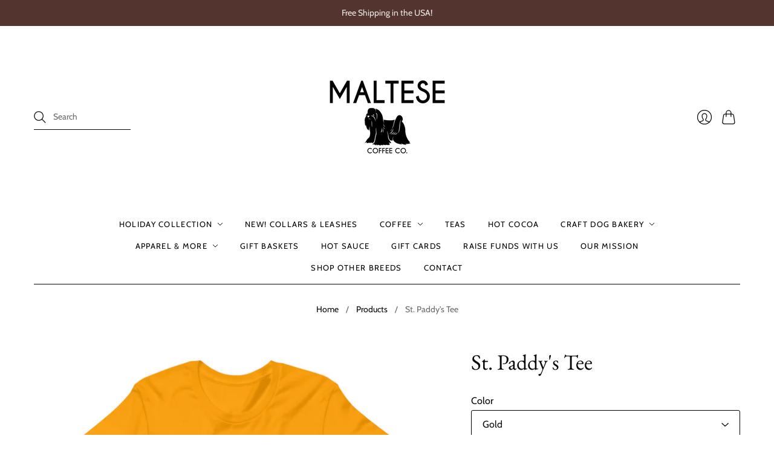

--- FILE ---
content_type: text/html; charset=utf-8
request_url: https://maltesecoffeecompany.com/products/st-pattys-tee
body_size: 47611
content:
<!doctype html>
<html class="no-js no-touch" lang="en">
<head>
  <meta charset="utf-8">
  <meta http-equiv="X-UA-Compatible" content="IE=edge,chrome=1">
  <meta name="viewport" content="width=device-width,initial-scale=1">
<meta name="google-site-verification" content="B1hIgXD7pYnQifG7X0C3X4MW5tI6SqBNw4I4BhRZPXo" />
  <!-- Preconnect Domains -->
  <link rel="preconnect" href="https://cdn.shopify.com" crossorigin>
  <link rel="preconnect" href="https://fonts.shopify.com" crossorigin>
  <link rel="preconnect" href="https://monorail-edge.shopifysvc.com">

  <!-- Preload Assets -->
  <link rel="preload" href="//maltesecoffeecompany.com/cdn/shop/t/2/assets/theme.css?v=106222704673039536891759332366" as="style">
  <link rel="preload" href="//maltesecoffeecompany.com/cdn/shop/t/2/assets/editions.js?v=62638637910103522311632694259" as="script">
  <link rel="preload" href="//maltesecoffeecompany.com/cdn/shopifycloud/storefront/assets/themes_support/api.jquery-7ab1a3a4.js" as="script">

  

  

  <title>St. Paddy&#39;s Tee&#8211; Maltese Coffee Company
</title>

  
    <meta name="description" content="Happy Saint Patrick&#39;s Day from Maltese Coffee Company! • 100% combed and ring-spun cotton (Heather colors contain polyester) • Fabric weight: 4.2 oz/yd² (142 g/m²) • Pre-shrunk fabric • Side-seamed construction • Shoulder-to-shoulder tapingSize guide   LENGTH (inches) WIDTH (inches) CHEST (inches) XS 27 16 ½ 31-34 S 28">
  

  
    <link rel="shortcut icon" href="//maltesecoffeecompany.com/cdn/shop/files/maltese.fav_16x16.png?v=1690750769" type="image/png" />
  

  
    <link rel="canonical" href="https://maltesecoffeecompany.com/products/st-pattys-tee" />
  

  <script>window.performance && window.performance.mark && window.performance.mark('shopify.content_for_header.start');</script><meta name="google-site-verification" content="B1hIgXD7pYnQifG7X0C3X4MW5tI6SqBNw4I4BhRZPXo">
<meta id="shopify-digital-wallet" name="shopify-digital-wallet" content="/60238168242/digital_wallets/dialog">
<meta name="shopify-checkout-api-token" content="12f83bff13987c8a2b31846ae7635fcd">
<meta id="in-context-paypal-metadata" data-shop-id="60238168242" data-venmo-supported="true" data-environment="production" data-locale="en_US" data-paypal-v4="true" data-currency="USD">
<link rel="alternate" type="application/json+oembed" href="https://maltesecoffeecompany.com/products/st-pattys-tee.oembed">
<script async="async" src="/checkouts/internal/preloads.js?locale=en-US"></script>
<script id="apple-pay-shop-capabilities" type="application/json">{"shopId":60238168242,"countryCode":"US","currencyCode":"USD","merchantCapabilities":["supports3DS"],"merchantId":"gid:\/\/shopify\/Shop\/60238168242","merchantName":"Maltese Coffee Company","requiredBillingContactFields":["postalAddress","email"],"requiredShippingContactFields":["postalAddress","email"],"shippingType":"shipping","supportedNetworks":["visa","masterCard","amex","discover","elo","jcb"],"total":{"type":"pending","label":"Maltese Coffee Company","amount":"1.00"},"shopifyPaymentsEnabled":true,"supportsSubscriptions":true}</script>
<script id="shopify-features" type="application/json">{"accessToken":"12f83bff13987c8a2b31846ae7635fcd","betas":["rich-media-storefront-analytics"],"domain":"maltesecoffeecompany.com","predictiveSearch":true,"shopId":60238168242,"locale":"en"}</script>
<script>var Shopify = Shopify || {};
Shopify.shop = "maltese-coffee-company.myshopify.com";
Shopify.locale = "en";
Shopify.currency = {"active":"USD","rate":"1.0"};
Shopify.country = "US";
Shopify.theme = {"name":"Editions","id":127194923186,"schema_name":"Editions","schema_version":"11.0.0","theme_store_id":457,"role":"main"};
Shopify.theme.handle = "null";
Shopify.theme.style = {"id":null,"handle":null};
Shopify.cdnHost = "maltesecoffeecompany.com/cdn";
Shopify.routes = Shopify.routes || {};
Shopify.routes.root = "/";</script>
<script type="module">!function(o){(o.Shopify=o.Shopify||{}).modules=!0}(window);</script>
<script>!function(o){function n(){var o=[];function n(){o.push(Array.prototype.slice.apply(arguments))}return n.q=o,n}var t=o.Shopify=o.Shopify||{};t.loadFeatures=n(),t.autoloadFeatures=n()}(window);</script>
<script id="shop-js-analytics" type="application/json">{"pageType":"product"}</script>
<script defer="defer" async type="module" src="//maltesecoffeecompany.com/cdn/shopifycloud/shop-js/modules/v2/client.init-shop-cart-sync_D0dqhulL.en.esm.js"></script>
<script defer="defer" async type="module" src="//maltesecoffeecompany.com/cdn/shopifycloud/shop-js/modules/v2/chunk.common_CpVO7qML.esm.js"></script>
<script type="module">
  await import("//maltesecoffeecompany.com/cdn/shopifycloud/shop-js/modules/v2/client.init-shop-cart-sync_D0dqhulL.en.esm.js");
await import("//maltesecoffeecompany.com/cdn/shopifycloud/shop-js/modules/v2/chunk.common_CpVO7qML.esm.js");

  window.Shopify.SignInWithShop?.initShopCartSync?.({"fedCMEnabled":true,"windoidEnabled":true});

</script>
<script>(function() {
  var isLoaded = false;
  function asyncLoad() {
    if (isLoaded) return;
    isLoaded = true;
    var urls = ["\/\/cdn.shopify.com\/proxy\/2b1e35ffbca046aeb7208dc407818f71153d6b78cede75dbf70215f62fb1239e\/static.cdn.printful.com\/static\/js\/external\/shopify-product-customizer.js?v=0.28\u0026shop=maltese-coffee-company.myshopify.com\u0026sp-cache-control=cHVibGljLCBtYXgtYWdlPTkwMA"];
    for (var i = 0; i < urls.length; i++) {
      var s = document.createElement('script');
      s.type = 'text/javascript';
      s.async = true;
      s.src = urls[i];
      var x = document.getElementsByTagName('script')[0];
      x.parentNode.insertBefore(s, x);
    }
  };
  if(window.attachEvent) {
    window.attachEvent('onload', asyncLoad);
  } else {
    window.addEventListener('load', asyncLoad, false);
  }
})();</script>
<script id="__st">var __st={"a":60238168242,"offset":-18000,"reqid":"d6e22a36-6df0-4c6a-ab7d-57af42b66a6a-1764033839","pageurl":"maltesecoffeecompany.com\/products\/st-pattys-tee","u":"eb08aa92d2b8","p":"product","rtyp":"product","rid":7614112235698};</script>
<script>window.ShopifyPaypalV4VisibilityTracking = true;</script>
<script id="captcha-bootstrap">!function(){'use strict';const t='contact',e='account',n='new_comment',o=[[t,t],['blogs',n],['comments',n],[t,'customer']],c=[[e,'customer_login'],[e,'guest_login'],[e,'recover_customer_password'],[e,'create_customer']],r=t=>t.map((([t,e])=>`form[action*='/${t}']:not([data-nocaptcha='true']) input[name='form_type'][value='${e}']`)).join(','),a=t=>()=>t?[...document.querySelectorAll(t)].map((t=>t.form)):[];function s(){const t=[...o],e=r(t);return a(e)}const i='password',u='form_key',d=['recaptcha-v3-token','g-recaptcha-response','h-captcha-response',i],f=()=>{try{return window.sessionStorage}catch{return}},m='__shopify_v',_=t=>t.elements[u];function p(t,e,n=!1){try{const o=window.sessionStorage,c=JSON.parse(o.getItem(e)),{data:r}=function(t){const{data:e,action:n}=t;return t[m]||n?{data:e,action:n}:{data:t,action:n}}(c);for(const[e,n]of Object.entries(r))t.elements[e]&&(t.elements[e].value=n);n&&o.removeItem(e)}catch(o){console.error('form repopulation failed',{error:o})}}const l='form_type',E='cptcha';function T(t){t.dataset[E]=!0}const w=window,h=w.document,L='Shopify',v='ce_forms',y='captcha';let A=!1;((t,e)=>{const n=(g='f06e6c50-85a8-45c8-87d0-21a2b65856fe',I='https://cdn.shopify.com/shopifycloud/storefront-forms-hcaptcha/ce_storefront_forms_captcha_hcaptcha.v1.5.2.iife.js',D={infoText:'Protected by hCaptcha',privacyText:'Privacy',termsText:'Terms'},(t,e,n)=>{const o=w[L][v],c=o.bindForm;if(c)return c(t,g,e,D).then(n);var r;o.q.push([[t,g,e,D],n]),r=I,A||(h.body.append(Object.assign(h.createElement('script'),{id:'captcha-provider',async:!0,src:r})),A=!0)});var g,I,D;w[L]=w[L]||{},w[L][v]=w[L][v]||{},w[L][v].q=[],w[L][y]=w[L][y]||{},w[L][y].protect=function(t,e){n(t,void 0,e),T(t)},Object.freeze(w[L][y]),function(t,e,n,w,h,L){const[v,y,A,g]=function(t,e,n){const i=e?o:[],u=t?c:[],d=[...i,...u],f=r(d),m=r(i),_=r(d.filter((([t,e])=>n.includes(e))));return[a(f),a(m),a(_),s()]}(w,h,L),I=t=>{const e=t.target;return e instanceof HTMLFormElement?e:e&&e.form},D=t=>v().includes(t);t.addEventListener('submit',(t=>{const e=I(t);if(!e)return;const n=D(e)&&!e.dataset.hcaptchaBound&&!e.dataset.recaptchaBound,o=_(e),c=g().includes(e)&&(!o||!o.value);(n||c)&&t.preventDefault(),c&&!n&&(function(t){try{if(!f())return;!function(t){const e=f();if(!e)return;const n=_(t);if(!n)return;const o=n.value;o&&e.removeItem(o)}(t);const e=Array.from(Array(32),(()=>Math.random().toString(36)[2])).join('');!function(t,e){_(t)||t.append(Object.assign(document.createElement('input'),{type:'hidden',name:u})),t.elements[u].value=e}(t,e),function(t,e){const n=f();if(!n)return;const o=[...t.querySelectorAll(`input[type='${i}']`)].map((({name:t})=>t)),c=[...d,...o],r={};for(const[a,s]of new FormData(t).entries())c.includes(a)||(r[a]=s);n.setItem(e,JSON.stringify({[m]:1,action:t.action,data:r}))}(t,e)}catch(e){console.error('failed to persist form',e)}}(e),e.submit())}));const S=(t,e)=>{t&&!t.dataset[E]&&(n(t,e.some((e=>e===t))),T(t))};for(const o of['focusin','change'])t.addEventListener(o,(t=>{const e=I(t);D(e)&&S(e,y())}));const B=e.get('form_key'),M=e.get(l),P=B&&M;t.addEventListener('DOMContentLoaded',(()=>{const t=y();if(P)for(const e of t)e.elements[l].value===M&&p(e,B);[...new Set([...A(),...v().filter((t=>'true'===t.dataset.shopifyCaptcha))])].forEach((e=>S(e,t)))}))}(h,new URLSearchParams(w.location.search),n,t,e,['guest_login'])})(!0,!0)}();</script>
<script integrity="sha256-52AcMU7V7pcBOXWImdc/TAGTFKeNjmkeM1Pvks/DTgc=" data-source-attribution="shopify.loadfeatures" defer="defer" src="//maltesecoffeecompany.com/cdn/shopifycloud/storefront/assets/storefront/load_feature-81c60534.js" crossorigin="anonymous"></script>
<script data-source-attribution="shopify.dynamic_checkout.dynamic.init">var Shopify=Shopify||{};Shopify.PaymentButton=Shopify.PaymentButton||{isStorefrontPortableWallets:!0,init:function(){window.Shopify.PaymentButton.init=function(){};var t=document.createElement("script");t.src="https://maltesecoffeecompany.com/cdn/shopifycloud/portable-wallets/latest/portable-wallets.en.js",t.type="module",document.head.appendChild(t)}};
</script>
<script data-source-attribution="shopify.dynamic_checkout.buyer_consent">
  function portableWalletsHideBuyerConsent(e){var t=document.getElementById("shopify-buyer-consent"),n=document.getElementById("shopify-subscription-policy-button");t&&n&&(t.classList.add("hidden"),t.setAttribute("aria-hidden","true"),n.removeEventListener("click",e))}function portableWalletsShowBuyerConsent(e){var t=document.getElementById("shopify-buyer-consent"),n=document.getElementById("shopify-subscription-policy-button");t&&n&&(t.classList.remove("hidden"),t.removeAttribute("aria-hidden"),n.addEventListener("click",e))}window.Shopify?.PaymentButton&&(window.Shopify.PaymentButton.hideBuyerConsent=portableWalletsHideBuyerConsent,window.Shopify.PaymentButton.showBuyerConsent=portableWalletsShowBuyerConsent);
</script>
<script>
  function portableWalletsCleanup(e){e&&e.src&&console.error("Failed to load portable wallets script "+e.src);var t=document.querySelectorAll("shopify-accelerated-checkout .shopify-payment-button__skeleton, shopify-accelerated-checkout-cart .wallet-cart-button__skeleton"),e=document.getElementById("shopify-buyer-consent");for(let e=0;e<t.length;e++)t[e].remove();e&&e.remove()}function portableWalletsNotLoadedAsModule(e){e instanceof ErrorEvent&&"string"==typeof e.message&&e.message.includes("import.meta")&&"string"==typeof e.filename&&e.filename.includes("portable-wallets")&&(window.removeEventListener("error",portableWalletsNotLoadedAsModule),window.Shopify.PaymentButton.failedToLoad=e,"loading"===document.readyState?document.addEventListener("DOMContentLoaded",window.Shopify.PaymentButton.init):window.Shopify.PaymentButton.init())}window.addEventListener("error",portableWalletsNotLoadedAsModule);
</script>

<script type="module" src="https://maltesecoffeecompany.com/cdn/shopifycloud/portable-wallets/latest/portable-wallets.en.js" onError="portableWalletsCleanup(this)" crossorigin="anonymous"></script>
<script nomodule>
  document.addEventListener("DOMContentLoaded", portableWalletsCleanup);
</script>

<link id="shopify-accelerated-checkout-styles" rel="stylesheet" media="screen" href="https://maltesecoffeecompany.com/cdn/shopifycloud/portable-wallets/latest/accelerated-checkout-backwards-compat.css" crossorigin="anonymous">
<style id="shopify-accelerated-checkout-cart">
        #shopify-buyer-consent {
  margin-top: 1em;
  display: inline-block;
  width: 100%;
}

#shopify-buyer-consent.hidden {
  display: none;
}

#shopify-subscription-policy-button {
  background: none;
  border: none;
  padding: 0;
  text-decoration: underline;
  font-size: inherit;
  cursor: pointer;
}

#shopify-subscription-policy-button::before {
  box-shadow: none;
}

      </style>

<script>window.performance && window.performance.mark && window.performance.mark('shopify.content_for_header.end');</script>

  
  















<meta property="og:site_name" content="Maltese Coffee Company">
<meta property="og:url" content="https://maltesecoffeecompany.com/products/st-pattys-tee">
<meta property="og:title" content="St. Paddy&#39;s Tee">
<meta property="og:type" content="website">
<meta property="og:description" content="Happy Saint Patrick&#39;s Day from Maltese Coffee Company! • 100% combed and ring-spun cotton (Heather colors contain polyester) • Fabric weight: 4.2 oz/yd² (142 g/m²) • Pre-shrunk fabric • Side-seamed construction • Shoulder-to-shoulder tapingSize guide   LENGTH (inches) WIDTH (inches) CHEST (inches) XS 27 16 ½ 31-34 S 28">




    
    
    

    
    
    <meta
      property="og:image"
      content="https://maltesecoffeecompany.com/cdn/shop/products/unisex-staple-t-shirt-gold-front-63ed97122da52_1200x1200.jpg?v=1676515102"
    />
    <meta
      property="og:image:secure_url"
      content="https://maltesecoffeecompany.com/cdn/shop/products/unisex-staple-t-shirt-gold-front-63ed97122da52_1200x1200.jpg?v=1676515102"
    />
    <meta property="og:image:width" content="1200" />
    <meta property="og:image:height" content="1200" />
    
    
    <meta property="og:image:alt" content="Social media image" />
  
















<meta name="twitter:title" content="St. Paddy&#39;s Tee">
<meta name="twitter:description" content="Happy Saint Patrick&#39;s Day from Maltese Coffee Company! • 100% combed and ring-spun cotton (Heather colors contain polyester) • Fabric weight: 4.2 oz/yd² (142 g/m²) • Pre-shrunk fabric • Side-seamed construction • Shoulder-to-shoulder tapingSize guide   LENGTH (inches) WIDTH (inches) CHEST (inches) XS 27 16 ½ 31-34 S 28">


    
    
    
      
      
      <meta name="twitter:card" content="summary">
    
    
    <meta
      property="twitter:image"
      content="https://maltesecoffeecompany.com/cdn/shop/products/unisex-staple-t-shirt-gold-front-63ed97122da52_1200x1200_crop_center.jpg?v=1676515102"
    />
    <meta property="twitter:image:width" content="1200" />
    <meta property="twitter:image:height" content="1200" />
    
    
    <meta property="twitter:image:alt" content="Social media image" />
  



  <script>
    document.documentElement.className=document.documentElement.className.replace(/\bno-js\b/,'js');
    if(window.Shopify&&window.Shopify.designMode)document.documentElement.className+=' in-theme-editor';
    if(('ontouchstart' in window)||window.DocumentTouch&&document instanceof DocumentTouch)document.documentElement.className=document.documentElement.className.replace(/\bno-touch\b/,'has-touch');
  </script>

  <!-- Theme CSS -->
  <link rel="stylesheet" href="//maltesecoffeecompany.com/cdn/shop/t/2/assets/theme.css?v=106222704673039536891759332366">

                <link href="//fonts.googleapis.com/css?family=Neuton:300,400,400i,700|PT+Sans:400,400i,700,700i" rel="stylesheet" type="text/css" media="all" />  


  
  <script>
    window.Theme = window.Theme || {};
    window.Theme.version = "11.0.0";
    window.Theme.moneyFormat = "${{amount}}";
    window.Theme.routes = {
      "root_url": "/",
      "account_url": "/account",
      "account_login_url": "/account/login",
      "account_logout_url": "/account/logout",
      "account_register_url": "/account/register",
      "account_addresses_url": "/account/addresses",
      "collections_url": "/collections",
      "all_products_collection_url": "/collections/all",
      "search_url": "/search",
      "cart_url": "/cart",
      "cart_add_url": "/cart/add",
      "cart_change_url": "/cart/change",
      "cart_clear_url": "/cart/clear",
      "product_recommendations_url": "/recommendations/products",
    };
  </script>
  

<!-- BEGIN app block: shopify://apps/king-product-options-variant/blocks/app-embed/ce104259-52b1-4720-9ecf-76b34cae0401 -->
    
        <!-- BEGIN app snippet: option.v1 --><link href="//cdn.shopify.com/extensions/0199fa2a-b883-766c-8d45-209ce386441b/king-product-options-variant-68/assets/ymq-option.css" rel="stylesheet" type="text/css" media="all" />
<link async href='https://option.ymq.cool/option/bottom.css' rel='stylesheet'> 
<style id="ymq-jsstyle"></style>
<script data-asyncLoad='asyncLoad' data-mbAt2ktK3Dmszf6K="mbAt2ktK3Dmszf6K">
    window.best_option = window.best_option || {}; 

    best_option.shop = `maltese-coffee-company.myshopify.com`; 

    best_option.page = `product`; 

    best_option.ymq_option_branding = {}; 
      
        best_option.ymq_option_branding = {"button":{"--button-background-checked-color":"#000000","--button-background-color":"#FFFFFF","--button-background-disabled-color":"#FFFFFF","--button-border-checked-color":"#000000","--button-border-color":"#000000","--button-border-disabled-color":"#000000","--button-font-checked-color":"#FFFFFF","--button-font-disabled-color":"#cccccc","--button-font-color":"#000000","--button-border-radius":"4","--button-font-size":"16","--button-line-height":"20","--button-margin-l-r":"4","--button-margin-u-d":"4","--button-padding-l-r":"16","--button-padding-u-d":"10"},"radio":{"--radio-border-color":"#BBC1E1","--radio-border-checked-color":"#BBC1E1","--radio-border-disabled-color":"#BBC1E1","--radio-border-hover-color":"#BBC1E1","--radio-background-color":"#FFFFFF","--radio-background-checked-color":"#275EFE","--radio-background-disabled-color":"#E1E6F9","--radio-background-hover-color":"#FFFFFF","--radio-inner-color":"#E1E6F9","--radio-inner-checked-color":"#FFFFFF","--radio-inner-disabled-color":"#FFFFFF"},"input":{"--input-background-checked-color":"#FFFFFF","--input-background-color":"#FFFFFF","--input-border-checked-color":"#000000","--input-border-color":"#717171","--input-font-checked-color":"#000000","--input-font-color":"#000000","--input-border-radius":"4","--input-font-size":"14","--input-padding-l-r":"16","--input-padding-u-d":"9","--input-width":"100","--input-max-width":"400"},"select":{"--select-border-color":"#000000","--select-border-checked-color":"#000000","--select-background-color":"#FFFFFF","--select-background-checked-color":"#FFFFFF","--select-font-color":"#000000","--select-font-checked-color":"#000000","--select-option-background-color":"#FFFFFF","--select-option-background-checked-color":"#F5F9FF","--select-option-background-disabled-color":"#FFFFFF","--select-option-font-color":"#000000","--select-option-font-checked-color":"#000000","--select-option-font-disabled-color":"#CCCCCC","--select-padding-u-d":"9","--select-padding-l-r":"16","--select-option-padding-u-d":"9","--select-option-padding-l-r":"16","--select-width":"100","--select-max-width":"400","--select-font-size":"14","--select-border-radius":"0"},"multiple":{"--multiple-background-color":"#F5F9FF","--multiple-font-color":"#000000","--multiple-padding-u-d":"2","--multiple-padding-l-r":"8","--multiple-font-size":"12","--multiple-border-radius":"0"},"img":{"--img-border-color":"#E1E1E1","--img-border-checked-color":"#000000","--img-border-disabled-color":"#000000","--img-width":"50","--img-height":"50","--img-margin-u-d":"2","--img-margin-l-r":"2","--img-border-radius":"4"},"upload":{"--upload-background-color":"#409EFF","--upload-font-color":"#FFFFFF","--upload-border-color":"#409EFF","--upload-padding-u-d":"12","--upload-padding-l-r":"20","--upload-font-size":"12","--upload-border-radius":"4"},"cart":{"--cart-border-color":"#000000","--buy-border-color":"#000000","--cart-border-hover-color":"#000000","--buy-border-hover-color":"#000000","--cart-background-color":"#000000","--buy-background-color":"#000000","--cart-background-hover-color":"#000000","--buy-background-hover-color":"#000000","--cart-font-color":"#FFFFFF","--buy-font-color":"#FFFFFF","--cart-font-hover-color":"#FFFFFF","--buy-font-hover-color":"#FFFFFF","--cart-padding-u-d":"12","--cart-padding-l-r":"16","--buy-padding-u-d":"12","--buy-padding-l-r":"16","--cart-margin-u-d":"4","--cart-margin-l-r":"0","--buy-margin-u-d":"4","--buy-margin-l-r":"0","--cart-width":"100","--cart-max-width":"800","--buy-width":"100","--buy-max-width":"800","--cart-font-size":"14","--cart-border-radius":"0","--buy-font-size":"14","--buy-border-radius":"0"},"quantity":{"--quantity-border-color":"#A6A3A3","--quantity-font-color":"#000000","--quantity-background-color":"#FFFFFF","--quantity-width":"150","--quantity-height":"40","--quantity-font-size":"14","--quantity-border-radius":"0"},"global":{"--global-title-color":"#000000","--global-help-color":"#000000","--global-error-color":"#DC3545","--global-title-font-size":"14","--global-help-font-size":"12","--global-error-font-size":"12","--global-margin-top":"0","--global-margin-bottom":"20","--global-margin-left":"0","--global-margin-right":"0","--global-title-margin-top":"0","--global-title-margin-bottom":"5","--global-title-margin-left":"0","--global-title-margin-right":"0","--global-help-margin-top":"5","--global-help-margin-bottom":"0","--global-help-margin-left":"0","--global-help-margin-right":"0","--global-error-margin-top":"5","--global-error-margin-bottom":"0","--global-error-margin-left":"0","--global-error-margin-right":"0"},"discount":{"--new-discount-normal-color":"#1878B9","--new-discount-error-color":"#E22120","--new-discount-layout":"flex-end"},"lan":{"require":"This is a required field.","email":"Please enter a valid email address.","phone":"Please enter the correct phone.","number":"Please enter an number.","integer":"Please enter an integer.","min_char":"Please enter no less than %s characters.","max_char":"Please enter no more than %s characters.","max_s":"Please choose less than %s options.","min_s":"Please choose more than %s options.","total_s":"Please choose %s options.","min":"Please enter no less than %s.","max":"Please enter no more than %s.","currency":"USD","sold_out":"sold out","please_choose":"Please choose","add_to_cart":"ADD TO CART","buy_it_now":"BUY IT NOW","add_price_text":"Selection will add %s to the price","discount_code":"Discount code","application":"Apply","discount_error1":"Enter a valid discount code","discount_error2":"discount code isn't valid for the items in your cart"},"price":{"--price-border-color":"#000000","--price-background-color":"#FFFFFF","--price-font-color":"#000000","--price-price-font-color":"#03de90","--price-padding-u-d":"9","--price-padding-l-r":"16","--price-width":"100","--price-max-width":"400","--price-font-size":"14","--price-border-radius":"0"},"extra":{"is_show":"0","plan":"0","quantity-box":"0","price-value":"3,4,15,6,16,7","variant-original-margin-bottom":"15","strong-dorp-down":0,"radio-unchecked":1,"close-cart-rate":"1","automic-swatch-ajax":"1","img-option-bigger":0,"add-button-reload":"1","version":200,"img_cdn":"1","show_wholesale_pricing_fixed":"0","real-time-upload":"1","buy-now-new":1,"option_value_split":", ","form-box-new":1,"open-theme-ajax-cart":1,"open-theme-buy-now":1,"id":"60238168242","sku-model":"0","with-main-sku":"0","source_name":"","simple_condition":"0","fbq-event":"1","wholesale-is-variant":"0","one-time-qty-1":"0","cart-qty-update":"0","min-max-new":"0","real-time-upload-free":"0","add-to-cart-form":".product-details","min-max":"0","price-time":"0","main-product-with-properties":"0","child-item-action":"","is_small":"1","exclude-free-products":"0","options_list_show":"0","penny-variant":"","extra-charge":"","ajaxcart-product-type":"0","ajaxcart-modal":"0","trigger-ajaxcart-modal-show":"","add-cart-timeout":"50","qty-input-trigger":"0","variant-not-disabled":"0","variant-id-dom":"","add-cart-form-number":"0","product-price-in-product-page":"","product-compare-at-price-in-product-page":"","product-price-in-product-page-qty":"","product-compare-at-price-in-product-page-qty":"","hide-shopify-option":"","show-quantity":"","quantity-change":"","product-hide":"","product-show":"","product-add-to-cart":"","payment-button-hide":"","payment-button-hide-product":"","discount-before":"","cart-quantity-click-change":"","cart-quantity-change":"","check-out-button":"","variant-condition-label-class":"","variant-condition-value-parent-class":"","variant-condition-value-class":"","variant-condition-click-class":"","trigger-select":"","trigger-select-join":"","locale":"0","other-form-data":"0","bunow":"0","cart-ajax":"0","add-cart-url":"","theme-variant-class":"","theme-variant-class-no":".ymq_v_box","add-cart-carry-currency":"1","extra-style-code":".product-details__qty-price-container {\r\n    display: inline-block;\r\n}\r\n.product-details__qty-price-container .product-quantity {\r\n    margin-left: 0;\r\n}","variant-id-from":"0","trigger-option-dom":"","qty-dis-qty":"0","tooltip_type":"none","condition-not-free":"0","value-qty-not-free":"0","cart_app_init":"0","cart_app_allow":"0","powered_by":"0","build_buy_now":"","currency-install":"true","currency-load":"","currency-do":"true","currency-beforedo":"","currency-status":"true","currency-format":"","currency-init":"","before_init_product":"bestJq(\".product-quantity\").before(`<div class=\"ymq_v_box\"></div>`)","before_init_cart":"","buildYmqDom_b":"","buildYmqDom_a":"//放在buildYmqDom_a后面\r\nif (that.cancelAjaxCart) {\r\n    if (bestJq('.product-details__add-to-cart-button').length > 0 && bestJq('.ymq-add-cart-fake-btn').length == 0) {\r\n        bestJq('.product-details__add-to-cart-button').hide().before(`<div style=\"width:100%;cursor:pointer;text-align: center;\" class=\"product-details__add-to-cart-button ymq-add-cart-fake-btn\">${bestJq(\".product-details__add-to-cart-button\").html()}</div>`);\r\n        that.productInstance.I = bestJq('.ymq-add-cart-fake-btn');\r\n        that.productInstance.doAddCart();\r\n    }\r\n}","replaceDomPrice_b":"","replaceDomPrice_a":"","replaceDomPrice_b_all_time":"","buildFormData_b":"","buildFormData_a":"","ymqDiscountClick_b":"","ymqDiscountClick_a":"","doAddCart_before_validate":"","doAddCart_after_validate":"","doAddCart_before_getAjaxData":"","doAddCart_after_getAjaxData":"","doAddCart_success":"","doAddCart_error":"","doCheckout_before_checkoutqty":"","doCheckout_after_checkoutqty":"","doCheckout_before_getAjaxData":"","doCheckout_after_getAjaxData":"","doCheckout_success":"","doCheckout_error":""}}; 
     
        
    best_option.product = {"id":7614112235698,"title":"St. Paddy's Tee","handle":"st-pattys-tee","description":"Happy Saint Patrick's Day from Maltese Coffee Company! \u003cbr\u003e\n\u003cbr\u003e\n• 100% combed and ring-spun cotton (Heather colors contain polyester)\u003cbr\u003e\n• Fabric weight: 4.2 oz\/yd² (142 g\/m²)\u003cbr\u003e\n• Pre-shrunk fabric\u003cbr\u003e\n• Side-seamed construction\u003cbr\u003e\n• Shoulder-to-shoulder taping\u003cp\u003e\u003cstrong class=\"size-guide-title\"\u003eSize guide\u003c\/strong\u003e\u003c\/p\u003e\u003cdiv class=\"table-responsive dynamic\" data-unit-system=\"imperial\"\u003e\u003ctable cellpadding=\"5\"\u003e\u003ctbody\u003e\n\u003ctr\u003e\n\u003ctd\u003e \u003c\/td\u003e\n\u003ctd\u003e\u003cstrong\u003eLENGTH (inches)\u003c\/strong\u003e\u003c\/td\u003e\n\u003ctd\u003e\u003cstrong\u003eWIDTH (inches)\u003c\/strong\u003e\u003c\/td\u003e\n\u003ctd\u003e\u003cstrong\u003eCHEST (inches)\u003c\/strong\u003e\u003c\/td\u003e\n\u003c\/tr\u003e\n\u003ctr\u003e\n\u003ctd\u003e\u003cstrong\u003eXS\u003c\/strong\u003e\u003c\/td\u003e\n\u003ctd\u003e27\u003c\/td\u003e\n\u003ctd\u003e16 ½\u003c\/td\u003e\n\u003ctd\u003e31-34\u003c\/td\u003e\n\u003c\/tr\u003e\n\u003ctr\u003e\n\u003ctd\u003e\u003cstrong\u003eS\u003c\/strong\u003e\u003c\/td\u003e\n\u003ctd\u003e28\u003c\/td\u003e\n\u003ctd\u003e18\u003c\/td\u003e\n\u003ctd\u003e34-37\u003c\/td\u003e\n\u003c\/tr\u003e\n\u003ctr\u003e\n\u003ctd\u003e\u003cstrong\u003eM\u003c\/strong\u003e\u003c\/td\u003e\n\u003ctd\u003e29\u003c\/td\u003e\n\u003ctd\u003e20\u003c\/td\u003e\n\u003ctd\u003e38-41\u003c\/td\u003e\n\u003c\/tr\u003e\n\u003ctr\u003e\n\u003ctd\u003e\u003cstrong\u003eL\u003c\/strong\u003e\u003c\/td\u003e\n\u003ctd\u003e30\u003c\/td\u003e\n\u003ctd\u003e22\u003c\/td\u003e\n\u003ctd\u003e42-45\u003c\/td\u003e\n\u003c\/tr\u003e\n\u003ctr\u003e\n\u003ctd\u003e\u003cstrong\u003eXL\u003c\/strong\u003e\u003c\/td\u003e\n\u003ctd\u003e31\u003c\/td\u003e\n\u003ctd\u003e24\u003c\/td\u003e\n\u003ctd\u003e46-49\u003c\/td\u003e\n\u003c\/tr\u003e\n\u003ctr\u003e\n\u003ctd\u003e\u003cstrong\u003e2XL\u003c\/strong\u003e\u003c\/td\u003e\n\u003ctd\u003e32\u003c\/td\u003e\n\u003ctd\u003e26\u003c\/td\u003e\n\u003ctd\u003e50-53\u003c\/td\u003e\n\u003c\/tr\u003e\n\u003ctr\u003e\n\u003ctd\u003e\u003cstrong\u003e3XL\u003c\/strong\u003e\u003c\/td\u003e\n\u003ctd\u003e33\u003c\/td\u003e\n\u003ctd\u003e28\u003c\/td\u003e\n\u003ctd\u003e54-57\u003c\/td\u003e\n\u003c\/tr\u003e\n\u003ctr\u003e\n\u003ctd\u003e\u003cstrong\u003e4XL\u003c\/strong\u003e\u003c\/td\u003e\n\u003ctd\u003e34\u003c\/td\u003e\n\u003ctd\u003e30\u003c\/td\u003e\n\u003ctd\u003e58-61\u003c\/td\u003e\n\u003c\/tr\u003e\n\u003ctr\u003e\n\u003ctd\u003e\u003cstrong\u003e5XL\u003c\/strong\u003e\u003c\/td\u003e\n\u003ctd\u003e35\u003c\/td\u003e\n\u003ctd\u003e31\u003c\/td\u003e\n\u003ctd\u003e62-65\u003c\/td\u003e\n\u003c\/tr\u003e\n\u003c\/tbody\u003e\u003c\/table\u003e\u003c\/div\u003e","published_at":"2023-02-15T21:38:26-05:00","created_at":"2023-02-15T21:38:16-05:00","vendor":"Maltese Coffee Company","type":"","tags":[],"price":2895,"price_min":2895,"price_max":3495,"available":true,"price_varies":true,"compare_at_price":null,"compare_at_price_min":0,"compare_at_price_max":0,"compare_at_price_varies":false,"variants":[{"id":42885983469746,"title":"Gold \/ S","option1":"Gold","option2":"S","option3":null,"sku":"5874655_4081","requires_shipping":true,"taxable":true,"featured_image":{"id":35167827296434,"product_id":7614112235698,"position":1,"created_at":"2023-02-15T21:38:22-05:00","updated_at":"2023-02-15T21:38:22-05:00","alt":null,"width":2000,"height":2000,"src":"\/\/maltesecoffeecompany.com\/cdn\/shop\/products\/unisex-staple-t-shirt-gold-front-63ed97122da52.jpg?v=1676515102","variant_ids":[42885983469746,42885983502514,42885983535282,42885983568050,42885983600818,42885983633586,42885983666354]},"available":true,"name":"St. Paddy's Tee - Gold \/ S","public_title":"Gold \/ S","options":["Gold","S"],"price":2895,"weight":130,"compare_at_price":null,"inventory_management":"shopify","barcode":null,"featured_media":{"alt":null,"id":27582629216434,"position":1,"preview_image":{"aspect_ratio":1.0,"height":2000,"width":2000,"src":"\/\/maltesecoffeecompany.com\/cdn\/shop\/products\/unisex-staple-t-shirt-gold-front-63ed97122da52.jpg?v=1676515102"}},"requires_selling_plan":false,"selling_plan_allocations":[]},{"id":42885983502514,"title":"Gold \/ M","option1":"Gold","option2":"M","option3":null,"sku":"5874655_4082","requires_shipping":true,"taxable":true,"featured_image":{"id":35167827296434,"product_id":7614112235698,"position":1,"created_at":"2023-02-15T21:38:22-05:00","updated_at":"2023-02-15T21:38:22-05:00","alt":null,"width":2000,"height":2000,"src":"\/\/maltesecoffeecompany.com\/cdn\/shop\/products\/unisex-staple-t-shirt-gold-front-63ed97122da52.jpg?v=1676515102","variant_ids":[42885983469746,42885983502514,42885983535282,42885983568050,42885983600818,42885983633586,42885983666354]},"available":true,"name":"St. Paddy's Tee - Gold \/ M","public_title":"Gold \/ M","options":["Gold","M"],"price":2895,"weight":142,"compare_at_price":null,"inventory_management":"shopify","barcode":null,"featured_media":{"alt":null,"id":27582629216434,"position":1,"preview_image":{"aspect_ratio":1.0,"height":2000,"width":2000,"src":"\/\/maltesecoffeecompany.com\/cdn\/shop\/products\/unisex-staple-t-shirt-gold-front-63ed97122da52.jpg?v=1676515102"}},"requires_selling_plan":false,"selling_plan_allocations":[]},{"id":42885983535282,"title":"Gold \/ L","option1":"Gold","option2":"L","option3":null,"sku":"5874655_4083","requires_shipping":true,"taxable":true,"featured_image":{"id":35167827296434,"product_id":7614112235698,"position":1,"created_at":"2023-02-15T21:38:22-05:00","updated_at":"2023-02-15T21:38:22-05:00","alt":null,"width":2000,"height":2000,"src":"\/\/maltesecoffeecompany.com\/cdn\/shop\/products\/unisex-staple-t-shirt-gold-front-63ed97122da52.jpg?v=1676515102","variant_ids":[42885983469746,42885983502514,42885983535282,42885983568050,42885983600818,42885983633586,42885983666354]},"available":true,"name":"St. Paddy's Tee - Gold \/ L","public_title":"Gold \/ L","options":["Gold","L"],"price":2895,"weight":164,"compare_at_price":null,"inventory_management":"shopify","barcode":null,"featured_media":{"alt":null,"id":27582629216434,"position":1,"preview_image":{"aspect_ratio":1.0,"height":2000,"width":2000,"src":"\/\/maltesecoffeecompany.com\/cdn\/shop\/products\/unisex-staple-t-shirt-gold-front-63ed97122da52.jpg?v=1676515102"}},"requires_selling_plan":false,"selling_plan_allocations":[]},{"id":42885983568050,"title":"Gold \/ XL","option1":"Gold","option2":"XL","option3":null,"sku":"5874655_4084","requires_shipping":true,"taxable":true,"featured_image":{"id":35167827296434,"product_id":7614112235698,"position":1,"created_at":"2023-02-15T21:38:22-05:00","updated_at":"2023-02-15T21:38:22-05:00","alt":null,"width":2000,"height":2000,"src":"\/\/maltesecoffeecompany.com\/cdn\/shop\/products\/unisex-staple-t-shirt-gold-front-63ed97122da52.jpg?v=1676515102","variant_ids":[42885983469746,42885983502514,42885983535282,42885983568050,42885983600818,42885983633586,42885983666354]},"available":true,"name":"St. Paddy's Tee - Gold \/ XL","public_title":"Gold \/ XL","options":["Gold","XL"],"price":2895,"weight":170,"compare_at_price":null,"inventory_management":"shopify","barcode":null,"featured_media":{"alt":null,"id":27582629216434,"position":1,"preview_image":{"aspect_ratio":1.0,"height":2000,"width":2000,"src":"\/\/maltesecoffeecompany.com\/cdn\/shop\/products\/unisex-staple-t-shirt-gold-front-63ed97122da52.jpg?v=1676515102"}},"requires_selling_plan":false,"selling_plan_allocations":[]},{"id":42885983600818,"title":"Gold \/ 2XL","option1":"Gold","option2":"2XL","option3":null,"sku":"5874655_4085","requires_shipping":true,"taxable":true,"featured_image":{"id":35167827296434,"product_id":7614112235698,"position":1,"created_at":"2023-02-15T21:38:22-05:00","updated_at":"2023-02-15T21:38:22-05:00","alt":null,"width":2000,"height":2000,"src":"\/\/maltesecoffeecompany.com\/cdn\/shop\/products\/unisex-staple-t-shirt-gold-front-63ed97122da52.jpg?v=1676515102","variant_ids":[42885983469746,42885983502514,42885983535282,42885983568050,42885983600818,42885983633586,42885983666354]},"available":true,"name":"St. Paddy's Tee - Gold \/ 2XL","public_title":"Gold \/ 2XL","options":["Gold","2XL"],"price":3095,"weight":201,"compare_at_price":null,"inventory_management":"shopify","barcode":null,"featured_media":{"alt":null,"id":27582629216434,"position":1,"preview_image":{"aspect_ratio":1.0,"height":2000,"width":2000,"src":"\/\/maltesecoffeecompany.com\/cdn\/shop\/products\/unisex-staple-t-shirt-gold-front-63ed97122da52.jpg?v=1676515102"}},"requires_selling_plan":false,"selling_plan_allocations":[]},{"id":42885983633586,"title":"Gold \/ 3XL","option1":"Gold","option2":"3XL","option3":null,"sku":"5874655_5299","requires_shipping":true,"taxable":true,"featured_image":{"id":35167827296434,"product_id":7614112235698,"position":1,"created_at":"2023-02-15T21:38:22-05:00","updated_at":"2023-02-15T21:38:22-05:00","alt":null,"width":2000,"height":2000,"src":"\/\/maltesecoffeecompany.com\/cdn\/shop\/products\/unisex-staple-t-shirt-gold-front-63ed97122da52.jpg?v=1676515102","variant_ids":[42885983469746,42885983502514,42885983535282,42885983568050,42885983600818,42885983633586,42885983666354]},"available":true,"name":"St. Paddy's Tee - Gold \/ 3XL","public_title":"Gold \/ 3XL","options":["Gold","3XL"],"price":3095,"weight":213,"compare_at_price":null,"inventory_management":"shopify","barcode":null,"featured_media":{"alt":null,"id":27582629216434,"position":1,"preview_image":{"aspect_ratio":1.0,"height":2000,"width":2000,"src":"\/\/maltesecoffeecompany.com\/cdn\/shop\/products\/unisex-staple-t-shirt-gold-front-63ed97122da52.jpg?v=1676515102"}},"requires_selling_plan":false,"selling_plan_allocations":[]},{"id":42885983666354,"title":"Gold \/ 4XL","option1":"Gold","option2":"4XL","option3":null,"sku":"5874655_5314","requires_shipping":true,"taxable":true,"featured_image":{"id":35167827296434,"product_id":7614112235698,"position":1,"created_at":"2023-02-15T21:38:22-05:00","updated_at":"2023-02-15T21:38:22-05:00","alt":null,"width":2000,"height":2000,"src":"\/\/maltesecoffeecompany.com\/cdn\/shop\/products\/unisex-staple-t-shirt-gold-front-63ed97122da52.jpg?v=1676515102","variant_ids":[42885983469746,42885983502514,42885983535282,42885983568050,42885983600818,42885983633586,42885983666354]},"available":true,"name":"St. Paddy's Tee - Gold \/ 4XL","public_title":"Gold \/ 4XL","options":["Gold","4XL"],"price":3295,"weight":255,"compare_at_price":null,"inventory_management":"shopify","barcode":null,"featured_media":{"alt":null,"id":27582629216434,"position":1,"preview_image":{"aspect_ratio":1.0,"height":2000,"width":2000,"src":"\/\/maltesecoffeecompany.com\/cdn\/shop\/products\/unisex-staple-t-shirt-gold-front-63ed97122da52.jpg?v=1676515102"}},"requires_selling_plan":false,"selling_plan_allocations":[]},{"id":42885983699122,"title":"Heather Prism Mint \/ XS","option1":"Heather Prism Mint","option2":"XS","option3":null,"sku":"5874655_9579","requires_shipping":true,"taxable":true,"featured_image":{"id":35167827525810,"product_id":7614112235698,"position":2,"created_at":"2023-02-15T21:38:23-05:00","updated_at":"2023-02-15T21:38:23-05:00","alt":null,"width":2000,"height":2000,"src":"\/\/maltesecoffeecompany.com\/cdn\/shop\/products\/unisex-staple-t-shirt-heather-prism-mint-front-63ed97122ee44.jpg?v=1676515103","variant_ids":[42885983699122,42885983731890,42885983764658,42885983797426,42885983830194,42885983862962,42885983895730,42885983928498]},"available":true,"name":"St. Paddy's Tee - Heather Prism Mint \/ XS","public_title":"Heather Prism Mint \/ XS","options":["Heather Prism Mint","XS"],"price":2895,"weight":102,"compare_at_price":null,"inventory_management":"shopify","barcode":null,"featured_media":{"alt":null,"id":27582629478578,"position":2,"preview_image":{"aspect_ratio":1.0,"height":2000,"width":2000,"src":"\/\/maltesecoffeecompany.com\/cdn\/shop\/products\/unisex-staple-t-shirt-heather-prism-mint-front-63ed97122ee44.jpg?v=1676515103"}},"requires_selling_plan":false,"selling_plan_allocations":[]},{"id":42885983731890,"title":"Heather Prism Mint \/ S","option1":"Heather Prism Mint","option2":"S","option3":null,"sku":"5874655_9381","requires_shipping":true,"taxable":true,"featured_image":{"id":35167827525810,"product_id":7614112235698,"position":2,"created_at":"2023-02-15T21:38:23-05:00","updated_at":"2023-02-15T21:38:23-05:00","alt":null,"width":2000,"height":2000,"src":"\/\/maltesecoffeecompany.com\/cdn\/shop\/products\/unisex-staple-t-shirt-heather-prism-mint-front-63ed97122ee44.jpg?v=1676515103","variant_ids":[42885983699122,42885983731890,42885983764658,42885983797426,42885983830194,42885983862962,42885983895730,42885983928498]},"available":true,"name":"St. Paddy's Tee - Heather Prism Mint \/ S","public_title":"Heather Prism Mint \/ S","options":["Heather Prism Mint","S"],"price":2895,"weight":130,"compare_at_price":null,"inventory_management":"shopify","barcode":null,"featured_media":{"alt":null,"id":27582629478578,"position":2,"preview_image":{"aspect_ratio":1.0,"height":2000,"width":2000,"src":"\/\/maltesecoffeecompany.com\/cdn\/shop\/products\/unisex-staple-t-shirt-heather-prism-mint-front-63ed97122ee44.jpg?v=1676515103"}},"requires_selling_plan":false,"selling_plan_allocations":[]},{"id":42885983764658,"title":"Heather Prism Mint \/ M","option1":"Heather Prism Mint","option2":"M","option3":null,"sku":"5874655_9382","requires_shipping":true,"taxable":true,"featured_image":{"id":35167827525810,"product_id":7614112235698,"position":2,"created_at":"2023-02-15T21:38:23-05:00","updated_at":"2023-02-15T21:38:23-05:00","alt":null,"width":2000,"height":2000,"src":"\/\/maltesecoffeecompany.com\/cdn\/shop\/products\/unisex-staple-t-shirt-heather-prism-mint-front-63ed97122ee44.jpg?v=1676515103","variant_ids":[42885983699122,42885983731890,42885983764658,42885983797426,42885983830194,42885983862962,42885983895730,42885983928498]},"available":true,"name":"St. Paddy's Tee - Heather Prism Mint \/ M","public_title":"Heather Prism Mint \/ M","options":["Heather Prism Mint","M"],"price":2895,"weight":142,"compare_at_price":null,"inventory_management":"shopify","barcode":null,"featured_media":{"alt":null,"id":27582629478578,"position":2,"preview_image":{"aspect_ratio":1.0,"height":2000,"width":2000,"src":"\/\/maltesecoffeecompany.com\/cdn\/shop\/products\/unisex-staple-t-shirt-heather-prism-mint-front-63ed97122ee44.jpg?v=1676515103"}},"requires_selling_plan":false,"selling_plan_allocations":[]},{"id":42885983797426,"title":"Heather Prism Mint \/ L","option1":"Heather Prism Mint","option2":"L","option3":null,"sku":"5874655_9383","requires_shipping":true,"taxable":true,"featured_image":{"id":35167827525810,"product_id":7614112235698,"position":2,"created_at":"2023-02-15T21:38:23-05:00","updated_at":"2023-02-15T21:38:23-05:00","alt":null,"width":2000,"height":2000,"src":"\/\/maltesecoffeecompany.com\/cdn\/shop\/products\/unisex-staple-t-shirt-heather-prism-mint-front-63ed97122ee44.jpg?v=1676515103","variant_ids":[42885983699122,42885983731890,42885983764658,42885983797426,42885983830194,42885983862962,42885983895730,42885983928498]},"available":true,"name":"St. Paddy's Tee - Heather Prism Mint \/ L","public_title":"Heather Prism Mint \/ L","options":["Heather Prism Mint","L"],"price":2895,"weight":164,"compare_at_price":null,"inventory_management":"shopify","barcode":null,"featured_media":{"alt":null,"id":27582629478578,"position":2,"preview_image":{"aspect_ratio":1.0,"height":2000,"width":2000,"src":"\/\/maltesecoffeecompany.com\/cdn\/shop\/products\/unisex-staple-t-shirt-heather-prism-mint-front-63ed97122ee44.jpg?v=1676515103"}},"requires_selling_plan":false,"selling_plan_allocations":[]},{"id":42885983830194,"title":"Heather Prism Mint \/ XL","option1":"Heather Prism Mint","option2":"XL","option3":null,"sku":"5874655_9384","requires_shipping":true,"taxable":true,"featured_image":{"id":35167827525810,"product_id":7614112235698,"position":2,"created_at":"2023-02-15T21:38:23-05:00","updated_at":"2023-02-15T21:38:23-05:00","alt":null,"width":2000,"height":2000,"src":"\/\/maltesecoffeecompany.com\/cdn\/shop\/products\/unisex-staple-t-shirt-heather-prism-mint-front-63ed97122ee44.jpg?v=1676515103","variant_ids":[42885983699122,42885983731890,42885983764658,42885983797426,42885983830194,42885983862962,42885983895730,42885983928498]},"available":true,"name":"St. Paddy's Tee - Heather Prism Mint \/ XL","public_title":"Heather Prism Mint \/ XL","options":["Heather Prism Mint","XL"],"price":2895,"weight":170,"compare_at_price":null,"inventory_management":"shopify","barcode":null,"featured_media":{"alt":null,"id":27582629478578,"position":2,"preview_image":{"aspect_ratio":1.0,"height":2000,"width":2000,"src":"\/\/maltesecoffeecompany.com\/cdn\/shop\/products\/unisex-staple-t-shirt-heather-prism-mint-front-63ed97122ee44.jpg?v=1676515103"}},"requires_selling_plan":false,"selling_plan_allocations":[]},{"id":42885983862962,"title":"Heather Prism Mint \/ 2XL","option1":"Heather Prism Mint","option2":"2XL","option3":null,"sku":"5874655_9385","requires_shipping":true,"taxable":true,"featured_image":{"id":35167827525810,"product_id":7614112235698,"position":2,"created_at":"2023-02-15T21:38:23-05:00","updated_at":"2023-02-15T21:38:23-05:00","alt":null,"width":2000,"height":2000,"src":"\/\/maltesecoffeecompany.com\/cdn\/shop\/products\/unisex-staple-t-shirt-heather-prism-mint-front-63ed97122ee44.jpg?v=1676515103","variant_ids":[42885983699122,42885983731890,42885983764658,42885983797426,42885983830194,42885983862962,42885983895730,42885983928498]},"available":true,"name":"St. Paddy's Tee - Heather Prism Mint \/ 2XL","public_title":"Heather Prism Mint \/ 2XL","options":["Heather Prism Mint","2XL"],"price":3095,"weight":201,"compare_at_price":null,"inventory_management":"shopify","barcode":null,"featured_media":{"alt":null,"id":27582629478578,"position":2,"preview_image":{"aspect_ratio":1.0,"height":2000,"width":2000,"src":"\/\/maltesecoffeecompany.com\/cdn\/shop\/products\/unisex-staple-t-shirt-heather-prism-mint-front-63ed97122ee44.jpg?v=1676515103"}},"requires_selling_plan":false,"selling_plan_allocations":[]},{"id":42885983895730,"title":"Heather Prism Mint \/ 3XL","option1":"Heather Prism Mint","option2":"3XL","option3":null,"sku":"5874655_9386","requires_shipping":true,"taxable":true,"featured_image":{"id":35167827525810,"product_id":7614112235698,"position":2,"created_at":"2023-02-15T21:38:23-05:00","updated_at":"2023-02-15T21:38:23-05:00","alt":null,"width":2000,"height":2000,"src":"\/\/maltesecoffeecompany.com\/cdn\/shop\/products\/unisex-staple-t-shirt-heather-prism-mint-front-63ed97122ee44.jpg?v=1676515103","variant_ids":[42885983699122,42885983731890,42885983764658,42885983797426,42885983830194,42885983862962,42885983895730,42885983928498]},"available":true,"name":"St. Paddy's Tee - Heather Prism Mint \/ 3XL","public_title":"Heather Prism Mint \/ 3XL","options":["Heather Prism Mint","3XL"],"price":3095,"weight":213,"compare_at_price":null,"inventory_management":"shopify","barcode":null,"featured_media":{"alt":null,"id":27582629478578,"position":2,"preview_image":{"aspect_ratio":1.0,"height":2000,"width":2000,"src":"\/\/maltesecoffeecompany.com\/cdn\/shop\/products\/unisex-staple-t-shirt-heather-prism-mint-front-63ed97122ee44.jpg?v=1676515103"}},"requires_selling_plan":false,"selling_plan_allocations":[]},{"id":42885983928498,"title":"Heather Prism Mint \/ 4XL","option1":"Heather Prism Mint","option2":"4XL","option3":null,"sku":"5874655_9387","requires_shipping":true,"taxable":true,"featured_image":{"id":35167827525810,"product_id":7614112235698,"position":2,"created_at":"2023-02-15T21:38:23-05:00","updated_at":"2023-02-15T21:38:23-05:00","alt":null,"width":2000,"height":2000,"src":"\/\/maltesecoffeecompany.com\/cdn\/shop\/products\/unisex-staple-t-shirt-heather-prism-mint-front-63ed97122ee44.jpg?v=1676515103","variant_ids":[42885983699122,42885983731890,42885983764658,42885983797426,42885983830194,42885983862962,42885983895730,42885983928498]},"available":true,"name":"St. Paddy's Tee - Heather Prism Mint \/ 4XL","public_title":"Heather Prism Mint \/ 4XL","options":["Heather Prism Mint","4XL"],"price":3295,"weight":255,"compare_at_price":null,"inventory_management":"shopify","barcode":null,"featured_media":{"alt":null,"id":27582629478578,"position":2,"preview_image":{"aspect_ratio":1.0,"height":2000,"width":2000,"src":"\/\/maltesecoffeecompany.com\/cdn\/shop\/products\/unisex-staple-t-shirt-heather-prism-mint-front-63ed97122ee44.jpg?v=1676515103"}},"requires_selling_plan":false,"selling_plan_allocations":[]},{"id":42885983961266,"title":"White \/ XS","option1":"White","option2":"XS","option3":null,"sku":"5874655_9526","requires_shipping":true,"taxable":true,"featured_image":{"id":35167827558578,"product_id":7614112235698,"position":3,"created_at":"2023-02-15T21:38:25-05:00","updated_at":"2023-02-15T21:38:25-05:00","alt":null,"width":2000,"height":2000,"src":"\/\/maltesecoffeecompany.com\/cdn\/shop\/products\/unisex-staple-t-shirt-white-front-63ed9712300e2.jpg?v=1676515105","variant_ids":[42885983961266,42885983994034,42885984026802,42885984059570,42885984092338,42885984125106,42885984157874,42885984190642,42885984223410]},"available":true,"name":"St. Paddy's Tee - White \/ XS","public_title":"White \/ XS","options":["White","XS"],"price":2895,"weight":102,"compare_at_price":null,"inventory_management":"shopify","barcode":null,"featured_media":{"alt":null,"id":27582629511346,"position":3,"preview_image":{"aspect_ratio":1.0,"height":2000,"width":2000,"src":"\/\/maltesecoffeecompany.com\/cdn\/shop\/products\/unisex-staple-t-shirt-white-front-63ed9712300e2.jpg?v=1676515105"}},"requires_selling_plan":false,"selling_plan_allocations":[]},{"id":42885983994034,"title":"White \/ S","option1":"White","option2":"S","option3":null,"sku":"5874655_4011","requires_shipping":true,"taxable":true,"featured_image":{"id":35167827558578,"product_id":7614112235698,"position":3,"created_at":"2023-02-15T21:38:25-05:00","updated_at":"2023-02-15T21:38:25-05:00","alt":null,"width":2000,"height":2000,"src":"\/\/maltesecoffeecompany.com\/cdn\/shop\/products\/unisex-staple-t-shirt-white-front-63ed9712300e2.jpg?v=1676515105","variant_ids":[42885983961266,42885983994034,42885984026802,42885984059570,42885984092338,42885984125106,42885984157874,42885984190642,42885984223410]},"available":true,"name":"St. Paddy's Tee - White \/ S","public_title":"White \/ S","options":["White","S"],"price":2895,"weight":130,"compare_at_price":null,"inventory_management":"shopify","barcode":null,"featured_media":{"alt":null,"id":27582629511346,"position":3,"preview_image":{"aspect_ratio":1.0,"height":2000,"width":2000,"src":"\/\/maltesecoffeecompany.com\/cdn\/shop\/products\/unisex-staple-t-shirt-white-front-63ed9712300e2.jpg?v=1676515105"}},"requires_selling_plan":false,"selling_plan_allocations":[]},{"id":42885984026802,"title":"White \/ M","option1":"White","option2":"M","option3":null,"sku":"5874655_4012","requires_shipping":true,"taxable":true,"featured_image":{"id":35167827558578,"product_id":7614112235698,"position":3,"created_at":"2023-02-15T21:38:25-05:00","updated_at":"2023-02-15T21:38:25-05:00","alt":null,"width":2000,"height":2000,"src":"\/\/maltesecoffeecompany.com\/cdn\/shop\/products\/unisex-staple-t-shirt-white-front-63ed9712300e2.jpg?v=1676515105","variant_ids":[42885983961266,42885983994034,42885984026802,42885984059570,42885984092338,42885984125106,42885984157874,42885984190642,42885984223410]},"available":true,"name":"St. Paddy's Tee - White \/ M","public_title":"White \/ M","options":["White","M"],"price":2895,"weight":142,"compare_at_price":null,"inventory_management":"shopify","barcode":null,"featured_media":{"alt":null,"id":27582629511346,"position":3,"preview_image":{"aspect_ratio":1.0,"height":2000,"width":2000,"src":"\/\/maltesecoffeecompany.com\/cdn\/shop\/products\/unisex-staple-t-shirt-white-front-63ed9712300e2.jpg?v=1676515105"}},"requires_selling_plan":false,"selling_plan_allocations":[]},{"id":42885984059570,"title":"White \/ L","option1":"White","option2":"L","option3":null,"sku":"5874655_4013","requires_shipping":true,"taxable":true,"featured_image":{"id":35167827558578,"product_id":7614112235698,"position":3,"created_at":"2023-02-15T21:38:25-05:00","updated_at":"2023-02-15T21:38:25-05:00","alt":null,"width":2000,"height":2000,"src":"\/\/maltesecoffeecompany.com\/cdn\/shop\/products\/unisex-staple-t-shirt-white-front-63ed9712300e2.jpg?v=1676515105","variant_ids":[42885983961266,42885983994034,42885984026802,42885984059570,42885984092338,42885984125106,42885984157874,42885984190642,42885984223410]},"available":true,"name":"St. Paddy's Tee - White \/ L","public_title":"White \/ L","options":["White","L"],"price":2895,"weight":164,"compare_at_price":null,"inventory_management":"shopify","barcode":null,"featured_media":{"alt":null,"id":27582629511346,"position":3,"preview_image":{"aspect_ratio":1.0,"height":2000,"width":2000,"src":"\/\/maltesecoffeecompany.com\/cdn\/shop\/products\/unisex-staple-t-shirt-white-front-63ed9712300e2.jpg?v=1676515105"}},"requires_selling_plan":false,"selling_plan_allocations":[]},{"id":42885984092338,"title":"White \/ XL","option1":"White","option2":"XL","option3":null,"sku":"5874655_4014","requires_shipping":true,"taxable":true,"featured_image":{"id":35167827558578,"product_id":7614112235698,"position":3,"created_at":"2023-02-15T21:38:25-05:00","updated_at":"2023-02-15T21:38:25-05:00","alt":null,"width":2000,"height":2000,"src":"\/\/maltesecoffeecompany.com\/cdn\/shop\/products\/unisex-staple-t-shirt-white-front-63ed9712300e2.jpg?v=1676515105","variant_ids":[42885983961266,42885983994034,42885984026802,42885984059570,42885984092338,42885984125106,42885984157874,42885984190642,42885984223410]},"available":true,"name":"St. Paddy's Tee - White \/ XL","public_title":"White \/ XL","options":["White","XL"],"price":2895,"weight":170,"compare_at_price":null,"inventory_management":"shopify","barcode":null,"featured_media":{"alt":null,"id":27582629511346,"position":3,"preview_image":{"aspect_ratio":1.0,"height":2000,"width":2000,"src":"\/\/maltesecoffeecompany.com\/cdn\/shop\/products\/unisex-staple-t-shirt-white-front-63ed9712300e2.jpg?v=1676515105"}},"requires_selling_plan":false,"selling_plan_allocations":[]},{"id":42885984125106,"title":"White \/ 2XL","option1":"White","option2":"2XL","option3":null,"sku":"5874655_4015","requires_shipping":true,"taxable":true,"featured_image":{"id":35167827558578,"product_id":7614112235698,"position":3,"created_at":"2023-02-15T21:38:25-05:00","updated_at":"2023-02-15T21:38:25-05:00","alt":null,"width":2000,"height":2000,"src":"\/\/maltesecoffeecompany.com\/cdn\/shop\/products\/unisex-staple-t-shirt-white-front-63ed9712300e2.jpg?v=1676515105","variant_ids":[42885983961266,42885983994034,42885984026802,42885984059570,42885984092338,42885984125106,42885984157874,42885984190642,42885984223410]},"available":true,"name":"St. Paddy's Tee - White \/ 2XL","public_title":"White \/ 2XL","options":["White","2XL"],"price":3095,"weight":201,"compare_at_price":null,"inventory_management":"shopify","barcode":null,"featured_media":{"alt":null,"id":27582629511346,"position":3,"preview_image":{"aspect_ratio":1.0,"height":2000,"width":2000,"src":"\/\/maltesecoffeecompany.com\/cdn\/shop\/products\/unisex-staple-t-shirt-white-front-63ed9712300e2.jpg?v=1676515105"}},"requires_selling_plan":false,"selling_plan_allocations":[]},{"id":42885984157874,"title":"White \/ 3XL","option1":"White","option2":"3XL","option3":null,"sku":"5874655_5294","requires_shipping":true,"taxable":true,"featured_image":{"id":35167827558578,"product_id":7614112235698,"position":3,"created_at":"2023-02-15T21:38:25-05:00","updated_at":"2023-02-15T21:38:25-05:00","alt":null,"width":2000,"height":2000,"src":"\/\/maltesecoffeecompany.com\/cdn\/shop\/products\/unisex-staple-t-shirt-white-front-63ed9712300e2.jpg?v=1676515105","variant_ids":[42885983961266,42885983994034,42885984026802,42885984059570,42885984092338,42885984125106,42885984157874,42885984190642,42885984223410]},"available":true,"name":"St. Paddy's Tee - White \/ 3XL","public_title":"White \/ 3XL","options":["White","3XL"],"price":3095,"weight":213,"compare_at_price":null,"inventory_management":"shopify","barcode":null,"featured_media":{"alt":null,"id":27582629511346,"position":3,"preview_image":{"aspect_ratio":1.0,"height":2000,"width":2000,"src":"\/\/maltesecoffeecompany.com\/cdn\/shop\/products\/unisex-staple-t-shirt-white-front-63ed9712300e2.jpg?v=1676515105"}},"requires_selling_plan":false,"selling_plan_allocations":[]},{"id":42885984190642,"title":"White \/ 4XL","option1":"White","option2":"4XL","option3":null,"sku":"5874655_5309","requires_shipping":true,"taxable":true,"featured_image":{"id":35167827558578,"product_id":7614112235698,"position":3,"created_at":"2023-02-15T21:38:25-05:00","updated_at":"2023-02-15T21:38:25-05:00","alt":null,"width":2000,"height":2000,"src":"\/\/maltesecoffeecompany.com\/cdn\/shop\/products\/unisex-staple-t-shirt-white-front-63ed9712300e2.jpg?v=1676515105","variant_ids":[42885983961266,42885983994034,42885984026802,42885984059570,42885984092338,42885984125106,42885984157874,42885984190642,42885984223410]},"available":true,"name":"St. Paddy's Tee - White \/ 4XL","public_title":"White \/ 4XL","options":["White","4XL"],"price":3295,"weight":255,"compare_at_price":null,"inventory_management":"shopify","barcode":null,"featured_media":{"alt":null,"id":27582629511346,"position":3,"preview_image":{"aspect_ratio":1.0,"height":2000,"width":2000,"src":"\/\/maltesecoffeecompany.com\/cdn\/shop\/products\/unisex-staple-t-shirt-white-front-63ed9712300e2.jpg?v=1676515105"}},"requires_selling_plan":false,"selling_plan_allocations":[]},{"id":42885984223410,"title":"White \/ 5XL","option1":"White","option2":"5XL","option3":null,"sku":"5874655_12872","requires_shipping":true,"taxable":true,"featured_image":{"id":35167827558578,"product_id":7614112235698,"position":3,"created_at":"2023-02-15T21:38:25-05:00","updated_at":"2023-02-15T21:38:25-05:00","alt":null,"width":2000,"height":2000,"src":"\/\/maltesecoffeecompany.com\/cdn\/shop\/products\/unisex-staple-t-shirt-white-front-63ed9712300e2.jpg?v=1676515105","variant_ids":[42885983961266,42885983994034,42885984026802,42885984059570,42885984092338,42885984125106,42885984157874,42885984190642,42885984223410]},"available":true,"name":"St. Paddy's Tee - White \/ 5XL","public_title":"White \/ 5XL","options":["White","5XL"],"price":3495,"weight":236,"compare_at_price":null,"inventory_management":"shopify","barcode":null,"featured_media":{"alt":null,"id":27582629511346,"position":3,"preview_image":{"aspect_ratio":1.0,"height":2000,"width":2000,"src":"\/\/maltesecoffeecompany.com\/cdn\/shop\/products\/unisex-staple-t-shirt-white-front-63ed9712300e2.jpg?v=1676515105"}},"requires_selling_plan":false,"selling_plan_allocations":[]}],"images":["\/\/maltesecoffeecompany.com\/cdn\/shop\/products\/unisex-staple-t-shirt-gold-front-63ed97122da52.jpg?v=1676515102","\/\/maltesecoffeecompany.com\/cdn\/shop\/products\/unisex-staple-t-shirt-heather-prism-mint-front-63ed97122ee44.jpg?v=1676515103","\/\/maltesecoffeecompany.com\/cdn\/shop\/products\/unisex-staple-t-shirt-white-front-63ed9712300e2.jpg?v=1676515105"],"featured_image":"\/\/maltesecoffeecompany.com\/cdn\/shop\/products\/unisex-staple-t-shirt-gold-front-63ed97122da52.jpg?v=1676515102","options":["Color","Size"],"media":[{"alt":null,"id":27582629216434,"position":1,"preview_image":{"aspect_ratio":1.0,"height":2000,"width":2000,"src":"\/\/maltesecoffeecompany.com\/cdn\/shop\/products\/unisex-staple-t-shirt-gold-front-63ed97122da52.jpg?v=1676515102"},"aspect_ratio":1.0,"height":2000,"media_type":"image","src":"\/\/maltesecoffeecompany.com\/cdn\/shop\/products\/unisex-staple-t-shirt-gold-front-63ed97122da52.jpg?v=1676515102","width":2000},{"alt":null,"id":27582629478578,"position":2,"preview_image":{"aspect_ratio":1.0,"height":2000,"width":2000,"src":"\/\/maltesecoffeecompany.com\/cdn\/shop\/products\/unisex-staple-t-shirt-heather-prism-mint-front-63ed97122ee44.jpg?v=1676515103"},"aspect_ratio":1.0,"height":2000,"media_type":"image","src":"\/\/maltesecoffeecompany.com\/cdn\/shop\/products\/unisex-staple-t-shirt-heather-prism-mint-front-63ed97122ee44.jpg?v=1676515103","width":2000},{"alt":null,"id":27582629511346,"position":3,"preview_image":{"aspect_ratio":1.0,"height":2000,"width":2000,"src":"\/\/maltesecoffeecompany.com\/cdn\/shop\/products\/unisex-staple-t-shirt-white-front-63ed9712300e2.jpg?v=1676515105"},"aspect_ratio":1.0,"height":2000,"media_type":"image","src":"\/\/maltesecoffeecompany.com\/cdn\/shop\/products\/unisex-staple-t-shirt-white-front-63ed9712300e2.jpg?v=1676515105","width":2000}],"requires_selling_plan":false,"selling_plan_groups":[],"content":"Happy Saint Patrick's Day from Maltese Coffee Company! \u003cbr\u003e\n\u003cbr\u003e\n• 100% combed and ring-spun cotton (Heather colors contain polyester)\u003cbr\u003e\n• Fabric weight: 4.2 oz\/yd² (142 g\/m²)\u003cbr\u003e\n• Pre-shrunk fabric\u003cbr\u003e\n• Side-seamed construction\u003cbr\u003e\n• Shoulder-to-shoulder taping\u003cp\u003e\u003cstrong class=\"size-guide-title\"\u003eSize guide\u003c\/strong\u003e\u003c\/p\u003e\u003cdiv class=\"table-responsive dynamic\" data-unit-system=\"imperial\"\u003e\u003ctable cellpadding=\"5\"\u003e\u003ctbody\u003e\n\u003ctr\u003e\n\u003ctd\u003e \u003c\/td\u003e\n\u003ctd\u003e\u003cstrong\u003eLENGTH (inches)\u003c\/strong\u003e\u003c\/td\u003e\n\u003ctd\u003e\u003cstrong\u003eWIDTH (inches)\u003c\/strong\u003e\u003c\/td\u003e\n\u003ctd\u003e\u003cstrong\u003eCHEST (inches)\u003c\/strong\u003e\u003c\/td\u003e\n\u003c\/tr\u003e\n\u003ctr\u003e\n\u003ctd\u003e\u003cstrong\u003eXS\u003c\/strong\u003e\u003c\/td\u003e\n\u003ctd\u003e27\u003c\/td\u003e\n\u003ctd\u003e16 ½\u003c\/td\u003e\n\u003ctd\u003e31-34\u003c\/td\u003e\n\u003c\/tr\u003e\n\u003ctr\u003e\n\u003ctd\u003e\u003cstrong\u003eS\u003c\/strong\u003e\u003c\/td\u003e\n\u003ctd\u003e28\u003c\/td\u003e\n\u003ctd\u003e18\u003c\/td\u003e\n\u003ctd\u003e34-37\u003c\/td\u003e\n\u003c\/tr\u003e\n\u003ctr\u003e\n\u003ctd\u003e\u003cstrong\u003eM\u003c\/strong\u003e\u003c\/td\u003e\n\u003ctd\u003e29\u003c\/td\u003e\n\u003ctd\u003e20\u003c\/td\u003e\n\u003ctd\u003e38-41\u003c\/td\u003e\n\u003c\/tr\u003e\n\u003ctr\u003e\n\u003ctd\u003e\u003cstrong\u003eL\u003c\/strong\u003e\u003c\/td\u003e\n\u003ctd\u003e30\u003c\/td\u003e\n\u003ctd\u003e22\u003c\/td\u003e\n\u003ctd\u003e42-45\u003c\/td\u003e\n\u003c\/tr\u003e\n\u003ctr\u003e\n\u003ctd\u003e\u003cstrong\u003eXL\u003c\/strong\u003e\u003c\/td\u003e\n\u003ctd\u003e31\u003c\/td\u003e\n\u003ctd\u003e24\u003c\/td\u003e\n\u003ctd\u003e46-49\u003c\/td\u003e\n\u003c\/tr\u003e\n\u003ctr\u003e\n\u003ctd\u003e\u003cstrong\u003e2XL\u003c\/strong\u003e\u003c\/td\u003e\n\u003ctd\u003e32\u003c\/td\u003e\n\u003ctd\u003e26\u003c\/td\u003e\n\u003ctd\u003e50-53\u003c\/td\u003e\n\u003c\/tr\u003e\n\u003ctr\u003e\n\u003ctd\u003e\u003cstrong\u003e3XL\u003c\/strong\u003e\u003c\/td\u003e\n\u003ctd\u003e33\u003c\/td\u003e\n\u003ctd\u003e28\u003c\/td\u003e\n\u003ctd\u003e54-57\u003c\/td\u003e\n\u003c\/tr\u003e\n\u003ctr\u003e\n\u003ctd\u003e\u003cstrong\u003e4XL\u003c\/strong\u003e\u003c\/td\u003e\n\u003ctd\u003e34\u003c\/td\u003e\n\u003ctd\u003e30\u003c\/td\u003e\n\u003ctd\u003e58-61\u003c\/td\u003e\n\u003c\/tr\u003e\n\u003ctr\u003e\n\u003ctd\u003e\u003cstrong\u003e5XL\u003c\/strong\u003e\u003c\/td\u003e\n\u003ctd\u003e35\u003c\/td\u003e\n\u003ctd\u003e31\u003c\/td\u003e\n\u003ctd\u003e62-65\u003c\/td\u003e\n\u003c\/tr\u003e\n\u003c\/tbody\u003e\u003c\/table\u003e\u003c\/div\u003e"}; 

    best_option.ymq_has_only_default_variant = true; 
     
        best_option.ymq_has_only_default_variant = false; 
     

    
        best_option.ymq_status = {}; 
         

        best_option.ymq_variantjson = {}; 
         

        best_option.ymq_option_data = {}; 
        

        best_option.ymq_option_condition = {}; 
         
            
    


    best_option.product_collections = {};
    
        best_option.product_collections[323148054706] = {"id":323148054706,"handle":"all-apparel-items","title":"All Apparel Items","updated_at":"2025-11-24T15:02:30-05:00","body_html":"\u003cp style=\"text-align: center;\"\u003e\u003cmeta charset=\"utf-8\"\u003e\u003cstrong\u003eEvery apparel product we've ever offered. Signature designs, holiday designs, one-offs \u0026amp; more. \u003c\/strong\u003e\u003c\/p\u003e\n\u003c!----\u003e","published_at":"2024-08-14T21:12:43-04:00","sort_order":"manual","template_suffix":"","disjunctive":true,"rules":[{"column":"variant_title","relation":"contains","condition":"white"},{"column":"variant_title","relation":"contains","condition":"black"},{"column":"variant_title","relation":"contains","condition":"heather"},{"column":"variant_title","relation":"contains","condition":"blue"},{"column":"variant_title","relation":"contains","condition":"pink"},{"column":"variant_title","relation":"contains","condition":"yellow"},{"column":"variant_title","relation":"contains","condition":"grey"},{"column":"variant_title","relation":"contains","condition":"green"},{"column":"variant_title","relation":"contains","condition":"red"},{"column":"title","relation":"contains","condition":"mug"},{"column":"title","relation":"contains","condition":"towel"},{"column":"title","relation":"contains","condition":"blanket"},{"column":"title","relation":"contains","condition":"flip"}],"published_scope":"web"};
    
        best_option.product_collections[283846443186] = {"id":283846443186,"handle":"saint-patricks-day-collection","updated_at":"2025-07-10T21:56:18-04:00","published_at":"2023-02-15T21:43:48-05:00","sort_order":"manual","template_suffix":"","published_scope":"web","title":"Saint Patrick's Day Collection","body_html":"Our St. Patrick's Day themed mugs, shirts, and hoodies make great gifts for Maltese lovers. \u003cbr data-mce-fragment=\"1\"\u003e\u003cbr data-mce-fragment=\"1\"\u003e\u003cstrong\u003e20% of profits are donated to Maltese rescues in need.\u003c\/strong\u003e"};
    


    best_option.ymq_template_options = {};
    best_option.ymq_option_template = {};
    best_option.ymq_option_template_condition = {}; 
    
    
    

    
        best_option.ymq_option_template_sort = `1,4,5,6`;
    

    
        best_option.ymq_option_template_sort_before = false;
    
    
    
    best_option.ymq_option_template_c_t = {};
    best_option.ymq_option_template_condition_c_t = {};
    best_option.ymq_option_template_assign_c_t = {};
    
    
        
        
            
            
                best_option.ymq_template_options[`tem1`] = {"template":{"ymq1tem1":{"id":"1tem1","type":"3","options":{"1tem1_1":{"link":"","allow_link":0,"weight":"","sku":"","id":"1tem1_1","price":"","value":"American Maltese Association Rescue","hasstock":1,"one_time":"0","default":"0","canvas_type":"2","canvas1":"","canvas2":"","qty_input":0},"1tem1_2":{"link":"","allow_link":0,"weight":"","sku":"","id":"1tem1_2","price":"","value":"Maltese &amp; More Rescue","hasstock":1,"one_time":"0","default":"0","canvas_type":"2","canvas1":"","canvas2":"","qty_input":0},"1tem1_3":{"link":"","allow_link":0,"weight":"","sku":"","id":"1tem1_3","price":"","value":"My Young &amp; Old Fur Babies Rescue","hasstock":1,"one_time":"0","default":"0","canvas_type":"2","canvas1":"","canvas2":"","qty_input":0}},"label":"Select Rescue Organization","open_new_window":1,"is_get_to_cart":1,"onetime":0,"required":1,"column_width":"","tooltip":"","tooltip_position":"1","hide_title":"0","class":"","help":"","alert_text":"","a_t1":"","a_t2":"","a_width":"700","min_s":"","max_s":""}},"condition":{},"assign":{"type":0,"manual":{"tag":"","collection":"","product":"8352635682994,8452619042994,8452619010226"},"automate":{"type":"1","data":{"1":{"tem_condition":1,"tem_condition_type":1,"tem_condition_value":""}}}}};
                best_option.ymq_option_template_c_t[`tem1`] = best_option.ymq_template_options[`tem1`]['template'];
                best_option.ymq_option_template_condition_c_t[`tem1`] = best_option.ymq_template_options[`tem1`]['condition'];
                best_option.ymq_option_template_assign_c_t[`tem1`] = best_option.ymq_template_options[`tem1`]['assign'];
            
        
            
            
                best_option.ymq_template_options[`tem2`] = {"template":{"ymq2tem1":{"id":"2tem1","type":"3","options":{"2tem1_1":{"link":"","allow_link":0,"weight":"","sku":"","id":"2tem1_1","price":"","value":"American Maltese Association Rescue","hasstock":1,"one_time":"0","default":"0","canvas_type":"2","canvas1":"","canvas2":"","qty_input":0},"2tem1_2":{"link":"","allow_link":0,"weight":"","sku":"","id":"2tem1_2","price":"","value":"Maltese &amp; More Rescue","hasstock":1,"one_time":"0","default":"0","canvas_type":"2","canvas1":"","canvas2":"","qty_input":0},"2tem1_3":{"link":"","allow_link":0,"weight":"","sku":"","id":"2tem1_3","price":"","value":"My Young &amp; Old Fur Babies Rescue","hasstock":1,"one_time":"0","default":"0","canvas_type":"2","canvas1":"","canvas2":"","qty_input":0}},"label":"Send a Rescue $10 With Purchase","open_new_window":1,"is_get_to_cart":1,"onetime":0,"required":"0","column_width":"","tooltip":"","tooltip_position":"1","hide_title":"0","class":"","help":"","alert_text":"","a_t1":"","a_t2":"","a_width":"700","min_s":"","max_s":""}},"condition":{},"assign":{"type":0,"manual":{"tag":"","collection":"","product":"8058291191986"},"automate":{"type":"1","data":{"1":{"tem_condition":1,"tem_condition_type":1,"tem_condition_value":""}}}}};
                best_option.ymq_option_template_c_t[`tem2`] = best_option.ymq_template_options[`tem2`]['template'];
                best_option.ymq_option_template_condition_c_t[`tem2`] = best_option.ymq_template_options[`tem2`]['condition'];
                best_option.ymq_option_template_assign_c_t[`tem2`] = best_option.ymq_template_options[`tem2`]['assign'];
            
        
            
            
                best_option.ymq_template_options[`tem3`] = {"template":{"ymq3tem1":{"id":"3tem1","type":"3","options":{"3tem1_1":{"link":"","allow_link":0,"weight":"","sku":"","id":"3tem1_1","price":"","value":"American Maltese Association Rescue","hasstock":1,"one_time":"0","default":"0","canvas_type":"2","canvas1":"","canvas2":"","qty_input":0},"3tem1_2":{"link":"","allow_link":0,"weight":"","sku":"","id":"3tem1_2","price":"","value":"Maltese &amp; More Rescue","hasstock":1,"one_time":"0","default":"0","canvas_type":"2","canvas1":"","canvas2":"","qty_input":0},"3tem1_3":{"link":"","allow_link":0,"weight":"","sku":"","id":"3tem1_3","price":"","value":"My Young &amp; Old Fur Babies Rescue","hasstock":1,"one_time":"0","default":"0","canvas_type":"2","canvas1":"","canvas2":"","qty_input":0}},"label":"Send Coffee to a Foster w/ Purchase","open_new_window":1,"is_get_to_cart":1,"onetime":0,"required":0,"column_width":"","tooltip":"","tooltip_position":"1","hide_title":"0","class":"","help":"","alert_text":"","a_t1":"","a_t2":"","a_width":"700","min_s":"","max_s":""}},"condition":{},"assign":{"type":2,"manual":{"tag":"","collection":"284869099698","product":""},"automate":{"type":"1","data":{"1":{"tem_condition":1,"tem_condition_type":1,"tem_condition_value":""}}}}};
                best_option.ymq_option_template_c_t[`tem3`] = best_option.ymq_template_options[`tem3`]['template'];
                best_option.ymq_option_template_condition_c_t[`tem3`] = best_option.ymq_template_options[`tem3`]['condition'];
                best_option.ymq_option_template_assign_c_t[`tem3`] = best_option.ymq_template_options[`tem3`]['assign'];
            
        
            
            
                best_option.ymq_template_options[`tem4`] = {"template":{"ymq4tem1":{"id":"4tem1","type":"3","options":{"4tem1_1":{"link":"","allow_link":0,"weight":"","sku":"","id":"4tem1_1","price":"","value":"American Maltese Association Rescue","hasstock":1,"one_time":"0","default":"0","canvas_type":"2","canvas1":"","canvas2":"","qty_input":0},"4tem1_2":{"link":"","allow_link":0,"weight":"","sku":"","id":"4tem1_2","price":"","value":"Maltese &amp; More Rescue","hasstock":1,"one_time":"0","default":"0","canvas_type":"2","canvas1":"","canvas2":"","qty_input":0},"4tem1_3":{"link":"","allow_link":0,"weight":"","sku":"","id":"4tem1_3","price":"","value":"My Young &amp; Old Fur Babies Rescue","hasstock":1,"one_time":"0","default":"0","canvas_type":"2","canvas1":"","canvas2":"","qty_input":0}},"label":"Select Rescue to Receive $10 w/ Order","open_new_window":1,"is_get_to_cart":1,"onetime":0,"required":0,"column_width":"","tooltip":"","tooltip_position":"1","hide_title":"0","class":"","help":"","alert_text":"","a_t1":"","a_t2":"","a_width":"700","min_s":"","max_s":""}},"condition":{},"assign":{"type":0,"manual":{"tag":"","collection":"","product":"7904489832626,7904491602098"},"automate":{"type":"1","data":{"1":{"tem_condition":1,"tem_condition_type":1,"tem_condition_value":""}}}}};
                best_option.ymq_option_template_c_t[`tem4`] = best_option.ymq_template_options[`tem4`]['template'];
                best_option.ymq_option_template_condition_c_t[`tem4`] = best_option.ymq_template_options[`tem4`]['condition'];
                best_option.ymq_option_template_assign_c_t[`tem4`] = best_option.ymq_template_options[`tem4`]['assign'];
            
        
            
            
                best_option.ymq_template_options[`tem5`] = {"template":{"ymq5tem1":{"id":"5tem1","type":"12","label":"UPLOAD PHOTO","required":1,"cropped_type":"2","open_new_window":1,"is_get_to_cart":1,"onetime":0,"column_width":"","tooltip":"","tooltip_position":"1","hide_title":"0","class":"","help":"","alert_text":"","a_t1":"","a_t2":"","a_width":"700","weight":"","sku":"","price":"","one_time":"0","file_type":"1","rectangle_ratio":"","file_num":"1","btn_text":"Upload"}},"condition":{},"assign":{"type":0,"manual":{"tag":"","collection":"","product":"7700435271858,8651978932402"},"automate":{"type":"1","data":{"1":{"tem_condition":1,"tem_condition_type":1,"tem_condition_value":""}}}}};
                best_option.ymq_option_template_c_t[`tem5`] = best_option.ymq_template_options[`tem5`]['template'];
                best_option.ymq_option_template_condition_c_t[`tem5`] = best_option.ymq_template_options[`tem5`]['condition'];
                best_option.ymq_option_template_assign_c_t[`tem5`] = best_option.ymq_template_options[`tem5`]['assign'];
            
        
            
            
                best_option.ymq_template_options[`tem6`] = {"template":{"ymq6tem1":{"id":"6tem1","type":"1","label":"Name Your Product","required":1,"open_new_window":1,"is_get_to_cart":1,"onetime":0,"column_width":"","tooltip":"","tooltip_position":"1","hide_title":"0","class":"","help":"","alert_text":"","a_t1":"","a_t2":"","a_width":"700","weight":"","sku":"","price":"","one_time":"0","placeholder":"","min_char":"","max_char":"","default_text":"","min":"","max":"","field_type":"1"}},"condition":{},"assign":{"type":0,"manual":{"tag":"","collection":"","product":"7700435271858,8651978932402"},"automate":{"type":"1","data":{"1":{"tem_condition":1,"tem_condition_type":1,"tem_condition_value":""}}}}};
                best_option.ymq_option_template_c_t[`tem6`] = best_option.ymq_template_options[`tem6`]['template'];
                best_option.ymq_option_template_condition_c_t[`tem6`] = best_option.ymq_template_options[`tem6`]['condition'];
                best_option.ymq_option_template_assign_c_t[`tem6`] = best_option.ymq_template_options[`tem6`]['assign'];
            
        
    

    

    
</script>
<script src="https://cdn.shopify.com/extensions/0199fa2a-b883-766c-8d45-209ce386441b/king-product-options-variant-68/assets/spotlight.js" defer></script>

    <script src="https://cdn.shopify.com/extensions/0199fa2a-b883-766c-8d45-209ce386441b/king-product-options-variant-68/assets/best-options.js" defer></script>
<!-- END app snippet -->
    


<!-- END app block --><link href="https://monorail-edge.shopifysvc.com" rel="dns-prefetch">
<script>(function(){if ("sendBeacon" in navigator && "performance" in window) {try {var session_token_from_headers = performance.getEntriesByType('navigation')[0].serverTiming.find(x => x.name == '_s').description;} catch {var session_token_from_headers = undefined;}var session_cookie_matches = document.cookie.match(/_shopify_s=([^;]*)/);var session_token_from_cookie = session_cookie_matches && session_cookie_matches.length === 2 ? session_cookie_matches[1] : "";var session_token = session_token_from_headers || session_token_from_cookie || "";function handle_abandonment_event(e) {var entries = performance.getEntries().filter(function(entry) {return /monorail-edge.shopifysvc.com/.test(entry.name);});if (!window.abandonment_tracked && entries.length === 0) {window.abandonment_tracked = true;var currentMs = Date.now();var navigation_start = performance.timing.navigationStart;var payload = {shop_id: 60238168242,url: window.location.href,navigation_start,duration: currentMs - navigation_start,session_token,page_type: "product"};window.navigator.sendBeacon("https://monorail-edge.shopifysvc.com/v1/produce", JSON.stringify({schema_id: "online_store_buyer_site_abandonment/1.1",payload: payload,metadata: {event_created_at_ms: currentMs,event_sent_at_ms: currentMs}}));}}window.addEventListener('pagehide', handle_abandonment_event);}}());</script>
<script id="web-pixels-manager-setup">(function e(e,d,r,n,o){if(void 0===o&&(o={}),!Boolean(null===(a=null===(i=window.Shopify)||void 0===i?void 0:i.analytics)||void 0===a?void 0:a.replayQueue)){var i,a;window.Shopify=window.Shopify||{};var t=window.Shopify;t.analytics=t.analytics||{};var s=t.analytics;s.replayQueue=[],s.publish=function(e,d,r){return s.replayQueue.push([e,d,r]),!0};try{self.performance.mark("wpm:start")}catch(e){}var l=function(){var e={modern:/Edge?\/(1{2}[4-9]|1[2-9]\d|[2-9]\d{2}|\d{4,})\.\d+(\.\d+|)|Firefox\/(1{2}[4-9]|1[2-9]\d|[2-9]\d{2}|\d{4,})\.\d+(\.\d+|)|Chrom(ium|e)\/(9{2}|\d{3,})\.\d+(\.\d+|)|(Maci|X1{2}).+ Version\/(15\.\d+|(1[6-9]|[2-9]\d|\d{3,})\.\d+)([,.]\d+|)( \(\w+\)|)( Mobile\/\w+|) Safari\/|Chrome.+OPR\/(9{2}|\d{3,})\.\d+\.\d+|(CPU[ +]OS|iPhone[ +]OS|CPU[ +]iPhone|CPU IPhone OS|CPU iPad OS)[ +]+(15[._]\d+|(1[6-9]|[2-9]\d|\d{3,})[._]\d+)([._]\d+|)|Android:?[ /-](13[3-9]|1[4-9]\d|[2-9]\d{2}|\d{4,})(\.\d+|)(\.\d+|)|Android.+Firefox\/(13[5-9]|1[4-9]\d|[2-9]\d{2}|\d{4,})\.\d+(\.\d+|)|Android.+Chrom(ium|e)\/(13[3-9]|1[4-9]\d|[2-9]\d{2}|\d{4,})\.\d+(\.\d+|)|SamsungBrowser\/([2-9]\d|\d{3,})\.\d+/,legacy:/Edge?\/(1[6-9]|[2-9]\d|\d{3,})\.\d+(\.\d+|)|Firefox\/(5[4-9]|[6-9]\d|\d{3,})\.\d+(\.\d+|)|Chrom(ium|e)\/(5[1-9]|[6-9]\d|\d{3,})\.\d+(\.\d+|)([\d.]+$|.*Safari\/(?![\d.]+ Edge\/[\d.]+$))|(Maci|X1{2}).+ Version\/(10\.\d+|(1[1-9]|[2-9]\d|\d{3,})\.\d+)([,.]\d+|)( \(\w+\)|)( Mobile\/\w+|) Safari\/|Chrome.+OPR\/(3[89]|[4-9]\d|\d{3,})\.\d+\.\d+|(CPU[ +]OS|iPhone[ +]OS|CPU[ +]iPhone|CPU IPhone OS|CPU iPad OS)[ +]+(10[._]\d+|(1[1-9]|[2-9]\d|\d{3,})[._]\d+)([._]\d+|)|Android:?[ /-](13[3-9]|1[4-9]\d|[2-9]\d{2}|\d{4,})(\.\d+|)(\.\d+|)|Mobile Safari.+OPR\/([89]\d|\d{3,})\.\d+\.\d+|Android.+Firefox\/(13[5-9]|1[4-9]\d|[2-9]\d{2}|\d{4,})\.\d+(\.\d+|)|Android.+Chrom(ium|e)\/(13[3-9]|1[4-9]\d|[2-9]\d{2}|\d{4,})\.\d+(\.\d+|)|Android.+(UC? ?Browser|UCWEB|U3)[ /]?(15\.([5-9]|\d{2,})|(1[6-9]|[2-9]\d|\d{3,})\.\d+)\.\d+|SamsungBrowser\/(5\.\d+|([6-9]|\d{2,})\.\d+)|Android.+MQ{2}Browser\/(14(\.(9|\d{2,})|)|(1[5-9]|[2-9]\d|\d{3,})(\.\d+|))(\.\d+|)|K[Aa][Ii]OS\/(3\.\d+|([4-9]|\d{2,})\.\d+)(\.\d+|)/},d=e.modern,r=e.legacy,n=navigator.userAgent;return n.match(d)?"modern":n.match(r)?"legacy":"unknown"}(),u="modern"===l?"modern":"legacy",c=(null!=n?n:{modern:"",legacy:""})[u],f=function(e){return[e.baseUrl,"/wpm","/b",e.hashVersion,"modern"===e.buildTarget?"m":"l",".js"].join("")}({baseUrl:d,hashVersion:r,buildTarget:u}),m=function(e){var d=e.version,r=e.bundleTarget,n=e.surface,o=e.pageUrl,i=e.monorailEndpoint;return{emit:function(e){var a=e.status,t=e.errorMsg,s=(new Date).getTime(),l=JSON.stringify({metadata:{event_sent_at_ms:s},events:[{schema_id:"web_pixels_manager_load/3.1",payload:{version:d,bundle_target:r,page_url:o,status:a,surface:n,error_msg:t},metadata:{event_created_at_ms:s}}]});if(!i)return console&&console.warn&&console.warn("[Web Pixels Manager] No Monorail endpoint provided, skipping logging."),!1;try{return self.navigator.sendBeacon.bind(self.navigator)(i,l)}catch(e){}var u=new XMLHttpRequest;try{return u.open("POST",i,!0),u.setRequestHeader("Content-Type","text/plain"),u.send(l),!0}catch(e){return console&&console.warn&&console.warn("[Web Pixels Manager] Got an unhandled error while logging to Monorail."),!1}}}}({version:r,bundleTarget:l,surface:e.surface,pageUrl:self.location.href,monorailEndpoint:e.monorailEndpoint});try{o.browserTarget=l,function(e){var d=e.src,r=e.async,n=void 0===r||r,o=e.onload,i=e.onerror,a=e.sri,t=e.scriptDataAttributes,s=void 0===t?{}:t,l=document.createElement("script"),u=document.querySelector("head"),c=document.querySelector("body");if(l.async=n,l.src=d,a&&(l.integrity=a,l.crossOrigin="anonymous"),s)for(var f in s)if(Object.prototype.hasOwnProperty.call(s,f))try{l.dataset[f]=s[f]}catch(e){}if(o&&l.addEventListener("load",o),i&&l.addEventListener("error",i),u)u.appendChild(l);else{if(!c)throw new Error("Did not find a head or body element to append the script");c.appendChild(l)}}({src:f,async:!0,onload:function(){if(!function(){var e,d;return Boolean(null===(d=null===(e=window.Shopify)||void 0===e?void 0:e.analytics)||void 0===d?void 0:d.initialized)}()){var d=window.webPixelsManager.init(e)||void 0;if(d){var r=window.Shopify.analytics;r.replayQueue.forEach((function(e){var r=e[0],n=e[1],o=e[2];d.publishCustomEvent(r,n,o)})),r.replayQueue=[],r.publish=d.publishCustomEvent,r.visitor=d.visitor,r.initialized=!0}}},onerror:function(){return m.emit({status:"failed",errorMsg:"".concat(f," has failed to load")})},sri:function(e){var d=/^sha384-[A-Za-z0-9+/=]+$/;return"string"==typeof e&&d.test(e)}(c)?c:"",scriptDataAttributes:o}),m.emit({status:"loading"})}catch(e){m.emit({status:"failed",errorMsg:(null==e?void 0:e.message)||"Unknown error"})}}})({shopId: 60238168242,storefrontBaseUrl: "https://maltesecoffeecompany.com",extensionsBaseUrl: "https://extensions.shopifycdn.com/cdn/shopifycloud/web-pixels-manager",monorailEndpoint: "https://monorail-edge.shopifysvc.com/unstable/produce_batch",surface: "storefront-renderer",enabledBetaFlags: ["2dca8a86"],webPixelsConfigList: [{"id":"560398514","configuration":"{\"config\":\"{\\\"pixel_id\\\":\\\"G-FGVWNES9WG\\\",\\\"target_country\\\":\\\"US\\\",\\\"gtag_events\\\":[{\\\"type\\\":\\\"begin_checkout\\\",\\\"action_label\\\":\\\"G-FGVWNES9WG\\\"},{\\\"type\\\":\\\"search\\\",\\\"action_label\\\":\\\"G-FGVWNES9WG\\\"},{\\\"type\\\":\\\"view_item\\\",\\\"action_label\\\":[\\\"G-FGVWNES9WG\\\",\\\"MC-WFS2EF49WD\\\"]},{\\\"type\\\":\\\"purchase\\\",\\\"action_label\\\":[\\\"G-FGVWNES9WG\\\",\\\"MC-WFS2EF49WD\\\"]},{\\\"type\\\":\\\"page_view\\\",\\\"action_label\\\":[\\\"G-FGVWNES9WG\\\",\\\"MC-WFS2EF49WD\\\"]},{\\\"type\\\":\\\"add_payment_info\\\",\\\"action_label\\\":\\\"G-FGVWNES9WG\\\"},{\\\"type\\\":\\\"add_to_cart\\\",\\\"action_label\\\":\\\"G-FGVWNES9WG\\\"}],\\\"enable_monitoring_mode\\\":false}\"}","eventPayloadVersion":"v1","runtimeContext":"OPEN","scriptVersion":"b2a88bafab3e21179ed38636efcd8a93","type":"APP","apiClientId":1780363,"privacyPurposes":[],"dataSharingAdjustments":{"protectedCustomerApprovalScopes":["read_customer_address","read_customer_email","read_customer_name","read_customer_personal_data","read_customer_phone"]}},{"id":"shopify-app-pixel","configuration":"{}","eventPayloadVersion":"v1","runtimeContext":"STRICT","scriptVersion":"0450","apiClientId":"shopify-pixel","type":"APP","privacyPurposes":["ANALYTICS","MARKETING"]},{"id":"shopify-custom-pixel","eventPayloadVersion":"v1","runtimeContext":"LAX","scriptVersion":"0450","apiClientId":"shopify-pixel","type":"CUSTOM","privacyPurposes":["ANALYTICS","MARKETING"]}],isMerchantRequest: false,initData: {"shop":{"name":"Maltese Coffee Company","paymentSettings":{"currencyCode":"USD"},"myshopifyDomain":"maltese-coffee-company.myshopify.com","countryCode":"US","storefrontUrl":"https:\/\/maltesecoffeecompany.com"},"customer":null,"cart":null,"checkout":null,"productVariants":[{"price":{"amount":28.95,"currencyCode":"USD"},"product":{"title":"St. Paddy's Tee","vendor":"Maltese Coffee Company","id":"7614112235698","untranslatedTitle":"St. Paddy's Tee","url":"\/products\/st-pattys-tee","type":""},"id":"42885983469746","image":{"src":"\/\/maltesecoffeecompany.com\/cdn\/shop\/products\/unisex-staple-t-shirt-gold-front-63ed97122da52.jpg?v=1676515102"},"sku":"5874655_4081","title":"Gold \/ S","untranslatedTitle":"Gold \/ S"},{"price":{"amount":28.95,"currencyCode":"USD"},"product":{"title":"St. Paddy's Tee","vendor":"Maltese Coffee Company","id":"7614112235698","untranslatedTitle":"St. Paddy's Tee","url":"\/products\/st-pattys-tee","type":""},"id":"42885983502514","image":{"src":"\/\/maltesecoffeecompany.com\/cdn\/shop\/products\/unisex-staple-t-shirt-gold-front-63ed97122da52.jpg?v=1676515102"},"sku":"5874655_4082","title":"Gold \/ M","untranslatedTitle":"Gold \/ M"},{"price":{"amount":28.95,"currencyCode":"USD"},"product":{"title":"St. Paddy's Tee","vendor":"Maltese Coffee Company","id":"7614112235698","untranslatedTitle":"St. Paddy's Tee","url":"\/products\/st-pattys-tee","type":""},"id":"42885983535282","image":{"src":"\/\/maltesecoffeecompany.com\/cdn\/shop\/products\/unisex-staple-t-shirt-gold-front-63ed97122da52.jpg?v=1676515102"},"sku":"5874655_4083","title":"Gold \/ L","untranslatedTitle":"Gold \/ L"},{"price":{"amount":28.95,"currencyCode":"USD"},"product":{"title":"St. Paddy's Tee","vendor":"Maltese Coffee Company","id":"7614112235698","untranslatedTitle":"St. Paddy's Tee","url":"\/products\/st-pattys-tee","type":""},"id":"42885983568050","image":{"src":"\/\/maltesecoffeecompany.com\/cdn\/shop\/products\/unisex-staple-t-shirt-gold-front-63ed97122da52.jpg?v=1676515102"},"sku":"5874655_4084","title":"Gold \/ XL","untranslatedTitle":"Gold \/ XL"},{"price":{"amount":30.95,"currencyCode":"USD"},"product":{"title":"St. Paddy's Tee","vendor":"Maltese Coffee Company","id":"7614112235698","untranslatedTitle":"St. Paddy's Tee","url":"\/products\/st-pattys-tee","type":""},"id":"42885983600818","image":{"src":"\/\/maltesecoffeecompany.com\/cdn\/shop\/products\/unisex-staple-t-shirt-gold-front-63ed97122da52.jpg?v=1676515102"},"sku":"5874655_4085","title":"Gold \/ 2XL","untranslatedTitle":"Gold \/ 2XL"},{"price":{"amount":30.95,"currencyCode":"USD"},"product":{"title":"St. Paddy's Tee","vendor":"Maltese Coffee Company","id":"7614112235698","untranslatedTitle":"St. Paddy's Tee","url":"\/products\/st-pattys-tee","type":""},"id":"42885983633586","image":{"src":"\/\/maltesecoffeecompany.com\/cdn\/shop\/products\/unisex-staple-t-shirt-gold-front-63ed97122da52.jpg?v=1676515102"},"sku":"5874655_5299","title":"Gold \/ 3XL","untranslatedTitle":"Gold \/ 3XL"},{"price":{"amount":32.95,"currencyCode":"USD"},"product":{"title":"St. Paddy's Tee","vendor":"Maltese Coffee Company","id":"7614112235698","untranslatedTitle":"St. Paddy's Tee","url":"\/products\/st-pattys-tee","type":""},"id":"42885983666354","image":{"src":"\/\/maltesecoffeecompany.com\/cdn\/shop\/products\/unisex-staple-t-shirt-gold-front-63ed97122da52.jpg?v=1676515102"},"sku":"5874655_5314","title":"Gold \/ 4XL","untranslatedTitle":"Gold \/ 4XL"},{"price":{"amount":28.95,"currencyCode":"USD"},"product":{"title":"St. Paddy's Tee","vendor":"Maltese Coffee Company","id":"7614112235698","untranslatedTitle":"St. Paddy's Tee","url":"\/products\/st-pattys-tee","type":""},"id":"42885983699122","image":{"src":"\/\/maltesecoffeecompany.com\/cdn\/shop\/products\/unisex-staple-t-shirt-heather-prism-mint-front-63ed97122ee44.jpg?v=1676515103"},"sku":"5874655_9579","title":"Heather Prism Mint \/ XS","untranslatedTitle":"Heather Prism Mint \/ XS"},{"price":{"amount":28.95,"currencyCode":"USD"},"product":{"title":"St. Paddy's Tee","vendor":"Maltese Coffee Company","id":"7614112235698","untranslatedTitle":"St. Paddy's Tee","url":"\/products\/st-pattys-tee","type":""},"id":"42885983731890","image":{"src":"\/\/maltesecoffeecompany.com\/cdn\/shop\/products\/unisex-staple-t-shirt-heather-prism-mint-front-63ed97122ee44.jpg?v=1676515103"},"sku":"5874655_9381","title":"Heather Prism Mint \/ S","untranslatedTitle":"Heather Prism Mint \/ S"},{"price":{"amount":28.95,"currencyCode":"USD"},"product":{"title":"St. Paddy's Tee","vendor":"Maltese Coffee Company","id":"7614112235698","untranslatedTitle":"St. Paddy's Tee","url":"\/products\/st-pattys-tee","type":""},"id":"42885983764658","image":{"src":"\/\/maltesecoffeecompany.com\/cdn\/shop\/products\/unisex-staple-t-shirt-heather-prism-mint-front-63ed97122ee44.jpg?v=1676515103"},"sku":"5874655_9382","title":"Heather Prism Mint \/ M","untranslatedTitle":"Heather Prism Mint \/ M"},{"price":{"amount":28.95,"currencyCode":"USD"},"product":{"title":"St. Paddy's Tee","vendor":"Maltese Coffee Company","id":"7614112235698","untranslatedTitle":"St. Paddy's Tee","url":"\/products\/st-pattys-tee","type":""},"id":"42885983797426","image":{"src":"\/\/maltesecoffeecompany.com\/cdn\/shop\/products\/unisex-staple-t-shirt-heather-prism-mint-front-63ed97122ee44.jpg?v=1676515103"},"sku":"5874655_9383","title":"Heather Prism Mint \/ L","untranslatedTitle":"Heather Prism Mint \/ L"},{"price":{"amount":28.95,"currencyCode":"USD"},"product":{"title":"St. Paddy's Tee","vendor":"Maltese Coffee Company","id":"7614112235698","untranslatedTitle":"St. Paddy's Tee","url":"\/products\/st-pattys-tee","type":""},"id":"42885983830194","image":{"src":"\/\/maltesecoffeecompany.com\/cdn\/shop\/products\/unisex-staple-t-shirt-heather-prism-mint-front-63ed97122ee44.jpg?v=1676515103"},"sku":"5874655_9384","title":"Heather Prism Mint \/ XL","untranslatedTitle":"Heather Prism Mint \/ XL"},{"price":{"amount":30.95,"currencyCode":"USD"},"product":{"title":"St. Paddy's Tee","vendor":"Maltese Coffee Company","id":"7614112235698","untranslatedTitle":"St. Paddy's Tee","url":"\/products\/st-pattys-tee","type":""},"id":"42885983862962","image":{"src":"\/\/maltesecoffeecompany.com\/cdn\/shop\/products\/unisex-staple-t-shirt-heather-prism-mint-front-63ed97122ee44.jpg?v=1676515103"},"sku":"5874655_9385","title":"Heather Prism Mint \/ 2XL","untranslatedTitle":"Heather Prism Mint \/ 2XL"},{"price":{"amount":30.95,"currencyCode":"USD"},"product":{"title":"St. Paddy's Tee","vendor":"Maltese Coffee Company","id":"7614112235698","untranslatedTitle":"St. Paddy's Tee","url":"\/products\/st-pattys-tee","type":""},"id":"42885983895730","image":{"src":"\/\/maltesecoffeecompany.com\/cdn\/shop\/products\/unisex-staple-t-shirt-heather-prism-mint-front-63ed97122ee44.jpg?v=1676515103"},"sku":"5874655_9386","title":"Heather Prism Mint \/ 3XL","untranslatedTitle":"Heather Prism Mint \/ 3XL"},{"price":{"amount":32.95,"currencyCode":"USD"},"product":{"title":"St. Paddy's Tee","vendor":"Maltese Coffee Company","id":"7614112235698","untranslatedTitle":"St. Paddy's Tee","url":"\/products\/st-pattys-tee","type":""},"id":"42885983928498","image":{"src":"\/\/maltesecoffeecompany.com\/cdn\/shop\/products\/unisex-staple-t-shirt-heather-prism-mint-front-63ed97122ee44.jpg?v=1676515103"},"sku":"5874655_9387","title":"Heather Prism Mint \/ 4XL","untranslatedTitle":"Heather Prism Mint \/ 4XL"},{"price":{"amount":28.95,"currencyCode":"USD"},"product":{"title":"St. Paddy's Tee","vendor":"Maltese Coffee Company","id":"7614112235698","untranslatedTitle":"St. Paddy's Tee","url":"\/products\/st-pattys-tee","type":""},"id":"42885983961266","image":{"src":"\/\/maltesecoffeecompany.com\/cdn\/shop\/products\/unisex-staple-t-shirt-white-front-63ed9712300e2.jpg?v=1676515105"},"sku":"5874655_9526","title":"White \/ XS","untranslatedTitle":"White \/ XS"},{"price":{"amount":28.95,"currencyCode":"USD"},"product":{"title":"St. Paddy's Tee","vendor":"Maltese Coffee Company","id":"7614112235698","untranslatedTitle":"St. Paddy's Tee","url":"\/products\/st-pattys-tee","type":""},"id":"42885983994034","image":{"src":"\/\/maltesecoffeecompany.com\/cdn\/shop\/products\/unisex-staple-t-shirt-white-front-63ed9712300e2.jpg?v=1676515105"},"sku":"5874655_4011","title":"White \/ S","untranslatedTitle":"White \/ S"},{"price":{"amount":28.95,"currencyCode":"USD"},"product":{"title":"St. Paddy's Tee","vendor":"Maltese Coffee Company","id":"7614112235698","untranslatedTitle":"St. Paddy's Tee","url":"\/products\/st-pattys-tee","type":""},"id":"42885984026802","image":{"src":"\/\/maltesecoffeecompany.com\/cdn\/shop\/products\/unisex-staple-t-shirt-white-front-63ed9712300e2.jpg?v=1676515105"},"sku":"5874655_4012","title":"White \/ M","untranslatedTitle":"White \/ M"},{"price":{"amount":28.95,"currencyCode":"USD"},"product":{"title":"St. Paddy's Tee","vendor":"Maltese Coffee Company","id":"7614112235698","untranslatedTitle":"St. Paddy's Tee","url":"\/products\/st-pattys-tee","type":""},"id":"42885984059570","image":{"src":"\/\/maltesecoffeecompany.com\/cdn\/shop\/products\/unisex-staple-t-shirt-white-front-63ed9712300e2.jpg?v=1676515105"},"sku":"5874655_4013","title":"White \/ L","untranslatedTitle":"White \/ L"},{"price":{"amount":28.95,"currencyCode":"USD"},"product":{"title":"St. Paddy's Tee","vendor":"Maltese Coffee Company","id":"7614112235698","untranslatedTitle":"St. Paddy's Tee","url":"\/products\/st-pattys-tee","type":""},"id":"42885984092338","image":{"src":"\/\/maltesecoffeecompany.com\/cdn\/shop\/products\/unisex-staple-t-shirt-white-front-63ed9712300e2.jpg?v=1676515105"},"sku":"5874655_4014","title":"White \/ XL","untranslatedTitle":"White \/ XL"},{"price":{"amount":30.95,"currencyCode":"USD"},"product":{"title":"St. Paddy's Tee","vendor":"Maltese Coffee Company","id":"7614112235698","untranslatedTitle":"St. Paddy's Tee","url":"\/products\/st-pattys-tee","type":""},"id":"42885984125106","image":{"src":"\/\/maltesecoffeecompany.com\/cdn\/shop\/products\/unisex-staple-t-shirt-white-front-63ed9712300e2.jpg?v=1676515105"},"sku":"5874655_4015","title":"White \/ 2XL","untranslatedTitle":"White \/ 2XL"},{"price":{"amount":30.95,"currencyCode":"USD"},"product":{"title":"St. Paddy's Tee","vendor":"Maltese Coffee Company","id":"7614112235698","untranslatedTitle":"St. Paddy's Tee","url":"\/products\/st-pattys-tee","type":""},"id":"42885984157874","image":{"src":"\/\/maltesecoffeecompany.com\/cdn\/shop\/products\/unisex-staple-t-shirt-white-front-63ed9712300e2.jpg?v=1676515105"},"sku":"5874655_5294","title":"White \/ 3XL","untranslatedTitle":"White \/ 3XL"},{"price":{"amount":32.95,"currencyCode":"USD"},"product":{"title":"St. Paddy's Tee","vendor":"Maltese Coffee Company","id":"7614112235698","untranslatedTitle":"St. Paddy's Tee","url":"\/products\/st-pattys-tee","type":""},"id":"42885984190642","image":{"src":"\/\/maltesecoffeecompany.com\/cdn\/shop\/products\/unisex-staple-t-shirt-white-front-63ed9712300e2.jpg?v=1676515105"},"sku":"5874655_5309","title":"White \/ 4XL","untranslatedTitle":"White \/ 4XL"},{"price":{"amount":34.95,"currencyCode":"USD"},"product":{"title":"St. Paddy's Tee","vendor":"Maltese Coffee Company","id":"7614112235698","untranslatedTitle":"St. Paddy's Tee","url":"\/products\/st-pattys-tee","type":""},"id":"42885984223410","image":{"src":"\/\/maltesecoffeecompany.com\/cdn\/shop\/products\/unisex-staple-t-shirt-white-front-63ed9712300e2.jpg?v=1676515105"},"sku":"5874655_12872","title":"White \/ 5XL","untranslatedTitle":"White \/ 5XL"}],"purchasingCompany":null},},"https://maltesecoffeecompany.com/cdn","ae1676cfwd2530674p4253c800m34e853cb",{"modern":"","legacy":""},{"shopId":"60238168242","storefrontBaseUrl":"https:\/\/maltesecoffeecompany.com","extensionBaseUrl":"https:\/\/extensions.shopifycdn.com\/cdn\/shopifycloud\/web-pixels-manager","surface":"storefront-renderer","enabledBetaFlags":"[\"2dca8a86\"]","isMerchantRequest":"false","hashVersion":"ae1676cfwd2530674p4253c800m34e853cb","publish":"custom","events":"[[\"page_viewed\",{}],[\"product_viewed\",{\"productVariant\":{\"price\":{\"amount\":28.95,\"currencyCode\":\"USD\"},\"product\":{\"title\":\"St. Paddy's Tee\",\"vendor\":\"Maltese Coffee Company\",\"id\":\"7614112235698\",\"untranslatedTitle\":\"St. Paddy's Tee\",\"url\":\"\/products\/st-pattys-tee\",\"type\":\"\"},\"id\":\"42885983469746\",\"image\":{\"src\":\"\/\/maltesecoffeecompany.com\/cdn\/shop\/products\/unisex-staple-t-shirt-gold-front-63ed97122da52.jpg?v=1676515102\"},\"sku\":\"5874655_4081\",\"title\":\"Gold \/ S\",\"untranslatedTitle\":\"Gold \/ S\"}}]]"});</script><script>
  window.ShopifyAnalytics = window.ShopifyAnalytics || {};
  window.ShopifyAnalytics.meta = window.ShopifyAnalytics.meta || {};
  window.ShopifyAnalytics.meta.currency = 'USD';
  var meta = {"product":{"id":7614112235698,"gid":"gid:\/\/shopify\/Product\/7614112235698","vendor":"Maltese Coffee Company","type":"","variants":[{"id":42885983469746,"price":2895,"name":"St. Paddy's Tee - Gold \/ S","public_title":"Gold \/ S","sku":"5874655_4081"},{"id":42885983502514,"price":2895,"name":"St. Paddy's Tee - Gold \/ M","public_title":"Gold \/ M","sku":"5874655_4082"},{"id":42885983535282,"price":2895,"name":"St. Paddy's Tee - Gold \/ L","public_title":"Gold \/ L","sku":"5874655_4083"},{"id":42885983568050,"price":2895,"name":"St. Paddy's Tee - Gold \/ XL","public_title":"Gold \/ XL","sku":"5874655_4084"},{"id":42885983600818,"price":3095,"name":"St. Paddy's Tee - Gold \/ 2XL","public_title":"Gold \/ 2XL","sku":"5874655_4085"},{"id":42885983633586,"price":3095,"name":"St. Paddy's Tee - Gold \/ 3XL","public_title":"Gold \/ 3XL","sku":"5874655_5299"},{"id":42885983666354,"price":3295,"name":"St. Paddy's Tee - Gold \/ 4XL","public_title":"Gold \/ 4XL","sku":"5874655_5314"},{"id":42885983699122,"price":2895,"name":"St. Paddy's Tee - Heather Prism Mint \/ XS","public_title":"Heather Prism Mint \/ XS","sku":"5874655_9579"},{"id":42885983731890,"price":2895,"name":"St. Paddy's Tee - Heather Prism Mint \/ S","public_title":"Heather Prism Mint \/ S","sku":"5874655_9381"},{"id":42885983764658,"price":2895,"name":"St. Paddy's Tee - Heather Prism Mint \/ M","public_title":"Heather Prism Mint \/ M","sku":"5874655_9382"},{"id":42885983797426,"price":2895,"name":"St. Paddy's Tee - Heather Prism Mint \/ L","public_title":"Heather Prism Mint \/ L","sku":"5874655_9383"},{"id":42885983830194,"price":2895,"name":"St. Paddy's Tee - Heather Prism Mint \/ XL","public_title":"Heather Prism Mint \/ XL","sku":"5874655_9384"},{"id":42885983862962,"price":3095,"name":"St. Paddy's Tee - Heather Prism Mint \/ 2XL","public_title":"Heather Prism Mint \/ 2XL","sku":"5874655_9385"},{"id":42885983895730,"price":3095,"name":"St. Paddy's Tee - Heather Prism Mint \/ 3XL","public_title":"Heather Prism Mint \/ 3XL","sku":"5874655_9386"},{"id":42885983928498,"price":3295,"name":"St. Paddy's Tee - Heather Prism Mint \/ 4XL","public_title":"Heather Prism Mint \/ 4XL","sku":"5874655_9387"},{"id":42885983961266,"price":2895,"name":"St. Paddy's Tee - White \/ XS","public_title":"White \/ XS","sku":"5874655_9526"},{"id":42885983994034,"price":2895,"name":"St. Paddy's Tee - White \/ S","public_title":"White \/ S","sku":"5874655_4011"},{"id":42885984026802,"price":2895,"name":"St. Paddy's Tee - White \/ M","public_title":"White \/ M","sku":"5874655_4012"},{"id":42885984059570,"price":2895,"name":"St. Paddy's Tee - White \/ L","public_title":"White \/ L","sku":"5874655_4013"},{"id":42885984092338,"price":2895,"name":"St. Paddy's Tee - White \/ XL","public_title":"White \/ XL","sku":"5874655_4014"},{"id":42885984125106,"price":3095,"name":"St. Paddy's Tee - White \/ 2XL","public_title":"White \/ 2XL","sku":"5874655_4015"},{"id":42885984157874,"price":3095,"name":"St. Paddy's Tee - White \/ 3XL","public_title":"White \/ 3XL","sku":"5874655_5294"},{"id":42885984190642,"price":3295,"name":"St. Paddy's Tee - White \/ 4XL","public_title":"White \/ 4XL","sku":"5874655_5309"},{"id":42885984223410,"price":3495,"name":"St. Paddy's Tee - White \/ 5XL","public_title":"White \/ 5XL","sku":"5874655_12872"}],"remote":false},"page":{"pageType":"product","resourceType":"product","resourceId":7614112235698}};
  for (var attr in meta) {
    window.ShopifyAnalytics.meta[attr] = meta[attr];
  }
</script>
<script class="analytics">
  (function () {
    var customDocumentWrite = function(content) {
      var jquery = null;

      if (window.jQuery) {
        jquery = window.jQuery;
      } else if (window.Checkout && window.Checkout.$) {
        jquery = window.Checkout.$;
      }

      if (jquery) {
        jquery('body').append(content);
      }
    };

    var hasLoggedConversion = function(token) {
      if (token) {
        return document.cookie.indexOf('loggedConversion=' + token) !== -1;
      }
      return false;
    }

    var setCookieIfConversion = function(token) {
      if (token) {
        var twoMonthsFromNow = new Date(Date.now());
        twoMonthsFromNow.setMonth(twoMonthsFromNow.getMonth() + 2);

        document.cookie = 'loggedConversion=' + token + '; expires=' + twoMonthsFromNow;
      }
    }

    var trekkie = window.ShopifyAnalytics.lib = window.trekkie = window.trekkie || [];
    if (trekkie.integrations) {
      return;
    }
    trekkie.methods = [
      'identify',
      'page',
      'ready',
      'track',
      'trackForm',
      'trackLink'
    ];
    trekkie.factory = function(method) {
      return function() {
        var args = Array.prototype.slice.call(arguments);
        args.unshift(method);
        trekkie.push(args);
        return trekkie;
      };
    };
    for (var i = 0; i < trekkie.methods.length; i++) {
      var key = trekkie.methods[i];
      trekkie[key] = trekkie.factory(key);
    }
    trekkie.load = function(config) {
      trekkie.config = config || {};
      trekkie.config.initialDocumentCookie = document.cookie;
      var first = document.getElementsByTagName('script')[0];
      var script = document.createElement('script');
      script.type = 'text/javascript';
      script.onerror = function(e) {
        var scriptFallback = document.createElement('script');
        scriptFallback.type = 'text/javascript';
        scriptFallback.onerror = function(error) {
                var Monorail = {
      produce: function produce(monorailDomain, schemaId, payload) {
        var currentMs = new Date().getTime();
        var event = {
          schema_id: schemaId,
          payload: payload,
          metadata: {
            event_created_at_ms: currentMs,
            event_sent_at_ms: currentMs
          }
        };
        return Monorail.sendRequest("https://" + monorailDomain + "/v1/produce", JSON.stringify(event));
      },
      sendRequest: function sendRequest(endpointUrl, payload) {
        // Try the sendBeacon API
        if (window && window.navigator && typeof window.navigator.sendBeacon === 'function' && typeof window.Blob === 'function' && !Monorail.isIos12()) {
          var blobData = new window.Blob([payload], {
            type: 'text/plain'
          });

          if (window.navigator.sendBeacon(endpointUrl, blobData)) {
            return true;
          } // sendBeacon was not successful

        } // XHR beacon

        var xhr = new XMLHttpRequest();

        try {
          xhr.open('POST', endpointUrl);
          xhr.setRequestHeader('Content-Type', 'text/plain');
          xhr.send(payload);
        } catch (e) {
          console.log(e);
        }

        return false;
      },
      isIos12: function isIos12() {
        return window.navigator.userAgent.lastIndexOf('iPhone; CPU iPhone OS 12_') !== -1 || window.navigator.userAgent.lastIndexOf('iPad; CPU OS 12_') !== -1;
      }
    };
    Monorail.produce('monorail-edge.shopifysvc.com',
      'trekkie_storefront_load_errors/1.1',
      {shop_id: 60238168242,
      theme_id: 127194923186,
      app_name: "storefront",
      context_url: window.location.href,
      source_url: "//maltesecoffeecompany.com/cdn/s/trekkie.storefront.3c703df509f0f96f3237c9daa54e2777acf1a1dd.min.js"});

        };
        scriptFallback.async = true;
        scriptFallback.src = '//maltesecoffeecompany.com/cdn/s/trekkie.storefront.3c703df509f0f96f3237c9daa54e2777acf1a1dd.min.js';
        first.parentNode.insertBefore(scriptFallback, first);
      };
      script.async = true;
      script.src = '//maltesecoffeecompany.com/cdn/s/trekkie.storefront.3c703df509f0f96f3237c9daa54e2777acf1a1dd.min.js';
      first.parentNode.insertBefore(script, first);
    };
    trekkie.load(
      {"Trekkie":{"appName":"storefront","development":false,"defaultAttributes":{"shopId":60238168242,"isMerchantRequest":null,"themeId":127194923186,"themeCityHash":"12156215492344489803","contentLanguage":"en","currency":"USD","eventMetadataId":"7f72e0a0-313f-4a02-8f25-ae54e4b14b4c"},"isServerSideCookieWritingEnabled":true,"monorailRegion":"shop_domain","enabledBetaFlags":["f0df213a"]},"Session Attribution":{},"S2S":{"facebookCapiEnabled":false,"source":"trekkie-storefront-renderer","apiClientId":580111}}
    );

    var loaded = false;
    trekkie.ready(function() {
      if (loaded) return;
      loaded = true;

      window.ShopifyAnalytics.lib = window.trekkie;

      var originalDocumentWrite = document.write;
      document.write = customDocumentWrite;
      try { window.ShopifyAnalytics.merchantGoogleAnalytics.call(this); } catch(error) {};
      document.write = originalDocumentWrite;

      window.ShopifyAnalytics.lib.page(null,{"pageType":"product","resourceType":"product","resourceId":7614112235698,"shopifyEmitted":true});

      var match = window.location.pathname.match(/checkouts\/(.+)\/(thank_you|post_purchase)/)
      var token = match? match[1]: undefined;
      if (!hasLoggedConversion(token)) {
        setCookieIfConversion(token);
        window.ShopifyAnalytics.lib.track("Viewed Product",{"currency":"USD","variantId":42885983469746,"productId":7614112235698,"productGid":"gid:\/\/shopify\/Product\/7614112235698","name":"St. Paddy's Tee - Gold \/ S","price":"28.95","sku":"5874655_4081","brand":"Maltese Coffee Company","variant":"Gold \/ S","category":"","nonInteraction":true,"remote":false},undefined,undefined,{"shopifyEmitted":true});
      window.ShopifyAnalytics.lib.track("monorail:\/\/trekkie_storefront_viewed_product\/1.1",{"currency":"USD","variantId":42885983469746,"productId":7614112235698,"productGid":"gid:\/\/shopify\/Product\/7614112235698","name":"St. Paddy's Tee - Gold \/ S","price":"28.95","sku":"5874655_4081","brand":"Maltese Coffee Company","variant":"Gold \/ S","category":"","nonInteraction":true,"remote":false,"referer":"https:\/\/maltesecoffeecompany.com\/products\/st-pattys-tee"});
      }
    });


        var eventsListenerScript = document.createElement('script');
        eventsListenerScript.async = true;
        eventsListenerScript.src = "//maltesecoffeecompany.com/cdn/shopifycloud/storefront/assets/shop_events_listener-3da45d37.js";
        document.getElementsByTagName('head')[0].appendChild(eventsListenerScript);

})();</script>
<script
  defer
  src="https://maltesecoffeecompany.com/cdn/shopifycloud/perf-kit/shopify-perf-kit-2.1.2.min.js"
  data-application="storefront-renderer"
  data-shop-id="60238168242"
  data-render-region="gcp-us-central1"
  data-page-type="product"
  data-theme-instance-id="127194923186"
  data-theme-name="Editions"
  data-theme-version="11.0.0"
  data-monorail-region="shop_domain"
  data-resource-timing-sampling-rate="10"
  data-shs="true"
  data-shs-beacon="true"
  data-shs-export-with-fetch="true"
  data-shs-logs-sample-rate="1"
></script>
</head>

<body class="
  template-product
  
">
  <a class="skip-to-main" href="#main-content">Skip to content</a>

  
  <svg
    class="icon-star-reference"
    aria-hidden="true"
    focusable="false"
    role="presentation"
    xmlns="http://www.w3.org/2000/svg" width="20" height="20" viewBox="3 3 17 17" fill="none"
  >
    <symbol id="icon-star">
      <rect class="icon-star-background" width="20" height="20" fill="currentColor"/>
      <path d="M10 3L12.163 7.60778L17 8.35121L13.5 11.9359L14.326 17L10 14.6078L5.674 17L6.5 11.9359L3 8.35121L7.837 7.60778L10 3Z" stroke="currentColor" stroke-width="2" stroke-linecap="round" stroke-linejoin="round" fill="none"/>
    </symbol>
    <clipPath id="icon-star-clip">
      <path d="M10 3L12.163 7.60778L17 8.35121L13.5 11.9359L14.326 17L10 14.6078L5.674 17L6.5 11.9359L3 8.35121L7.837 7.60778L10 3Z" stroke="currentColor" stroke-width="2" stroke-linecap="round" stroke-linejoin="round"/>
    </clipPath>
  </svg>
  


  <div id="shopify-section-pxs-announcement-bar" class="shopify-section"><script
  type="application/json"
  data-section-type="pxs-announcement-bar"
  data-section-id="pxs-announcement-bar"
></script>













<a
  class="pxs-announcement-bar"
  style="
    color: #eeece8;
    background-color: #53342e
  "
  
>
  
    <span class="pxs-announcement-bar-text-mobile">
      Free Shipping in the USA!
    </span>
  

  
    <span class="pxs-announcement-bar-text-desktop">
      Free Shipping in the USA!
    </span>
  
</a>



</div>

  

<nav
  class="header-controls"
  data-header-controls
  aria-label=""
>
  <div class="header-controls__wrapper">
    <div class="header-controls__search">
      <form class="header-controls__search-form" action="/search" method="get">
        <input
          name="q"
          type="search"
          placeholder="Search"
          class="header-controls__search-field"
          data-search-input
        >
        <button type="submit" aria-label="Search" class="header-controls__search-submit">
          


                            <svg class="icon-search "    aria-hidden="true"    focusable="false"    role="presentation"    xmlns="http://www.w3.org/2000/svg" width="20" height="20" viewBox="0 0 20 20" fill="none">      <path fill-rule="evenodd" clip-rule="evenodd" d="M8.07722 15.3846C12.1132 15.3846 15.3849 12.1128 15.3849 8.07692C15.3849 4.04099 12.1132 0.769226 8.07722 0.769226C4.0413 0.769226 0.769531 4.04099 0.769531 8.07692C0.769531 12.1128 4.0413 15.3846 8.07722 15.3846Z" stroke="currentColor" stroke-width="1.25" stroke-linecap="round" stroke-linejoin="round"/>      <path d="M18.8466 18.8461L13.4619 13.4615" stroke="currentColor" stroke-width="1.25" stroke-linecap="round" stroke-linejoin="round"/>    </svg>                          

        </button>
      </form>
    </div>
    <div class="header-controls__mobile-trigger">
      <button
        class="header-controls__mobile-button"
        aria-label="Menu"
        data-mobile-nav-trigger
      >
        


                  <svg class="icon-mobile-nav "    aria-hidden="true"    focusable="false"    role="presentation"    xmlns="http://www.w3.org/2000/svg" width="26" height="26" viewBox="0 0 26 26" fill="none">      <path d="M2.00024 6H24.0002" stroke="currentColor" stroke-width="1.5"/>      <path d="M2 13H24" stroke="currentColor" stroke-width="1.5"/>      <path d="M2.00024 20H24.0002" stroke="currentColor" stroke-width="1.5"/>    </svg>                                    

      </button>
    </div>
    <div class="header-controls__account-cart">
      
        
          <a href="/account/login" class="header-controls__account">
            


                                              <svg class="icon-user "    aria-hidden="true"    focusable="false"    role="presentation"    xmlns="http://www.w3.org/2000/svg" width="26" height="26" viewBox="0 0 26 26" fill="none">      <path fill-rule="evenodd" clip-rule="evenodd" d="M13 24.5C19.3513 24.5 24.5 19.3513 24.5 13C24.5 6.64873 19.3513 1.5 13 1.5C6.64873 1.5 1.5 6.64873 1.5 13C1.5 19.3513 6.64873 24.5 13 24.5Z" stroke="currentColor" stroke-width="1.25" stroke-linecap="round" stroke-linejoin="round"/>      <path d="M4.95898 21.221C6.66657 20.2309 8.48298 19.4416 10.372 18.869C11.209 18.56 11.3 16.64 10.7 15.98C9.83398 15.027 9.09998 13.91 9.09998 11.214C8.99795 10.1275 9.36642 9.04944 10.1121 8.25272C10.8578 7.45599 11.9092 7.01703 13 7.047C14.0908 7.01703 15.1422 7.45599 15.8879 8.25272C16.6335 9.04944 17.002 10.1275 16.9 11.214C16.9 13.914 16.166 15.027 15.3 15.98C14.7 16.64 14.791 18.56 15.628 18.869C17.517 19.4416 19.3334 20.2309 21.041 21.221" stroke="currentColor" stroke-width="1.25" stroke-linecap="round" stroke-linejoin="round"/>    </svg>        

            <span class="visually-hidden">Login</span>
          </a>
        
      

      <a href="/cart" class="header-controls__cart">
        


      <svg class="icon-bag "    aria-hidden="true"    focusable="false"    role="presentation"    xmlns="http://www.w3.org/2000/svg" width="22" height="24" viewBox="0 0 22 24" fill="none">      <path d="M6.91699 10.993V4.95104C6.91699 2.72645 8.70785 0.923065 10.917 0.923065C13.1261 0.923065 14.917 2.72645 14.917 4.95104V10.993" stroke="currentColor" stroke-width="1.25" stroke-linecap="round" stroke-linejoin="round"/>      <path fill-rule="evenodd" clip-rule="evenodd" d="M18.131 23.0769C19.6697 23.0769 20.917 21.8209 20.917 20.2714C20.9174 20.1285 20.9067 19.9857 20.885 19.8445L19.221 8.95686C19.0463 7.81137 18.0679 6.96551 16.917 6.96503H4.917C3.76678 6.96536 2.78859 7.81016 2.613 8.95485L0.949001 19.8545C0.927336 19.9958 0.916636 20.1386 0.917001 20.2815C0.92251 21.827 2.16823 23.0769 3.703 23.0769H18.131Z" stroke="currentColor" stroke-width="1.25" stroke-linecap="round" stroke-linejoin="round"/>    </svg>                                                

        <span class="visually-hidden">Cart</span>
        <span class="header-controls__cart-count" data-header-cart-count>
          
        </span>
      </a>
    </div>
  </div>
</nav>


  <div id="shopify-section-static-header" class="shopify-section site-header__outer-wrapper">



<style>
  body {
    
      --header-logo-height: 205.0px;
      --header-logo-height-mobile: 155.0px;
      --header-logo-width: 205px;
      --header-logo-width-mobile: 155px;
    
  }

  .header-controls {
    
  }

  .site-header__outer-wrapper {
    
      position: sticky;
    
  }
</style>

<script
  type="application/json"
  data-section-type="static-header"
  data-section-id="static-header"
>
</script>

<header
  class="site-header site-header--sticky"
  data-site-header
>
  <div class="site-header__wrapper">
    <h1 class="site-header__heading" data-header-logo>
      
        <a href="/" class="site-header__logo" aria-label="Maltese Coffee Company">
          

  

  <img
    
      src="//maltesecoffeecompany.com/cdn/shop/files/Maltese_for_coffee_bags_205x205.png?v=1632694934"
    
    alt=""

    
      data-rimg
      srcset="//maltesecoffeecompany.com/cdn/shop/files/Maltese_for_coffee_bags_205x205.png?v=1632694934 1x, //maltesecoffeecompany.com/cdn/shop/files/Maltese_for_coffee_bags_410x410.png?v=1632694934 2x, //maltesecoffeecompany.com/cdn/shop/files/Maltese_for_coffee_bags_615x615.png?v=1632694934 3x, //maltesecoffeecompany.com/cdn/shop/files/Maltese_for_coffee_bags_820x820.png?v=1632694934 4x"
    

    
    
    
  >




        </a>
      
    </h1>

    <nav class="site-navigation" aria-label="Main navigation">
      <ul
  class="navigation-desktop"
  data-navigation-desktop
>
  
    
    
    

    

    
    

    <li
      class="navigation-desktop__tier-1-item"
      data-nav-desktop-parent
      
    >
      
      <details data-nav-desktop-details>
        <summary data-href="#"
      
          class="navigation-desktop__tier-1-link"
          data-nav-desktop-link
          aria-haspopup="true"
        >
          Holiday Collection
          
            


          <svg class="icon-chevron-small "    aria-hidden="true"    focusable="false"    role="presentation"    xmlns="http://www.w3.org/2000/svg" width="10" height="6" viewBox="0 0 10 6" fill="none">      <path d="M1 1L5 5L9 1" stroke="currentColor"/>    </svg>                                            

          
      
        </summary>
      

      
        

        <ul
          class="
            
              navigation-desktop__tier-2
            
          "
          
            data-nav-desktop-submenu
            data-navigation-tier-2
          
        >
          
            
            
            <li
              class="navigation-desktop__tier-2-item"
              
            >
              
                <a href="/collections/holiday-apparel-1"
              
                  class="navigation-desktop__tier-2-link"
                  data-nav-desktop-link
                  
                >
                  Holiday Apparel
                  
              
                </a>
              

              
            </li>
          
            
            
            <li
              class="navigation-desktop__tier-2-item"
              
            >
              
                <a href="/collections/holiday-coffees-drinkware"
              
                  class="navigation-desktop__tier-2-link"
                  data-nav-desktop-link
                  
                >
                  Holiday Coffee & Mugs
                  
              
                </a>
              

              
            </li>
          
            
            
            <li
              class="navigation-desktop__tier-2-item"
              
            >
              
                <a href="/collections/holiday-apparel"
              
                  class="navigation-desktop__tier-2-link"
                  data-nav-desktop-link
                  
                >
                  All Holiday Items
                  
              
                </a>
              

              
            </li>
          
        </ul>

        
        </details>
      
    </li>
  
    
    
    

    

    
    

    <li
      class="navigation-desktop__tier-1-item"
      
      
    >
      
        <a href="/collections/trail-ridge-collars-leashes"
      
          class="navigation-desktop__tier-1-link"
          data-nav-desktop-link
          
        >
          NEW! Collars & Leashes
          
      
        </a>
      

      
    </li>
  
    
    
    

    

    
    

    <li
      class="navigation-desktop__tier-1-item"
      data-nav-desktop-parent
      
    >
      
      <details data-nav-desktop-details>
        <summary data-href="#"
      
          class="navigation-desktop__tier-1-link"
          data-nav-desktop-link
          aria-haspopup="true"
        >
          Coffee
          
            


          <svg class="icon-chevron-small "    aria-hidden="true"    focusable="false"    role="presentation"    xmlns="http://www.w3.org/2000/svg" width="10" height="6" viewBox="0 0 10 6" fill="none">      <path d="M1 1L5 5L9 1" stroke="currentColor"/>    </svg>                                            

          
      
        </summary>
      

      
        

        <ul
          class="
            
              navigation-desktop__tier-2
            
          "
          
            data-nav-desktop-submenu
            data-navigation-tier-2
          
        >
          
            
            
            <li
              class="navigation-desktop__tier-2-item"
              
            >
              
                <a href="/collections/all-coffee"
              
                  class="navigation-desktop__tier-2-link"
                  data-nav-desktop-link
                  
                >
                  All Coffee
                  
              
                </a>
              

              
            </li>
          
            
            
            <li
              class="navigation-desktop__tier-2-item"
              
            >
              
                <a href="/collections/signature-blends"
              
                  class="navigation-desktop__tier-2-link"
                  data-nav-desktop-link
                  
                >
                  Signature Blends
                  
              
                </a>
              

              
            </li>
          
            
            
            <li
              class="navigation-desktop__tier-2-item"
              
            >
              
                <a href="/collections/flavored-coffees"
              
                  class="navigation-desktop__tier-2-link"
                  data-nav-desktop-link
                  
                >
                  Flavored Coffees
                  
              
                </a>
              

              
            </li>
          
            
            
            <li
              class="navigation-desktop__tier-2-item"
              
            >
              
                <a href="/collections/single-origin"
              
                  class="navigation-desktop__tier-2-link"
                  data-nav-desktop-link
                  
                >
                  Single Origin
                  
              
                </a>
              

              
            </li>
          
            
            
            <li
              class="navigation-desktop__tier-2-item"
              
            >
              
                <a href="/collections/decaf-coffee"
              
                  class="navigation-desktop__tier-2-link"
                  data-nav-desktop-link
                  
                >
                  Decaf
                  
              
                </a>
              

              
            </li>
          
            
            
            <li
              class="navigation-desktop__tier-2-item"
              
            >
              
                <a href="/collections/single-serve-capsules"
              
                  class="navigation-desktop__tier-2-link"
                  data-nav-desktop-link
                  
                >
                  Single Serve Capsules (K-Cups)
                  
              
                </a>
              

              
            </li>
          
            
            
            <li
              class="navigation-desktop__tier-2-item"
              
            >
              
                <a href="/products/your-dogs-photo-create-your-own-coffee"
              
                  class="navigation-desktop__tier-2-link"
                  data-nav-desktop-link
                  
                >
                  Your Dog On Our Coffee
                  
              
                </a>
              

              
            </li>
          
        </ul>

        
        </details>
      
    </li>
  
    
    
    

    

    
    

    <li
      class="navigation-desktop__tier-1-item"
      
      
    >
      
        <a href="/collections/teas"
      
          class="navigation-desktop__tier-1-link"
          data-nav-desktop-link
          
        >
          Teas
          
      
        </a>
      

      
    </li>
  
    
    
    

    

    
    

    <li
      class="navigation-desktop__tier-1-item"
      
      
    >
      
        <a href="/products/hot-cocoa"
      
          class="navigation-desktop__tier-1-link"
          data-nav-desktop-link
          
        >
          Hot Cocoa
          
      
        </a>
      

      
    </li>
  
    
    
    

    

    
    

    <li
      class="navigation-desktop__tier-1-item"
      data-nav-desktop-parent
      
    >
      
      <details data-nav-desktop-details>
        <summary data-href="#"
      
          class="navigation-desktop__tier-1-link"
          data-nav-desktop-link
          aria-haspopup="true"
        >
          Craft Dog Bakery
          
            


          <svg class="icon-chevron-small "    aria-hidden="true"    focusable="false"    role="presentation"    xmlns="http://www.w3.org/2000/svg" width="10" height="6" viewBox="0 0 10 6" fill="none">      <path d="M1 1L5 5L9 1" stroke="currentColor"/>    </svg>                                            

          
      
        </summary>
      

      
        

        <ul
          class="
            
              navigation-desktop__tier-2
            
          "
          
            data-nav-desktop-submenu
            data-navigation-tier-2
          
        >
          
            
            
            <li
              class="navigation-desktop__tier-2-item"
              
            >
              
                <a href="/collections/dog-bakery"
              
                  class="navigation-desktop__tier-2-link"
                  data-nav-desktop-link
                  
                >
                  All Dog Treats
                  
              
                </a>
              

              
            </li>
          
            
            
            <li
              class="navigation-desktop__tier-2-item"
              
            >
              
                <a href="/products/treat-subscription"
              
                  class="navigation-desktop__tier-2-link"
                  data-nav-desktop-link
                  
                >
                  Treat Subscription
                  
              
                </a>
              

              
            </li>
          
            
            
            <li
              class="navigation-desktop__tier-2-item"
              
            >
              
                <a href="/products/your-dogs-photo-create-your-own-dog-treats"
              
                  class="navigation-desktop__tier-2-link"
                  data-nav-desktop-link
                  
                >
                  Custom Dog Treats
                  
              
                </a>
              

              
            </li>
          
            
            
            <li
              class="navigation-desktop__tier-2-item"
              
            >
              
                <a href="/collections/donate-treats-to-rescues"
              
                  class="navigation-desktop__tier-2-link"
                  data-nav-desktop-link
                  
                >
                  Donate Treats to Rescues
                  
              
                </a>
              

              
            </li>
          
            
            
            <li
              class="navigation-desktop__tier-2-item"
              
            >
              
                <a href="/collections/dog-of-the-month"
              
                  class="navigation-desktop__tier-2-link"
                  data-nav-desktop-link
                  
                >
                  Dog of the Month
                  
              
                </a>
              

              
            </li>
          
        </ul>

        
        </details>
      
    </li>
  
    
    
    

    

    
    

    <li
      class="navigation-desktop__tier-1-item"
      data-nav-desktop-parent
      
    >
      
      <details data-nav-desktop-details>
        <summary data-href="/collections/apparel"
      
          class="navigation-desktop__tier-1-link"
          data-nav-desktop-link
          aria-haspopup="true"
        >
          Apparel & More
          
            


          <svg class="icon-chevron-small "    aria-hidden="true"    focusable="false"    role="presentation"    xmlns="http://www.w3.org/2000/svg" width="10" height="6" viewBox="0 0 10 6" fill="none">      <path d="M1 1L5 5L9 1" stroke="currentColor"/>    </svg>                                            

          
      
        </summary>
      

      
        

        <ul
          class="
            
              navigation-desktop__tier-2
            
          "
          
            data-nav-desktop-submenu
            data-navigation-tier-2
          
        >
          
            
            
            <li
              class="navigation-desktop__tier-2-item"
              
            >
              
                <a href="/collections/apparel"
              
                  class="navigation-desktop__tier-2-link"
                  data-nav-desktop-link
                  
                >
                  Signature Apparel 
                  
              
                </a>
              

              
            </li>
          
            
            
            <li
              class="navigation-desktop__tier-2-item"
              
            >
              
                <a href="/collections/national-parks-collection"
              
                  class="navigation-desktop__tier-2-link"
                  data-nav-desktop-link
                  
                >
                  National Parks Apparel
                  
              
                </a>
              

              
            </li>
          
            
            
            <li
              class="navigation-desktop__tier-2-item"
              
            >
              
                <a href="/collections/drinkware"
              
                  class="navigation-desktop__tier-2-link"
                  data-nav-desktop-link
                  
                >
                  Drinkware
                  
              
                </a>
              

              
            </li>
          
            
            
            <li
              class="navigation-desktop__tier-2-item"
              
            >
              
                <a href="/collections/pets"
              
                  class="navigation-desktop__tier-2-link"
                  data-nav-desktop-link
                  
                >
                  Pets
                  
              
                </a>
              

              
            </li>
          
            
            
            <li
              class="navigation-desktop__tier-2-item"
              
            >
              
                <a href="/collections/kids-collection"
              
                  class="navigation-desktop__tier-2-link"
                  data-nav-desktop-link
                  
                >
                  Kids Apparel
                  
              
                </a>
              

              
            </li>
          
            
            
            <li
              class="navigation-desktop__tier-2-item"
              
            >
              
                <a href="/collections/all-apparel-items"
              
                  class="navigation-desktop__tier-2-link"
                  data-nav-desktop-link
                  
                >
                  All Apparel Items
                  
              
                </a>
              

              
            </li>
          
        </ul>

        
        </details>
      
    </li>
  
    
    
    

    

    
    

    <li
      class="navigation-desktop__tier-1-item"
      
      
    >
      
        <a href="/collections/gift-baskets"
      
          class="navigation-desktop__tier-1-link"
          data-nav-desktop-link
          
        >
          Gift Baskets
          
      
        </a>
      

      
    </li>
  
    
    
    

    

    
    

    <li
      class="navigation-desktop__tier-1-item"
      
      
    >
      
        <a href="/collections/hot-sauce"
      
          class="navigation-desktop__tier-1-link"
          data-nav-desktop-link
          
        >
          Hot Sauce
          
      
        </a>
      

      
    </li>
  
    
    
    

    

    
    

    <li
      class="navigation-desktop__tier-1-item"
      
      
    >
      
        <a href="/products/maltese-coffee-company-gift-card"
      
          class="navigation-desktop__tier-1-link"
          data-nav-desktop-link
          
        >
          Gift Cards
          
      
        </a>
      

      
    </li>
  
    
    
    

    

    
    

    <li
      class="navigation-desktop__tier-1-item"
      
      
    >
      
        <a href="/pages/fundraising"
      
          class="navigation-desktop__tier-1-link"
          data-nav-desktop-link
          
        >
          Raise Funds With Us
          
      
        </a>
      

      
    </li>
  
    
    
    

    

    
    

    <li
      class="navigation-desktop__tier-1-item"
      
      
    >
      
        <a href="/pages/mission"
      
          class="navigation-desktop__tier-1-link"
          data-nav-desktop-link
          
        >
          Our Mission
          
      
        </a>
      

      
    </li>
  
    
    
    

    

    
    

    <li
      class="navigation-desktop__tier-1-item"
      
      
    >
      
        <a href="/pages/shop-other-breeds"
      
          class="navigation-desktop__tier-1-link"
          data-nav-desktop-link
          
        >
          Shop Other Breeds
          
      
        </a>
      

      
    </li>
  
    
    
    

    

    
    

    <li
      class="navigation-desktop__tier-1-item"
      
      
    >
      
        <a href="/pages/contact"
      
          class="navigation-desktop__tier-1-link"
          data-nav-desktop-link
          
        >
          Contact
          
      
        </a>
      

      
    </li>
  
</ul>

    </nav>
  </div>
</header>

<nav class="navigation-mobile" data-mobile-nav tabindex="-1" aria-label="Menu">
  <div class="navigation-mobile__overlay" data-mobile-overlay></div>
  <button
    class="navigation-mobile__close-button"
    data-mobile-nav-close
    aria-label="Close">
    


                                                <svg class="icon-close "    aria-hidden="true"    focusable="false"    role="presentation"    xmlns="http://www.w3.org/2000/svg" width="18" height="18" viewBox="0 0 18 18" fill="none">      <path d="M1 1L17 17M17 1L1 17" stroke="currentColor" stroke-width="1.5"/>    </svg>      

  </button>
  <div class="navigation-mobile__flyout" data-mobile-main-flyout>
    <div class="navigation-mobile__account">
      
        
          <a href="/account/login" class="navigation-mobile__account-link">
            


                                              <svg class="icon-user "    aria-hidden="true"    focusable="false"    role="presentation"    xmlns="http://www.w3.org/2000/svg" width="26" height="26" viewBox="0 0 26 26" fill="none">      <path fill-rule="evenodd" clip-rule="evenodd" d="M13 24.5C19.3513 24.5 24.5 19.3513 24.5 13C24.5 6.64873 19.3513 1.5 13 1.5C6.64873 1.5 1.5 6.64873 1.5 13C1.5 19.3513 6.64873 24.5 13 24.5Z" stroke="currentColor" stroke-width="1.25" stroke-linecap="round" stroke-linejoin="round"/>      <path d="M4.95898 21.221C6.66657 20.2309 8.48298 19.4416 10.372 18.869C11.209 18.56 11.3 16.64 10.7 15.98C9.83398 15.027 9.09998 13.91 9.09998 11.214C8.99795 10.1275 9.36642 9.04944 10.1121 8.25272C10.8578 7.45599 11.9092 7.01703 13 7.047C14.0908 7.01703 15.1422 7.45599 15.8879 8.25272C16.6335 9.04944 17.002 10.1275 16.9 11.214C16.9 13.914 16.166 15.027 15.3 15.98C14.7 16.64 14.791 18.56 15.628 18.869C17.517 19.4416 19.3334 20.2309 21.041 21.221" stroke="currentColor" stroke-width="1.25" stroke-linecap="round" stroke-linejoin="round"/>    </svg>        

            My account
          </a>
        
      
    </div>
    <div class="navigation-mobile__search">
      <form class="navigation-mobile__search-form" action="/search" method="get">
        <input
          name="q"
          type="search"
          placeholder="Search"
          class="navigation-mobile__search-field"
          data-search-input
        >
        <button type="submit" aria-label="Search" class="navigation-mobile__search-submit">
          


                            <svg class="icon-search "    aria-hidden="true"    focusable="false"    role="presentation"    xmlns="http://www.w3.org/2000/svg" width="20" height="20" viewBox="0 0 20 20" fill="none">      <path fill-rule="evenodd" clip-rule="evenodd" d="M8.07722 15.3846C12.1132 15.3846 15.3849 12.1128 15.3849 8.07692C15.3849 4.04099 12.1132 0.769226 8.07722 0.769226C4.0413 0.769226 0.769531 4.04099 0.769531 8.07692C0.769531 12.1128 4.0413 15.3846 8.07722 15.3846Z" stroke="currentColor" stroke-width="1.25" stroke-linecap="round" stroke-linejoin="round"/>      <path d="M18.8466 18.8461L13.4619 13.4615" stroke="currentColor" stroke-width="1.25" stroke-linecap="round" stroke-linejoin="round"/>    </svg>                          

        </button>
      </form>
    </div>
    <ul
      class="mobile-menu"
      data-navigation-desktop
    >
      
        
        

        <li
          class="mobile-menu__tier-1-item"
        >
          
            <button
              class="mobile-menu__tier-1-button"
              aria-haspopup="true"
              data-mobile-submenu-button="tier-1"
            >
              Holiday Collection
              


          <svg class="icon-chevron-small "    aria-hidden="true"    focusable="false"    role="presentation"    xmlns="http://www.w3.org/2000/svg" width="10" height="6" viewBox="0 0 10 6" fill="none">      <path d="M1 1L5 5L9 1" stroke="currentColor"/>    </svg>                                            

            </button>

            <div
              class="mobile-menu__tier-2"
              data-mobile-tier-2-flyout
              tabindex="-1"
              aria-label="Menu"
            >
              <div
                class="mobile-menu__tier-2-overlay"
                data-mobile-submenu-overlay
              ></div>
              <div
                class="mobile-menu__tier-2-flyout"
                data-mobile-submenu-flyout
              >
                <div class="mobile-menu__header">
                  <button
                    class="mobile-menu__back-button"
                    data-mobile-back-button
                    aria-label="Close"
                  >
                    


        <svg class="icon-chevron "    aria-hidden="true"    focusable="false"    role="presentation"    xmlns="http://www.w3.org/2000/svg" width="16" height="9" viewBox="0 0 16 9" fill="none">      <path fill-rule="evenodd" clip-rule="evenodd" d="M0.380859 1.36872L1.6183 0.131287L7.99958 6.51257L14.3809 0.131287L15.6183 1.36872L7.99958 8.98744L0.380859 1.36872Z" fill="currentColor"/>    </svg>                                              

                  </button>
                  <a href="#" class="mobile-menu__heading">Holiday Collection</a>
                </div>
                <ul
                  class="mobile-menu__tier-2-menu"
                >
                  
                    
                    
                    <li
                      class="mobile-menu__tier-2-item"
                    >
                      
                        <a
                          href="/collections/holiday-apparel-1"
                          class="mobile-menu__tier-2-link"
                        >
                          Holiday Apparel
                        </a>
                      
                    </li>
                  
                    
                    
                    <li
                      class="mobile-menu__tier-2-item"
                    >
                      
                        <a
                          href="/collections/holiday-coffees-drinkware"
                          class="mobile-menu__tier-2-link"
                        >
                          Holiday Coffee & Mugs
                        </a>
                      
                    </li>
                  
                    
                    
                    <li
                      class="mobile-menu__tier-2-item"
                    >
                      
                        <a
                          href="/collections/holiday-apparel"
                          class="mobile-menu__tier-2-link"
                        >
                          All Holiday Items
                        </a>
                      
                    </li>
                  
                </ul>
              </div>
            </div>
          
        </li>
      
        
        

        <li
          class="mobile-menu__tier-1-item"
        >
          
            <a
              href="/collections/trail-ridge-collars-leashes"
              class="mobile-menu__tier-1-link"
            >
              NEW! Collars & Leashes
            </a>
          
        </li>
      
        
        

        <li
          class="mobile-menu__tier-1-item"
        >
          
            <button
              class="mobile-menu__tier-1-button"
              aria-haspopup="true"
              data-mobile-submenu-button="tier-1"
            >
              Coffee
              


          <svg class="icon-chevron-small "    aria-hidden="true"    focusable="false"    role="presentation"    xmlns="http://www.w3.org/2000/svg" width="10" height="6" viewBox="0 0 10 6" fill="none">      <path d="M1 1L5 5L9 1" stroke="currentColor"/>    </svg>                                            

            </button>

            <div
              class="mobile-menu__tier-2"
              data-mobile-tier-2-flyout
              tabindex="-1"
              aria-label="Menu"
            >
              <div
                class="mobile-menu__tier-2-overlay"
                data-mobile-submenu-overlay
              ></div>
              <div
                class="mobile-menu__tier-2-flyout"
                data-mobile-submenu-flyout
              >
                <div class="mobile-menu__header">
                  <button
                    class="mobile-menu__back-button"
                    data-mobile-back-button
                    aria-label="Close"
                  >
                    


        <svg class="icon-chevron "    aria-hidden="true"    focusable="false"    role="presentation"    xmlns="http://www.w3.org/2000/svg" width="16" height="9" viewBox="0 0 16 9" fill="none">      <path fill-rule="evenodd" clip-rule="evenodd" d="M0.380859 1.36872L1.6183 0.131287L7.99958 6.51257L14.3809 0.131287L15.6183 1.36872L7.99958 8.98744L0.380859 1.36872Z" fill="currentColor"/>    </svg>                                              

                  </button>
                  <a href="#" class="mobile-menu__heading">Coffee</a>
                </div>
                <ul
                  class="mobile-menu__tier-2-menu"
                >
                  
                    
                    
                    <li
                      class="mobile-menu__tier-2-item"
                    >
                      
                        <a
                          href="/collections/all-coffee"
                          class="mobile-menu__tier-2-link"
                        >
                          All Coffee
                        </a>
                      
                    </li>
                  
                    
                    
                    <li
                      class="mobile-menu__tier-2-item"
                    >
                      
                        <a
                          href="/collections/signature-blends"
                          class="mobile-menu__tier-2-link"
                        >
                          Signature Blends
                        </a>
                      
                    </li>
                  
                    
                    
                    <li
                      class="mobile-menu__tier-2-item"
                    >
                      
                        <a
                          href="/collections/flavored-coffees"
                          class="mobile-menu__tier-2-link"
                        >
                          Flavored Coffees
                        </a>
                      
                    </li>
                  
                    
                    
                    <li
                      class="mobile-menu__tier-2-item"
                    >
                      
                        <a
                          href="/collections/single-origin"
                          class="mobile-menu__tier-2-link"
                        >
                          Single Origin
                        </a>
                      
                    </li>
                  
                    
                    
                    <li
                      class="mobile-menu__tier-2-item"
                    >
                      
                        <a
                          href="/collections/decaf-coffee"
                          class="mobile-menu__tier-2-link"
                        >
                          Decaf
                        </a>
                      
                    </li>
                  
                    
                    
                    <li
                      class="mobile-menu__tier-2-item"
                    >
                      
                        <a
                          href="/collections/single-serve-capsules"
                          class="mobile-menu__tier-2-link"
                        >
                          Single Serve Capsules (K-Cups)
                        </a>
                      
                    </li>
                  
                    
                    
                    <li
                      class="mobile-menu__tier-2-item"
                    >
                      
                        <a
                          href="/products/your-dogs-photo-create-your-own-coffee"
                          class="mobile-menu__tier-2-link"
                        >
                          Your Dog On Our Coffee
                        </a>
                      
                    </li>
                  
                </ul>
              </div>
            </div>
          
        </li>
      
        
        

        <li
          class="mobile-menu__tier-1-item"
        >
          
            <a
              href="/collections/teas"
              class="mobile-menu__tier-1-link"
            >
              Teas
            </a>
          
        </li>
      
        
        

        <li
          class="mobile-menu__tier-1-item"
        >
          
            <a
              href="/products/hot-cocoa"
              class="mobile-menu__tier-1-link"
            >
              Hot Cocoa
            </a>
          
        </li>
      
        
        

        <li
          class="mobile-menu__tier-1-item"
        >
          
            <button
              class="mobile-menu__tier-1-button"
              aria-haspopup="true"
              data-mobile-submenu-button="tier-1"
            >
              Craft Dog Bakery
              


          <svg class="icon-chevron-small "    aria-hidden="true"    focusable="false"    role="presentation"    xmlns="http://www.w3.org/2000/svg" width="10" height="6" viewBox="0 0 10 6" fill="none">      <path d="M1 1L5 5L9 1" stroke="currentColor"/>    </svg>                                            

            </button>

            <div
              class="mobile-menu__tier-2"
              data-mobile-tier-2-flyout
              tabindex="-1"
              aria-label="Menu"
            >
              <div
                class="mobile-menu__tier-2-overlay"
                data-mobile-submenu-overlay
              ></div>
              <div
                class="mobile-menu__tier-2-flyout"
                data-mobile-submenu-flyout
              >
                <div class="mobile-menu__header">
                  <button
                    class="mobile-menu__back-button"
                    data-mobile-back-button
                    aria-label="Close"
                  >
                    


        <svg class="icon-chevron "    aria-hidden="true"    focusable="false"    role="presentation"    xmlns="http://www.w3.org/2000/svg" width="16" height="9" viewBox="0 0 16 9" fill="none">      <path fill-rule="evenodd" clip-rule="evenodd" d="M0.380859 1.36872L1.6183 0.131287L7.99958 6.51257L14.3809 0.131287L15.6183 1.36872L7.99958 8.98744L0.380859 1.36872Z" fill="currentColor"/>    </svg>                                              

                  </button>
                  <a href="#" class="mobile-menu__heading">Craft Dog Bakery</a>
                </div>
                <ul
                  class="mobile-menu__tier-2-menu"
                >
                  
                    
                    
                    <li
                      class="mobile-menu__tier-2-item"
                    >
                      
                        <a
                          href="/collections/dog-bakery"
                          class="mobile-menu__tier-2-link"
                        >
                          All Dog Treats
                        </a>
                      
                    </li>
                  
                    
                    
                    <li
                      class="mobile-menu__tier-2-item"
                    >
                      
                        <a
                          href="/products/treat-subscription"
                          class="mobile-menu__tier-2-link"
                        >
                          Treat Subscription
                        </a>
                      
                    </li>
                  
                    
                    
                    <li
                      class="mobile-menu__tier-2-item"
                    >
                      
                        <a
                          href="/products/your-dogs-photo-create-your-own-dog-treats"
                          class="mobile-menu__tier-2-link"
                        >
                          Custom Dog Treats
                        </a>
                      
                    </li>
                  
                    
                    
                    <li
                      class="mobile-menu__tier-2-item"
                    >
                      
                        <a
                          href="/collections/donate-treats-to-rescues"
                          class="mobile-menu__tier-2-link"
                        >
                          Donate Treats to Rescues
                        </a>
                      
                    </li>
                  
                    
                    
                    <li
                      class="mobile-menu__tier-2-item"
                    >
                      
                        <a
                          href="/collections/dog-of-the-month"
                          class="mobile-menu__tier-2-link"
                        >
                          Dog of the Month
                        </a>
                      
                    </li>
                  
                </ul>
              </div>
            </div>
          
        </li>
      
        
        

        <li
          class="mobile-menu__tier-1-item"
        >
          
            <button
              class="mobile-menu__tier-1-button"
              aria-haspopup="true"
              data-mobile-submenu-button="tier-1"
            >
              Apparel & More
              


          <svg class="icon-chevron-small "    aria-hidden="true"    focusable="false"    role="presentation"    xmlns="http://www.w3.org/2000/svg" width="10" height="6" viewBox="0 0 10 6" fill="none">      <path d="M1 1L5 5L9 1" stroke="currentColor"/>    </svg>                                            

            </button>

            <div
              class="mobile-menu__tier-2"
              data-mobile-tier-2-flyout
              tabindex="-1"
              aria-label="Menu"
            >
              <div
                class="mobile-menu__tier-2-overlay"
                data-mobile-submenu-overlay
              ></div>
              <div
                class="mobile-menu__tier-2-flyout"
                data-mobile-submenu-flyout
              >
                <div class="mobile-menu__header">
                  <button
                    class="mobile-menu__back-button"
                    data-mobile-back-button
                    aria-label="Close"
                  >
                    


        <svg class="icon-chevron "    aria-hidden="true"    focusable="false"    role="presentation"    xmlns="http://www.w3.org/2000/svg" width="16" height="9" viewBox="0 0 16 9" fill="none">      <path fill-rule="evenodd" clip-rule="evenodd" d="M0.380859 1.36872L1.6183 0.131287L7.99958 6.51257L14.3809 0.131287L15.6183 1.36872L7.99958 8.98744L0.380859 1.36872Z" fill="currentColor"/>    </svg>                                              

                  </button>
                  <a href="/collections/apparel" class="mobile-menu__heading">Apparel & More</a>
                </div>
                <ul
                  class="mobile-menu__tier-2-menu"
                >
                  
                    
                    
                    <li
                      class="mobile-menu__tier-2-item"
                    >
                      
                        <a
                          href="/collections/apparel"
                          class="mobile-menu__tier-2-link"
                        >
                          Signature Apparel 
                        </a>
                      
                    </li>
                  
                    
                    
                    <li
                      class="mobile-menu__tier-2-item"
                    >
                      
                        <a
                          href="/collections/national-parks-collection"
                          class="mobile-menu__tier-2-link"
                        >
                          National Parks Apparel
                        </a>
                      
                    </li>
                  
                    
                    
                    <li
                      class="mobile-menu__tier-2-item"
                    >
                      
                        <a
                          href="/collections/drinkware"
                          class="mobile-menu__tier-2-link"
                        >
                          Drinkware
                        </a>
                      
                    </li>
                  
                    
                    
                    <li
                      class="mobile-menu__tier-2-item"
                    >
                      
                        <a
                          href="/collections/pets"
                          class="mobile-menu__tier-2-link"
                        >
                          Pets
                        </a>
                      
                    </li>
                  
                    
                    
                    <li
                      class="mobile-menu__tier-2-item"
                    >
                      
                        <a
                          href="/collections/kids-collection"
                          class="mobile-menu__tier-2-link"
                        >
                          Kids Apparel
                        </a>
                      
                    </li>
                  
                    
                    
                    <li
                      class="mobile-menu__tier-2-item"
                    >
                      
                        <a
                          href="/collections/all-apparel-items"
                          class="mobile-menu__tier-2-link"
                        >
                          All Apparel Items
                        </a>
                      
                    </li>
                  
                </ul>
              </div>
            </div>
          
        </li>
      
        
        

        <li
          class="mobile-menu__tier-1-item"
        >
          
            <a
              href="/collections/gift-baskets"
              class="mobile-menu__tier-1-link"
            >
              Gift Baskets
            </a>
          
        </li>
      
        
        

        <li
          class="mobile-menu__tier-1-item"
        >
          
            <a
              href="/collections/hot-sauce"
              class="mobile-menu__tier-1-link"
            >
              Hot Sauce
            </a>
          
        </li>
      
        
        

        <li
          class="mobile-menu__tier-1-item"
        >
          
            <a
              href="/products/maltese-coffee-company-gift-card"
              class="mobile-menu__tier-1-link"
            >
              Gift Cards
            </a>
          
        </li>
      
        
        

        <li
          class="mobile-menu__tier-1-item"
        >
          
            <a
              href="/pages/fundraising"
              class="mobile-menu__tier-1-link"
            >
              Raise Funds With Us
            </a>
          
        </li>
      
        
        

        <li
          class="mobile-menu__tier-1-item"
        >
          
            <a
              href="/pages/mission"
              class="mobile-menu__tier-1-link"
            >
              Our Mission
            </a>
          
        </li>
      
        
        

        <li
          class="mobile-menu__tier-1-item"
        >
          
            <a
              href="/pages/shop-other-breeds"
              class="mobile-menu__tier-1-link"
            >
              Shop Other Breeds
            </a>
          
        </li>
      
        
        

        <li
          class="mobile-menu__tier-1-item"
        >
          
            <a
              href="/pages/contact"
              class="mobile-menu__tier-1-link"
            >
              Contact
            </a>
          
        </li>
      
    </ul>
  </div>
</nav>


</div>

  <main id="main-content" role="main"
    class="
      
    ">
    <div class="main__wrapper">
      
        <div class="breadcrumbs">
   <a href="/" class="breadcrumbs__link">Home</a>
   <span class="breadcrumbs__separator">/</span>
   
      
      <a href="/collections/all" class="breadcrumbs__link">Products</a>
      
      <span class="breadcrumbs__separator">/</span>
      <span class="breadcrumbs__current">St. Paddy's Tee</span>
   
</div>

      
      <div id="shopify-section-template--15128488313010__main" class="shopify-section">



<script
  type="application/json"
  data-section-type="static-product"
  data-section-id="template--15128488313010__main"
  data-section-data
>
  {
    "product": {"id":7614112235698,"title":"St. Paddy's Tee","handle":"st-pattys-tee","description":"Happy Saint Patrick's Day from Maltese Coffee Company! \u003cbr\u003e\n\u003cbr\u003e\n• 100% combed and ring-spun cotton (Heather colors contain polyester)\u003cbr\u003e\n• Fabric weight: 4.2 oz\/yd² (142 g\/m²)\u003cbr\u003e\n• Pre-shrunk fabric\u003cbr\u003e\n• Side-seamed construction\u003cbr\u003e\n• Shoulder-to-shoulder taping\u003cp\u003e\u003cstrong class=\"size-guide-title\"\u003eSize guide\u003c\/strong\u003e\u003c\/p\u003e\u003cdiv class=\"table-responsive dynamic\" data-unit-system=\"imperial\"\u003e\u003ctable cellpadding=\"5\"\u003e\u003ctbody\u003e\n\u003ctr\u003e\n\u003ctd\u003e \u003c\/td\u003e\n\u003ctd\u003e\u003cstrong\u003eLENGTH (inches)\u003c\/strong\u003e\u003c\/td\u003e\n\u003ctd\u003e\u003cstrong\u003eWIDTH (inches)\u003c\/strong\u003e\u003c\/td\u003e\n\u003ctd\u003e\u003cstrong\u003eCHEST (inches)\u003c\/strong\u003e\u003c\/td\u003e\n\u003c\/tr\u003e\n\u003ctr\u003e\n\u003ctd\u003e\u003cstrong\u003eXS\u003c\/strong\u003e\u003c\/td\u003e\n\u003ctd\u003e27\u003c\/td\u003e\n\u003ctd\u003e16 ½\u003c\/td\u003e\n\u003ctd\u003e31-34\u003c\/td\u003e\n\u003c\/tr\u003e\n\u003ctr\u003e\n\u003ctd\u003e\u003cstrong\u003eS\u003c\/strong\u003e\u003c\/td\u003e\n\u003ctd\u003e28\u003c\/td\u003e\n\u003ctd\u003e18\u003c\/td\u003e\n\u003ctd\u003e34-37\u003c\/td\u003e\n\u003c\/tr\u003e\n\u003ctr\u003e\n\u003ctd\u003e\u003cstrong\u003eM\u003c\/strong\u003e\u003c\/td\u003e\n\u003ctd\u003e29\u003c\/td\u003e\n\u003ctd\u003e20\u003c\/td\u003e\n\u003ctd\u003e38-41\u003c\/td\u003e\n\u003c\/tr\u003e\n\u003ctr\u003e\n\u003ctd\u003e\u003cstrong\u003eL\u003c\/strong\u003e\u003c\/td\u003e\n\u003ctd\u003e30\u003c\/td\u003e\n\u003ctd\u003e22\u003c\/td\u003e\n\u003ctd\u003e42-45\u003c\/td\u003e\n\u003c\/tr\u003e\n\u003ctr\u003e\n\u003ctd\u003e\u003cstrong\u003eXL\u003c\/strong\u003e\u003c\/td\u003e\n\u003ctd\u003e31\u003c\/td\u003e\n\u003ctd\u003e24\u003c\/td\u003e\n\u003ctd\u003e46-49\u003c\/td\u003e\n\u003c\/tr\u003e\n\u003ctr\u003e\n\u003ctd\u003e\u003cstrong\u003e2XL\u003c\/strong\u003e\u003c\/td\u003e\n\u003ctd\u003e32\u003c\/td\u003e\n\u003ctd\u003e26\u003c\/td\u003e\n\u003ctd\u003e50-53\u003c\/td\u003e\n\u003c\/tr\u003e\n\u003ctr\u003e\n\u003ctd\u003e\u003cstrong\u003e3XL\u003c\/strong\u003e\u003c\/td\u003e\n\u003ctd\u003e33\u003c\/td\u003e\n\u003ctd\u003e28\u003c\/td\u003e\n\u003ctd\u003e54-57\u003c\/td\u003e\n\u003c\/tr\u003e\n\u003ctr\u003e\n\u003ctd\u003e\u003cstrong\u003e4XL\u003c\/strong\u003e\u003c\/td\u003e\n\u003ctd\u003e34\u003c\/td\u003e\n\u003ctd\u003e30\u003c\/td\u003e\n\u003ctd\u003e58-61\u003c\/td\u003e\n\u003c\/tr\u003e\n\u003ctr\u003e\n\u003ctd\u003e\u003cstrong\u003e5XL\u003c\/strong\u003e\u003c\/td\u003e\n\u003ctd\u003e35\u003c\/td\u003e\n\u003ctd\u003e31\u003c\/td\u003e\n\u003ctd\u003e62-65\u003c\/td\u003e\n\u003c\/tr\u003e\n\u003c\/tbody\u003e\u003c\/table\u003e\u003c\/div\u003e","published_at":"2023-02-15T21:38:26-05:00","created_at":"2023-02-15T21:38:16-05:00","vendor":"Maltese Coffee Company","type":"","tags":[],"price":2895,"price_min":2895,"price_max":3495,"available":true,"price_varies":true,"compare_at_price":null,"compare_at_price_min":0,"compare_at_price_max":0,"compare_at_price_varies":false,"variants":[{"id":42885983469746,"title":"Gold \/ S","option1":"Gold","option2":"S","option3":null,"sku":"5874655_4081","requires_shipping":true,"taxable":true,"featured_image":{"id":35167827296434,"product_id":7614112235698,"position":1,"created_at":"2023-02-15T21:38:22-05:00","updated_at":"2023-02-15T21:38:22-05:00","alt":null,"width":2000,"height":2000,"src":"\/\/maltesecoffeecompany.com\/cdn\/shop\/products\/unisex-staple-t-shirt-gold-front-63ed97122da52.jpg?v=1676515102","variant_ids":[42885983469746,42885983502514,42885983535282,42885983568050,42885983600818,42885983633586,42885983666354]},"available":true,"name":"St. Paddy's Tee - Gold \/ S","public_title":"Gold \/ S","options":["Gold","S"],"price":2895,"weight":130,"compare_at_price":null,"inventory_management":"shopify","barcode":null,"featured_media":{"alt":null,"id":27582629216434,"position":1,"preview_image":{"aspect_ratio":1.0,"height":2000,"width":2000,"src":"\/\/maltesecoffeecompany.com\/cdn\/shop\/products\/unisex-staple-t-shirt-gold-front-63ed97122da52.jpg?v=1676515102"}},"requires_selling_plan":false,"selling_plan_allocations":[]},{"id":42885983502514,"title":"Gold \/ M","option1":"Gold","option2":"M","option3":null,"sku":"5874655_4082","requires_shipping":true,"taxable":true,"featured_image":{"id":35167827296434,"product_id":7614112235698,"position":1,"created_at":"2023-02-15T21:38:22-05:00","updated_at":"2023-02-15T21:38:22-05:00","alt":null,"width":2000,"height":2000,"src":"\/\/maltesecoffeecompany.com\/cdn\/shop\/products\/unisex-staple-t-shirt-gold-front-63ed97122da52.jpg?v=1676515102","variant_ids":[42885983469746,42885983502514,42885983535282,42885983568050,42885983600818,42885983633586,42885983666354]},"available":true,"name":"St. Paddy's Tee - Gold \/ M","public_title":"Gold \/ M","options":["Gold","M"],"price":2895,"weight":142,"compare_at_price":null,"inventory_management":"shopify","barcode":null,"featured_media":{"alt":null,"id":27582629216434,"position":1,"preview_image":{"aspect_ratio":1.0,"height":2000,"width":2000,"src":"\/\/maltesecoffeecompany.com\/cdn\/shop\/products\/unisex-staple-t-shirt-gold-front-63ed97122da52.jpg?v=1676515102"}},"requires_selling_plan":false,"selling_plan_allocations":[]},{"id":42885983535282,"title":"Gold \/ L","option1":"Gold","option2":"L","option3":null,"sku":"5874655_4083","requires_shipping":true,"taxable":true,"featured_image":{"id":35167827296434,"product_id":7614112235698,"position":1,"created_at":"2023-02-15T21:38:22-05:00","updated_at":"2023-02-15T21:38:22-05:00","alt":null,"width":2000,"height":2000,"src":"\/\/maltesecoffeecompany.com\/cdn\/shop\/products\/unisex-staple-t-shirt-gold-front-63ed97122da52.jpg?v=1676515102","variant_ids":[42885983469746,42885983502514,42885983535282,42885983568050,42885983600818,42885983633586,42885983666354]},"available":true,"name":"St. Paddy's Tee - Gold \/ L","public_title":"Gold \/ L","options":["Gold","L"],"price":2895,"weight":164,"compare_at_price":null,"inventory_management":"shopify","barcode":null,"featured_media":{"alt":null,"id":27582629216434,"position":1,"preview_image":{"aspect_ratio":1.0,"height":2000,"width":2000,"src":"\/\/maltesecoffeecompany.com\/cdn\/shop\/products\/unisex-staple-t-shirt-gold-front-63ed97122da52.jpg?v=1676515102"}},"requires_selling_plan":false,"selling_plan_allocations":[]},{"id":42885983568050,"title":"Gold \/ XL","option1":"Gold","option2":"XL","option3":null,"sku":"5874655_4084","requires_shipping":true,"taxable":true,"featured_image":{"id":35167827296434,"product_id":7614112235698,"position":1,"created_at":"2023-02-15T21:38:22-05:00","updated_at":"2023-02-15T21:38:22-05:00","alt":null,"width":2000,"height":2000,"src":"\/\/maltesecoffeecompany.com\/cdn\/shop\/products\/unisex-staple-t-shirt-gold-front-63ed97122da52.jpg?v=1676515102","variant_ids":[42885983469746,42885983502514,42885983535282,42885983568050,42885983600818,42885983633586,42885983666354]},"available":true,"name":"St. Paddy's Tee - Gold \/ XL","public_title":"Gold \/ XL","options":["Gold","XL"],"price":2895,"weight":170,"compare_at_price":null,"inventory_management":"shopify","barcode":null,"featured_media":{"alt":null,"id":27582629216434,"position":1,"preview_image":{"aspect_ratio":1.0,"height":2000,"width":2000,"src":"\/\/maltesecoffeecompany.com\/cdn\/shop\/products\/unisex-staple-t-shirt-gold-front-63ed97122da52.jpg?v=1676515102"}},"requires_selling_plan":false,"selling_plan_allocations":[]},{"id":42885983600818,"title":"Gold \/ 2XL","option1":"Gold","option2":"2XL","option3":null,"sku":"5874655_4085","requires_shipping":true,"taxable":true,"featured_image":{"id":35167827296434,"product_id":7614112235698,"position":1,"created_at":"2023-02-15T21:38:22-05:00","updated_at":"2023-02-15T21:38:22-05:00","alt":null,"width":2000,"height":2000,"src":"\/\/maltesecoffeecompany.com\/cdn\/shop\/products\/unisex-staple-t-shirt-gold-front-63ed97122da52.jpg?v=1676515102","variant_ids":[42885983469746,42885983502514,42885983535282,42885983568050,42885983600818,42885983633586,42885983666354]},"available":true,"name":"St. Paddy's Tee - Gold \/ 2XL","public_title":"Gold \/ 2XL","options":["Gold","2XL"],"price":3095,"weight":201,"compare_at_price":null,"inventory_management":"shopify","barcode":null,"featured_media":{"alt":null,"id":27582629216434,"position":1,"preview_image":{"aspect_ratio":1.0,"height":2000,"width":2000,"src":"\/\/maltesecoffeecompany.com\/cdn\/shop\/products\/unisex-staple-t-shirt-gold-front-63ed97122da52.jpg?v=1676515102"}},"requires_selling_plan":false,"selling_plan_allocations":[]},{"id":42885983633586,"title":"Gold \/ 3XL","option1":"Gold","option2":"3XL","option3":null,"sku":"5874655_5299","requires_shipping":true,"taxable":true,"featured_image":{"id":35167827296434,"product_id":7614112235698,"position":1,"created_at":"2023-02-15T21:38:22-05:00","updated_at":"2023-02-15T21:38:22-05:00","alt":null,"width":2000,"height":2000,"src":"\/\/maltesecoffeecompany.com\/cdn\/shop\/products\/unisex-staple-t-shirt-gold-front-63ed97122da52.jpg?v=1676515102","variant_ids":[42885983469746,42885983502514,42885983535282,42885983568050,42885983600818,42885983633586,42885983666354]},"available":true,"name":"St. Paddy's Tee - Gold \/ 3XL","public_title":"Gold \/ 3XL","options":["Gold","3XL"],"price":3095,"weight":213,"compare_at_price":null,"inventory_management":"shopify","barcode":null,"featured_media":{"alt":null,"id":27582629216434,"position":1,"preview_image":{"aspect_ratio":1.0,"height":2000,"width":2000,"src":"\/\/maltesecoffeecompany.com\/cdn\/shop\/products\/unisex-staple-t-shirt-gold-front-63ed97122da52.jpg?v=1676515102"}},"requires_selling_plan":false,"selling_plan_allocations":[]},{"id":42885983666354,"title":"Gold \/ 4XL","option1":"Gold","option2":"4XL","option3":null,"sku":"5874655_5314","requires_shipping":true,"taxable":true,"featured_image":{"id":35167827296434,"product_id":7614112235698,"position":1,"created_at":"2023-02-15T21:38:22-05:00","updated_at":"2023-02-15T21:38:22-05:00","alt":null,"width":2000,"height":2000,"src":"\/\/maltesecoffeecompany.com\/cdn\/shop\/products\/unisex-staple-t-shirt-gold-front-63ed97122da52.jpg?v=1676515102","variant_ids":[42885983469746,42885983502514,42885983535282,42885983568050,42885983600818,42885983633586,42885983666354]},"available":true,"name":"St. Paddy's Tee - Gold \/ 4XL","public_title":"Gold \/ 4XL","options":["Gold","4XL"],"price":3295,"weight":255,"compare_at_price":null,"inventory_management":"shopify","barcode":null,"featured_media":{"alt":null,"id":27582629216434,"position":1,"preview_image":{"aspect_ratio":1.0,"height":2000,"width":2000,"src":"\/\/maltesecoffeecompany.com\/cdn\/shop\/products\/unisex-staple-t-shirt-gold-front-63ed97122da52.jpg?v=1676515102"}},"requires_selling_plan":false,"selling_plan_allocations":[]},{"id":42885983699122,"title":"Heather Prism Mint \/ XS","option1":"Heather Prism Mint","option2":"XS","option3":null,"sku":"5874655_9579","requires_shipping":true,"taxable":true,"featured_image":{"id":35167827525810,"product_id":7614112235698,"position":2,"created_at":"2023-02-15T21:38:23-05:00","updated_at":"2023-02-15T21:38:23-05:00","alt":null,"width":2000,"height":2000,"src":"\/\/maltesecoffeecompany.com\/cdn\/shop\/products\/unisex-staple-t-shirt-heather-prism-mint-front-63ed97122ee44.jpg?v=1676515103","variant_ids":[42885983699122,42885983731890,42885983764658,42885983797426,42885983830194,42885983862962,42885983895730,42885983928498]},"available":true,"name":"St. Paddy's Tee - Heather Prism Mint \/ XS","public_title":"Heather Prism Mint \/ XS","options":["Heather Prism Mint","XS"],"price":2895,"weight":102,"compare_at_price":null,"inventory_management":"shopify","barcode":null,"featured_media":{"alt":null,"id":27582629478578,"position":2,"preview_image":{"aspect_ratio":1.0,"height":2000,"width":2000,"src":"\/\/maltesecoffeecompany.com\/cdn\/shop\/products\/unisex-staple-t-shirt-heather-prism-mint-front-63ed97122ee44.jpg?v=1676515103"}},"requires_selling_plan":false,"selling_plan_allocations":[]},{"id":42885983731890,"title":"Heather Prism Mint \/ S","option1":"Heather Prism Mint","option2":"S","option3":null,"sku":"5874655_9381","requires_shipping":true,"taxable":true,"featured_image":{"id":35167827525810,"product_id":7614112235698,"position":2,"created_at":"2023-02-15T21:38:23-05:00","updated_at":"2023-02-15T21:38:23-05:00","alt":null,"width":2000,"height":2000,"src":"\/\/maltesecoffeecompany.com\/cdn\/shop\/products\/unisex-staple-t-shirt-heather-prism-mint-front-63ed97122ee44.jpg?v=1676515103","variant_ids":[42885983699122,42885983731890,42885983764658,42885983797426,42885983830194,42885983862962,42885983895730,42885983928498]},"available":true,"name":"St. Paddy's Tee - Heather Prism Mint \/ S","public_title":"Heather Prism Mint \/ S","options":["Heather Prism Mint","S"],"price":2895,"weight":130,"compare_at_price":null,"inventory_management":"shopify","barcode":null,"featured_media":{"alt":null,"id":27582629478578,"position":2,"preview_image":{"aspect_ratio":1.0,"height":2000,"width":2000,"src":"\/\/maltesecoffeecompany.com\/cdn\/shop\/products\/unisex-staple-t-shirt-heather-prism-mint-front-63ed97122ee44.jpg?v=1676515103"}},"requires_selling_plan":false,"selling_plan_allocations":[]},{"id":42885983764658,"title":"Heather Prism Mint \/ M","option1":"Heather Prism Mint","option2":"M","option3":null,"sku":"5874655_9382","requires_shipping":true,"taxable":true,"featured_image":{"id":35167827525810,"product_id":7614112235698,"position":2,"created_at":"2023-02-15T21:38:23-05:00","updated_at":"2023-02-15T21:38:23-05:00","alt":null,"width":2000,"height":2000,"src":"\/\/maltesecoffeecompany.com\/cdn\/shop\/products\/unisex-staple-t-shirt-heather-prism-mint-front-63ed97122ee44.jpg?v=1676515103","variant_ids":[42885983699122,42885983731890,42885983764658,42885983797426,42885983830194,42885983862962,42885983895730,42885983928498]},"available":true,"name":"St. Paddy's Tee - Heather Prism Mint \/ M","public_title":"Heather Prism Mint \/ M","options":["Heather Prism Mint","M"],"price":2895,"weight":142,"compare_at_price":null,"inventory_management":"shopify","barcode":null,"featured_media":{"alt":null,"id":27582629478578,"position":2,"preview_image":{"aspect_ratio":1.0,"height":2000,"width":2000,"src":"\/\/maltesecoffeecompany.com\/cdn\/shop\/products\/unisex-staple-t-shirt-heather-prism-mint-front-63ed97122ee44.jpg?v=1676515103"}},"requires_selling_plan":false,"selling_plan_allocations":[]},{"id":42885983797426,"title":"Heather Prism Mint \/ L","option1":"Heather Prism Mint","option2":"L","option3":null,"sku":"5874655_9383","requires_shipping":true,"taxable":true,"featured_image":{"id":35167827525810,"product_id":7614112235698,"position":2,"created_at":"2023-02-15T21:38:23-05:00","updated_at":"2023-02-15T21:38:23-05:00","alt":null,"width":2000,"height":2000,"src":"\/\/maltesecoffeecompany.com\/cdn\/shop\/products\/unisex-staple-t-shirt-heather-prism-mint-front-63ed97122ee44.jpg?v=1676515103","variant_ids":[42885983699122,42885983731890,42885983764658,42885983797426,42885983830194,42885983862962,42885983895730,42885983928498]},"available":true,"name":"St. Paddy's Tee - Heather Prism Mint \/ L","public_title":"Heather Prism Mint \/ L","options":["Heather Prism Mint","L"],"price":2895,"weight":164,"compare_at_price":null,"inventory_management":"shopify","barcode":null,"featured_media":{"alt":null,"id":27582629478578,"position":2,"preview_image":{"aspect_ratio":1.0,"height":2000,"width":2000,"src":"\/\/maltesecoffeecompany.com\/cdn\/shop\/products\/unisex-staple-t-shirt-heather-prism-mint-front-63ed97122ee44.jpg?v=1676515103"}},"requires_selling_plan":false,"selling_plan_allocations":[]},{"id":42885983830194,"title":"Heather Prism Mint \/ XL","option1":"Heather Prism Mint","option2":"XL","option3":null,"sku":"5874655_9384","requires_shipping":true,"taxable":true,"featured_image":{"id":35167827525810,"product_id":7614112235698,"position":2,"created_at":"2023-02-15T21:38:23-05:00","updated_at":"2023-02-15T21:38:23-05:00","alt":null,"width":2000,"height":2000,"src":"\/\/maltesecoffeecompany.com\/cdn\/shop\/products\/unisex-staple-t-shirt-heather-prism-mint-front-63ed97122ee44.jpg?v=1676515103","variant_ids":[42885983699122,42885983731890,42885983764658,42885983797426,42885983830194,42885983862962,42885983895730,42885983928498]},"available":true,"name":"St. Paddy's Tee - Heather Prism Mint \/ XL","public_title":"Heather Prism Mint \/ XL","options":["Heather Prism Mint","XL"],"price":2895,"weight":170,"compare_at_price":null,"inventory_management":"shopify","barcode":null,"featured_media":{"alt":null,"id":27582629478578,"position":2,"preview_image":{"aspect_ratio":1.0,"height":2000,"width":2000,"src":"\/\/maltesecoffeecompany.com\/cdn\/shop\/products\/unisex-staple-t-shirt-heather-prism-mint-front-63ed97122ee44.jpg?v=1676515103"}},"requires_selling_plan":false,"selling_plan_allocations":[]},{"id":42885983862962,"title":"Heather Prism Mint \/ 2XL","option1":"Heather Prism Mint","option2":"2XL","option3":null,"sku":"5874655_9385","requires_shipping":true,"taxable":true,"featured_image":{"id":35167827525810,"product_id":7614112235698,"position":2,"created_at":"2023-02-15T21:38:23-05:00","updated_at":"2023-02-15T21:38:23-05:00","alt":null,"width":2000,"height":2000,"src":"\/\/maltesecoffeecompany.com\/cdn\/shop\/products\/unisex-staple-t-shirt-heather-prism-mint-front-63ed97122ee44.jpg?v=1676515103","variant_ids":[42885983699122,42885983731890,42885983764658,42885983797426,42885983830194,42885983862962,42885983895730,42885983928498]},"available":true,"name":"St. Paddy's Tee - Heather Prism Mint \/ 2XL","public_title":"Heather Prism Mint \/ 2XL","options":["Heather Prism Mint","2XL"],"price":3095,"weight":201,"compare_at_price":null,"inventory_management":"shopify","barcode":null,"featured_media":{"alt":null,"id":27582629478578,"position":2,"preview_image":{"aspect_ratio":1.0,"height":2000,"width":2000,"src":"\/\/maltesecoffeecompany.com\/cdn\/shop\/products\/unisex-staple-t-shirt-heather-prism-mint-front-63ed97122ee44.jpg?v=1676515103"}},"requires_selling_plan":false,"selling_plan_allocations":[]},{"id":42885983895730,"title":"Heather Prism Mint \/ 3XL","option1":"Heather Prism Mint","option2":"3XL","option3":null,"sku":"5874655_9386","requires_shipping":true,"taxable":true,"featured_image":{"id":35167827525810,"product_id":7614112235698,"position":2,"created_at":"2023-02-15T21:38:23-05:00","updated_at":"2023-02-15T21:38:23-05:00","alt":null,"width":2000,"height":2000,"src":"\/\/maltesecoffeecompany.com\/cdn\/shop\/products\/unisex-staple-t-shirt-heather-prism-mint-front-63ed97122ee44.jpg?v=1676515103","variant_ids":[42885983699122,42885983731890,42885983764658,42885983797426,42885983830194,42885983862962,42885983895730,42885983928498]},"available":true,"name":"St. Paddy's Tee - Heather Prism Mint \/ 3XL","public_title":"Heather Prism Mint \/ 3XL","options":["Heather Prism Mint","3XL"],"price":3095,"weight":213,"compare_at_price":null,"inventory_management":"shopify","barcode":null,"featured_media":{"alt":null,"id":27582629478578,"position":2,"preview_image":{"aspect_ratio":1.0,"height":2000,"width":2000,"src":"\/\/maltesecoffeecompany.com\/cdn\/shop\/products\/unisex-staple-t-shirt-heather-prism-mint-front-63ed97122ee44.jpg?v=1676515103"}},"requires_selling_plan":false,"selling_plan_allocations":[]},{"id":42885983928498,"title":"Heather Prism Mint \/ 4XL","option1":"Heather Prism Mint","option2":"4XL","option3":null,"sku":"5874655_9387","requires_shipping":true,"taxable":true,"featured_image":{"id":35167827525810,"product_id":7614112235698,"position":2,"created_at":"2023-02-15T21:38:23-05:00","updated_at":"2023-02-15T21:38:23-05:00","alt":null,"width":2000,"height":2000,"src":"\/\/maltesecoffeecompany.com\/cdn\/shop\/products\/unisex-staple-t-shirt-heather-prism-mint-front-63ed97122ee44.jpg?v=1676515103","variant_ids":[42885983699122,42885983731890,42885983764658,42885983797426,42885983830194,42885983862962,42885983895730,42885983928498]},"available":true,"name":"St. Paddy's Tee - Heather Prism Mint \/ 4XL","public_title":"Heather Prism Mint \/ 4XL","options":["Heather Prism Mint","4XL"],"price":3295,"weight":255,"compare_at_price":null,"inventory_management":"shopify","barcode":null,"featured_media":{"alt":null,"id":27582629478578,"position":2,"preview_image":{"aspect_ratio":1.0,"height":2000,"width":2000,"src":"\/\/maltesecoffeecompany.com\/cdn\/shop\/products\/unisex-staple-t-shirt-heather-prism-mint-front-63ed97122ee44.jpg?v=1676515103"}},"requires_selling_plan":false,"selling_plan_allocations":[]},{"id":42885983961266,"title":"White \/ XS","option1":"White","option2":"XS","option3":null,"sku":"5874655_9526","requires_shipping":true,"taxable":true,"featured_image":{"id":35167827558578,"product_id":7614112235698,"position":3,"created_at":"2023-02-15T21:38:25-05:00","updated_at":"2023-02-15T21:38:25-05:00","alt":null,"width":2000,"height":2000,"src":"\/\/maltesecoffeecompany.com\/cdn\/shop\/products\/unisex-staple-t-shirt-white-front-63ed9712300e2.jpg?v=1676515105","variant_ids":[42885983961266,42885983994034,42885984026802,42885984059570,42885984092338,42885984125106,42885984157874,42885984190642,42885984223410]},"available":true,"name":"St. Paddy's Tee - White \/ XS","public_title":"White \/ XS","options":["White","XS"],"price":2895,"weight":102,"compare_at_price":null,"inventory_management":"shopify","barcode":null,"featured_media":{"alt":null,"id":27582629511346,"position":3,"preview_image":{"aspect_ratio":1.0,"height":2000,"width":2000,"src":"\/\/maltesecoffeecompany.com\/cdn\/shop\/products\/unisex-staple-t-shirt-white-front-63ed9712300e2.jpg?v=1676515105"}},"requires_selling_plan":false,"selling_plan_allocations":[]},{"id":42885983994034,"title":"White \/ S","option1":"White","option2":"S","option3":null,"sku":"5874655_4011","requires_shipping":true,"taxable":true,"featured_image":{"id":35167827558578,"product_id":7614112235698,"position":3,"created_at":"2023-02-15T21:38:25-05:00","updated_at":"2023-02-15T21:38:25-05:00","alt":null,"width":2000,"height":2000,"src":"\/\/maltesecoffeecompany.com\/cdn\/shop\/products\/unisex-staple-t-shirt-white-front-63ed9712300e2.jpg?v=1676515105","variant_ids":[42885983961266,42885983994034,42885984026802,42885984059570,42885984092338,42885984125106,42885984157874,42885984190642,42885984223410]},"available":true,"name":"St. Paddy's Tee - White \/ S","public_title":"White \/ S","options":["White","S"],"price":2895,"weight":130,"compare_at_price":null,"inventory_management":"shopify","barcode":null,"featured_media":{"alt":null,"id":27582629511346,"position":3,"preview_image":{"aspect_ratio":1.0,"height":2000,"width":2000,"src":"\/\/maltesecoffeecompany.com\/cdn\/shop\/products\/unisex-staple-t-shirt-white-front-63ed9712300e2.jpg?v=1676515105"}},"requires_selling_plan":false,"selling_plan_allocations":[]},{"id":42885984026802,"title":"White \/ M","option1":"White","option2":"M","option3":null,"sku":"5874655_4012","requires_shipping":true,"taxable":true,"featured_image":{"id":35167827558578,"product_id":7614112235698,"position":3,"created_at":"2023-02-15T21:38:25-05:00","updated_at":"2023-02-15T21:38:25-05:00","alt":null,"width":2000,"height":2000,"src":"\/\/maltesecoffeecompany.com\/cdn\/shop\/products\/unisex-staple-t-shirt-white-front-63ed9712300e2.jpg?v=1676515105","variant_ids":[42885983961266,42885983994034,42885984026802,42885984059570,42885984092338,42885984125106,42885984157874,42885984190642,42885984223410]},"available":true,"name":"St. Paddy's Tee - White \/ M","public_title":"White \/ M","options":["White","M"],"price":2895,"weight":142,"compare_at_price":null,"inventory_management":"shopify","barcode":null,"featured_media":{"alt":null,"id":27582629511346,"position":3,"preview_image":{"aspect_ratio":1.0,"height":2000,"width":2000,"src":"\/\/maltesecoffeecompany.com\/cdn\/shop\/products\/unisex-staple-t-shirt-white-front-63ed9712300e2.jpg?v=1676515105"}},"requires_selling_plan":false,"selling_plan_allocations":[]},{"id":42885984059570,"title":"White \/ L","option1":"White","option2":"L","option3":null,"sku":"5874655_4013","requires_shipping":true,"taxable":true,"featured_image":{"id":35167827558578,"product_id":7614112235698,"position":3,"created_at":"2023-02-15T21:38:25-05:00","updated_at":"2023-02-15T21:38:25-05:00","alt":null,"width":2000,"height":2000,"src":"\/\/maltesecoffeecompany.com\/cdn\/shop\/products\/unisex-staple-t-shirt-white-front-63ed9712300e2.jpg?v=1676515105","variant_ids":[42885983961266,42885983994034,42885984026802,42885984059570,42885984092338,42885984125106,42885984157874,42885984190642,42885984223410]},"available":true,"name":"St. Paddy's Tee - White \/ L","public_title":"White \/ L","options":["White","L"],"price":2895,"weight":164,"compare_at_price":null,"inventory_management":"shopify","barcode":null,"featured_media":{"alt":null,"id":27582629511346,"position":3,"preview_image":{"aspect_ratio":1.0,"height":2000,"width":2000,"src":"\/\/maltesecoffeecompany.com\/cdn\/shop\/products\/unisex-staple-t-shirt-white-front-63ed9712300e2.jpg?v=1676515105"}},"requires_selling_plan":false,"selling_plan_allocations":[]},{"id":42885984092338,"title":"White \/ XL","option1":"White","option2":"XL","option3":null,"sku":"5874655_4014","requires_shipping":true,"taxable":true,"featured_image":{"id":35167827558578,"product_id":7614112235698,"position":3,"created_at":"2023-02-15T21:38:25-05:00","updated_at":"2023-02-15T21:38:25-05:00","alt":null,"width":2000,"height":2000,"src":"\/\/maltesecoffeecompany.com\/cdn\/shop\/products\/unisex-staple-t-shirt-white-front-63ed9712300e2.jpg?v=1676515105","variant_ids":[42885983961266,42885983994034,42885984026802,42885984059570,42885984092338,42885984125106,42885984157874,42885984190642,42885984223410]},"available":true,"name":"St. Paddy's Tee - White \/ XL","public_title":"White \/ XL","options":["White","XL"],"price":2895,"weight":170,"compare_at_price":null,"inventory_management":"shopify","barcode":null,"featured_media":{"alt":null,"id":27582629511346,"position":3,"preview_image":{"aspect_ratio":1.0,"height":2000,"width":2000,"src":"\/\/maltesecoffeecompany.com\/cdn\/shop\/products\/unisex-staple-t-shirt-white-front-63ed9712300e2.jpg?v=1676515105"}},"requires_selling_plan":false,"selling_plan_allocations":[]},{"id":42885984125106,"title":"White \/ 2XL","option1":"White","option2":"2XL","option3":null,"sku":"5874655_4015","requires_shipping":true,"taxable":true,"featured_image":{"id":35167827558578,"product_id":7614112235698,"position":3,"created_at":"2023-02-15T21:38:25-05:00","updated_at":"2023-02-15T21:38:25-05:00","alt":null,"width":2000,"height":2000,"src":"\/\/maltesecoffeecompany.com\/cdn\/shop\/products\/unisex-staple-t-shirt-white-front-63ed9712300e2.jpg?v=1676515105","variant_ids":[42885983961266,42885983994034,42885984026802,42885984059570,42885984092338,42885984125106,42885984157874,42885984190642,42885984223410]},"available":true,"name":"St. Paddy's Tee - White \/ 2XL","public_title":"White \/ 2XL","options":["White","2XL"],"price":3095,"weight":201,"compare_at_price":null,"inventory_management":"shopify","barcode":null,"featured_media":{"alt":null,"id":27582629511346,"position":3,"preview_image":{"aspect_ratio":1.0,"height":2000,"width":2000,"src":"\/\/maltesecoffeecompany.com\/cdn\/shop\/products\/unisex-staple-t-shirt-white-front-63ed9712300e2.jpg?v=1676515105"}},"requires_selling_plan":false,"selling_plan_allocations":[]},{"id":42885984157874,"title":"White \/ 3XL","option1":"White","option2":"3XL","option3":null,"sku":"5874655_5294","requires_shipping":true,"taxable":true,"featured_image":{"id":35167827558578,"product_id":7614112235698,"position":3,"created_at":"2023-02-15T21:38:25-05:00","updated_at":"2023-02-15T21:38:25-05:00","alt":null,"width":2000,"height":2000,"src":"\/\/maltesecoffeecompany.com\/cdn\/shop\/products\/unisex-staple-t-shirt-white-front-63ed9712300e2.jpg?v=1676515105","variant_ids":[42885983961266,42885983994034,42885984026802,42885984059570,42885984092338,42885984125106,42885984157874,42885984190642,42885984223410]},"available":true,"name":"St. Paddy's Tee - White \/ 3XL","public_title":"White \/ 3XL","options":["White","3XL"],"price":3095,"weight":213,"compare_at_price":null,"inventory_management":"shopify","barcode":null,"featured_media":{"alt":null,"id":27582629511346,"position":3,"preview_image":{"aspect_ratio":1.0,"height":2000,"width":2000,"src":"\/\/maltesecoffeecompany.com\/cdn\/shop\/products\/unisex-staple-t-shirt-white-front-63ed9712300e2.jpg?v=1676515105"}},"requires_selling_plan":false,"selling_plan_allocations":[]},{"id":42885984190642,"title":"White \/ 4XL","option1":"White","option2":"4XL","option3":null,"sku":"5874655_5309","requires_shipping":true,"taxable":true,"featured_image":{"id":35167827558578,"product_id":7614112235698,"position":3,"created_at":"2023-02-15T21:38:25-05:00","updated_at":"2023-02-15T21:38:25-05:00","alt":null,"width":2000,"height":2000,"src":"\/\/maltesecoffeecompany.com\/cdn\/shop\/products\/unisex-staple-t-shirt-white-front-63ed9712300e2.jpg?v=1676515105","variant_ids":[42885983961266,42885983994034,42885984026802,42885984059570,42885984092338,42885984125106,42885984157874,42885984190642,42885984223410]},"available":true,"name":"St. Paddy's Tee - White \/ 4XL","public_title":"White \/ 4XL","options":["White","4XL"],"price":3295,"weight":255,"compare_at_price":null,"inventory_management":"shopify","barcode":null,"featured_media":{"alt":null,"id":27582629511346,"position":3,"preview_image":{"aspect_ratio":1.0,"height":2000,"width":2000,"src":"\/\/maltesecoffeecompany.com\/cdn\/shop\/products\/unisex-staple-t-shirt-white-front-63ed9712300e2.jpg?v=1676515105"}},"requires_selling_plan":false,"selling_plan_allocations":[]},{"id":42885984223410,"title":"White \/ 5XL","option1":"White","option2":"5XL","option3":null,"sku":"5874655_12872","requires_shipping":true,"taxable":true,"featured_image":{"id":35167827558578,"product_id":7614112235698,"position":3,"created_at":"2023-02-15T21:38:25-05:00","updated_at":"2023-02-15T21:38:25-05:00","alt":null,"width":2000,"height":2000,"src":"\/\/maltesecoffeecompany.com\/cdn\/shop\/products\/unisex-staple-t-shirt-white-front-63ed9712300e2.jpg?v=1676515105","variant_ids":[42885983961266,42885983994034,42885984026802,42885984059570,42885984092338,42885984125106,42885984157874,42885984190642,42885984223410]},"available":true,"name":"St. Paddy's Tee - White \/ 5XL","public_title":"White \/ 5XL","options":["White","5XL"],"price":3495,"weight":236,"compare_at_price":null,"inventory_management":"shopify","barcode":null,"featured_media":{"alt":null,"id":27582629511346,"position":3,"preview_image":{"aspect_ratio":1.0,"height":2000,"width":2000,"src":"\/\/maltesecoffeecompany.com\/cdn\/shop\/products\/unisex-staple-t-shirt-white-front-63ed9712300e2.jpg?v=1676515105"}},"requires_selling_plan":false,"selling_plan_allocations":[]}],"images":["\/\/maltesecoffeecompany.com\/cdn\/shop\/products\/unisex-staple-t-shirt-gold-front-63ed97122da52.jpg?v=1676515102","\/\/maltesecoffeecompany.com\/cdn\/shop\/products\/unisex-staple-t-shirt-heather-prism-mint-front-63ed97122ee44.jpg?v=1676515103","\/\/maltesecoffeecompany.com\/cdn\/shop\/products\/unisex-staple-t-shirt-white-front-63ed9712300e2.jpg?v=1676515105"],"featured_image":"\/\/maltesecoffeecompany.com\/cdn\/shop\/products\/unisex-staple-t-shirt-gold-front-63ed97122da52.jpg?v=1676515102","options":["Color","Size"],"media":[{"alt":null,"id":27582629216434,"position":1,"preview_image":{"aspect_ratio":1.0,"height":2000,"width":2000,"src":"\/\/maltesecoffeecompany.com\/cdn\/shop\/products\/unisex-staple-t-shirt-gold-front-63ed97122da52.jpg?v=1676515102"},"aspect_ratio":1.0,"height":2000,"media_type":"image","src":"\/\/maltesecoffeecompany.com\/cdn\/shop\/products\/unisex-staple-t-shirt-gold-front-63ed97122da52.jpg?v=1676515102","width":2000},{"alt":null,"id":27582629478578,"position":2,"preview_image":{"aspect_ratio":1.0,"height":2000,"width":2000,"src":"\/\/maltesecoffeecompany.com\/cdn\/shop\/products\/unisex-staple-t-shirt-heather-prism-mint-front-63ed97122ee44.jpg?v=1676515103"},"aspect_ratio":1.0,"height":2000,"media_type":"image","src":"\/\/maltesecoffeecompany.com\/cdn\/shop\/products\/unisex-staple-t-shirt-heather-prism-mint-front-63ed97122ee44.jpg?v=1676515103","width":2000},{"alt":null,"id":27582629511346,"position":3,"preview_image":{"aspect_ratio":1.0,"height":2000,"width":2000,"src":"\/\/maltesecoffeecompany.com\/cdn\/shop\/products\/unisex-staple-t-shirt-white-front-63ed9712300e2.jpg?v=1676515105"},"aspect_ratio":1.0,"height":2000,"media_type":"image","src":"\/\/maltesecoffeecompany.com\/cdn\/shop\/products\/unisex-staple-t-shirt-white-front-63ed9712300e2.jpg?v=1676515105","width":2000}],"requires_selling_plan":false,"selling_plan_groups":[],"content":"Happy Saint Patrick's Day from Maltese Coffee Company! \u003cbr\u003e\n\u003cbr\u003e\n• 100% combed and ring-spun cotton (Heather colors contain polyester)\u003cbr\u003e\n• Fabric weight: 4.2 oz\/yd² (142 g\/m²)\u003cbr\u003e\n• Pre-shrunk fabric\u003cbr\u003e\n• Side-seamed construction\u003cbr\u003e\n• Shoulder-to-shoulder taping\u003cp\u003e\u003cstrong class=\"size-guide-title\"\u003eSize guide\u003c\/strong\u003e\u003c\/p\u003e\u003cdiv class=\"table-responsive dynamic\" data-unit-system=\"imperial\"\u003e\u003ctable cellpadding=\"5\"\u003e\u003ctbody\u003e\n\u003ctr\u003e\n\u003ctd\u003e \u003c\/td\u003e\n\u003ctd\u003e\u003cstrong\u003eLENGTH (inches)\u003c\/strong\u003e\u003c\/td\u003e\n\u003ctd\u003e\u003cstrong\u003eWIDTH (inches)\u003c\/strong\u003e\u003c\/td\u003e\n\u003ctd\u003e\u003cstrong\u003eCHEST (inches)\u003c\/strong\u003e\u003c\/td\u003e\n\u003c\/tr\u003e\n\u003ctr\u003e\n\u003ctd\u003e\u003cstrong\u003eXS\u003c\/strong\u003e\u003c\/td\u003e\n\u003ctd\u003e27\u003c\/td\u003e\n\u003ctd\u003e16 ½\u003c\/td\u003e\n\u003ctd\u003e31-34\u003c\/td\u003e\n\u003c\/tr\u003e\n\u003ctr\u003e\n\u003ctd\u003e\u003cstrong\u003eS\u003c\/strong\u003e\u003c\/td\u003e\n\u003ctd\u003e28\u003c\/td\u003e\n\u003ctd\u003e18\u003c\/td\u003e\n\u003ctd\u003e34-37\u003c\/td\u003e\n\u003c\/tr\u003e\n\u003ctr\u003e\n\u003ctd\u003e\u003cstrong\u003eM\u003c\/strong\u003e\u003c\/td\u003e\n\u003ctd\u003e29\u003c\/td\u003e\n\u003ctd\u003e20\u003c\/td\u003e\n\u003ctd\u003e38-41\u003c\/td\u003e\n\u003c\/tr\u003e\n\u003ctr\u003e\n\u003ctd\u003e\u003cstrong\u003eL\u003c\/strong\u003e\u003c\/td\u003e\n\u003ctd\u003e30\u003c\/td\u003e\n\u003ctd\u003e22\u003c\/td\u003e\n\u003ctd\u003e42-45\u003c\/td\u003e\n\u003c\/tr\u003e\n\u003ctr\u003e\n\u003ctd\u003e\u003cstrong\u003eXL\u003c\/strong\u003e\u003c\/td\u003e\n\u003ctd\u003e31\u003c\/td\u003e\n\u003ctd\u003e24\u003c\/td\u003e\n\u003ctd\u003e46-49\u003c\/td\u003e\n\u003c\/tr\u003e\n\u003ctr\u003e\n\u003ctd\u003e\u003cstrong\u003e2XL\u003c\/strong\u003e\u003c\/td\u003e\n\u003ctd\u003e32\u003c\/td\u003e\n\u003ctd\u003e26\u003c\/td\u003e\n\u003ctd\u003e50-53\u003c\/td\u003e\n\u003c\/tr\u003e\n\u003ctr\u003e\n\u003ctd\u003e\u003cstrong\u003e3XL\u003c\/strong\u003e\u003c\/td\u003e\n\u003ctd\u003e33\u003c\/td\u003e\n\u003ctd\u003e28\u003c\/td\u003e\n\u003ctd\u003e54-57\u003c\/td\u003e\n\u003c\/tr\u003e\n\u003ctr\u003e\n\u003ctd\u003e\u003cstrong\u003e4XL\u003c\/strong\u003e\u003c\/td\u003e\n\u003ctd\u003e34\u003c\/td\u003e\n\u003ctd\u003e30\u003c\/td\u003e\n\u003ctd\u003e58-61\u003c\/td\u003e\n\u003c\/tr\u003e\n\u003ctr\u003e\n\u003ctd\u003e\u003cstrong\u003e5XL\u003c\/strong\u003e\u003c\/td\u003e\n\u003ctd\u003e35\u003c\/td\u003e\n\u003ctd\u003e31\u003c\/td\u003e\n\u003ctd\u003e62-65\u003c\/td\u003e\n\u003c\/tr\u003e\n\u003c\/tbody\u003e\u003c\/table\u003e\u003c\/div\u003e"},
    "gallery_image_zoom": false,
    "gallery_video_autoplay": true,
    "gallery_video_looping": true,
    "enable_cart_redirection": false,
    "addToCartText": "Add to Cart",
    "enableHistory": true,
    "linkedOptions": true,
    "soldOutText": "Sold Out",
    "unavailableText": "Unavailable",
    "atc_message_success": "{{ product }} has been successfully added to your {{ cart_link }}. Feel free to {{ continue_link }} or {{ checkout_link }}.",
    "atc_cart_link": "cart",
    "atc_continue_shopping": "Continue Shopping",
    "atc_checkout_link": "check out"
  }
</script>

<section
  data-section-id="template--15128488313010__main"
  data-section-type="product-template"
  id="content"
>
  







<div class="product__wrapper product__wrapper--two-column">
  
    



<div
  class="product-gallery "
  data-product-gallery
  data-product-gallery-layout="two-column"
  
>
  <div
    class="product-gallery--viewport"
    data-product-gallery-viewport
  >
    
      <figure
        class="
          product-gallery--media
          product-gallery--image
        "
        tabindex="-1"
        data-product-gallery-figure="0"
        data-product-gallery-selected="true"
        data-media="27582629216434"
        data-media-type="image"
        
        >

        
          
          

          

  
    <noscript data-rimg-noscript>
      <img
        
          src="//maltesecoffeecompany.com/cdn/shop/products/unisex-staple-t-shirt-gold-front-63ed97122da52_700x700.jpg?v=1676515102"
        

        alt="St. Paddy&#39;s Tee"
        data-rimg="noscript"
        srcset="//maltesecoffeecompany.com/cdn/shop/products/unisex-staple-t-shirt-gold-front-63ed97122da52_700x700.jpg?v=1676515102 1x, //maltesecoffeecompany.com/cdn/shop/products/unisex-staple-t-shirt-gold-front-63ed97122da52_1400x1400.jpg?v=1676515102 2x, //maltesecoffeecompany.com/cdn/shop/products/unisex-staple-t-shirt-gold-front-63ed97122da52_1995x1995.jpg?v=1676515102 2.85x"
        
        
        
      >
    </noscript>
  

  <img
    
      src="//maltesecoffeecompany.com/cdn/shop/products/unisex-staple-t-shirt-gold-front-63ed97122da52_700x700.jpg?v=1676515102"
    
    alt="St. Paddy&#39;s Tee"

    
      data-rimg="lazy"
      data-rimg-scale="1"
      data-rimg-template="//maltesecoffeecompany.com/cdn/shop/products/unisex-staple-t-shirt-gold-front-63ed97122da52_{size}.jpg?v=1676515102"
      data-rimg-max="2000x2000"
      data-rimg-crop="false"
      
      srcset="data:image/svg+xml;utf8,<svg%20xmlns='http://www.w3.org/2000/svg'%20width='700'%20height='700'></svg>"
    

    
    
    
  >




        
      </figure>
    
      <figure
        class="
          product-gallery--media
          product-gallery--image
        "
        tabindex="-1"
        data-product-gallery-figure="1"
        data-product-gallery-selected="false"
        data-media="27582629478578"
        data-media-type="image"
        
          hidden
        
        >

        
          
          

          

  
    <noscript data-rimg-noscript>
      <img
        
          src="//maltesecoffeecompany.com/cdn/shop/products/unisex-staple-t-shirt-heather-prism-mint-front-63ed97122ee44_700x700.jpg?v=1676515103"
        

        alt="St. Paddy&#39;s Tee"
        data-rimg="noscript"
        srcset="//maltesecoffeecompany.com/cdn/shop/products/unisex-staple-t-shirt-heather-prism-mint-front-63ed97122ee44_700x700.jpg?v=1676515103 1x, //maltesecoffeecompany.com/cdn/shop/products/unisex-staple-t-shirt-heather-prism-mint-front-63ed97122ee44_1400x1400.jpg?v=1676515103 2x, //maltesecoffeecompany.com/cdn/shop/products/unisex-staple-t-shirt-heather-prism-mint-front-63ed97122ee44_1995x1995.jpg?v=1676515103 2.85x"
        
        
        
      >
    </noscript>
  

  <img
    
      src="//maltesecoffeecompany.com/cdn/shop/products/unisex-staple-t-shirt-heather-prism-mint-front-63ed97122ee44_700x700.jpg?v=1676515103"
    
    alt="St. Paddy&#39;s Tee"

    
      data-rimg="lazy"
      data-rimg-scale="1"
      data-rimg-template="//maltesecoffeecompany.com/cdn/shop/products/unisex-staple-t-shirt-heather-prism-mint-front-63ed97122ee44_{size}.jpg?v=1676515103"
      data-rimg-max="2000x2000"
      data-rimg-crop="false"
      
      srcset="data:image/svg+xml;utf8,<svg%20xmlns='http://www.w3.org/2000/svg'%20width='700'%20height='700'></svg>"
    

    
    
    
  >




        
      </figure>
    
      <figure
        class="
          product-gallery--media
          product-gallery--image
        "
        tabindex="-1"
        data-product-gallery-figure="2"
        data-product-gallery-selected="false"
        data-media="27582629511346"
        data-media-type="image"
        
          hidden
        
        >

        
          
          

          

  
    <noscript data-rimg-noscript>
      <img
        
          src="//maltesecoffeecompany.com/cdn/shop/products/unisex-staple-t-shirt-white-front-63ed9712300e2_700x700.jpg?v=1676515105"
        

        alt="St. Paddy&#39;s Tee"
        data-rimg="noscript"
        srcset="//maltesecoffeecompany.com/cdn/shop/products/unisex-staple-t-shirt-white-front-63ed9712300e2_700x700.jpg?v=1676515105 1x, //maltesecoffeecompany.com/cdn/shop/products/unisex-staple-t-shirt-white-front-63ed9712300e2_1400x1400.jpg?v=1676515105 2x, //maltesecoffeecompany.com/cdn/shop/products/unisex-staple-t-shirt-white-front-63ed9712300e2_1995x1995.jpg?v=1676515105 2.85x"
        
        
        
      >
    </noscript>
  

  <img
    
      src="//maltesecoffeecompany.com/cdn/shop/products/unisex-staple-t-shirt-white-front-63ed9712300e2_700x700.jpg?v=1676515105"
    
    alt="St. Paddy&#39;s Tee"

    
      data-rimg="lazy"
      data-rimg-scale="1"
      data-rimg-template="//maltesecoffeecompany.com/cdn/shop/products/unisex-staple-t-shirt-white-front-63ed9712300e2_{size}.jpg?v=1676515105"
      data-rimg-max="2000x2000"
      data-rimg-crop="false"
      
      srcset="data:image/svg+xml;utf8,<svg%20xmlns='http://www.w3.org/2000/svg'%20width='700'%20height='700'></svg>"
    

    
    
    
  >




        
      </figure>
    

    
    
    
  </div>

  
    <div
      class="product-gallery--navigation"
      data-product-gallery-navigation
    >
      
        <button
          class="
            product-gallery--media-thumbnail
            product-gallery--image-thumbnail
          "
          type="button"
          tab-index="0"
          aria-label="St. Paddy's Tee thumbnail"
          data-product-gallery-thumbnail="0"
          data-product-gallery-selected="true"
          data-media="27582629216434"
          data-media-type="image"
        >
          
          

  
    <noscript data-rimg-noscript>
      <img
        
          src="//maltesecoffeecompany.com/cdn/shop/products/unisex-staple-t-shirt-gold-front-63ed97122da52_100x100_crop_center.jpg?v=1676515102"
        

        alt=""
        data-rimg="noscript"
        srcset="//maltesecoffeecompany.com/cdn/shop/products/unisex-staple-t-shirt-gold-front-63ed97122da52_100x100_crop_center.jpg?v=1676515102 1x, //maltesecoffeecompany.com/cdn/shop/products/unisex-staple-t-shirt-gold-front-63ed97122da52_200x200_crop_center.jpg?v=1676515102 2x, //maltesecoffeecompany.com/cdn/shop/products/unisex-staple-t-shirt-gold-front-63ed97122da52_300x300_crop_center.jpg?v=1676515102 3x, //maltesecoffeecompany.com/cdn/shop/products/unisex-staple-t-shirt-gold-front-63ed97122da52_400x400_crop_center.jpg?v=1676515102 4x"
        class="product-gallery--media-thumbnail-img"
        
        
      >
    </noscript>
  

  <img
    
      src="//maltesecoffeecompany.com/cdn/shop/products/unisex-staple-t-shirt-gold-front-63ed97122da52_100x100_crop_center.jpg?v=1676515102"
    
    alt=""

    
      data-rimg="lazy"
      data-rimg-scale="1"
      data-rimg-template="//maltesecoffeecompany.com/cdn/shop/products/unisex-staple-t-shirt-gold-front-63ed97122da52_{size}_crop_center.jpg?v=1676515102"
      data-rimg-max="2000x2000"
      data-rimg-crop="center"
      
      srcset="data:image/svg+xml;utf8,<svg%20xmlns='http://www.w3.org/2000/svg'%20width='100'%20height='100'></svg>"
    

    class="product-gallery--media-thumbnail-img"
    
    
  >




        </button>
      
        <button
          class="
            product-gallery--media-thumbnail
            product-gallery--image-thumbnail
          "
          type="button"
          tab-index="0"
          aria-label="St. Paddy's Tee thumbnail"
          data-product-gallery-thumbnail="1"
          data-product-gallery-selected="false"
          data-media="27582629478578"
          data-media-type="image"
        >
          
          

  
    <noscript data-rimg-noscript>
      <img
        
          src="//maltesecoffeecompany.com/cdn/shop/products/unisex-staple-t-shirt-heather-prism-mint-front-63ed97122ee44_100x100_crop_center.jpg?v=1676515103"
        

        alt=""
        data-rimg="noscript"
        srcset="//maltesecoffeecompany.com/cdn/shop/products/unisex-staple-t-shirt-heather-prism-mint-front-63ed97122ee44_100x100_crop_center.jpg?v=1676515103 1x, //maltesecoffeecompany.com/cdn/shop/products/unisex-staple-t-shirt-heather-prism-mint-front-63ed97122ee44_200x200_crop_center.jpg?v=1676515103 2x, //maltesecoffeecompany.com/cdn/shop/products/unisex-staple-t-shirt-heather-prism-mint-front-63ed97122ee44_300x300_crop_center.jpg?v=1676515103 3x, //maltesecoffeecompany.com/cdn/shop/products/unisex-staple-t-shirt-heather-prism-mint-front-63ed97122ee44_400x400_crop_center.jpg?v=1676515103 4x"
        class="product-gallery--media-thumbnail-img"
        
        
      >
    </noscript>
  

  <img
    
      src="//maltesecoffeecompany.com/cdn/shop/products/unisex-staple-t-shirt-heather-prism-mint-front-63ed97122ee44_100x100_crop_center.jpg?v=1676515103"
    
    alt=""

    
      data-rimg="lazy"
      data-rimg-scale="1"
      data-rimg-template="//maltesecoffeecompany.com/cdn/shop/products/unisex-staple-t-shirt-heather-prism-mint-front-63ed97122ee44_{size}_crop_center.jpg?v=1676515103"
      data-rimg-max="2000x2000"
      data-rimg-crop="center"
      
      srcset="data:image/svg+xml;utf8,<svg%20xmlns='http://www.w3.org/2000/svg'%20width='100'%20height='100'></svg>"
    

    class="product-gallery--media-thumbnail-img"
    
    
  >




        </button>
      
        <button
          class="
            product-gallery--media-thumbnail
            product-gallery--image-thumbnail
          "
          type="button"
          tab-index="0"
          aria-label="St. Paddy's Tee thumbnail"
          data-product-gallery-thumbnail="2"
          data-product-gallery-selected="false"
          data-media="27582629511346"
          data-media-type="image"
        >
          
          

  
    <noscript data-rimg-noscript>
      <img
        
          src="//maltesecoffeecompany.com/cdn/shop/products/unisex-staple-t-shirt-white-front-63ed9712300e2_100x100_crop_center.jpg?v=1676515105"
        

        alt=""
        data-rimg="noscript"
        srcset="//maltesecoffeecompany.com/cdn/shop/products/unisex-staple-t-shirt-white-front-63ed9712300e2_100x100_crop_center.jpg?v=1676515105 1x, //maltesecoffeecompany.com/cdn/shop/products/unisex-staple-t-shirt-white-front-63ed9712300e2_200x200_crop_center.jpg?v=1676515105 2x, //maltesecoffeecompany.com/cdn/shop/products/unisex-staple-t-shirt-white-front-63ed9712300e2_300x300_crop_center.jpg?v=1676515105 3x, //maltesecoffeecompany.com/cdn/shop/products/unisex-staple-t-shirt-white-front-63ed9712300e2_400x400_crop_center.jpg?v=1676515105 4x"
        class="product-gallery--media-thumbnail-img"
        
        
      >
    </noscript>
  

  <img
    
      src="//maltesecoffeecompany.com/cdn/shop/products/unisex-staple-t-shirt-white-front-63ed9712300e2_100x100_crop_center.jpg?v=1676515105"
    
    alt=""

    
      data-rimg="lazy"
      data-rimg-scale="1"
      data-rimg-template="//maltesecoffeecompany.com/cdn/shop/products/unisex-staple-t-shirt-white-front-63ed9712300e2_{size}_crop_center.jpg?v=1676515105"
      data-rimg-max="2000x2000"
      data-rimg-crop="center"
      
      srcset="data:image/svg+xml;utf8,<svg%20xmlns='http://www.w3.org/2000/svg'%20width='100'%20height='100'></svg>"
    

    class="product-gallery--media-thumbnail-img"
    
    
  >




        </button>
      
    </div>
  
</div>

  
  
    <form method="post" action="/cart/add" id="product_form_7614112235698" accept-charset="UTF-8" class="product-details" enctype="multipart/form-data" data-product-form=""><input type="hidden" name="form_type" value="product" /><input type="hidden" name="utf8" value="✓" />
      














  
      
        
  
      
      

      <h1
        class="product__heading product-block--first"
        
      >
        
          
            St. Paddy's Tee
          
        
      </h1>
    
  

  
      

      

  
  <div
    class="
      product-details__options
      
        product-details__options--show-label
      
      
    "
    
  >
    <select name="id" class="no-js-required" data-variants>
      
        <option value="42885983469746">
          Gold / S - $28.95
        </option>
      
        <option value="42885983502514">
          Gold / M - $28.95
        </option>
      
        <option value="42885983535282">
          Gold / L - $28.95
        </option>
      
        <option value="42885983568050">
          Gold / XL - $28.95
        </option>
      
        <option value="42885983600818">
          Gold / 2XL - $30.95
        </option>
      
        <option value="42885983633586">
          Gold / 3XL - $30.95
        </option>
      
        <option value="42885983666354">
          Gold / 4XL - $32.95
        </option>
      
        <option value="42885983699122">
          Heather Prism Mint / XS - $28.95
        </option>
      
        <option value="42885983731890">
          Heather Prism Mint / S - $28.95
        </option>
      
        <option value="42885983764658">
          Heather Prism Mint / M - $28.95
        </option>
      
        <option value="42885983797426">
          Heather Prism Mint / L - $28.95
        </option>
      
        <option value="42885983830194">
          Heather Prism Mint / XL - $28.95
        </option>
      
        <option value="42885983862962">
          Heather Prism Mint / 2XL - $30.95
        </option>
      
        <option value="42885983895730">
          Heather Prism Mint / 3XL - $30.95
        </option>
      
        <option value="42885983928498">
          Heather Prism Mint / 4XL - $32.95
        </option>
      
        <option value="42885983961266">
          White / XS - $28.95
        </option>
      
        <option value="42885983994034">
          White / S - $28.95
        </option>
      
        <option value="42885984026802">
          White / M - $28.95
        </option>
      
        <option value="42885984059570">
          White / L - $28.95
        </option>
      
        <option value="42885984092338">
          White / XL - $28.95
        </option>
      
        <option value="42885984125106">
          White / 2XL - $30.95
        </option>
      
        <option value="42885984157874">
          White / 3XL - $30.95
        </option>
      
        <option value="42885984190642">
          White / 4XL - $32.95
        </option>
      
        <option value="42885984223410">
          White / 5XL - $34.95
        </option>
      
    </select>
<div
        class="
          product-details__option-wrapper js-required
          
        "
      >
        <label class="product-details__option-name">Color</label>
        <select
          id="template--15128488313010__main-single-option-form-0-0"
          name=""
          data-product-option="0"
        >
          
            <option
              value="Gold"
              selected
            >Gold</option>
          
            <option
              value="Heather Prism Mint"
              
            >Heather Prism Mint</option>
          
            <option
              value="White"
              
            >White</option>
          
        </select>
      </div>
<div
        class="
          product-details__option-wrapper js-required
          product-details__option-wrapper--last
        "
      >
        <label class="product-details__option-name">Size</label>
        <select
          id="template--15128488313010__main-single-option-form-0-1"
          name=""
          data-product-option="1"
        >
          
            <option
              value="S"
              selected
            >S</option>
          
            <option
              value="M"
              
            >M</option>
          
            <option
              value="L"
              
            >L</option>
          
            <option
              value="XL"
              
            >XL</option>
          
            <option
              value="2XL"
              
            >2XL</option>
          
            <option
              value="3XL"
              
            >3XL</option>
          
            <option
              value="4XL"
              
            >4XL</option>
          
            <option
              value="XS"
              
            >XS</option>
          
            <option
              value="5XL"
              
            >5XL</option>
          
        </select>
      </div></div>




      
    
  

  
      <div
        class="
          product-details__qty-price-container
          
            product-details__qty-price-container--align-columns
          
          
        "
        
      >
        

<div class="product-details__price-container " >
  <div class="product-price">
    <span class="
        product-price__minimum
        money
        
      "
      data-product-price
    >
      
        $28.95
      
    </span>

    <s
      class="
        product-price__compare
        money
        
          product-price__compare--hidden
        
      "
      data-product-price-compare
    >
      
    </s>
  </div>
  
  
  

  <div
    class="
      product-details__unit-price
      accent-text
      product-details__unit-price--hidden
    "
    data-unit-price
  >
    <span data-total-quantity></span> | <span data-unit-price-amount></span> / <span data-unit-price-measure></span>
  </div>
</div>

        <div
  class="product-quantity "

>
  <label class="product-quantity-label">Quantity</label>
  <input
    type="number"
    class="quantity-field"
    min="0"
    name="quantity"
    value="1"
  >
</div>

        
      </div>
    
  

  
      <div class="product-details__app" >
        <!-- Failed to render app block "b4086292-aee3-4b74-94d0-7d3d48c00f5c": app block path "shopify://apps/uploadly-file-upload/blocks/app-block/d91e9a53-de3d-49df-b7a1-ac8a15b213e5" does not exist -->
      </div>
    
  

  
      <div
        class="
          product-details__add-to-cart-area
          
          
        "
        
      >
  
  
  <div
    class="recurpay-pdp-widget"
    data-product-id="7614112235698"
    data-product-available="true"
    data-default-variant="42885983469746"
    data-only-subscription="false"
    
  ></div>
        <div
          class="
            product-details__add-to-cart-buttons
            
              product-details__add-to-cart-buttons--spb-enabled
            
          "
        >
          <button
            class="product-details__add-to-cart-button"
            type="submit"
            data-product-atc
            
          >
            <span data-product-atc-text>Add to Cart
              
            </span>
            <span data-product-atc-loader>
              


                              <svg class="icon-spinner "    aria-hidden="true"    focusable="false"    role="presentation"    xmlns="http://www.w3.org/2000/svg" width="44" height="44" viewBox="0 0 44 44" fill="none">      <ellipse opacity="0.12" cx="22.0001" cy="22" rx="18.6154" ry="18.6154" stroke="currentColor" stroke-width="2"/>      <path d="M40.6154 22C40.6154 32.281 32.281 40.6154 22 40.6154" stroke="currentColor" stroke-width="2"/>    </svg>                        

            </span>
          </button>
          
            <div data-shopify="payment-button" class="shopify-payment-button"> <shopify-accelerated-checkout recommended="{&quot;name&quot;:&quot;paypal&quot;,&quot;wallet_params&quot;:{&quot;shopId&quot;:60238168242,&quot;countryCode&quot;:&quot;US&quot;,&quot;merchantName&quot;:&quot;Maltese Coffee Company&quot;,&quot;phoneRequired&quot;:false,&quot;companyRequired&quot;:false,&quot;shippingType&quot;:&quot;shipping&quot;,&quot;shopifyPaymentsEnabled&quot;:true,&quot;hasManagedSellingPlanState&quot;:false,&quot;requiresBillingAgreement&quot;:false,&quot;merchantId&quot;:&quot;ATT7M9J5UMBU4&quot;,&quot;sdkUrl&quot;:&quot;https://www.paypal.com/sdk/js?components=buttons\u0026commit=false\u0026currency=USD\u0026locale=en_US\u0026client-id=AfUEYT7nO4BwZQERn9Vym5TbHAG08ptiKa9gm8OARBYgoqiAJIjllRjeIMI4g294KAH1JdTnkzubt1fr\u0026merchant-id=ATT7M9J5UMBU4\u0026intent=authorize&quot;}}" fallback="{&quot;name&quot;:&quot;buy_it_now&quot;,&quot;wallet_params&quot;:{}}" access-token="12f83bff13987c8a2b31846ae7635fcd" buyer-country="US" buyer-locale="en" buyer-currency="USD" variant-params="[{&quot;id&quot;:42885983469746,&quot;requiresShipping&quot;:true},{&quot;id&quot;:42885983502514,&quot;requiresShipping&quot;:true},{&quot;id&quot;:42885983535282,&quot;requiresShipping&quot;:true},{&quot;id&quot;:42885983568050,&quot;requiresShipping&quot;:true},{&quot;id&quot;:42885983600818,&quot;requiresShipping&quot;:true},{&quot;id&quot;:42885983633586,&quot;requiresShipping&quot;:true},{&quot;id&quot;:42885983666354,&quot;requiresShipping&quot;:true},{&quot;id&quot;:42885983699122,&quot;requiresShipping&quot;:true},{&quot;id&quot;:42885983731890,&quot;requiresShipping&quot;:true},{&quot;id&quot;:42885983764658,&quot;requiresShipping&quot;:true},{&quot;id&quot;:42885983797426,&quot;requiresShipping&quot;:true},{&quot;id&quot;:42885983830194,&quot;requiresShipping&quot;:true},{&quot;id&quot;:42885983862962,&quot;requiresShipping&quot;:true},{&quot;id&quot;:42885983895730,&quot;requiresShipping&quot;:true},{&quot;id&quot;:42885983928498,&quot;requiresShipping&quot;:true},{&quot;id&quot;:42885983961266,&quot;requiresShipping&quot;:true},{&quot;id&quot;:42885983994034,&quot;requiresShipping&quot;:true},{&quot;id&quot;:42885984026802,&quot;requiresShipping&quot;:true},{&quot;id&quot;:42885984059570,&quot;requiresShipping&quot;:true},{&quot;id&quot;:42885984092338,&quot;requiresShipping&quot;:true},{&quot;id&quot;:42885984125106,&quot;requiresShipping&quot;:true},{&quot;id&quot;:42885984157874,&quot;requiresShipping&quot;:true},{&quot;id&quot;:42885984190642,&quot;requiresShipping&quot;:true},{&quot;id&quot;:42885984223410,&quot;requiresShipping&quot;:true}]" shop-id="60238168242" > <div class="shopify-payment-button__button" role="button" disabled aria-hidden="true" style="background-color: transparent; border: none"> <div class="shopify-payment-button__skeleton">&nbsp;</div> </div> <div class="shopify-payment-button__more-options shopify-payment-button__skeleton" role="button" disabled aria-hidden="true">&nbsp;</div> </shopify-accelerated-checkout> <small id="shopify-buyer-consent" class="hidden" aria-hidden="true" data-consent-type="subscription"> This item is a recurring or deferred purchase. By continuing, I agree to the <span id="shopify-subscription-policy-button">cancellation policy</span> and authorize you to charge my payment method at the prices, frequency and dates listed on this page until my order is fulfilled or I cancel, if permitted. </small> </div>
          
        </div>
        <div class="
            surface-pick-up
            
          "
          data-surface-pick-up
        ></div>
      </div>
    
  

  
      
        <div
          class="
            product-details__description
            
          "
          data-rich-text-area
          
        >
          
            Happy Saint Patrick's Day from Maltese Coffee Company! <br>
<br>
• 100% combed and ring-spun cotton (Heather colors contain polyester)<br>
• Fabric weight: 4.2 oz/yd² (142 g/m²)<br>
• Pre-shrunk fabric<br>
• Side-seamed construction<br>
• Shoulder-to-shoulder taping<p><strong class="size-guide-title">Size guide</strong></p><div class="table-responsive dynamic" data-unit-system="imperial"><table cellpadding="5"><tbody>
<tr>
<td> </td>
<td><strong>LENGTH (inches)</strong></td>
<td><strong>WIDTH (inches)</strong></td>
<td><strong>CHEST (inches)</strong></td>
</tr>
<tr>
<td><strong>XS</strong></td>
<td>27</td>
<td>16 ½</td>
<td>31-34</td>
</tr>
<tr>
<td><strong>S</strong></td>
<td>28</td>
<td>18</td>
<td>34-37</td>
</tr>
<tr>
<td><strong>M</strong></td>
<td>29</td>
<td>20</td>
<td>38-41</td>
</tr>
<tr>
<td><strong>L</strong></td>
<td>30</td>
<td>22</td>
<td>42-45</td>
</tr>
<tr>
<td><strong>XL</strong></td>
<td>31</td>
<td>24</td>
<td>46-49</td>
</tr>
<tr>
<td><strong>2XL</strong></td>
<td>32</td>
<td>26</td>
<td>50-53</td>
</tr>
<tr>
<td><strong>3XL</strong></td>
<td>33</td>
<td>28</td>
<td>54-57</td>
</tr>
<tr>
<td><strong>4XL</strong></td>
<td>34</td>
<td>30</td>
<td>58-61</td>
</tr>
<tr>
<td><strong>5XL</strong></td>
<td>35</td>
<td>31</td>
<td>62-65</td>
</tr>
</tbody></table></div>
          
        </div>
      
    
  






    <input type="hidden" name="product-id" value="7614112235698" /><input type="hidden" name="section-id" value="template--15128488313010__main" /></form>
  
</div>

</section>

</div><div id="shopify-section-template--15128488313010__dynamic_custom_liquid_qEcMiA" class="shopify-section"><section
  class="custom-liquid"
  data-section-id="template--15128488313010__dynamic_custom_liquid_qEcMiA"
>
  <div class="custom-liquid__wrapper">
      <style>

.custom-liquid {
border:0 !important;
}

.custom-liquid__wrapper:first-child {
margin-top: 0.1em !important;
margin-bottom: 1em !important;
}



.row {
	--bs-gutter-x: 0.5rem;
	--bs-gutter-y: 0.5rem;
	display: flex;
	flex-wrap: wrap;
}
.row>* {
    flex-shrink: 0;
    width: 100%;
    max-width: 100%;
    padding-right: 0.325rem;
    padding-left: 0.325rem;
    margin-top: 0.65rem;
}


.column_box {
	flex: 0 0 auto;
    width: 25%;
}
@media (max-width: 1200px) {
.column_box {
    flex: 0 0 auto;
    width: 25%;
}
}
@media (max-width: 992px) {
.column_box {
    flex: 0 0 auto;
    width: 50%;
}
}
@media (max-width: 768px) {
.column_box {
    flex: 0 0 auto;
    width: 50%;
}
}
@media (max-width: 576px) {
.column_box {
    flex: 0 0 auto;
    width: 100%;
}
}


@media (max-width: 576px) {
.hideonmobile {
display:none;
}
}





.reviewbox {
text-align:left;
font-size:0.95em;
line-height:140%;
background-color:#f4f4f4;
border: 2px solid #d9d9d9;
padding-top:0.625em;
padding-bottom:0.625em;
padding-left:0.75em;
padding-right:0.75em;
height:100%;
}
@media (max-width: 575px) {
.reviewbox {
padding-top:0.625em;
padding-bottom:0.625em;
padding-left:0.625em;
padding-right:0.625em;
}
}

.bpb_introsubhead {
font-size:0.85em;
color:#484848;
font-weight:400;
text-transform:uppercase;
letter-spacing:0.05em;
line-height:110%;
text-align:center;
margin-bottom:0.5em;
}

.bpb_button {
text-align:center;
margin-top:1em;
}

.bpb_button button {
background-color:#fff;
color:#54342e;
font-weight:700;
text-transform:uppercase;
font-size:0.95em;
padding-top:1em;
padding-bottom:1em;
padding-left:1.5em;
padding-right:1.5em;
border:1px solid #54342e;
cursor:pointer;
}



.bpb_html {
width: 100%;
-webkit-font-smoothing: auto;
-moz-osx-font-smoothing: auto;
}

.bpb_html p {
margin: 0 0 1rem;
}

.bpb_html p:last-child {
margin-bottom: 0 !important;
}

</style>



<!-- HTML -->
<div class="bpb_html">

<!-- SECTION -->
<div class="box">	

<!-- -->
<div class="row">
<div class="bpb_introsubhead">
Customers love our products...
</div>
</div>



		
<div class="row">


<!-- ITEM -->
<div class="column_box">
<div class="reviewbox">
<p>
I ordered coffee from here and it was delicious! I'm ordering some more!
</p><p>
- Karin
</p>
</div>
</div>
<!-- END ITEM -->



<!-- ITEM -->
<div class="column_box">
<div class="reviewbox">
<p>
My dogs are LOVING the dog treats! 💗💗
</p><p>
- Tyanne
</p>
</div>
</div>
<!-- END ITEM -->


<!-- ITEM -->
<div class="column_box">
<div class="reviewbox">
<p>
Just ordered the treats. They are buy one, get second bag at 1/2 off. Yum!!!  Yes, the PBJ training treats are good!
</p><p>
- Paige
</p>
</div>
</div>
<!-- END ITEM -->



<!-- ITEM -->
<div class="column_box">
<div class="reviewbox">
<p>
We received our coffee! Such fast delivery and great customer service. 😀🐾☕️  The coffee is really good and my Frenchies love the treats too!
</p><p>
- Amy
</p>
</div>
</div>
<!-- END ITEM -->

















</div>
<div class="row hideonmobile">




<!-- ITEM -->
<div class="column_box">
<div class="reviewbox">
<p>
I have been enjoying this coffee every morning and afternoon. Great flavor, wonderful product and amazing business plan!!  I love the product they are producing and the help they are giving to all of the fur babies!  We will be treating ourselves to a new bag/flavor once a month! 
</p><p>
- Jennifer
</p>
</div>
</div>
<!-- END ITEM -->


<!-- ITEM -->
<div class="column_box">
<div class="reviewbox">
<p>
I was going to wait until the morning for my first cup, but this coffee smelled SO good I couldn’t wait…and it did not disappoint in flavor!!! Great brand, friendly owner, delicious fresh coffee ☕️ 🐾 I’ll be a repeat customer for sure!!
</p><p>
- Michelle
</p>
</div>
</div>
<!-- END ITEM -->





<!-- ITEM -->
<div class="column_box">
<div class="reviewbox">
<p>
I have purchased several sweatshirts in the past two years and they are super soft, comfy and the colors do not fade! worth every penny :) My four legged kids love the treats also.
</p><p>
- Angela
</p>
</div>
</div>
<!-- END ITEM -->








<!-- ITEM -->
<div class="column_box">
<div class="reviewbox">
<p>
Fantastically delicious coffee that donates profits to rescue, provide medically necessary care, find forever homes for the best dogs… Malteses! I can’t say enough great things about this amazing company!
</p><p>
- Missy
</p>
</div>
</div>
<!-- END ITEM -->







</div>

<div class="row">
<div class="bpb_button">
<a href="/pages/reviews"><button>more reviews</button></a>
</div>
</div>


</div>
<!-- END SECTION -->

</div>
<!-- END HTML -->
  </div>
</div>

</div>
    </div>
  </main>

  <div id="shopify-section-static-footer" class="shopify-section"><script
  type="application/json"
  data-section-type="static-footer"
  data-section-id="static-footer"
>
</script>
<footer class="footer" role="contentinfo">
  <div class="footer__wrapper">
    <div class="footer-blocks">
      
        <div class="footer-block" >
          <h2 class="footer-block__title">Shipping</h2>

          
              
              <div class="footer-text"><p><strong>Do You Charge for Shipping?<br/></strong>Shipping is FREE, anywhere in the U.S.</p><p><strong>SHIPPING TIMES:</strong></p><ul><li><strong>Coffee: </strong>we roast and ship freshly within 1-5 business days of your order</li><li><strong>Baked Dog Treats:</strong> ships fresh within 1-2 business days of your order</li><li><strong>Gift Baskets, Teas, & Cocoa:</strong> ships within 1-3 business days of your order</li><li><strong>Apparel, Drinkware, & Other Merchandise:</strong>  printed on-demand and ships, typically, within 3-7 business days</li></ul><p><strong>Do Items Ship Separately?</strong><br/>Yes. Items may ship separately, and you'll always receive notification and tracking info at the email or cell number you provide with your order, as each item ships.</p></div>
              

            
        </div>
      
        <div class="footer-block" >
          <h2 class="footer-block__title">Ordering</h2>

          
              
              <div class="footer-text"><p><strong>What Size Should You Buy<br/></strong>Most of our apparel items include size charts to help you choose. If you think you are between sizes, we encourage you to order the next size up.<br/><br/><strong>Can I Cancel My Order?</strong><br/>We completely get it; we change our minds too! While we wish could change your order for you, we are unable to do that once your order is placed. We recently changed this policy because we're growing, and we typically receive more emails than we can respond to each day. We hope to have a cancellation window again in the near future.</p><p><strong>What if I want to speak to someone?<br/></strong>We want to speak to you too! Please use the Contact link in our main navigation for any questions, concerns, or feedback. While we can't respond to every email, we promise to get back to you within 48 hours or less, if you're experiencing a problem with or have a concern about your order. Concerns expressed on Friday will be responded to on Monday.</p></div>
              

            
        </div>
      
        <div class="footer-block" >
          <h2 class="footer-block__title">Returns</h2>

          
              
              <div class="footer-text"><p><strong>What Is Your Returns Policy?<br/></strong>We do accept returns for defective items or items damaged in shipping. We require a photo of the damaged item, and all requests for returns must be made within seven days of receiving your items.<br/><br/>We do not accept returns or offer refunds for any other reason — including size, because all of our apparel is printed on demand. Please pay close attention to size charts before you order.<br/><br/><strong>What If My Package Is Lost or Stolen?<br/></strong>Oh no! Unfortunately, the security of your mailbox is beyond our control.<br/><br/>Please file a claim with the shipping carrier. In most cases this is UPS or the United States Postal Service.</p></div>
              

            
        </div>
      
    </div>

    <div class="footer-navigation-attribution">
      

      
        <ul class="footer-navigation">
          
            <li class="footer-navigation__item">
              <a class="footer-navigation__link" href="/search">Search</a>
            </li>
          
            <li class="footer-navigation__item">
              <a class="footer-navigation__link" href="/policies/shipping-policy">Shipping Info</a>
            </li>
          
            <li class="footer-navigation__item">
              <a class="footer-navigation__link" href="/policies/refund-policy">Returns/Refund Policy </a>
            </li>
          
            <li class="footer-navigation__item">
              <a class="footer-navigation__link" href="/policies/terms-of-service">Terms of Service</a>
            </li>
          
        </ul>
      

      <p class="footer-attribution">
        
        
        

        © 
          2025
         
          <a href="/" title="">Maltese Coffee Company</a>.
         
      </p>
    </div>

    <div class="footer-crossborder-payment">
      

      
      

      
        <div class="footer-cross-border">
          
          <form method="post" action="/localization" id="localization_form" accept-charset="UTF-8" class="shopify-localization-form" enctype="multipart/form-data"><input type="hidden" name="form_type" value="localization" /><input type="hidden" name="utf8" value="✓" /><input type="hidden" name="_method" value="put" /><input type="hidden" name="return_to" value="/products/st-pattys-tee" />
            
          
            
          </form>
          

        </div>
      

      
    </div>


<style>
select {
border: 1px solid #000 !important;
}
.footer-container-container {
width: 100%;
}
@media (max-width: 1408px) {
.footer-container-container {
margin: 0 1em;
}
}
@media (max-width: 1381px) {
.footer-container-container {
margin: 0 2em;
}
}
@media (max-width: 1348px) {
.footer-container-container {
margin: 0 3em;
}
}
@media (max-width: 1319px) {
.footer-container-container {
margin: 0 3.5em;
}
}
@media (max-width: 960px) {
.footer-container-container {
margin: 0;
}
}
br.showonmobile {
display:none;
}
@media (max-width: 480px) {
br.showonmobile {
display:block;
}
}
.footer-container {
display: flex;
width: 100%;
align-items: center;
justify-content: space-between;
}
@media (max-width: 480px) {
.footer-container {
display: block;
}
}
.footer-betterplacelogo {
text-align:left;
margin:0;
padding:0;
width:100%;
  margin-top:1em;
margin-bottom:1em;
}
@media (max-width: 480px) {
.footer-betterplacelogo {
text-align:center;
margin-bottom:2em;
}
}
.footer-betterplacelogo img {
max-width:15em;
}
.footer-facebook {
text-align:right;
margin:0;
padding:0;
width:100%;
}
@media (max-width: 480px) {
.footer-facebook {
text-align:center;
}
}
.footer-facebook img {
max-width:2.5em;
}
</style>
<div class="footer-container-container">
<div class="footer-container">
<div class="footer-betterplacelogo">
<div class="footer-betterplacelogo-logo">
<a href="https://betterplacebrands.com/" target="_blank">
<img src="https://betterplacebrands.com/logo.svg" alt="Better Place Brands">
</a>
</div>
<div class="footer-betterplacelogo-select" style="margin-top:2em;">
Need a gift for a different dog breed?  <br class="showonmobile">See if we have&nbsp;it:<br>
<script>
document.addEventListener("DOMContentLoaded", function() {
    const selectBreed = document.querySelector('.selectbreed');
    
    selectBreed.addEventListener('change', function() {
        const selectedUrl = selectBreed.value;
        if (selectedUrl) {
            window.location.href = selectedUrl;
        }
    });
});
</script>
<select class="selectbreed" style="width: auto !important;">
<option disabled selected>Select a Breed:</option>
<option value="https://beaglecoffeecompany.com/">Beagle</option>
<option value="https://bernesemountaindogcoffeecompany.com/">Bernese Mountain Dog</option>
<option value="https://bordercolliecoffeecompany.com/">Border Collie</option>
<option value="https://www.boxybrownscoffeecompany.com/">Boxer</option>
<option value="https://bullterriercoffeecompany.com/">Bull Terrier</option>
<option value="https://canecorsocoffeecompany.com/">Cane Corso</option>
<option value="https://chihuahuacoffeecompany.com/">Chihuahua</option>
<option value="https://corgicafeandbakery.com/">Corgi</option>
<option value="https://dalmatiancoffeecompany.com/">Dalmatian</option>
<option value="https://dobermancoffeecompany.com/">Doberman</option>
<option value="https://englishbulldogcoffeecompany.com/">English Bulldog</option>
<option value="https://frenchbulldogcoffeecompany.com/">French Bulldog</option>
<option value="https://germanshepherdcoffeecompany.com/">German Shepherd</option>
<option value="https://gspcoffeecompany.com/">German Shorthaired Pointer</option>
<option value="https://goldenretrievercoffeecompany.com/">Golden Retriever</option>
<option value="https://greatdanecoffeecompany.com/">Great Dane</option>
<option value="https://greatpyreneescoffeecompany.com/">Great Pyrenees</option>
<option value="https://greyhoundcoffeecompany.com/">Greyhound</option>
<option value="https://huskycoffeecompany.com/">Husky</option>
<option value="https://www.labradorretrievercoffeecompany.com/">Labrador Retriever</option>
<option value="https://maltesecoffeecompany.com/">Maltese</option>
<option value="https://newfoundlandcoffeecompany.com/">Newfoundland</option>
<option value="https://pitbullcoffeecompany.com/">Pitbull</option>
<option value="https://poodlesanddoodlescoffeecompany.com/">Poodles & Doodles</option>
<option value="https://www.rottweilercoffeecompany.com/">Rottweiler</option>
<option value="https://saintbernardcoffeecompany.com/">Saint Bernard</option>
<option value="https://vizslacoffeecompany.com/">Vizsla</option>
<option value="https://weimaranercoffeecompany.com/">Weimaraner</option>
<option value="https://dogrescuecoffeecompany.com/">All Dog Breeds</option>
<option value="https://catrescuecoffeecompany.com/">Cat Rescue</option>
</select>
</div>
</div>
<div class="footer-facebook">
<a href="https://www.facebook.com/maltesecoffeecompany" target="_blank">
<img src="https://betterplacebrands.com/wp-content/themes/betterplacebrands_1_0_0/assets/images/icons_social/social_facebook_reverse_black.svg" alt="Facebook">
</a>
</div>
<div style="clear:both;"></div>
</div>
</div>





    
    
  </div>
</footer>

</div>

  
  <div class="modal" data-modal-container aria-label="modal window" data-trap-focus>
  <div class="modal-inner" data-modal-inner>
    <button
      class="modal-close"
      type="button"
      aria-label="Close"
      data-modal-close
    >
      


                                                <svg class="icon-close "    aria-hidden="true"    focusable="false"    role="presentation"    xmlns="http://www.w3.org/2000/svg" width="18" height="18" viewBox="0 0 18 18" fill="none">      <path d="M1 1L17 17M17 1L1 17" stroke="currentColor" stroke-width="1.5"/>    </svg>      

    </button>
    <div class="modal-content" data-modal-content></div>
  </div>
</div>

<div class="modal-1" data-modal-container-1 aria-label="modal window">
  <div class="modal-inner" data-modal-inner>
    <button
      class="modal-close"
      type="button"
      aria-label="Close"
      data-modal-1-close
    >
      


                                                <svg class="icon-close "    aria-hidden="true"    focusable="false"    role="presentation"    xmlns="http://www.w3.org/2000/svg" width="18" height="18" viewBox="0 0 18 18" fill="none">      <path d="M1 1L17 17M17 1L1 17" stroke="currentColor" stroke-width="1.5"/>    </svg>      

    </button>
    <div class="modal-content" data-modal-content></div>
  </div>
</div>


  <script
    src="//maltesecoffeecompany.com/cdn/shop/t/2/assets/editions.js?v=62638637910103522311632694259"
    data-scripts
    data-shopify-api-url="//maltesecoffeecompany.com/cdn/shopifycloud/storefront/assets/themes_support/api.jquery-7ab1a3a4.js"
    data-shopify-currencies-url="//cdn.shopify.com/s/javascripts/currencies.js"
    data-jquery-currencies-url="//maltesecoffeecompany.com/cdn/shop/t/2/assets/jquery.currencies.js?358"
    data-shopify-common-url="//maltesecoffeecompany.com/cdn/shopifycloud/storefront/assets/themes_support/shopify_common-5f594365.js"
    data-customer-area-url="//maltesecoffeecompany.com/cdn/shopifycloud/storefront/assets/themes_support/customer_area-f1b6eefc.js"
    data-qr-code-js-url="//maltesecoffeecompany.com/cdn/shopifycloud/storefront/assets/themes_support/vendor/qrcode-3f2b403b.js"
    defer>
  </script>

  <script src="//maltesecoffeecompany.com/cdn/shopifycloud/storefront/assets/themes_support/api.jquery-7ab1a3a4.js" defer></script>

  

  
  
  
  

  
  

  
  
  
    <script type="application/ld+json">
      {
        "@context": "http://schema.org",
        "@type": "BreadcrumbList",
        "itemListElement": [
        
            
              {
                "@type": "ListItem",
                "position": 1,
                "item": {
                  "@id": "https://maltesecoffeecompany.com/collections",
                  "name": "Collections"
                }
              },
              {
                "@type": "ListItem",
                "position": 2,
                "item": {
                  "@id": "https://maltesecoffeecompany.com/collections/all-apparel-items",
                  "name": "All Apparel Items"
                }
              },
            
            {
              "@type": "ListItem",
              "position": 3,
              "item": {
                "@id": "https://maltesecoffeecompany.com/products/st-pattys-tee",
                "name": "St. Paddy's Tee"
              }
            }
          
        ]
      }
    </script>
  
  

  
  
  
  
    
    

  
    <script type="application/ld+json">
    {
      "@context": "http://schema.org/",
      "@type": "Product",
      "name": "St. Paddy's Tee",
      "image": "https:\/\/maltesecoffeecompany.com\/cdn\/shop\/products\/unisex-staple-t-shirt-gold-front-63ed97122da52_1024x1024.jpg?v=1676515102",
      
        "description": "Happy Saint Patrick's Day from Maltese Coffee Company! \u003cbr\u003e\n\u003cbr\u003e\n• 100% combed and ring-spun cotton (Heather colors contain polyester)\u003cbr\u003e\n• Fabric weight: 4.2 oz\/yd² (142 g\/m²)\u003cbr\u003e\n• Pre-shrunk fabric\u003cbr\u003e\n• Side-seamed construction\u003cbr\u003e\n• Shoulder-to-shoulder taping\u003cp\u003e\u003cstrong class=\"size-guide-title\"\u003eSize guide\u003c\/strong\u003e\u003c\/p\u003e\u003cdiv class=\"table-responsive dynamic\" data-unit-system=\"imperial\"\u003e\u003ctable cellpadding=\"5\"\u003e\u003ctbody\u003e\n\u003ctr\u003e\n\u003ctd\u003e \u003c\/td\u003e\n\u003ctd\u003e\u003cstrong\u003eLENGTH (inches)\u003c\/strong\u003e\u003c\/td\u003e\n\u003ctd\u003e\u003cstrong\u003eWIDTH (inches)\u003c\/strong\u003e\u003c\/td\u003e\n\u003ctd\u003e\u003cstrong\u003eCHEST (inches)\u003c\/strong\u003e\u003c\/td\u003e\n\u003c\/tr\u003e\n\u003ctr\u003e\n\u003ctd\u003e\u003cstrong\u003eXS\u003c\/strong\u003e\u003c\/td\u003e\n\u003ctd\u003e27\u003c\/td\u003e\n\u003ctd\u003e16 ½\u003c\/td\u003e\n\u003ctd\u003e31-34\u003c\/td\u003e\n\u003c\/tr\u003e\n\u003ctr\u003e\n\u003ctd\u003e\u003cstrong\u003eS\u003c\/strong\u003e\u003c\/td\u003e\n\u003ctd\u003e28\u003c\/td\u003e\n\u003ctd\u003e18\u003c\/td\u003e\n\u003ctd\u003e34-37\u003c\/td\u003e\n\u003c\/tr\u003e\n\u003ctr\u003e\n\u003ctd\u003e\u003cstrong\u003eM\u003c\/strong\u003e\u003c\/td\u003e\n\u003ctd\u003e29\u003c\/td\u003e\n\u003ctd\u003e20\u003c\/td\u003e\n\u003ctd\u003e38-41\u003c\/td\u003e\n\u003c\/tr\u003e\n\u003ctr\u003e\n\u003ctd\u003e\u003cstrong\u003eL\u003c\/strong\u003e\u003c\/td\u003e\n\u003ctd\u003e30\u003c\/td\u003e\n\u003ctd\u003e22\u003c\/td\u003e\n\u003ctd\u003e42-45\u003c\/td\u003e\n\u003c\/tr\u003e\n\u003ctr\u003e\n\u003ctd\u003e\u003cstrong\u003eXL\u003c\/strong\u003e\u003c\/td\u003e\n\u003ctd\u003e31\u003c\/td\u003e\n\u003ctd\u003e24\u003c\/td\u003e\n\u003ctd\u003e46-49\u003c\/td\u003e\n\u003c\/tr\u003e\n\u003ctr\u003e\n\u003ctd\u003e\u003cstrong\u003e2XL\u003c\/strong\u003e\u003c\/td\u003e\n\u003ctd\u003e32\u003c\/td\u003e\n\u003ctd\u003e26\u003c\/td\u003e\n\u003ctd\u003e50-53\u003c\/td\u003e\n\u003c\/tr\u003e\n\u003ctr\u003e\n\u003ctd\u003e\u003cstrong\u003e3XL\u003c\/strong\u003e\u003c\/td\u003e\n\u003ctd\u003e33\u003c\/td\u003e\n\u003ctd\u003e28\u003c\/td\u003e\n\u003ctd\u003e54-57\u003c\/td\u003e\n\u003c\/tr\u003e\n\u003ctr\u003e\n\u003ctd\u003e\u003cstrong\u003e4XL\u003c\/strong\u003e\u003c\/td\u003e\n\u003ctd\u003e34\u003c\/td\u003e\n\u003ctd\u003e30\u003c\/td\u003e\n\u003ctd\u003e58-61\u003c\/td\u003e\n\u003c\/tr\u003e\n\u003ctr\u003e\n\u003ctd\u003e\u003cstrong\u003e5XL\u003c\/strong\u003e\u003c\/td\u003e\n\u003ctd\u003e35\u003c\/td\u003e\n\u003ctd\u003e31\u003c\/td\u003e\n\u003ctd\u003e62-65\u003c\/td\u003e\n\u003c\/tr\u003e\n\u003c\/tbody\u003e\u003c\/table\u003e\u003c\/div\u003e",
      
      
        "brand": {
          "@type": "Thing",
          "name": "Maltese Coffee Company"
        },
      
      
        "sku": "5874655_4081",
      
      
      "offers": {
        "@type": "Offer",
        "priceCurrency": "USD",
        "price": 28.95,
        "availability": "http://schema.org/InStock",
        "url": "https://maltesecoffeecompany.com/products/st-pattys-tee?variant=42885983469746",
        "seller": {
          "@type": "Organization",
          "name": "Maltese Coffee Company"
        },
        "priceValidUntil": "2026-11-24"
      }
    }
    </script>
  
  

  
  
  
  <script type="application/ld+json">
    {
      "@context": "http://schema.org",
      "@type": "WebSite",
      "name": "Maltese Coffee Company",
      "url": "https://maltesecoffeecompany.com"
    }
  </script>
  


  <script>
    (function () {
      function handleFirstTab(e) {
        if (e.keyCode === 9) { // the "I am a keyboard user" key
          document.body.classList.add('user-is-tabbing');
          window.removeEventListener('keydown', handleFirstTab);
        }
      }
      window.addEventListener('keydown', handleFirstTab);
    })();
  </script>



<link href="//maltesecoffeecompany.com/cdn/shop/t/2/assets/recurpay.css?v=135535274040367548641691072102" rel="stylesheet" type="text/css" media="all" />
<script defer>
  (function() {
    //Append Script
    var initScript = function(url, callback) {
      var script = document.createElement("script");
      script.type = "text/javascript";
      if (script.readyState){
        script.onreadystatechange = function() {
          if (script.readyState == "loaded" || script.readyState == "complete") {
            script.onreadystatechange = null;
            callback();
          }
        };
      } else {
        script.onload = function() {
          callback();
        };
      }
      script.src = url;
      document.getElementsByTagName("head")[0].appendChild(script);
    };

    var recurpaySubscription = function($) {
      window.recurpay = {};
      recurpay.domainURL = 'https://maltese-coffee-company.recurpay.com';
      recurpay.action = 'default';
      recurpay.product= [];
      recurpay.product.id ="7614112235698";
      recurpay.product.available = "true";
      recurpay.product.availableVariant = "42885983469746";
      recurpay.product.onlySubscription = "false";
      recurpay.checkout = 'shopify';
      recurpay.pageTemplate = "product";
      recurpay.prepaidMixedCart = true;
      recurpay.subscriptionFirst = false;
      recurpay.subscriptionInfluence = false;
      recurpay.subscriptionInfluenceCount = -1;
      recurpay.checkout_btn_override_class = ".icart-checkout-btn, .hs-checkout-purchase, .recurpay-custom-checkout-btn";
      recurpay.pdpAPI = recurpay.domainURL + '/api/storefront/v2/plans';
      recurpay.accountAPI = recurpay.domainURL + '/api/storefront/v2/customers//subscriptions/count';
      recurpay.manageAccountAPI = recurpay.domainURL + "/storefront/account/authenticate/";
      recurpay.checkoutAPI = recurpay.domainURL + '/checkout/initiate.rp';
      recurpay.logURL = recurpay.domainURL + '/api/storefront/v2/logger';
      
      recurpay.customer = 'guest';
      
      if((window.location.href.indexOf("/products/") > -1) && (window.location.href.indexOf("recurpay_preview=true") > -1)){
        recurpay.pdpAPI = recurpay.domainURL + '/api/storefront/v2/plans?fetch=force';
      }
      var accountTemplate = '',
          accountSelector = "#recurpay-account-widget",
          pdpSelector = ".recurpay-pdp-widget",
          subscriptionSelector = "#recurpay-manage-subscriptions",
          checkoutSelector = '[href="/checkout"], form[action="/cart"] button[type="submit"][name="checkout"], form[action="/cart"] input[type="submit"][name="checkout"], form[action="/checkout"] input[type="submit"][name="checkout"], form[action="/checkout"] button[type="submit"][name="checkout"], button[type="submit"][name="checkout"],button[name="checkout"], button.ucd-checkout-btn',
          atcFormSelector = 'form[action*="/cart/add"], form[action*="/cart/add.js"], form[id^="product_form_"], form[data-productid], form[action*="/cart/add"][data-js-product-form], form#AddToCartForm, #addToCartFormId1, form.product-form, #AddToCartForm_id, form[data-cart-submit="data-cart-submit"][data-productid], form.lh-product-form, form.shg-product-atc-btn-wrapper, form.shopify-product-form',
          atcSelector = '[name="add"], [type=\"submit\"], button#AddToCart, button.gf_add-to-cart, .ph_clone_atc_btn',
          buynowSelector = '.shopify-payment-button,.shopify-payment-button__button, .product-details__add-to-cart-buttons';

      // ACCOUNT PAGE
      if(recurpay.pageTemplate == "customers/account" && $(accountSelector).length <= 0){
        if($('.card__linklist').length >0){
            $('.card__linklist').before('<div id="recurpay-account-widget"></div>');
        }
        else if($('.flits-account-page-title').length >0){
            $('.flits-account-page-title').append('<div id="recurpay-account-widget"></div>');
        }
       else if($('a[href*="/account/addresses"]').length >0){
          $('a[href*="/account/addresses"]').before('<div id="recurpay-account-widget"></div>');
        }
        else if ($('.order-history').length >0){
          $('.order-history').before('<div id="recurpay-account-widget"></div>');
        }
        else if ($('a[href*="/account/logout"]').length >0){
          $('a[href*="/account/logout"]').before('<div id="recurpay-account-widget"></div>');
        }
        else{
          logEvent("account_widget","Failed to show account snippet", "critical");
        }
      }
      if($(accountSelector).length && recurpay.customer !== "guest"){
        function recurAccount(count){
          accountTemplate += '<div class="subscription__account" data-subscription-block>'
          accountTemplate += '<div class="subscription__account--content">'
          accountTemplate += '<div class="subscription__account--heading">'+recurpay.accountSettings.translations.breadcrumb_subscription_heading+' <span data-subscription-count>('+count+')</span></div>'
          if(count !== 0){
            accountTemplate += '<div class="subscription__account--text" data-active-subscriptions>'+recurpay.accountSettings.translations.breadcrumb_subscription_description+'</div>'
            accountTemplate += '<div class="subscription__account--button" id="recurpay-manage-subscriptions"><a href="#">'+recurpay.accountSettings.translations.breadcrumb_subscription_button_text+'</a></div>'
          }
          else{
            accountTemplate += '<div class="subscription__account--text" data-active-subscriptions>'+recurpay.accountSettings.translations.breadcrumb_subscription_placeholder_for_no_subscriptions+'</div>'
            accountTemplate += '<div class="subscription__account--button"><a href="/">'+recurpay.accountSettings.translations.breadcrumb_subscription_text_for_no_subscriptions+'</a></div>'
          }
          accountTemplate += '</div></div>'
          return accountTemplate;
        }
        $.ajax({
          url: recurpay.accountAPI+"?settings=true",
          type: 'GET',
          async:true,
          success: function(response){
            var accountHTML = '';
            if(response != "ERROR") {
             if(response.settings !== null && !$.isEmptyObject(response.settings)){
                recurpay.accountSettings = response.settings;
                document.documentElement.style.setProperty('--recurpay_primary_color', recurpay.accountSettings.snippet_color_codes.account_brand_color);
                document.documentElement.style.setProperty('--recurpay_button_text_color', recurpay.accountSettings.snippet_color_codes.account_button_text_color);
                document.documentElement.style.setProperty('--recurpay_button_bg_color', recurpay.accountSettings.snippet_color_codes.account_button_color);
              }
              accountHTML = recurAccount(response.count);
            }
            else {
              accountHTML = recurAccount(0);
            }
            if($(accountSelector).length){
              $(accountSelector).html(accountHTML);
            }
          },
          error: function(jqXhr, textStatus, errorThrown){
            console.log( errorThrown );
          }
        });
        $(document).on('click', subscriptionSelector, function(e) {
          e.preventDefault();
          var checkoutForm = $("<form action='"+recurpay.manageAccountAPI+"' method='post' style='display:none;'></form>");
          $('body').append(checkoutForm);
          checkoutForm.submit();
        });
      }

      // CART PAGE
      function recurCart(cartData){
        var checkoutData = [],
            cartItems = cartData.items,
            cartAttributes = [],
            cartNote = cartData.note,
            recurpayCheckout = false;
        $.each( cartData.attributes, function(key, value ) {
          if(key != "Plan" && key != '_PlanId'){
            cartAttributes.push({
              name: key,
              value:value
            });
          }
        });
        for(var i=0; i < cartItems.length; i++){
          var Planid = '',
              item = cartItems[i],
              property = item.properties,
              lineProperty = [];
          if(property){
            if(property._PlanId){
              Planid = property._PlanId
              recurpayCheckout = true;
            }
            $.each( property, function(key, value ) {
              if(key != "Plan" && key != '_PlanId'){
                lineProperty.push({
                  name: key,
                  value:value
                });
              }
            });
          }
          if(Planid == ''){
            checkoutData.push({
              quantity: item.quantity,
              variant_id: item.id,
              properties: lineProperty,
              type: 'ONETIME',
              currency:'INR'
            });
          }
          else{
            checkoutData.push({
              quantity: item.quantity,
              variant_id: item.id,
              properties: lineProperty,
              plan_id: Planid,
              type: 'SUBSCRIPTION',
              currency:'INR'
            });
          }
        }
        if(recurpayCheckout) {
          var getCheckoutData = JSON.stringify(checkoutData),
              getCartAttributes = JSON.stringify(cartAttributes),
              cartNote = $('[name="note"]').val();
          checkoutForm = $("<form action='"+recurpay.checkoutAPI+"' method='post' style='display:none;'>" +
                           "<input type='hidden' name='line_items' value='"+getCheckoutData+"' />"+
                           "<input type='hidden' name='customer_id' value='"+recurpay.customer+"' />" +
                           "<input type='hidden' name='note_attributes' value='"+getCartAttributes+"' />" +
                           "<input type='hidden' name='note' value='"+cartNote+"' />" +
                           "</form>");
          $('body').append(checkoutForm);
          checkoutForm.submit();
        }
        else {
          document.location.href = "/checkout";
        }
      }

    // VARIANT SELECTOR

      function getProductHandle(href) {
        if (typeof href === "undefined") {
            var href = window.location.href;
            href = href.replace("/products/products", "/products");
        }
        if (/\/products\/([^\?\/\n]+)/.test(href)) {
            var found = href.match(/\/products\/([^\?\/\n]+)/);
            if (typeof found[1] !== "undefined") {
                try {
                    return decodeURIComponent(found[1]).replace("#", "");
                } catch (e) {
                    return found[1].replace("#", "");
                }
            }
        }
        return false;
      }

      recurpay.recurMoney = {
        formatPrice: function (price, convertCurrency) {
            if (typeof Shopify !== "undefined" && Shopify.hasOwnProperty("currency") && Shopify.currency.hasOwnProperty("rate")) {
                var currency = Shopify.currency.active;
                var exchangeRate = Shopify.currency.rate;
                var moneyFormat = "" + currency;
                var currencyFormat = "";
                if (typeof convertCurrency === "undefined") {
                    convertCurrency = false;
                }
                if (convertCurrency && exchangeRate !== "1.0") {
                    price = this.convertMoney(price, exchangeRate, currency);
                }
                var bodyAttrMoneyFormat = $("body").attr("data-money-format");
                if (currencyFormat !== "") {
                    moneyFormat = currencyFormat;
                }
                else {
                    if (typeof Shopify !== "undefined" && typeof Shopify.currency_settings !== "undefined" && typeof Shopify.currency_settings.money_format !== "undefined") {
                        moneyFormat = Shopify.currency_settings.money_format;
                    } else if (typeof window.money_format !== "undefined") {
                        moneyFormat = window.money_format;
                    } else if (typeof window.Theme !== "undefined" && typeof window.Theme.moneyFormat !== "undefined") {
                        moneyFormat = window.Theme.moneyFormat;
                    } else if (typeof window.theme !== "undefined" && typeof window.theme.moneyFormat !== "undefined") {
                        moneyFormat = window.theme.moneyFormat;
                    } else if (typeof window.theme !== "undefined" && typeof window.theme.money_format === "string") {
                        moneyFormat = window.theme.money_format;
                    } else if (typeof window.theme !== "undefined" && typeof window.theme.settings !== "undefined" && typeof window.theme.settings.moneyFormat !== "undefined") {
                        moneyFormat = theme.settings.moneyFormat;
                    } else if (typeof window.theme !== "undefined" && typeof window.theme.strings !== "undefined" && typeof window.theme.strings.moneyFormat === "string") {
                        moneyFormat = window.theme.strings.moneyFormat;
                    } else if (typeof window.Currency !== "undefined" && typeof window.Currency.money_format !== "undefined" && typeof window.Currency.money_format[currency] === "string") {
                        moneyFormat = window.Currency.money_format[currency];
                    } else if (typeof window.Currency !== "undefined" && typeof window.Currency.money_format === "string") {
                        moneyFormat = window.Currency.money_format;
                    } else if (typeof bodyAttrMoneyFormat !== "undefined" && typeof bodyAttrMoneyFormat === "string" && bodyAttrMoneyFormat !== "") {
                        moneyFormat = bodyAttrMoneyFormat;
                    } else if (typeof wsgMoneyFormat === "string") {
                        moneyFormat = wsgMoneyFormat;
                    } else if (typeof price_format === "string") {
                        moneyFormat = price_format;
                    } else {
                        price = price / 100;
                        return price.toLocaleString(undefined, { style: "currency", currency: currency || this.getDefaultCurrency() });
                    }
              }
              return this.formatMoney(price, moneyFormat, currency || this.getDefaultCurrency());
            }
            return "";
        },
        formatMoney: function (cents, format, fallbackCurrency, directionFor50) {
            if (typeof directionFor50 === "undefined") {
                var directionFor50 = "up";
            }
            try {
                if (typeof cents == "string") {
                    cents = cents.replace(".", "");
                }
                var value = "";
                var placeholderRegex = /\{\{\s*(\w+)\s*\}\}/;
                var formatString = format;
                function defaultOption(opt, def) {
                    return typeof opt == "undefined" ? def : opt;
                }
                function formatWithDelimiters(number, precision, thousands, decimal, directionFor50) {
                    precision = defaultOption(precision, 2);
                    thousands = defaultOption(thousands, ",");
                    decimal = defaultOption(decimal, ".");
                    directionFor50 = defaultOption(directionFor50, "up");
                    if (isNaN(number) || number == null) {
                        return 0;
                    }
                    var originalNumber = number;
                    number = (number / 100.0).toFixed(precision);
                    if (directionFor50 === "down") {
                        if (originalNumber / 100 - number === -0.5) {
                            number -= 1;
                            number = number.toString();
                        }
                    }
                    var parts = number.split("."),
                        dollars = parts[0].replace(/(\d)(?=(\d\d\d)+(?!\d))/g, "$1" + thousands),
                        cents = parts[1] ? decimal + parts[1] : "";
                    return dollars + cents;
                }
                switch (formatString.match(placeholderRegex)[1]) {
                    case "amount":
                        value = formatWithDelimiters(cents, 2);
                        break;
                    case "amount_no_decimals":
                        value = formatWithDelimiters(cents, 0, ",", ".", directionFor50);
                        break;
                    case "amount_with_comma_separator":
                        value = formatWithDelimiters(cents, 2, ".", ",");
                        break;
                    case "amount_with_decimal_separator":
                        value = formatWithDelimiters(cents, 2, ",", ".");
                        break;
                    case "amount_no_decimals_with_comma_separator":
                        value = formatWithDelimiters(cents, 0, ".", ",", directionFor50);
                        break;
                    case "amount_no_decimals_with_space_separator":
                        value = formatWithDelimiters(cents, 0, " ", ",", directionFor50);
                        break;
                    case "amount_with_apostrophe_separator":
                        value = formatWithDelimiters(cents, 2, "'", ".");
                        break;
                }
                return formatString.replace(placeholderRegex, value);
            } catch (e) {
                console.log(e.message);
                price = cents / 100;
                return price.toLocaleString(undefined, { style: "currency", currency: fallbackCurrency });
            }
        },
        convertMoney: function (value, rate, currency, round) {
            if (value <= 0) {
                return 0;
            }
            value *= rate;
            var roundUp = ["USD", "CAD", "AUD", "NZD", "SGD", "HKD", "GBP"];
            var roundTo100 = ["JPY"];
            var roundTo95 = ["EUR"];
            if (round) {
                if (roundUp.indexOf(currency) !== -1) {
                    value = Math.ceil(value);
                } else if (roundTo100.indexOf(currency) !== -1) {
                    value = Math.ceil(value / 100) * 100;
                } else if (roundTo95.indexOf(currency) !== -1) {
                    value = Math.ceil(value) - 0.05;
                }
            }
            return value;
        }
      };

      function logEvent(module_name,addon,type){
         $.ajax({
          url: recurpay.logURL,
          type: 'POST',
          async:true,
          dataType: 'json',
          data: {
            module:module_name,
            level: type,
            payload:{
              store : recurpay.domainURL,
              remark: addon
            }
          },
          success: function(response) {
           console.log("event logged");
          }
        });
      }

      function calculatePrice(variant_id){
        var variant_json = {};
        var variant_price = 0;
        var productObj = {};
        if(variant_id !== undefined && variant_id !== null){
          variant_id = parseInt(variant_id);
          let variant_data = [];
          for(i=0 ; i< recurpay.productDatas.length; i++){
            variant_data.push(...recurpay.productDatas[i].product.variants.filter(function(searchId) {
              return parseInt(searchId.id) == variant_id;
            }));
          }

          if(variant_data.length >=1){
            productObj.variant_price = variant_data[0].price;
            productObj.product_id = variant_data[0].product_id;
          }
        }
        else{
          productObj.variant_price = recurpay.productDatas[0].product.variants[0].price;
          productObj.product_id = variant_data[0].product_id;
        }
        return productObj;
      }

      function formatPriceMoney(price){
           var multiple_price = price*100;
           var formatted_price = recurpay.recurMoney.formatPrice(multiple_price);
          return formatted_price;
        }

     $(atcFormSelector).closest(".product__meta").find("button.product__chip").on("click", function () {
        var $this = $(this);
        setTimeout(function() {
          recurpay.product.selectedVariant = $this.parents(atcFormSelector).find('select[name="id"]').val();
          recurDiscountedPrice(recurpay.product.selectedVariant);
        },100);
      });

      $(atcFormSelector).find(".combobox, .wetheme-dropdown__wrapper ul[id^='SingleOptionSelector-'] li, .option-values-radio .popover-list-item .form-element-radio, .single-option-selector .bcpo-image-parent, .regular-select-item, .bcpo-dd.single-option-selector ul.inner li, #clickyboxes-SingleOptionSelector-0 a, button.product__chip, .form-swatch-item, .product-variant__container .product-variant__label, .options-selection__option-value, .popout-list__option--product, .option-swatch .custom-swatch, ul.select-dropdown li, .swatch-element, .swatch_pr_item, .basel-swatch, .swatchBox label, .swatchBox span").on("click", function () {
        var $this = $(this);
        setTimeout(function() {
          recurpay.product.selectedVariant = $this.parents(atcFormSelector).find('select[name="id"], input[name="id"][type="radio"]:checked').val();
          recurDiscountedPrice(recurpay.product.selectedVariant);
        },100);
      });

      $(atcFormSelector).closest(".product-selection").find("select.single-option-selector").on("change", function () {
        var $this = $(this);
        setTimeout(function() {
          recurpay.product.selectedVariant = $this.parents(atcFormSelector).find('select[name="id"]').val();
          recurDiscountedPrice(recurpay.product.selectedVariant);
        },100);
      });

       $(atcFormSelector).find(".product-single__swatch__input").on("change", function () {
        var $this = $(this);
        setTimeout(function() {
          recurpay.product.selectedVariant = $this.parents(atcFormSelector).find('select[name="id"]').val();
          recurDiscountedPrice(recurpay.product.selectedVariant);
        },100);
      });

      $(atcFormSelector).find('input#SelectedId, select.js-variant-select, input[name="id"], select[name="id"], select.single-option-selector, .zpa-single-option-selector, .select.options-selection__input-select, .form-options input.option-value-input, .variant-input input[type="radio"], .product-form__option-select, .option-selectors .selector-wrapper select, select.single-option-list-type, .product-options .option-input, select.input-reset, select.js-product-variant, select[data-single-option-selector], input[data-single-option-selector], select.single-option-selector-product-template, .single-option-selector[type="radio"], .single-option-selector-product-template[type="radio"]').on("change", function () {
        var $this = $(this)
        setTimeout(function() {
          console.log( $(this));
          console.log($(this).parents(atcFormSelector));
          recurpay.product.selectedVariant = $this.parents(atcFormSelector).find('input[name="id"], select[name="id"], input#SelectedId').val();
          recurDiscountedPrice(recurpay.product.selectedVariant);
        },100);
      });

       function recurDiscountedPrice(variant){
        var getVariantObj = calculatePrice(variant);
        var getVariantPrice = getVariantObj.variant_price;
        var getProductId = parseInt(getVariantObj.product_id);
        var showSavings = true;
        $('.recurpay-pdp-widget[data-product-id="'+getProductId+'"]').find(".recurpay__frequency_select option").each(function(){
          var $this = $(this);
          console.log($this);
          var getDiscount = $(this).attr("data-plan-discount");
          var getPlanName = $(this).attr("data-plan-name");
          var getPlanShipment = $(this).attr("data-plan-shipment");
          if(getPlanShipment == null || getPlanShipment == undefined || getPlanShipment == "null"){
            getPlanShipment = 1;
          }
          if(getDiscount == null || getDiscount == undefined || getDiscount == "null"){
            getDiscount = 0;
          }
          var discountedPrice = getVariantPrice - (getVariantPrice * getDiscount / 100);
          var getSavings = getVariantPrice*getPlanShipment - discountedPrice*getPlanShipment;

          if(parseFloat(getVariantPrice) !== parseFloat(discountedPrice)){
            $this.html(getPlanName+" ("+formatPriceMoney(discountedPrice*getPlanShipment)+")");
            console.log( $('.recurpay-pdp-widget[data-product-id="'+getProductId+'"]'));
            if($this.is(':selected')){
               $('.recurpay-pdp-widget[data-product-id="'+getProductId+'"]').find(".recurpay__widget_container[data-type='subscription-purchase']").find(".recurpay__group_compare_price").html("<span class='money'>"+formatPriceMoney(getVariantPrice*getPlanShipment)+"</span>");
            }
          }
          else{
            $this.html(getPlanName+"("+formatPriceMoney(discountedPrice*getPlanShipment)+")");
            if($this.is(':selected')){
               $('.recurpay-pdp-widget[data-product-id="'+getProductId+'"]').find(".recurpay__widget_container[data-type='subscription-purchase']").find(".recurpay__group_compare_price").html("");
            }
          }
          if($this.is(':selected')){
           if(getDiscount <=0){
             showSavings = false;
           }
            $('.recurpay-pdp-widget[data-product-id="'+getProductId+'"]').find(".recurpay__widget_container[data-type='subscription-purchase']").find(".recurpay__saving_amount").html("<span class='money'>"+formatPriceMoney(getSavings)+"</span>");
            $('.recurpay-pdp-widget[data-product-id="'+getProductId+'"]').find(".recurpay__widget_container[data-type='subscription-purchase']").find(".recurpay__group_selling_price").html("<span class='money'>"+formatPriceMoney(discountedPrice*getPlanShipment)+"</span>");
            $('.recurpay-pdp-widget[data-product-id="'+getProductId+'"]').find(".recurpay__widget_container[data-type='subscription-purchase']").find(".recurpay__offer_saving_message_amount_text").html(parseFloat(getDiscount).toFixed(2).replace(/\.0+$/,''));
          }
          $('.recurpay-pdp-widget[data-product-id="'+getProductId+'"]').find(".recurpay__widget_container[data-type='onetime-purchase']").find(".recurpay__group_selling_price").html("<span class='money'>"+formatPriceMoney(getVariantPrice)+"</span>");
          $('.recurpay-pdp-widget[data-product-id="'+getProductId+'"]').find(".recurpay__widget_container[data-type='onetime-purchase']").find(".recurpay__offer_saving_message_amount_text").html(parseFloat(getDiscount).toFixed(2).replace(/\.0+$/,''));
        });
      }

      function offerSavings(selector){
        var selectedOption = $(selector).find('[name="recurpay__group_main"]').val();
        var getDiscountVal =  $(selector).find(".recurpay__frequency_select option:selected").attr("data-plan-discount");

        if(getDiscountVal == null || getDiscountVal == undefined || getDiscountVal == "null"){
          getDiscountVal = 0;
        }
        if(parseFloat(getDiscountVal) > 0){
         if($(selector).find('[name="recurpay__group_main"]:checked').val() == "subscription"){
            $('.recurpay__offer_onetime').hide();
            $('.recurpay__offer_subscription').css("display","flex");
         }
         else{
           $('.recurpay__offer_onetime').css("display","flex");
           $('.recurpay__offer_subscription').hide();
         }
          if(recurpay.settings.translations.premium_one_time_saving_icon == "" && recurpay.settings.translations.premium_one_time_saving_msg == "" && recurpay.settings.translations.premium_one_time_saving_label == "" && recurpay.settings.translations.premium_one_time_discount_label == ""){
              $('.recurpay__offer_onetime').hide();
          }
          if(recurpay.settings.translations.premium_subscription_saving_icon == "" && recurpay.settings.translations.premium_subscription_saving_msg == "" && recurpay.settings.translations.premium_subscription_saving_label == "" && recurpay.settings.translations.premium_subscription_discount_label == ""){
              $('.recurpay__offer_subscription').hide();
          }
        }
        else{
          $('.recurpay__offer_wrapper').hide();
        }
      }

      // PRODUCT PAGE

      function hexToRgbA(hex){
          var c;
          if(/^#([A-Fa-f0-9]{3}){1,2}$/.test(hex)){
              c= hex.substring(1).split('');
              if(c.length== 3){
                  c= [c[0], c[0], c[1], c[1], c[2], c[2]];
              }
              c= '0x'+c.join('');
              return 'rgba('+[(c>>16)&255, (c>>8)&255, c&255].join(',')+',0.1)';
          }
          return 'rgba(255, 255, 255, 0.1)';
      }

      function recurPDP(data){
          var prepaidCount = 0,
              regularCount = 0,
              prepaidDiscount = [],
              maxPrepaidDiscount = '',
              getPlanDesc = '',
              pdpTemplate = '',
              GetPlans = "";
          $.each(data.plans, function(key, plan) {
              var DiscountPercentageHtml = '',
                  DescriptionHtml = '',
                  PlanHtml = '',
                  PlanDiscount = 0,
                  PlanType = 'regular';
              if(plan.type){
                  PlanType = plan.type;
                  if(PlanType == 'prepaid'){
                      prepaidCount += prepaidCount+1;
                      prepaidDiscount.push(plan.pricing_policy[0].discount.value);
                  }
                  else{
                      regularCount += regularCount+1;
                  }
              }
              if(plan.pricing_policy[0].discount.type == "percentage" && plan.pricing_policy[0].discount.value != 0){
                  PlanDiscount = plan.pricing_policy[0].discount.value;
                  DiscountPercentageHtml = '<span class="recurpay__discount">(' + PlanDiscount + '% Off)</span>';
              }
              if(plan.description) {
                  DescriptionHtml = '<div class="recurpay__description" style="display:none" data-description-id="'+plan.id+'">' + plan.description + '</div>';
              }
              if(recurpay.checkout == "shopify"){
                  if(key == 0){
                      PlanHtml += '<option value=""  selected="selected" data-plan="' + plan.id + '" data-selling-plan="' + plan.selling_plan_id + '" data-plan-name="' + plan.name + '" data-plan-shipment= "'+plan.delivery_policy.shipment_count+'" data-plan-discount="'+PlanDiscount+'" data-plan-type="'+PlanType+'">'+plan.name+'</option>'
                  }
                  else{
                      PlanHtml += '<option value="" data-plan="' + plan.id + '" data-selling-plan="' + plan.selling_plan_id + '" data-plan-name="' + plan.name + '" data-plan-shipment= "'+plan.delivery_policy.shipment_count+'" data-plan-discount="'+PlanDiscount+'" data-plan-type="'+PlanType+'">'+plan.name+'</option>'
                  }
              }
              else{
                  if(key == 0){
                      PlanHtml += '<option value="" selected="selected" data-plan="' + plan.id + '" data-plan-name="' + plan.name + '" data-plan-shipment= "'+plan.delivery_policy.shipment_count+'" data-plan-discount="'+PlanDiscount+'" data-plan-type="'+PlanType+'">'+plan.name+'</option>'
                  }
                  else{
                      PlanHtml += '<option value="" data-plan="' + plan.id + '" data-plan-name="' + plan.name + '" data-plan-shipment= "'+plan.delivery_policy.shipment_count+'" data-plan-discount="'+PlanDiscount+'" data-plan-type="'+PlanType+'">'+plan.name+'</option>'
                  }
              }
              GetPlans += PlanHtml;
              getPlanDesc += DescriptionHtml;
          })
          if(regularCount > 0 && prepaidCount >0){
              maxPrepaidDiscount = Math.max.apply(Math,prepaidDiscount);
          }

          if(recurpay.subscriptionFirst == true){
            pdpTemplate += '<div class="recurpay__widget recurpay__subscription_first" data-recurpay-widget>'
          }
          else{
            pdpTemplate += '<div class="recurpay__widget" data-recurpay-widget>'
          }
          pdpTemplate += '<div class="recurpay__widget_container" data-type="subscription-purchase">'
          pdpTemplate += '<input class="recurpay__subscribe_radio recurpay__group_input" name="recurpay__group_main" type="radio" autocomplete="off" value="subscription">'
          pdpTemplate += '<div for="recurpay__subscribe_radio" class="recurpay__group_label">'
          pdpTemplate += '<div class="recurpay__group_header"><div class="recurpay__radio_group">'
          pdpTemplate += '<svg width="24" height="24" viewBox="0 0 24 24" fill="none" xmlns="http://www.w3.org/2000/svg"><circle cx="12" cy="12" r="10" stroke="currentColor" stroke-width="1"></circle><circle cx="12" cy="12" r="6" fill="currentColor" class="recurpay__radio_svg"></circle></svg>'
          pdpTemplate += '</div><div class="recurpay__group_title"> <div>'+recurpay.settings.translations.premium_subscription_label+'</div>'
          pdpTemplate += '<div class="recurpay__group_subtitle">'+recurpay.settings.translations.premium_subscription_label_description+'</div>'
          pdpTemplate += '</div><div class="recurpay__group_price_wrapper"><div class="recurpay__group_compare_price" ></div>'
          pdpTemplate += '<div class="recurpay__group_selling_price recurpay__group_discounted_price"></div></div></div>'
          pdpTemplate += '<div class="recurpay__group_content_wrapper"><div class="recurpay__group_content"><div class="recurpay__group_frequency">'
          pdpTemplate += '<div class="recurpay__frequency_label_title">'+recurpay.settings.translations.premium_frequency_dropdown_label+'</div>'
          pdpTemplate += '<select class="recurpay__frequency_select recurpay__frequency" name="recurpay-input">'+GetPlans+'</select>'
          pdpTemplate += '</div><div class="recurpay__description_wrapper">'+getPlanDesc+'</div></div><div class="recurpay__action"><button type="button" data-recurpay-action="">'+recurpay.settings.translations.premium_subscription_button_text+'</button></div>'
          pdpTemplate += '</div>'

          pdpTemplate += '<div class="recurpay__offer_wrapper recurpay__offer_onetime">'+recurpay.settings.translations.premium_one_time_saving_icon+''
          pdpTemplate += '<div class="recurpay__offer_message recurpay__offer_message_onetime">'
          pdpTemplate += '<span>'+recurpay.settings.translations.premium_one_time_saving_msg+'</span>'
          pdpTemplate += '<span class="recurpay__offer_saving_message">'
          pdpTemplate += '<span class="recurpay__offer_saving_message_amount">'+recurpay.settings.translations.premium_one_time_discount_label+''
          pdpTemplate += '</span><span class="recurpay__offer_saving_message_text">'+recurpay.settings.translations.premium_one_time_saving_label+'</span></span>'
          pdpTemplate += '</div></div>'

          pdpTemplate += '<div class="recurpay__offer_wrapper recurpay__offer_subscription">'+recurpay.settings.translations.premium_subscription_saving_icon+''
          pdpTemplate += '<div class="recurpay__offer_message recurpay__offer_message_subscription">'
          pdpTemplate += '<span>'+recurpay.settings.translations.premium_subscription_saving_msg+'</span>'
          pdpTemplate += '<span class="recurpay__offer_saving_message">'+recurpay.settings.translations.premium_subscription_discount_label+''
          pdpTemplate += '<span class="recurpay__offer_saving_message_text">'+recurpay.settings.translations.premium_subscription_saving_label+'</span>'
          pdpTemplate += '</span></div></div>'
          pdpTemplate += '</div></div>'

          pdpTemplate += '<div class="recurpay__widget_container recurpay__widget_container--selected" data-type="onetime-purchase">'
          pdpTemplate += '<input class="recurpay__onetime_radio recurpay__group_input" name="recurpay__group_main" type="radio" autocomplete="off" value="one-time" checked>'
          pdpTemplate += '<div for="recurpay__onetime_radio" class="recurpay__group_label">'
          pdpTemplate += '<div class="recurpay__group_header">'
          pdpTemplate += '<div class="recurpay__radio_group">'
          pdpTemplate += '<svg width="24" height="24" viewBox="0 0 24 24" fill="none" xmlns="http://www.w3.org/2000/svg"><circle cx="12" cy="12" r="10" stroke="currentColor" stroke-width="1"></circle><circle cx="12" cy="12" r="6" fill="currentColor" class="recurpay__radio_svg"></circle></svg>'
          pdpTemplate += '</div><div class="recurpay__group_title">'+recurpay.settings.translations.premium_onetime_label+'</div>'
          pdpTemplate += '<div class="recurpay__group_price_wrapper"><div class="recurpay__group_selling_price"></div>'
          pdpTemplate += '</div></div></div></div></div>'

          pdpTemplate += '<input type="hidden" class="recurpay_plan_name" name="" value="">';
          pdpTemplate += '<input type="hidden" class="recurpay_plan_id" name="" value="">';
          pdpTemplate += '<input type="hidden" class="recurpay_purchase_data" name="" value="">';
          if(recurpay.checkout == "shopify"){
              pdpTemplate += '<input type="hidden" class="recurpay_selling_plan_id" name="" value="">';
          }
          pdpTemplate = pdpTemplate.replaceAll('[[SAVING_AMOUNT]]', '<span class="recurpay__offer_saving_message_amount recurpay__saving_amount"></span>');
          pdpTemplate = pdpTemplate.replaceAll('[[DISCOUNT_PERCENTAGE]]', '<span class="recurpay__offer_saving_message_amount_text"></span>');

          return pdpTemplate;
      }
      if($(pdpSelector).length <= 0){
        if (window.location.href.indexOf("/products/") > -1) {
          if($(atcFormSelector).find(atcSelector).filter(':visible').length){
            if($(atcFormSelector).find(atcSelector).filter(':visible').first().parent().css('display') == 'flex' && $(atcFormSelector).find(atcSelector).filter(':visible').first().parent().css('flex-direction') == 'row'){
              $(atcFormSelector).find(atcSelector).filter(':visible').first().parent().before('<div class="recurpay-pdp-widget" data-product-id="'+recurpay.product.id+'" data-product-available="'+recurpay.product.available+'" data-default-variant="'+recurpay.product.availableVariant+'" data-only-subscription="'+recurpay.product.onlySubscription+'"></div>');
            }
            else{
              $(atcFormSelector).find(atcSelector).filter(':visible').first().before('<div class="recurpay-pdp-widget" data-product-id="'+recurpay.product.id+'" data-product-available="'+recurpay.product.available+'" data-default-variant="'+recurpay.product.availableVariant+'" data-only-subscription="'+recurpay.product.onlySubscription+'"></div>');
            }
            if($(pdpSelector).parent().css('position') == 'fixed' || $(pdpSelector).parent().css('position') == 'sticky' || $(pdpSelector).parent().css('position') == 'absolute' ){
              $(pdpSelector).parent().addClass("recurpay-z-index");
            }
          }
          else if($(atcFormSelector).find(atcSelector).length){
            if($(atcFormSelector).find(atcSelector).first().parent().css('display') == 'flex' && $(atcFormSelector).find(atcSelector).filter(':visible').first().parent().css('flex-direction') == 'row'){
              $(atcFormSelector).find(atcSelector).first().parent().before('<div class="recurpay-pdp-widget" data-product-id="'+recurpay.product.id+'" data-product-available="'+recurpay.product.available+'" data-default-variant="'+recurpay.product.availableVariant+'" data-only-subscription="'+recurpay.product.onlySubscription+'"></div>');
            }
            else{
              $(atcFormSelector).find(atcSelector).first().before('<div class="recurpay-pdp-widget" data-product-id="'+recurpay.product.id+'" data-product-available="'+recurpay.product.available+'" data-default-variant="'+recurpay.product.availableVariant+'" data-only-subscription="'+recurpay.product.onlySubscription+'"></div>');
            }
            if($(pdpSelector).parent().css('position') == 'fixed' || $(pdpSelector).parent().css('position') == 'sticky' || $(pdpSelector).parent().css('position') == 'absolute' ){
              $(pdpSelector).parent().addClass("recurpay-z-index");
            }
          }
          else{
            $(atcFormSelector).append('<div class="recurpay-pdp-widget" data-product-id="'+recurpay.product.id+'" data-product-available="'+recurpay.product.available+'" data-default-variant="'+recurpay.product.availableVariant+'" data-only-subscription="'+recurpay.product.onlySubscription+'"></div>')
          }
        }
      }
      if($(pdpSelector).length){
        recurpay.allProducts = [];
        for(i=0; i<$(pdpSelector).length; i++){
          if($(pdpSelector).eq(i).attr("data-product-id") != undefined && $(pdpSelector).eq(i).attr("data-product-available") != undefined ){
            recurpay.allProducts.push($(pdpSelector).eq(i).attr("data-product-id"));
          }
        }
        $.ajax({
          url: recurpay.pdpAPI,
          type: 'POST',
          async:true,
          data: {"products": recurpay.allProducts,"settings": true},
          success: function(response) {
            if(response != "ERROR") {
              if(response.plans.length > 0){
                recurpay.productDatas = response.plans;
                if(response.settings.translations !== null && !$.isEmptyObject(response.settings.translations)){
                  recurpay.settings = response.settings;
                  document.documentElement.style.setProperty('--recurpay_primary_color', recurpay.settings.snippet_color_codes.subscription_brand_color);
                  document.documentElement.style.setProperty('--recurpay_secondary_color', recurpay.settings.snippet_color_codes.subscription_secondary_color);
                  document.documentElement.style.setProperty('--recurpay_button_text_color', recurpay.settings.snippet_color_codes.subscription_button_text_color);
                  document.documentElement.style.setProperty('--recurpay_button_bg_color', recurpay.settings.snippet_color_codes.subscription_button_color);
                  document.documentElement.style.setProperty('--recurpay_savings_bg_color', hexToRgbA(recurpay.settings.snippet_color_codes.subscription_brand_color));
                }
                $(response.plans).each(function(){
                  var pdpHTML = '';
                  var $this = $(this);
                  if($this[0].product.plans.length >0){
                    pdpHTML = recurPDP($this[0].product);
                    var getElem = $('.recurpay-pdp-widget[data-product-id="'+$this[0].product.id+'"]');
                    if($(getElem).length && $(getElem).attr("data-product-available") == "true"){
                      $(getElem).html(pdpHTML);
                      if($(getElem).attr("data-only-subscription") == "true"){
                        $(getElem).find(".recurpay__widget[data-recurpay-widget]").addClass("recurpay_only_subscription_widget");
                      }
                      if((window.location.href.indexOf("/products/") > -1) && (window.location.href.indexOf("snippet_status=false") > -1)){
                        $(getElem).before("<span class='recurpay-preview-text'>You are previewing subscriptions currently and the option below is not visible to customers on your live store. <a href='"+recurpay.domainURL+"/home?step=go_live' class='recurpay-preview-link' target='_blank'>Click here</a> if you are ready to show it your customers now.</span>")
                      }
                      if($(getElem).is(":hidden") || $(getElem).width() < 220){
                        logEvent("product_widget","Product snippet added but needs a reverification", "warning");
                      }
                    }
                    var params = new Proxy(new URLSearchParams(window.location.search), {
                      get: (searchParams, prop) => searchParams.get(prop),
                    });

                    if(params.variant !== undefined && params.variant !== null){
                      var variant_id = parseInt(params.variant);
                      let variant_data = [];
                      variant_data.push(...$this[0].product.variants.filter(function(searchId) {
                        return parseInt(searchId.id) == variant_id;
                      }));
                       if(variant_data.length >=1){
                        recurpay.product.selectedVariant = params.variant
                        recurDiscountedPrice(recurpay.product.selectedVariant);
                      }
                      else{
                        recurpay.product.selectedVariant = $this[0].product.variants[0].id;
                        recurDiscountedPrice($this[0].product.variants[0].id);
                      }
                    }
                    else{
                      if(recurpay.product.availableVariant !== "" && recurpay.product.availableVariant !== undefined){
                        recurpay.product.selectedVariant = recurpay.product.availableVariant;
                        recurDiscountedPrice(recurpay.product.availableVariant);
                      }
                      else{
                        recurpay.product.selectedVariant = $this[0].product.variants[0].id;
                        recurDiscountedPrice($this[0].product.variants[0].id);
                      }
                    }
                  }
                });
                if(response.settings.sell_only_as_subscription !== undefined && response.settings.sell_only_as_subscription !== null){
                  if(response.settings.sell_only_as_subscription == true){
                    updateSelectors(true);
                  }
                  else{
                    updateSelectors();
                  }
                }
              }
            }
          }
        });
      }
      else{
        if((window.location.href.indexOf("/products/") > -1) && (window.location.href.indexOf("recurpay_preview=true") > -1)){
          var modalHTML = "";
          modalHTML += '<div class="recurpay-modal-container" data-recurpay-visibility-modal>'
          modalHTML += '<div class="recurpay-modal--overlay"></div>'
          modalHTML += '<div class="recurpay-modal-inner-container">'
          modalHTML += '<div class="recurpay-modal-content">'
          modalHTML += '<div class="recurpay-modal-header">'
          modalHTML += '<div class="recurpay-modal-image">'
          modalHTML += '<svg xmlns="http://www.w3.org/2000/svg" xmlns:xlink="http://www.w3.org/1999/xlink" version="1.1" x="0px" y="0px" viewBox="0 0 600 600" xml:space="preserve"><g id="LEFT_ARM_1"><g id="XMLID_46_"><path id="XMLID_290_" fill="#FFB96C" d="M294.4,485.5c-1.2,0.3-2.4,0.4-3.6,0.4c-0.2,0-0.4,0-0.6,0c-8.4-0.3-16.2-6.9-21-15.7 c-21.3-39.2-27.1-63.4-34.8-89.9c-1.9-6.6-1.4-13.3,1.4-18.1c2.2-3.7,5.7-6.4,10.5-6.9c0.6-0.1,1.1-0.1,1.7-0.1 c8.5,0,17.4,6.8,20.9,15.6l36.5,89.4C310,471.5,305,483.1,294.4,485.5z"></path><path id="XMLID_280_" fill="#FCAF63" d="M290.2,485.9c-8.4-0.3-16.2-6.9-21-15.7c-21.3-39.2-27.1-63.4-34.8-89.9 c-1.9-6.6-1.4-13.3,1.4-18.1c9.5,23,40.7,98.5,50.3,116.1C287.6,481.1,289,483.6,290.2,485.9z"></path></g></g><g id="LEFT_ARM_2"><g id="XMLID_10_"><g id="XMLID_42_"><path id="XMLID_293_" fill="#FFB96C" d="M340.2,472c-0.9,2.3-2.1,4.1-3.3,5c-7.2,5.7-14.3,7-26.2,9.6c-11.9,2.6-24.2,2-29.9-3.4 c-1.9-1.8-3.3-3.8-4.1-5.9c-2.5-6-0.3-12.3,6.8-15c4.2-1.6,42.4-10.6,48.7-9.4C343.1,455,342.9,465.3,340.2,472z"></path><path id="XMLID_279_" fill="#FCAF63" d="M340.2,472c-0.9,2.3-2.1,4.1-3.3,5c-7.2,5.7-14.3,7-26.2,9.6c-11.9,2.6-24.2,2-29.9-3.4 c-1.9-1.8-3.3-3.8-4.1-5.9c3.2,0.9,9.6,2.1,20.5,0.9C306.4,477.2,325.3,474.3,340.2,472z"></path></g><g id="XMLID_41_"><path id="XMLID_49_" fill="#FEA691" d="M330.2,453.6c-11.9,4-10.6,11.9-8.8,19.6c1.8,7.7,16.6,27.5,21.1,28.5s4.8-0.8,3.6-4.5 c-1.2-3.7-9.7-16.6-9.7-16.6s9.4,12.8,13.3,16.6c3.9,3.8,7.2,3.5,7.1-0.7c-0.2-4.2-9.5-18.3-9.5-18.3s8.2,10.8,11.6,14.5 s7.9,3.1,6.3-1.9c-1.5-5-8.3-15.9-8.3-15.9s6.6,11,11,12.1c4.4,1.1,1.7-5.5-3-13.9C360.3,464.5,345,448.6,330.2,453.6z"></path><path id="XMLID_50_" fill="#FEA691" d="M320.2,464.6c0,0-2.5,9.8-0.9,18.4s4.3,10.3,6.1,10.7s2.4-1.9,1.5-5.6 c-0.9-3.7,1.5-11,1.5-11S325.8,462.4,320.2,464.6z"></path></g></g></g><g id="BODY"><g id="XMLID_70_"><path id="XMLID_45_" fill="#FEC272" d="M273.1,496H172.2c0,0-13.9-97.2-5.1-121.1c2.5-6.8,5.8-12.3,9.6-16.9 c9.5-11.6,21.7-16.9,30-19c10.9-2.8,20.4-2.9,28.6-0.9c21.8,5.2,33.9,25.1,37.8,46.8C278.5,414.8,273.1,496,273.1,496z"></path><path id="XMLID_43_" fill="#F9B35F" d="M207.6,358.5c-13.2,3.4-25.3,3-31-0.5c9.5-11.6,21.7-16.9,30-19 c10.9-2.8,20.4-2.9,28.6-0.9C237,344.9,224.6,354.1,207.6,358.5z"></path></g></g><g id="RIGHT_ARM_1"><g id="XMLID_16_"><path id="XMLID_278_" fill="#FFCD92" d="M199,381.3c0,1.6-0.1,3.2-0.4,4.7c-4.1,26.6-27.7,90.6-27.7,90.6c-1.7,5.1-5.3,8.9-9.7,11 c-4.4,2-9.5,2.4-14.4,0.5c-7.6-3-11.2-10.2-11.2-18.1c0-1.7,0.2-3.4,0.5-5.1c6.9-37.3,19.2-68.2,29.3-90 c4.4-9.6,15.2-15.6,24.7-10.8c2.9,1.4,4.9,3.7,6.4,6.3C198.3,373.6,199,377.4,199,381.3z"></path><path id="XMLID_273_" fill="#FCB765" d="M199,381.3c0,1.6-0.1,3.2-0.4,4.7c-4.1,26.6-27.7,90.6-27.7,90.6c-1.7,5.1-5.3,8.9-9.7,11 l35.2-117.3C198.3,373.6,199,377.4,199,381.3z"></path></g></g><g id="RIGHT_ARM_2"><g id="XMLID_17_"><g id="XMLID_20_"><path id="XMLID_285_" fill="#FFCD92" d="M230.5,487.4c-2.2,5.4-9.4,5.6-9.4,5.6s-20.2,1.2-37.7,1.2c-17.5,0-34.7,0-41.7-7.9 c-1.4-1.6-2.5-3.4-3.1-5.3c-2.6-7.3,0.7-16,11.1-20.4c7.5-3.2,16.1-2.1,25.5-1.2c9.4,0.9,27.5,5.1,38,7.9 c10.6,2.7,16.9,5.4,17.8,15.4C231.3,484.6,231,486.1,230.5,487.4z"></path><path id="XMLID_284_" fill="#FCB765" d="M230.5,487.4c-2.2,5.4-9.4,5.6-9.4,5.6s-20.2,1.2-37.7,1.2c-17.5,0-34.7,0-41.7-7.9 c-1.4-1.6-2.5-3.4-3.1-5.3c7.8,2.4,18.3,5.2,26.7,5.9C189,488.9,220.4,487.9,230.5,487.4z"></path></g><g id="XMLID_2_"><g id="XMLID_18_"><path id="XMLID_47_" fill="#FEA691" d="M251.6,471.3c0,1.6-0.2,3.3-0.6,5.1c-2.1,8.6-13.2,15.2-30.1,16.1 c-7.5,0.4-12.6,0.4-16-0.4c-4.4-1.1-6.1-3.7-6.5-9.1c-0.5-6.9,4.7-13.2,8.6-15.9c11.7-7.9,22.6-8.5,32.1-7.6 C247.6,460.4,251.5,465.1,251.6,471.3z"></path><path id="XMLID_44_" fill="#FC8172" d="M251.6,471.3c0,1.6-0.2,3.3-0.6,5.1c-2.1,8.6-13.2,15.2-30.1,16.1 c-7.5,0.4-12.6,0.4-16-0.4c-0.4-1-0.7-2.2-0.8-3.7c-0.5-5.9,4.4-11.4,8.2-13.7c11.1-6.8,21.5-7.4,30.5-6.5 C246.8,468.5,249.7,469.6,251.6,471.3z"></path></g><g id="XMLID_19_"><path id="XMLID_48_" fill="#C7DCF9" d="M264.7,488.7c0,1.1-0.2,2.1-0.5,3.2h-55c-0.3-1-0.5-2.1-0.5-3.2c0-9.6,12.5-17.4,28-17.4 C252.2,471.3,264.7,479.1,264.7,488.7z"></path><path id="XMLID_254_" opacity="0.55" fill="#C7DCF9" d="M263.5,490.2c0,0.6-0.1,1.1-0.4,1.7h-50.3c-0.3-0.6-0.4-1.1-0.4-1.7 c0-5.1,11.4-9.3,25.5-9.3C252.1,480.9,263.5,485.1,263.5,490.2z"></path></g><g id="XMLID_37_"><path id="XMLID_28_" fill="#FEA691" d="M252.6,456.6c3.6,0.4,6.1,2.7,7.5,7.5c1.4,4.8,1.7,11.9,0.2,14.4 c-1.5,2.5-4.3,3.6-7.4,1.1c-3.1-2.5-4.8-9.5-5.8-13C245.9,462,244.5,455.8,252.6,456.6z"></path><g id="XMLID_4_"><path id="XMLID_38_" fill="#FEA691" d="M239.2,454.3c3.9,0.4,5.5,3.7,7,8.7c1.5,5,1.8,12.6,0.2,15.3c-1.6,2.6-4.6,3.8-7.9,1.2 c-3.3-2.6-5.2-10.1-6.2-13.8C231,460.8,230.4,453.5,239.2,454.3z"></path><path id="XMLID_79_" fill="#FF8D76" d="M243.1,480.8c-1.4,0.3-3,0-4.6-1.4c-3.3-2.6-5.1-10.1-6.2-13.8c-1.1-4-1.7-9.7,3-11.1 c-0.9,2.7-0.4,6.4,0.3,9.2c1,4.3,2.9,13,6.2,16C242.3,480.2,242.7,480.6,243.1,480.8z"></path></g><path id="XMLID_39_" fill="#FEA691" d="M224.6,456.6c3.9,0.4,6.5,2.9,8,7.9s1.8,12.6,0.2,15.3c-1.6,2.6-4.6,3.8-7.9,1.2 c-3.3-2.6-5.2-10.1-6.2-13.8C217.4,462.3,215.9,455.7,224.6,456.6z"></path><path id="XMLID_81_" fill="#FF8D76" d="M228.5,482.4c-1.1,0-2.3-0.5-3.5-1.5c-3.3-2.6-5.1-10.1-6.2-13.8 c-1-3.8-2.2-8.6,1.5-10.2c-0.3,2.5,0.4,5.7,1.1,8.3c1.2,4.5,3.3,13.7,7,17C228.4,482.4,228.4,482.4,228.5,482.4z"></path><path id="XMLID_40_" fill="#FEA691" d="M211.5,459.4c3.4-1,6,2.7,7.3,7.3c1.3,4.6,1.7,11.6,0.2,14c-1.4,2.4-4.2,3.5-7.2,1.1 c-3-2.4-3.8-7-4.7-10.4C205.9,467,204.9,461.4,211.5,459.4z"></path><path id="XMLID_82_" fill="#FF8D76" d="M215.2,483.2c-1.1,0-2.2-0.4-3.4-1.4c-3-2.4-3.8-7-4.7-10.4c-1.1-3.8-1.9-8.5,2.1-11 c-0.3,2.7,0.2,5.6,0.7,8.2c0.9,4.6,1.6,10.9,5,14.3C215,483,215.1,483.1,215.2,483.2z"></path><path id="XMLID_78_" fill="#FF8D76" d="M256.8,480.9c-1.2,0.1-2.5-0.3-3.8-1.4c-3.1-2.5-4.8-9.5-5.8-13c-1-3.7-2.2-8.5,1.8-9.7 c0,2.2,0.5,4.7,1,6.9c1,4.5,2.9,13.5,6.1,16.7C256.4,480.6,256.6,480.8,256.8,480.9z"></path></g></g></g></g><g id="HEAD"><g id="XMLID_89_"><path id="XMLID_6_" fill="#FF8D76" d="M208.8,235c0,0,9.3-3.8,15.6,8.8c6.3,12.7-0.5,20.8-0.5,20.8S217.7,246.3,208.8,235z"></path><path id="XMLID_173_" fill="#FEA691" d="M215.2,350.9c-8.8,4.1-14.9-1.6-14.9-1.6l-5.5-11.9l-9.9-21.4c14.9-3.2,27.9-5.7,27.9-5.7 l2.3,9.5l4.3,17.7C219.2,337.6,224,346.9,215.2,350.9z"></path><path id="XMLID_171_" fill="#FF8D76" d="M215,319.9c-1.3,1.9-2.7,3.9-4.4,5.8c-4.3,5.1-10.5,9-15.9,11.7l-9.9-21.4 c14.9-3.2,27.9-5.7,27.9-5.7L215,319.9z"></path><ellipse id="XMLID_3_" transform="matrix(0.8545 -0.5194 0.5194 0.8545 -114.0092 131.008)" fill="#FEA691" cx="176.9" cy="269" rx="47.2" ry="57.7"></ellipse><path id="XMLID_12_" fill="#FF8D76" d="M217.4,308.8c-2.9,3.7-6.5,6.9-10.6,9.5c-22.3,13.5-53.7,2.4-70.3-24.8 c-16.4-26.9-12-59.6,9.7-73.4c-12.6,16.2-13.2,42.2,0.3,64.3c16.5,27.2,48,38.3,70.3,24.8C217,309.1,217.2,309,217.4,308.8z"></path><path id="XMLID_5_" fill="#283575" d="M157.2,309.5c0,0-17-13.4-21.3-37.4s0.5-33.7,20.2-45.3c19.7-11.5,34.4-7.4,34.4-7.4 s-14-10.5-36.9-6.6c-22.9,3.8-46.2,25.6-41.4,58.4C117.2,306.2,138,316.5,157.2,309.5z"></path><path id="XMLID_11_" fill="#F76F59" d="M177.8,246.8c-2.7,1.9,1.1,12,9.3,19.5c8.2,7.5,16.1,3.6,16.3-3.8 C203.6,254.9,187.1,240.2,177.8,246.8z"></path><path id="XMLID_7_" fill="#FF8D76" d="M137.5,291.4c0,0-16,15.7-1.6,29.4c13.8,13.1,31.2-4.5,31.2-4.5S142.7,303.2,137.5,291.4z"></path><path id="XMLID_250_" fill="#F76F59" d="M139.4,300.5c0,0-9,8.8-0.9,16.6c7.8,7.4,17.6-2.5,17.6-2.5S142.3,307.2,139.4,300.5z"></path></g></g><g id="HAIR"><g id="XMLID_84_"><path id="XMLID_8_" fill="#283575" d="M188.5,218.1c0,0,1.7-30.2-15.5-42.5c-19.4-13.8-30.3,6.1-23.9,22.4 c2.8,7.3,5.8,11.7,8.2,14.3c2.2,2.4,5.2,3.8,8.4,4L188.5,218.1z"></path><path id="XMLID_9_" fill="#283575" d="M122.7,192.6c-15.3,12.2-2.1,29.7,4.2,34.4c2.7,2,5.6,3.6,8.1,4.8c3.4,1.6,7.4,1.4,10.6-0.6 l21.6-13.7C167.2,217.6,143,176.5,122.7,192.6z"></path><path id="XMLID_51_" fill="#3C4E8E" d="M159,172.3c-4.8,0.6,0.5,9.8,7.5,11S171.3,170.8,159,172.3z"></path><path id="XMLID_61_" fill="#3C4E8E" d="M128.7,192.8c-2.8,3.2,4.5,7.3,10.4,5.3C145.1,196.2,134.9,185.8,128.7,192.8z"></path></g></g><g id="MOUTH"><g id="XMLID_83_"><path id="XMLID_177_" fill="#F76F59" d="M217.7,285c-0.5,1-1.2,1.9-2.2,2.7c-3.7,2.9-6.5,7.1-8.5,11.5c-1.8,3.9-6.4,8.5-10.7,5.2 c-0.5-0.4-1-0.8-1.4-1.4c-4.5-5.7-2.8-20.4,4.2-26.9c5.4-5,12.1-3.7,15.5-0.9C217.9,277.7,219.3,281.7,217.7,285z"></path><path id="XMLID_175_" fill="#FF6EA9" d="M217.7,285c-0.5,1-1.2,1.9-2.2,2.7c-3.7,2.9-6.5,7.1-8.5,11.5c-1.8,3.9-6.4,8.5-10.7,5.2 c0-6.3,2.3-13.7,6.7-17.7C208.1,282.1,214.1,282.7,217.7,285z"></path></g></g><g id="EYE_1"><g id="XMLID_14_"><path id="XMLID_86_" fill="#1C3177" d="M155.8,267.7c-3.2,0-5.7-1-5.9-1.1c-1.3-0.5-1.9-2-1.4-3.3c0.5-1.3,2-1.9,3.3-1.4 c0.1,0,5.6,2.2,8.6-1.1c3.9-4.1-0.2-9.4-0.3-9.6c-0.9-1.1-0.7-2.7,0.4-3.6c1.1-0.9,2.7-0.7,3.6,0.4c2.4,3.1,5.5,10.4,0,16.2 C161.6,266.9,158.5,267.7,155.8,267.7z"></path></g></g><g id="EYE_2"><g id="XMLID_15_"><path id="XMLID_85_" fill="#1C3177" d="M193,242.6c-5.1,0-9.4-3.8-9.7-4c-1.1-0.9-1.1-2.6-0.2-3.6c0.9-1,2.5-1.1,3.6-0.2 c0,0,4.6,3.9,8,2.4c1.5-0.7,0.4-3.8,0.3-3.9c-0.5-1.3,0.1-2.8,1.5-3.3c1.3-0.5,2.8,0.1,3.3,1.4c1.5,3.7,1.1,8.6-3,10.4 C195.5,242.4,194.2,242.6,193,242.6z"></path></g></g><g id="EYEBROW_1"><g id="XMLID_1_"><path id="XMLID_88_" fill="#1C3177" d="M142.4,261.7c-0.1,0-0.2,0-0.3,0c-1.4-0.2-2.4-1.4-2.3-2.8c0-0.3,0.7-6.3,4.9-12.4 c4.1-6.1,8.3-8.2,8.5-8.3c1.3-0.6,2.8-0.1,3.4,1.2c0.6,1.3,0.1,2.8-1.2,3.4c0,0-3.2,1.7-6.5,6.5c-3.4,5-4,10-4,10.1 C144.8,260.7,143.7,261.7,142.4,261.7z"></path></g></g><g id="EYEBROW_2"><g id="XMLID_13_"><path id="XMLID_87_" fill="#1C3177" d="M179,232.1c-0.7,0-1.5-0.3-2-0.9c-0.9-1.1-0.7-2.7,0.4-3.6c0.3-0.2,2.6-2.1,6.7-3.3 c4.1-1.2,7.5-1.1,7.6-1.1c1.4,0,2.5,1.2,2.5,2.6c0,1.4-1.3,2.5-2.6,2.5c0,0-2.7-0.1-6,0.9c-3.2,1-5,2.4-5,2.4 C180.1,231.9,179.6,232.1,179,232.1z"></path></g></g><g id="TABLE"><g id="XMLID_248_"><path id="XMLID_22_" fill="#99ADF9" d="M505.9,506.3H98.3c-4,0-7.2-3.2-7.2-7.2l0,0c0-4,3.2-7.2,7.2-7.2h407.6 c4,0,7.2,3.2,7.2,7.2l0,0C513.1,503,509.9,506.3,505.9,506.3z"></path><path id="XMLID_198_" fill="#789FEF" d="M505.2,506.3H157.1c-4,0-7.2-3.2-7.2-7.2l0,0c0-4,3.2-7.2,7.2-7.2h348.1 c4,0,7.2,3.2,7.2,7.2l0,0C512.5,503,509.2,506.3,505.2,506.3z"></path></g></g><g id="DESKTOP"><g id="XMLID_186_"><g id="XMLID_182_"><path id="XMLID_25_" fill="#E1ECFF" d="M457.6,444.7h-186c-3.3,0-5.9-3-5.3-6.3l19.8-118.7c0.4-2.6,2.7-4.5,5.3-4.5h186 c3.3,0,5.9,3,5.3,6.3L463,440.2C462.5,442.8,460.3,444.7,457.6,444.7z"></path><path id="XMLID_29_" fill="#C7DCF9" d="M461.6,444.7H278c-3.3,0-5.9-3-5.3-6.3l19.8-118.7c0.4-2.6,2.7-4.5,5.3-4.5h183.6 c3.3,0,5.9,3,5.3,6.3l-19.8,118.7C466.5,442.8,464.2,444.7,461.6,444.7z"></path><path id="XMLID_31_" fill="#B7D4F7" d="M442.2,432H302c-2.6,0-4.5-2.3-4.1-4.8l15.1-90.6c0.3-2,2.1-3.5,4.1-3.5h140.1 c2.6,0,4.5,2.3,4.1,4.8l-15.1,90.6C445.9,430.5,444.2,432,442.2,432z"></path></g><g id="XMLID_183_"><path id="XMLID_24_" fill="#E1ECFF" d="M382.3,484.5h-25.5c-2.4,0-4.2-2-4-4.4l6.7-66.5c0.2-2,1.9-3.6,4-3.6H389 c2.4,0,4.2,2,4,4.4l-6.7,66.5C386.1,483,384.4,484.5,382.3,484.5z"></path><path id="XMLID_26_" fill="#C7DCF9" d="M384.1,484.5h-23.4c-1.5,0-2.7-1.3-2.6-2.8l7-69.4c0.1-1.3,1.2-2.3,2.6-2.3h23.4 c1.5,0,2.7,1.3,2.6,2.8l-7,69.4C386.5,483.5,385.4,484.5,384.1,484.5z"></path></g><g id="XMLID_185_"><path id="XMLID_27_" fill="#E1ECFF" d="M424.7,491.8H318.5c-2.2,0-4-1.8-4-4V479c0-2.2,1.8-4,4-4h106.2c2.2,0,4,1.8,4,4v8.8 C428.7,490,426.9,491.8,424.7,491.8z"></path><path id="XMLID_30_" fill="#C7DCF9" d="M426.9,491.8H327c-2.3,0-4.2-1.9-4.2-4.2v-8.4c0-2.3,1.9-4.2,4.2-4.2h99.9 c2.3,0,4.2,1.9,4.2,4.2v8.4C431,489.9,429.2,491.8,426.9,491.8z"></path></g></g></g><g id="SIGN"><g id="XMLID_21_"><path id="XMLID_77_" fill="#ff9800" d="M501.5,298.7c-1,0.7-2.3,1.2-3.7,1.2H402c-4.8,0-7.8-5-5.6-9.3l34.8-66.9l12.8-24.6 c2.4-4.5,8.8-4.5,11.2,0l48.2,91.5C505,293.6,503.9,297,501.5,298.7z"></path><path id="XMLID_74_" fill="#ff9800" d="M501.5,298.7c-1,0.7-2.3,1.2-3.7,1.2H402c-4.8,0-7.8-5-5.6-9.3l34.8-66.9L420.6,280 c-0.9,4.8,2.4,9.3,7.3,9.9L501.5,298.7z"></path><g id="XMLID_32_"><g id="XMLID_34_"><path id="XMLID_35_" fill="#FFFFFF" d="M445.2,264.1l-5-35.8c-0.2-1.2,0.8-2.3,2-2.3h14.2c1.2,0,2.1,1.1,2,2.3l-5,35.8 c-0.1,1-1,1.7-2,1.7h-4.3C446.1,265.9,445.3,265.1,445.2,264.1z"></path></g><circle id="XMLID_33_" fill="#FFFFFF" cx="449.3" cy="279.1" r="7.1"></circle></g></g></g></svg>'
          modalHTML += '</div>'
          modalHTML += '<h1 class="recurpay-preview-title">You are previewing subscriptions option for this product</h1>'
          modalHTML += '<span class="recurpay-preview-subtext">Note: This is not visible to your customers</span>'
          modalHTML += '</div>'
          modalHTML += '<div class="recurpay-modal-body">'
          modalHTML += '<div class="recurpay-modal-body-content">'
          modalHTML += '<div class="recurpay-modal-alert-box"><span class="recurpay-modal-alert-text">Looks like the subscription option is not visible on your store due to some conflict with theme. Talk to us on <a href="'+recurpay.domainURL+'/home?theme=false" target="_blank" data-initiate-live-chat>Live Chat</a> to get it resolved instantly</span></div>'
          modalHTML += '</div></div>'
          modalHTML += '<div class="recurpay-modal-footer">'
          modalHTML += '<a href="javascript:void(0)" class="recurpay-modal-cancel-link"><button type="button" class="recurpay-modal-cancel-btn">Close</button></a>'
          modalHTML += '<a href="'+recurpay.domainURL+'/home?theme=false" target="_blank" class="recurpay-modal-chat-link"><button type="button" class="recurpay-modal-chat-btn" data-initiate-live-chat>Start a Live Chat</button></a>'
          modalHTML += '</div></div></div></div>'
          if($('[data-recurpay-visibility-modal]').length <= 0){
            if($('body').length){
              $('body').append(modalHTML);
            }
            else if($('html').length){
              $('html').append(modalHTML);
            }
          }
        }
        if((window.location.href.indexOf("/products/") > -1)){
          logEvent("product_widget","Failed to show product snippet", "critical");
        }
      }

      function recurProperties(elem){
        var getParent = $(elem).parents(pdpSelector);
        if( $(getParent).find("[name='recurpay__group_main'][value='subscription']").is(":checked")){
          var planName = $(getParent).find('[name="recurpay-input"] option:selected').attr('data-plan-name'),
              planId = $(getParent).find('[name="recurpay-input"] option:selected').attr('data-plan');
          $(getParent).find('.recurpay_plan_name').attr("name","properties[Plan]").val(planName);
          $(getParent).find('.recurpay_plan_id').attr("name","properties[_PlanId]").val(planId);
          if(parseInt(recurpay.subscriptionInfluence && recurpay.subscriptionInfluenceCount) >=1){
              $(getParent).find('.recurpay_purchase_data').attr("name","properties[_PurchaseData]").val(recurpay.subscriptionInfluenceCount);
          }
          $(getParent).find('.recurpay__description[data-description-id]').hide();
          $(getParent).find('.recurpay__description[data-description-id="'+planId+'"]').show();
          if(recurpay.checkout == "shopify"){
            var sellingPlanId = $(getParent).find('[name="recurpay-input"] option:selected').attr('data-selling-plan');
            $(getParent).find('.recurpay_selling_plan_id').attr("name","selling_plan").val(sellingPlanId);
          }
          $('.product-price [data-product-price]').html($('.recurpay__group_discounted_price').html());
        }
        else{
          $(getParent).find('.recurpay_plan_name').attr("name","");
          $(getParent).find('.recurpay_plan_id').attr("name","");
          $(getParent).find('.recurpay_purchase_data').attr("name","");
          if(recurpay.checkout == "shopify"){
            $(getParent).find('.recurpay_selling_plan_id').attr("name","");
          }
           $('.product-price [data-product-price]').html($('.recurpay__widget_container[data-type="onetime-purchase"] .recurpay__group_selling_price').html());
        }
        offerSavings(getParent);
      }
      function addSubscription(btn){
        var variantSelector = $(btn).parents(atcFormSelector).find('[name="id"]'),
            quantitySelector = $(btn).parents(atcFormSelector).find('[name="quantity"]'),
            subscriptionPlanId = $(btn).parents(pdpSelector).find('[name="recurpay-input"] option:selected').attr('data-plan'),
            subscriptionPlanName = $(btn).parents(pdpSelector).find('[name="recurpay-input"] option:selected').attr('data-plan-name'),
            subscriptionPlanType = $(btn).parents(pdpSelector).find('[name="recurpay-input"] option:selected').attr('data-plan-type'),
            planVariant = parseInt(variantSelector.val()),
            planQuantity = 1,
            planParams = {};
        if(quantitySelector.length) {
          planQuantity = parseInt(quantitySelector.val());
        }

        if(recurpay.checkout == "shopify"){
          var sellingPlanId =  $(btn).parents(pdpSelector).find('[name="recurpay-input"] option:selected').attr('data-selling-plan');
          planParams = {
            id: planVariant,
            quantity: planQuantity,
            selling_plan: sellingPlanId,
            properties: {
              'Plan': subscriptionPlanName,
              '_PlanId': subscriptionPlanId
            }
          }
        }
        else{
          planParams = {
            id: planVariant,
            quantity: planQuantity,
            properties: {
              'Plan': subscriptionPlanName,
              '_PlanId': subscriptionPlanId
            }
          }
        }

        if(recurpay.checkout == "recurpay" && !recurpay.prepaidMixedCart && subscriptionPlanType == "prepaid"){
          $.getJSON('/cart', function(response) {
            response.items = [];
            response.items.push(planParams);
            recurCart(response);
          });
        }
        else{
          if (recurpay.action == "default" && $(atcFormSelector).find(atcSelector).length){
            if($('.ph_clone_atc_btn').length >0){	
               $(btn).parents(atcFormSelector).find('.ph_clone_atc_btn').first().click();	
            }	
            else if($('.ph_atc_btn').length >0){	
               $(btn).parents(atcFormSelector).find('.ph_atc_btn').first().click();	
            }	
            else{	
                $(btn).parents(atcFormSelector).find(atcSelector).first().click();	
            }
          }
          else{
            $.ajax({
              type: 'POST',
              url: '/cart/add.js',
              dataType: 'json',
              data: planParams,
              success: function() {
                if (recurpay.checkout == "recurpay" && recurpay.action == "checkout"){
                  $.getJSON('/cart', function(response) {
                    recurCart(response);
                  });
                }
                else if(recurpay.action == "cart"){
                  document.location.href = '/cart';
                }
                else{
                  document.location.href = '/checkout';
                }
              },
              error: function(xhr, status, error) {
                var err = eval("(" + xhr.responseText + ")");
                $('[data-recurpay-error]')
                .html(err.description)
                .show().delay(3000).fadeOut();
              }
            });
          }
        }
      }

      $(document).on('change',"[name='recurpay__group_main']", function(e) {
        var $this = $(this);
        $this.parents(pdpSelector).find('.recurpay__widget_container').removeClass("recurpay__widget_container--selected");
        var checkVal = $this.val();
        if($this.is(":checked")){
            $this.parents('.recurpay__widget_container').addClass("recurpay__widget_container--selected");
        }
        if(checkVal == "subscription"){
          recurpay.subscriptionInfluence = true;
          recurpay.subscriptionInfluenceCount = recurpay.subscriptionInfluenceCount + 1;
          $this.parents(atcFormSelector).find(atcSelector).addClass("recurpay-hide");
          $this.parents(atcFormSelector).find(buynowSelector).addClass("recurpay-hide");
          $this.parents(pdpSelector).find('.recurpay__plans').show();
          $this.parents(pdpSelector).find('.recurpay__group_content_wrapper').slideDown();
        }
        else{
          $this.parents(atcFormSelector).find(atcSelector).removeClass("recurpay-hide");
          $this.parents(atcFormSelector).find(buynowSelector).removeClass("recurpay-hide");
          $this.parents(pdpSelector).find('.recurpay__plans').hide();
          $this.parents(pdpSelector).find('.recurpay__group_content_wrapper').slideUp();
        }
        recurProperties($this);
      });

      $(document).on('change',"[name='recurpay-input']", function(e) {
        var getId = $(this).parents(atcFormSelector).find('input[name="id"], select[name="id"], input#SelectedId').val();
        recurDiscountedPrice(getId);
        recurProperties($(this));
      });

      $(document).on('click',".recurpay__group_label", function(e) {
        $(this).parents('.recurpay__widget_container').find('[name="recurpay__group_main"]').prop("checked",true).change();
      });

      $(document).on('click',".recurpay-modal-cancel-btn", function(e) {
        $('[data-recurpay-visibility-modal]').hide();
      });

      function updateSelectors(only_subscription){
        for(r=0; r<$(pdpSelector).length; r++){
          if($(pdpSelector).eq(r).attr("data-only-subscription") == "true" || only_subscription == true){
            $(pdpSelector).eq(r).attr("data-only-subscription",true);
            $(pdpSelector).eq(r).find(".recurpay__widget[data-recurpay-widget]").addClass("recurpay_only_subscription_widget");
            $(pdpSelector).eq(r).find("[name='recurpay__group_main'][value='subscription']").prop("checked",true).change();
          }
          else{
            if(recurpay.subscriptionFirst == true){
              $(pdpSelector).eq(r).find("[name='recurpay__group_main'][value='subscription']").prop("checked",true).change();
            }
          }
          var getAttr =  $(pdpSelector).eq(0).attr('data-product-tag');	
          if (typeof getAttr !== 'undefined' && getAttr !== false) {	
            $(pdpSelector).eq(0).find('.recurpay__widget').addClass('recurpay__subscription_first');
            $(pdpSelector).eq(0).find("[name='recurpay__group_main'][value='subscription']").prop("checked",true).change();	
          }
          else{
             $(pdpSelector).eq(0).find('.recurpay__widget').removeClass('recurpay__subscription_first');
          }
        }
      }

      $(document).on('click',"[data-recurpay-action]", function(e) {
        e.preventDefault();
        e.stopPropagation();
        addSubscription($(this));
      });

      if(recurpay.checkout == "recurpay"){
        $(document).on('click', checkoutSelector, function(e) {
          e.preventDefault();
          e.stopPropagation();
          $.getJSON('/cart', function(response) {
            recurCart(response);
          })
        });
        if($(recurpay.checkout_btn_override_class).length){
          document.addEventListener("click", handler, true);
          function handler(e) {
            if($(e.target).is(recurpay.checkout_btn_override_class)){
              e.stopPropagation();
              e.preventDefault();
              $.getJSON('/cart', function(response) {
                recurCart(response);
              });
            }
          }
        }
      }
    }
    //Append jQuery if it is not there, then call to recurpaySubscription
    //Otherwise directly call to recurpaySubscription
    if ((typeof(jQuery) == 'undefined')) {
      initScript('//ajax.googleapis.com/ajax/libs/jquery/3.1.0/jquery.min.js', function() {
        window.recurpayScript = jQuery.noConflict(true);
        recurpaySubscription(recurpayScript);
      })
    }
    else {
      recurpaySubscription(jQuery);
    }
  })();
</script>




<link href="//maltesecoffeecompany.com/cdn/shop/t/2/assets/recurpay-cart.css?v=63083042170778595671694073163" rel="stylesheet" type="text/css" media="all" />
<script defer>
  (function() {
    //Append Script
    var initScript = function(url, callback) {
      var script = document.createElement("script");
      script.type = "text/javascript";
      if (script.readyState){
        script.onreadystatechange = function() {
          if (script.readyState == "loaded" || script.readyState == "complete") {
            script.onreadystatechange = null;
            callback();
          }
        };
      } else {
        script.onload = function() {
          callback();
        };
      }
      script.src = url;
      document.getElementsByTagName("head")[0].appendChild(script);
    };

    var recurpayCartSubscription = function($) {
      window.recurpayCart = {};
      recurpayCart.domainURL = 'https://maltese-coffee-company.recurpay.com';
      recurpayCart.checkout = 'shopify';
      recurpayCart.logURL = recurpayCart.domainURL + '/api/storefront/v2/logger';
      recurpayCart.pdpAPI = recurpayCart.domainURL + '/api/storefront/v2/plans';
      if((window.location.href.indexOf("/products/") > -1) && (window.location.href.indexOf("recurpay_preview=true") > -1)){
        recurpayCart.pdpAPI = recurpayCart.domainURL + '/api/storefront/v2/plans?fetch=force';
      }

      recurpayCart.recurMoney = {
        formatPrice: function (price, convertCurrency) {
            if (typeof Shopify !== "undefined" && Shopify.hasOwnProperty("currency") && Shopify.currency.hasOwnProperty("rate")) {
                var currency = Shopify.currency.active;
                var exchangeRate = Shopify.currency.rate;
                var moneyFormat = "" + currency;
                var currencyFormat = "";
                if (typeof convertCurrency === "undefined") {
                    convertCurrency = false;
                }
                if (convertCurrency && exchangeRate !== "1.0") {
                    price = this.convertMoney(price, exchangeRate, currency);
                }
                var bodyAttrMoneyFormat = $("body").attr("data-money-format");
                if (currencyFormat !== "") {
                    moneyFormat = currencyFormat;
                }
                else {
                    if (typeof Shopify !== "undefined" && typeof Shopify.currency_settings !== "undefined" && typeof Shopify.currency_settings.money_format !== "undefined") {
                        moneyFormat = Shopify.currency_settings.money_format;
                    } else if (typeof window.money_format !== "undefined") {
                        moneyFormat = window.money_format;
                    } else if (typeof window.Theme !== "undefined" && typeof window.Theme.moneyFormat !== "undefined") {
                        moneyFormat = window.Theme.moneyFormat;
                    } else if (typeof window.theme !== "undefined" && typeof window.theme.moneyFormat !== "undefined") {
                        moneyFormat = window.theme.moneyFormat;
                    } else if (typeof window.theme !== "undefined" && typeof window.theme.money_format === "string") {
                        moneyFormat = window.theme.money_format;
                    } else if (typeof window.theme !== "undefined" && typeof window.theme.settings !== "undefined" && typeof window.theme.settings.moneyFormat !== "undefined") {
                        moneyFormat = theme.settings.moneyFormat;
                    } else if (typeof window.theme !== "undefined" && typeof window.theme.strings !== "undefined" && typeof window.theme.strings.moneyFormat === "string") {
                        moneyFormat = window.theme.strings.moneyFormat;
                    } else if (typeof window.Currency !== "undefined" && typeof window.Currency.money_format !== "undefined" && typeof window.Currency.money_format[currency] === "string") {
                        moneyFormat = window.Currency.money_format[currency];
                    } else if (typeof window.Currency !== "undefined" && typeof window.Currency.money_format === "string") {
                        moneyFormat = window.Currency.money_format;
                    } else if (typeof bodyAttrMoneyFormat !== "undefined" && typeof bodyAttrMoneyFormat === "string" && bodyAttrMoneyFormat !== "") {
                        moneyFormat = bodyAttrMoneyFormat;
                    } else if (typeof wsgMoneyFormat === "string") {
                        moneyFormat = wsgMoneyFormat;
                    } else if (typeof price_format === "string") {
                        moneyFormat = price_format;
                    } else {
                        price = price / 100;
                        return price.toLocaleString(undefined, { style: "currency", currency: currency || this.getDefaultCurrency() });
                    }
              }
              return this.formatMoney(price, moneyFormat, currency || this.getDefaultCurrency());
            }
            return "";
        },
        formatMoney: function (cents, format, fallbackCurrency, directionFor50) {
            if (typeof directionFor50 === "undefined") {
                var directionFor50 = "up";
            }
            try {
                if (typeof cents == "string") {
                    cents = cents.replace(".", "");
                }
                var value = "";
                var placeholderRegex = /\{\{\s*(\w+)\s*\}\}/;
                var formatString = format;
                function defaultOption(opt, def) {
                    return typeof opt == "undefined" ? def : opt;
                }
                function formatWithDelimiters(number, precision, thousands, decimal, directionFor50) {
                    precision = defaultOption(precision, 2);
                    thousands = defaultOption(thousands, ",");
                    decimal = defaultOption(decimal, ".");
                    directionFor50 = defaultOption(directionFor50, "up");
                    if (isNaN(number) || number == null) {
                        return 0;
                    }
                    var originalNumber = number;
                    number = (number / 100.0).toFixed(precision);
                    if (directionFor50 === "down") {
                        if (originalNumber / 100 - number === -0.5) {
                            number -= 1;
                            number = number.toString();
                        }
                    }
                    var parts = number.split("."),
                        dollars = parts[0].replace(/(\d)(?=(\d\d\d)+(?!\d))/g, "$1" + thousands),
                        cents = parts[1] ? decimal + parts[1] : "";
                    return dollars + cents;
                }
                switch (formatString.match(placeholderRegex)[1]) {
                    case "amount":
                        value = formatWithDelimiters(cents, 2);
                        break;
                    case "amount_no_decimals":
                        value = formatWithDelimiters(cents, 0, ",", ".", directionFor50);
                        break;
                    case "amount_with_comma_separator":
                        value = formatWithDelimiters(cents, 2, ".", ",");
                        break;
                    case "amount_with_decimal_separator":
                        value = formatWithDelimiters(cents, 2, ",", ".");
                        break;
                    case "amount_no_decimals_with_comma_separator":
                        value = formatWithDelimiters(cents, 0, ".", ",", directionFor50);
                        break;
                    case "amount_no_decimals_with_space_separator":
                        value = formatWithDelimiters(cents, 0, " ", ",", directionFor50);
                        break;
                    case "amount_with_apostrophe_separator":
                        value = formatWithDelimiters(cents, 2, "'", ".");
                        break;
                }
                return formatString.replace(placeholderRegex, value);
            } catch (e) {
                console.log(e.message);
                price = cents / 100;
                return price.toLocaleString(undefined, { style: "currency", currency: fallbackCurrency });
            }
        },
        convertMoney: function (value, rate, currency, round) {
            if (value <= 0) {
                return 0;
            }
            value *= rate;
            var roundUp = ["USD", "CAD", "AUD", "NZD", "SGD", "HKD", "GBP"];
            var roundTo100 = ["JPY"];
            var roundTo95 = ["EUR"];
            if (round) {
                if (roundUp.indexOf(currency) !== -1) {
                    value = Math.ceil(value);
                } else if (roundTo100.indexOf(currency) !== -1) {
                    value = Math.ceil(value / 100) * 100;
                } else if (roundTo95.indexOf(currency) !== -1) {
                    value = Math.ceil(value) - 0.05;
                }
            }
            return value;
        }
      };

      function formatPriceMoney(price){
         var multiple_price = price*100;
         var formatted_price = recurpayCart.recurMoney.formatPrice(multiple_price);
         return formatted_price;
      }

      function callCart(){
        $.getJSON('/cart', function(response) {
          createGlobalCart(response);
        });
      }

      const cxRunTime = window.fetch;
      window.fetch = function () {
        return new Promise((resolve, reject) => {
          cxRunTime
            .apply(this, arguments)
            .then((response) => {
              if (
                response.url.indexOf("/cart/add") >= 0 ||
                response.url.indexOf("/cart/change") >= 0 ||
                response.url.indexOf("/cart/update") >= 0 ||
                response.url.indexOf("/cart/clear") >= 0
              ) {
                setTimeout(function() {callCart()}, 1000);
              }
              resolve(response);
            })
            .catch((error) => {
              reject(error);
            });
        });
      };


      function createGlobalCart(cart){
        recurpayCart.items = [];
        var allProducts = [];
        if(cart.items.length >0){
          for(var i=0; i < cart.items.length; i++){
            var Planid = '',
                item = cart.items[i],
                property = item.properties,
                sellingPlan = {},
                sellingPlanId = '',
                subscriptionItem = false,
                lineProperty = [];
            if(item.selling_plan_allocation !== undefined && item.selling_plan_allocation !== null){
              sellingPlan = item.selling_plan_allocation.selling_plan;
              sellingPlanId = item.selling_plan_allocation.selling_plan.id;
              if(sellingPlanId !== undefined && sellingPlanId !== null){
                subscriptionItem = true;
              }
            }
            allProducts.push(cart.items[i].product_id);
            recurpayCart.items.push({
              product_id: cart.items[i].product_id,
              variant_id: cart.items[i].id,
              selling_plan_id: sellingPlanId,
              subscription: subscriptionItem,
              item_details: cart.items[i],
              plans: [],
            })
          }
          getCartPlans(allProducts);
        }
      }

      function getCartPlans(products){
         $.ajax({
          url: recurpayCart.pdpAPI,
          type: 'POST',
          async:true,
          data: {"products": products,"settings": true},
          success: function(response) {
            if(response != "ERROR") {
              if(response.plans.length > 0){
                if(response.settings.translations !== null && !$.isEmptyObject(response.settings.translations)){
                    recurpayCart.settings = response.settings;
                }
                $(response.plans).each(function(){
                  var $this = $(this);
                  var pdpHTML = '';
                  var getProductId = $this[0].product.id;
                  var $this = $(this);
                  if($this[0].product.plans.length >0){
                      var indexes = recurpayCart.items.map((elm, idx) => elm.product_id == getProductId ? idx : '').filter(String);
                      for (var i=0; i<indexes.length; i++){
                        var getIndex = indexes[i];
                        recurpayCart.items[getIndex].plans = $this[0].product.plans;
                      }
                    }
                });
                if(response.settings.cart_upsell_status){
                    addCartWidget();
                    if(window.SLIDECART_UPDATE !== undefined){
                        window.SLIDECART_LOADED = function(cart) {
                            addCartWidget();
                        }
                        window.SLIDECART_UPDATE = function(cart) {
                            addCartWidget();
                        }
                        window.SLIDECART_ADD_TO_CART = function({ id, quantity }) {
                            callCart();
                        }
                    }
                }
                else{
                  sessionStorage.setItem("recurpay_cart_upsell", "false");
                }
              }
            }
          }
        });
      }

      function addCartWidget(){
        var getSelector = "form[action='/cart'],form[action='/checkout']:not(.js-cart_content__form),form[action*='checkout']:not(.js-cart_content__form),form[action~='/checkout']:not(.js-cart_content__form), form[action='/cart'], form[action^='/cart?'][method=post], #slidecarthq";
        var eventLog = "failure";
        if($(getSelector).length >0){
          for (var i=0; i<$(getSelector).length; i++){
            var cartSelector = $(getSelector)[i];
            var qtySelectors = $(cartSelector).find('[name="updates[]"], .quantity-selector input');
            var linkSelectors = $(cartSelector).find('a[href*="/products/"]');
            var overrideAlignment = false;
            if($(qtySelectors).length <= 0 && $(linkSelectors).length <=0 && $(cartSelector).length >0){
              if($(cartSelector).parents("#Cart-Drawer").length >0){
                cartSelector = $(getSelector).eq(i).parents("#Cart-Drawer");
                qtySelectors = $(cartSelector).find('[name="updates[]"], .quantity-selector input');
                linkSelectors = $(cartSelector).find('a[href*="/products/"]');
              }
              else if($(cartSelector).parents(".cart-drawer").length >0){
                cartSelector = $(getSelector).eq(i).parents(".cart-drawer");
                qtySelectors = $(cartSelector).find('[name="updates[]"], .quantity-selector input');
                linkSelectors = $(cartSelector).find('a[href*="/products/"]');
              }
            }
            if($(qtySelectors).length > 0){
              for(var j=0; j<$(qtySelectors).length; j++){
                var getWidgetCode = recurpayCartWidget(j);
                if($(qtySelectors).eq(j).parents("cart-drawer").length > 0 && $(cartSelector).find(".upgrade-subscription-cart[data-item-index='"+j+"']").length <=0){
                  $(qtySelectors).eq(j).closest("tr").after("<div class='upgrade-subscription-cart' data-item-index='"+j+"'></div>");
                }
                else if($(qtySelectors).eq(j).closest("tr").length > 0 && $(cartSelector).find(".upgrade-subscription-cart[data-item-index='"+j+"']").length <=0){
                  if($(qtySelectors).eq(j).closest("tr").hasClass("cart-item") && $(qtySelectors).eq(j).closest("tr").find(".cart-item__details").length){
                    $(qtySelectors).eq(j).closest("tr").find(".cart-item__details").append("<div class='upgrade-subscription-cart' data-item-index='"+j+"'></div>");
                  }
                  else{
                    $(qtySelectors).eq(j).closest("tr").after("<div class='upgrade-subscription-cart' data-item-index='"+j+"'></div>");
                  }
                }
                else if($(qtySelectors).eq(j).closest("[data-cart-item]").length > 0 && $(cartSelector).find(".upgrade-subscription-cart[data-item-index='"+j+"']").length <=0){
                    $(qtySelectors).eq(j).closest("[data-cart-item]").after("<div class='upgrade-subscription-cart' data-item-index='"+j+"'></div>");
                }
                else if($(qtySelectors).eq(j).closest(".CartItem").length > 0 && $(cartSelector).find(".upgrade-subscription-cart[data-item-index='"+j+"']").length <=0){
                  if($(qtySelectors).eq(j).closest(".CartItem").find(".CartItem__Info").length){
                   $(qtySelectors).eq(j).closest(".CartItem").find(".CartItem__Info").after("<div class='upgrade-subscription-cart' data-item-index='"+j+"'></div>");
                  }
                  else{
                     $(qtySelectors).eq(j).closest(".CartItem").after("<div class='upgrade-subscription-cart' data-item-index='"+j+"'></div>");
                  }
                }
                else if($(qtySelectors).eq(j).closest(".cart__item").length > 0){
                    if($(qtySelectors).eq(j).closest(".cart__item").hasClass("hide")){
                      if($(cartSelector).find(".upgrade-subscription-cart[data-item-index='"+j+"']").length <=0){
                          $(qtySelectors).eq(j).closest(".cart__item").after("<div class='upgrade-subscription-cart recurpay-hide' data-item-index='"+j+"'></div>");
                      }
                      else{
                        $(cartSelector).find(".upgrade-subscription-cart[data-item-index='"+j+"']").addClass("recurpay-hide");
                      }
                    }
                    else if($(cartSelector).find(".upgrade-subscription-cart[data-item-index='"+j+"']").length <=0){
                      $(qtySelectors).eq(j).closest(".cart__item").after("<div class='upgrade-subscription-cart' data-item-index='"+j+"'></div>");
                    }
                }
                else if($(qtySelectors).eq(j).closest(".cart-item__grid").length > 0 && $(cartSelector).find(".upgrade-subscription-cart[data-item-index='"+j+"']").length <=0){
                    $(qtySelectors).eq(j).closest(".cart-item__grid").after("<div class='upgrade-subscription-cart' data-item-index='"+j+"'></div>");
                }
                else if($(qtySelectors).eq(j).closest(".cart-item").length > 0 && $(cartSelector).find(".upgrade-subscription-cart[data-item-index='"+j+"']").length <=0){
                    $(qtySelectors).eq(j).closest(".cart-item").after("<div class='upgrade-subscription-cart' data-item-index='"+j+"'></div>");
                }
                else if($(qtySelectors).eq(j).closest(".ajax-cart__item-qty").length > 0 && $(cartSelector).find(".upgrade-subscription-cart[data-item-index='"+j+"']").length <=0){
                  if($(qtySelectors).eq(j).closest(".ajax-cart__item-qty").parents('ul').length >0){
                    $(qtySelectors).eq(j).closest(".ajax-cart__item-qty").parents('ul').after("<div class='upgrade-subscription-cart' data-item-index='"+j+"'></div>");
                  }
                  else{
                      $(qtySelectors).eq(j).closest(".ajax-cart__item-qty").after("<div class='upgrade-subscription-cart' data-item-index='"+j+"'></div>");
                  }
                }
                else if($(qtySelectors).eq(j).parent().css('display') == 'flex'){
                  if($(qtySelectors).eq(j).parent().parent().css('display') == 'flex' && $(cartSelector).find(".upgrade-subscription-cart[data-item-index='"+j+"']").length <=0){
                    $(qtySelectors).eq(j).parent().parent().after("<div class='upgrade-subscription-cart' data-item-index='"+j+"'></div>");
                  }
                  else if($(cartSelector).find(".upgrade-subscription-cart[data-item-index='"+j+"']").length <=0){
                    $(qtySelectors).eq(j).parent().after("<div class='upgrade-subscription-cart' data-item-index='"+j+"'></div>");
                  }
                  overrideAlignment = true;
                }
                else if($(cartSelector).find(".upgrade-subscription-cart[data-item-index='"+j+"']").length <=0){
                  $(qtySelectors).eq(j).parent().after("<div class='upgrade-subscription-cart' data-item-index='"+j+"'></div>");
                  eventLog = "reverify";
                  overrideAlignment = true;
                }
                else{
                  if($(cartSelector).find(".upgrade-subscription-cart[data-item-index='"+j+"']").length <=0){
                    $(qtySelectors).eq(j).after("<div class='upgrade-subscription-cart' data-item-index='"+j+"'></div>");
                    eventLog = "reverify";
                    overrideAlignment = true;  
                  }
                }
                $(".upgrade-subscription-cart[data-item-index='"+j+"']").html(getWidgetCode);
                if(overrideAlignment){
                  if($(".upgrade-subscription-cart[data-item-index='"+j+"']").width() < 300){
                    var getParent = $(".upgrade-subscription-cart[data-item-index='"+j+"']").parent();
                    var getAdjParent = $(".upgrade-subscription-cart[data-item-index='"+j+"']").parent().parent();
                    $(".upgrade-subscription-cart[data-item-index='"+j+"']").remove();
                    $(getParent).after("<div class='upgrade-subscription-cart' data-item-index='"+j+"'></div>");
                    $(".upgrade-subscription-cart[data-item-index='"+j+"']").html(getWidgetCode);
                    if($(".upgrade-subscription-cart[data-item-index='"+j+"']").width() < 300){
                      $(".upgrade-subscription-cart[data-item-index='"+j+"']").remove();
                      $(getAdjParent).after("<div class='upgrade-subscription-cart' data-item-index='"+j+"'></div>");
                      $(".upgrade-subscription-cart[data-item-index='"+j+"']").html(getWidgetCode);
                    }
                  }
                }
              }
            }
            else if($(linkSelectors).length > 0){
              window.linkArr = [];
              $(linkSelectors).each(function(){
                  var $this = $(this);
                  linkArr.push($this.attr("href"));
              });
              linkArr = linkArr.filter(function(itm, i, a) {
                  return i == a.indexOf(itm);
              });
              if(linkArr.length > 0){
                for(var j=0; j<linkArr.length; j++){
                  var getWidgetCode = recurpayCartWidget(j);
                  if($(cartSelector).find(".upgrade-subscription-cart[data-item-index='"+j+"']").length <=0){
                    $(cartSelector).find('a[href="'+linkArr[j]+'"]').last().after("<div class='upgrade-subscription-cart' data-item-index='"+j+"'></div>");
                  }
                  $(".upgrade-subscription-cart[data-item-index='"+j+"']").html(getWidgetCode);
                  eventLog = "reverify";
                }
              }
            }
            else{
              if(!$(cartSelector).is("#cart-notification-form") && !$(cartSelector).is("#slidecarthq")  ){
                // logCartEvent("Failed to show cart snippet - Cart Qty", "critical");
              }
            }
          }
          if($(".upgrade-subscription-cart").length <=0){
            if(eventLog == "failure"){
              logCartEvent("Failed to show cart snippet - Cart Qty", "critical");
            }
            else{
              logCartEvent("Cart snippet added but needs a reverification", "warning");
            }
          }
        }
        else{
            logCartEvent("Failed to show cart snippet - Cart Qty", "critical");
        }
      }


      function logCartEvent(addon,type){
         $.ajax({
          url: recurpayCart.logURL,
          type: 'POST',
          async:true,
          dataType: 'json',
          data: {
            module:"cart_upsell",
            level: type,
            payload:{
              store : recurpayCart.domainURL,
              remark: addon
            }
          },
          success: function(response) {
           console.log("event logged");
          }
        });
      }
      function recurpayCartWidget(index){
        var cartWidget = "";
        var showFlag = true;
        var sellingPlanId = recurpayCart.items[index].selling_plan_id;
        if(recurpayCart.items[index].selling_plan_id == undefined || recurpayCart.items[index].selling_plan_id == ""){
          if(recurpayCart.items[index].plans.length >0){
            sellingPlanId = recurpayCart.items[index].plans[0].selling_plan_id;
          }
          else{
            showFlag = false;
          }
        }
        if(showFlag){
            if(recurpayCart.checkout == 'recurpay'){  
                var planId = recurpayCart.items[index].item_details.properties._PlanId;
                if(planId != undefined && planId != ""){
                    var getIndex = recurpayCart.items[index].plans.map((elm, idx) => elm.id == parseInt(planId) ? idx : '').filter(String);
                    }
                    else{
              var getIndex = 0;
            }
          }
          else{
             var getIndex = recurpayCart.items[index].plans.map((elm, idx) => elm.selling_plan_id == sellingPlanId ? idx : '').filter(String);
          }
          var getSellingObject = recurpayCart.items[index].plans[getIndex];
          var getDiscount = getSellingObject.pricing_policy[0].discount.value;
          var getQty = recurpayCart.items[index].item_details.quantity;
          var getPrice = parseFloat(recurpayCart.items[index].item_details.final_price*getQty)/100;
          var discountedPrice = getPrice - (getPrice * getDiscount / 100);
          var formattedPrice = formatPriceMoney(discountedPrice);
          var formattedHtmlPrice = '<span class="subscribe-text-button-price">'+formattedPrice+'</span>'

          if(recurpayCart.items[index].selling_plan_id == undefined || recurpayCart.items[index].selling_plan_id == "" &&  recurpayCart.items[index].item_details.properties == null || recurpayCart.items[index].item_details.properties._PlanId == undefined || recurpayCart.items[index].item_details.properties._PlanId == ""){
            if(recurpayCart.items[index].plans.length >0){
              cartWidget = '<div class="upgrade-icon-wrapper" data-qty="'+getQty+'" data-plan-id= "'+recurpayCart.items[index].plans[0].id+'" data-default-selling-plan="'+recurpayCart.items[index].plans[0].selling_plan_id+'" data-index="'+index+'" data-selling-plan-id="'+recurpayCart.items[index].selling_plan_id+'" data-selling-plan-discount="'+getDiscount+'" data-product-id="'+recurpayCart.items[index].product_id+'" data-variant-id="'+recurpayCart.items[index].variant_id+'">'
              cartWidget += '<div class="img-src"><img src="'+recurpayCart.settings.translations.cart_subscription_img_url+'"></div>'
              cartWidget += '<div class="subscribe-text-wrapper">'
              cartWidget += '<span  class="subscribe-text-head">'+recurpayCart.settings.translations.cart_subscription_heading+'</span>'
              cartWidget += '</div>'
              cartWidget += '<div class="subscribe-button-wrapper">'
              cartWidget += '<span class="subscribe-text-button"><span>'+recurpayCart.settings.translations.cart_subscription_cta_text+'</span>'
              cartWidget += '</div>'
              cartWidget += '</div>'
            }
          }
          else{
             if(recurpayCart.checkout == 'recurpay'){
                var getOriginalPrice =  getPrice + (getPrice - discountedPrice);
            }
            else{
               var getOriginalPrice = parseFloat(recurpayCart.items[index].item_details.selling_plan_allocation.compare_at_price*getQty)/100;
            }
            var getSavings = getOriginalPrice-getPrice;
            var getSavingsHTML = formatPriceMoney(getOriginalPrice-getPrice);

            cartWidget = '<div class="upgrade-icon-wrapper upgrade-select-box" data-qty="'+getQty+'" data-default-selling-plan="'+recurpayCart.items[index].plans[0].selling_plan_id+'" data-index="'+index+'" data-selling-plan-discount="'+getDiscount+'" data-selling-plan-id="'+recurpayCart.items[index].selling_plan_id+'" data-product-id="'+recurpayCart.items[index].product_id+'" data-variant-id="'+recurpayCart.items[index].variant_id+'">'
            cartWidget += '<div class="cart-plan-dropdown-wrapper">'
            cartWidget += '<div class="cart-plan-dropdown-title">'+recurpayCart.settings.translations.cart_subscription_dropdown_label+'</div>'
            cartWidget += '<select class="cart-plan-dropdown">'
            cartWidget += '<optgroup label="'+recurpayCart.settings.translations.cart_subscription_onetime_group_title+'">'
            cartWidget += '<option value="">'+recurpayCart.settings.translations.cart_subscription_onetime_group_value+'</option>'
            cartWidget += '</optgroup>'
            cartWidget += '<optgroup label="'+recurpayCart.settings.translations.cart_subscription_group_title+'">'
            for(var i=0; i<recurpayCart.items[index].plans.length; i++){
              if(parseInt(recurpayCart.items[index].selling_plan_id) == parseInt(recurpayCart.items[index].plans[i].selling_plan_id)  || parseInt(recurpayCart.items[index].item_details.properties._PlanId) == recurpayCart.items[index].plans[i].id){
                cartWidget += '<option data-plan-id = "'+recurpayCart.items[index].plans[i].id+'" value="'+recurpayCart.items[index].plans[i].selling_plan_id+'" selected>'+recurpayCart.items[index].plans[i].name+'</option>';
              }
              else{
                cartWidget += '<option data-plan-id = "'+recurpayCart.items[index].plans[i].id+'" value="'+recurpayCart.items[index].plans[i].selling_plan_id+'">'+recurpayCart.items[index].plans[i].name+'</option>';
              }
            }
            cartWidget += '</optgroup></select>'
            cartWidget += '</div>'
            if(getSavings >0){
            cartWidget += '<div class="cart-plan-saving-wrapper">'
            cartWidget += '<img class="cart-plan-saving-img" src="'+recurpayCart.settings.translations.cart_subscription_success_img_url+'" />'
              cartWidget += '<span class="cart-plan-saving-text">'+recurpayCart.settings.translations.cart_subscription_success_label+'</span>'
              cartWidget += '</div>'
            }
            cartWidget += '</div>'
          }
          if(getDiscount <=0){
            cartWidget = cartWidget.replace('[[DISCOUNT_PERCENTAGE]]%', '');
          }
          else{
            cartWidget = cartWidget.replace('[[DISCOUNT_PERCENTAGE]]', getDiscount);
          }
          cartWidget = cartWidget.replace('[[AMOUNT]]', formattedHtmlPrice);
          cartWidget = cartWidget.replace('[[SAVED_AMOUNT]]', getSavingsHTML);
        }

        return cartWidget;
      }

      function updateCartData(elem, getSellingPlan){
         var $this = $(elem);
         var getIndex = parseInt($this.parents(".upgrade-icon-wrapper").attr("data-index"));
         var getQty = parseInt($this.parents(".upgrade-icon-wrapper").attr("data-qty"));
         var getProperties =  recurpayCart.items[getIndex].item_details.properties;
          var getAttributes = '';
          if(!$.isEmptyObject(getProperties)){
            getProperties['_PlanId'] = null;
            getProperties['Plan'] = null;
            getProperties['_is_cart_influenced'] = null;
            getAttributes = {
             '_is_cart_influenced' : null
           }
          }

          if($.isEmptyObject(getProperties)){
            getProperties = {};
            getAttributes = {
             '_is_cart_influenced' : null
            }
          }
        
          var getParams = {
            'line': getIndex+1,
            'quantity': getQty,
            'selling_plan': getSellingPlan,
            'properties':getProperties,
             'attributes':getAttributes
          }
    

         if(getSellingPlan !== undefined && getSellingPlan !== ""){
           if(recurpayCart.checkout == 'recurpay'){
             var planIndex = recurpayCart.items[getIndex].plans.map((elm, idx) => elm.id == parseInt(getSellingPlan) ? idx : '').filter(String);
             getParams.selling_plan = "";
           }
           else{
              var planIndex = recurpayCart.items[getIndex].plans.map((elm, idx) => elm.selling_plan_id == getSellingPlan ? idx : '').filter(String);
           }
           var getPlanId = recurpayCart.items[getIndex].plans[planIndex].id;
           var getSellingPlanName = recurpayCart.items[getIndex].plans[planIndex].name;
           getParams.properties['_PlanId'] = getPlanId;
           getParams.properties['Plan'] = getSellingPlanName;
           getParams.properties['_is_cart_influenced'] = 'Influenced by Recurpay cart subscriptions'
           getParams.attributes = {
            _is_cart_influenced : 'Influenced by Recurpay cart subscriptions'
           }
         }
         var cartURL = "/cart/change.js";
         
         $this.parents(".upgrade-icon-wrapper").addClass("btn-loading");
         $.ajax({
          url: cartURL,
          type: 'POST',
          async:true,
          dataType: 'json',
          data: getParams,
          success: function(response) {
            if($this.parents('cart-drawer').length >0){
              $.ajax({
                  url: '/?section_id=cart-drawer',
                  type: 'GET',
                  dataType: 'html',
                  success:function(carthtml) {
                    $('cart-drawer').html($(carthtml).find('cart-drawer').html());
                    createGlobalCart(response);
                    $this.parents(".upgrade-icon-wrapper").removeClass("btn-loading");
                  }
              });
            }
            else if(window.SLIDECART_UPDATE !== undefined){
              window.SLIDECART_UPDATE();
              createGlobalCart(response);
            }
            else{
              window.location.href="/cart";
              $this.parents(".upgrade-icon-wrapper").removeClass("btn-loading");
            }
          }
        });
     }

       $(document).on('click',".subscribe-text-button", function(e){
           var getSellingPlan = $(this).parents(".upgrade-icon-wrapper").attr("data-default-selling-plan");
           if(recurpayCart.checkout == 'recurpay'){
             getSellingPlan = $(this).parents(".upgrade-icon-wrapper").attr("data-plan-id");
           }
         updateCartData($(this),getSellingPlan);   
       });

       $(document).on('change',".cart-plan-dropdown", function(e){
         e.preventDefault();
         var getSellingPlan = $(this).val();
         if(recurpayCart.checkout == 'recurpay'){
           getSellingPlan = $(this).find('option:selected').attr('data-plan-id');
         }
         updateCartData($(this),getSellingPlan);
         
       });

       var getCartUpsellSession = sessionStorage.getItem("recurpay_cart_upsell");
       if(getCartUpsellSession == "true" || getCartUpsellSession == undefined || getCartUpsellSession == null){
        sessionStorage.setItem("recurpay_cart_upsell", "true");
        callCart();
      }

    }
    //Append jQuery if it is not there, then call to recurpayCartSubscription
    //Otherwise directly call to recurpayCartSubscription
    if ((typeof(jQuery) == 'undefined')) {
      initScript('//ajax.googleapis.com/ajax/libs/jquery/3.1.0/jquery.min.js', function() {
        window.recurpayCartScript = jQuery.noConflict(true);
        recurpayCartSubscription(recurpayCartScript);
      })
    }
    else {
      recurpayCartSubscription(jQuery);
    }
  })();
</script>
<!-- PF EDT START -->
<script type='text/javascript'>var pfProductId = 71;
            var pfEdt = 1;
            var pfEdtTextColor = null;
            var pfEdtBackgroundColor = null;
            var pfEdtBorderColor = null;  
            var pfEdtUseDefaultStyling = null;
            var pfEdtTextAlignment = null;
            var pfEdtFlags = {
                US: "//maltesecoffeecompany.com/cdn/shop/t/2/assets/US.svg?v=17811159171454854431678828269",CA: "//maltesecoffeecompany.com/cdn/shop/t/2/assets/CA.svg?v=77738686792531178981678828270",ES: "//maltesecoffeecompany.com/cdn/shop/t/2/assets/ES.svg?v=19483902181026949331678828271",LV: "//maltesecoffeecompany.com/cdn/shop/t/2/assets/LV.svg?v=163888631359893727091678828272",GB: "//maltesecoffeecompany.com/cdn/shop/t/2/assets/GB.svg?v=157372112821307359951678828273",DE: "//maltesecoffeecompany.com/cdn/shop/t/2/assets/DE.svg?v=154609946929368824821678828273",FR: "//maltesecoffeecompany.com/cdn/shop/t/2/assets/FR.svg?v=97752060254836179651678828274",AU: "//maltesecoffeecompany.com/cdn/shop/t/2/assets/AU.svg?v=65463951528482320801678828275",JP: "//maltesecoffeecompany.com/cdn/shop/t/2/assets/JP.svg?v=52425627572980086631678828276",NZ: "//maltesecoffeecompany.com/cdn/shop/t/2/assets/NZ.svg?v=1549073082076210561678828276",IT: "//maltesecoffeecompany.com/cdn/shop/t/2/assets/IT.svg?v=45308896630255981631678828277",BR: "//maltesecoffeecompany.com/cdn/shop/t/2/assets/BR.svg?v=146632422351094491541678828278",KR: "//maltesecoffeecompany.com/cdn/shop/t/2/assets/KR.svg?v=147525929895977086391678828279",NL: "//maltesecoffeecompany.com/cdn/shop/t/2/assets/NL.svg?v=147392914340385444261678828279",GB: "//maltesecoffeecompany.com/cdn/shop/t/2/assets/GB.svg?v=157372112821307359951678828273",US: "//maltesecoffeecompany.com/cdn/shop/t/2/assets/US.svg?v=17811159171454854431678828269",
            };</script>
<!-- PF EDT END -->
<style> .navigation-desktop {-webkit-font-smoothing: auto !important; -moz-osx-font-smoothing: auto !important;} .slideshow-slide__heading,.slideshow-slide__text,.slideshow-slide__button,.cart__checkout-button,.featured_collection__view-all,.product-details__add-to-cart-button,.product-item__quick-shop-button,.featured_collection__view-all {font-weight: 700 !important; -webkit-font-smoothing: auto !important; -moz-osx-font-smoothing: auto !important;} .flickity-prev-next-button {opacity: 1 !important;} .standard-page__header,.featured-collection__header {margin-top: 2em !important;} .standard-page__content,.featured-collection__wrapper {margin-top: 2em !important; margin-bottom: 2em !important;} .featured_collection__view-all {margin-top: 1.5em !important;} .featured_collection__view-all {border: 1px solid #000 !important;} .slideshow__wrapper:first-child {margin-top: 0 !important;} .slideshow__wrapper {margin-top: 0 !important; margin-bottom: 0.5em !important;} .slideshow-slide__button {border: 2px solid #000 !important; font-weight: 700 !important;} .slideshow-slide__heading {line-height: 110% !important; font-size: 2.25em;} @media (max-width: 1200px) {.slideshow-slide__heading {font-size: 2em; }} @media (max-width: 991px) {.slideshow-slide__heading {font-size: 1.5em; }} @media (max-width: 767px) {.slideshow-slide__heading {font-size: 1.25em; }} @media (max-width: 575px) {.slideshow-slide__heading {font-size: 1.5em; }} .rich-text__wrapper {margin-top: 2em !important; margin-bottom: 1.5em !important;} .footer-text p {margin: 0 0 1em;} .footer-text ul {margin-top: 0;} </style>
</body>
</html>

--- FILE ---
content_type: text/css
request_url: https://maltesecoffeecompany.com/cdn/shop/t/2/assets/theme.css?v=106222704673039536891759332366
body_size: 22225
content:
/*! normalize.css v8.0.1 | MIT License | github.com/necolas/normalize.css */html{line-height:1.15;-webkit-text-size-adjust:100%}body{margin:0}main{display:block}h1{font-size:2em;margin:.67em 0}hr{box-sizing:content-box;height:0;overflow:visible}pre{font-family:monospace,monospace;font-size:1em}a{background-color:transparent}abbr[title]{border-bottom:none;text-decoration:underline;-webkit-text-decoration:underline dotted;text-decoration:underline dotted}b,strong{font-weight:bolder}code,kbd,samp{font-family:monospace,monospace;font-size:1em}small{font-size:80%}sub,sup{font-size:75%;line-height:0;position:relative;vertical-align:baseline}sub{bottom:-.25em}sup{top:-.5em}img{border-style:none}button,input,optgroup,select,textarea{font-family:inherit;font-size:100%;line-height:1.15;margin:0}button,input{overflow:visible}button,select{text-transform:none}button,[type=button],[type=reset],[type=submit]{-webkit-appearance:button}button::-moz-focus-inner,[type=button]::-moz-focus-inner,[type=reset]::-moz-focus-inner,[type=submit]::-moz-focus-inner{border-style:none;padding:0}button:-moz-focusring,[type=button]:-moz-focusring,[type=reset]:-moz-focusring,[type=submit]:-moz-focusring{outline:1px dotted ButtonText}fieldset{padding:.35em .75em .625em}legend{box-sizing:border-box;color:inherit;display:table;max-width:100%;padding:0;white-space:normal}progress{vertical-align:baseline}textarea{overflow:auto}[type=checkbox],[type=radio]{box-sizing:border-box;padding:0}[type=number]::-webkit-inner-spin-button,[type=number]::-webkit-outer-spin-button{height:auto}[type=search]{-webkit-appearance:textfield;outline-offset:-2px}[type=search]::-webkit-search-decoration{-webkit-appearance:none}::-webkit-file-upload-button{-webkit-appearance:button;font:inherit}details{display:block}summary{display:list-item}template{display:none}[hidden]{display:none}html:before{display:none;content:"XS,S,M,L"}html:after{display:none;content:"XS"}@media screen and (min-width: 576px){html:after{content:"S"}}@media screen and (min-width: 768px){html:after{content:"M"}}@media screen and (min-width: 960px){html:after{content:"L"}}:root{--font-size-heading-1: 2.25rem;--font-size-heading-2: 1.75rem;--font-size-heading-3: 1.5rem;--font-size-heading-4: 1.375rem;--font-size-heading-5: 1.25rem;--font-size-heading-6: 1.125rem}@media screen and (max-width: 575px){:root{--font-size-heading-1: 1.875rem;--font-size-heading-2: 1.5rem;--font-size-heading-3: 1.375rem;--font-size-heading-4: 1.375rem;--font-size-heading-5: 1.25rem;--font-size-heading-6: 1.125rem}}@font-face{font-family:EB Garamond;font-weight:400;font-style:normal;font-display:swap;src:url(//maltesecoffeecompany.com/cdn/fonts/ebgaramond/ebgaramond_n4.f03b4ad40330b0ec2af5bb96f169ce0df8a12bc0.woff2?h1=bWFsdGVzZWNvZmZlZWNvbXBhbnkuY29t&h2=bWFsdGVzZS1jb2ZmZWUtY29tcGFueS5hY2NvdW50Lm15c2hvcGlmeS5jb20&hmac=f94d2c2b18eb7d31670ef2b3605040dad5e24037702a89d89ca282589aba596c) format("woff2"),url(//maltesecoffeecompany.com/cdn/fonts/ebgaramond/ebgaramond_n4.73939a8b7fe7c6b6b560b459d64db062f2ba1a29.woff?h1=bWFsdGVzZWNvZmZlZWNvbXBhbnkuY29t&h2=bWFsdGVzZS1jb2ZmZWUtY29tcGFueS5hY2NvdW50Lm15c2hvcGlmeS5jb20&hmac=1ea80ca1f5f6fe6edc712a77f2fed8cb17a97ecdd3b51f9655f964bbd0d73610) format("woff")}@font-face{font-family:EB Garamond;font-weight:400;font-style:italic;font-display:swap;src:url(//maltesecoffeecompany.com/cdn/fonts/ebgaramond/ebgaramond_i4.8a8d350a4bec29823a3db2f6d6a96a056d2e3223.woff2?h1=bWFsdGVzZWNvZmZlZWNvbXBhbnkuY29t&h2=bWFsdGVzZS1jb2ZmZWUtY29tcGFueS5hY2NvdW50Lm15c2hvcGlmeS5jb20&hmac=9aa12485d64d86e7fbcde09881ae0b6908ccabd5d4af65cef04fb54f3a12555a) format("woff2"),url(//maltesecoffeecompany.com/cdn/fonts/ebgaramond/ebgaramond_i4.ac4f3f00b446eda80de7b499ddd9e019a66ddfe2.woff?h1=bWFsdGVzZWNvZmZlZWNvbXBhbnkuY29t&h2=bWFsdGVzZS1jb2ZmZWUtY29tcGFueS5hY2NvdW50Lm15c2hvcGlmeS5jb20&hmac=e5579b8f3cf21f212839e3e9c2bccc5665eb5b9db59cacae0f1c4406e0535b8c) format("woff")}@font-face{font-family:EB Garamond;font-weight:700;font-style:normal;font-display:swap;src:url(//maltesecoffeecompany.com/cdn/fonts/ebgaramond/ebgaramond_n7.d08d282a03b4a9cde493a0a5c170eb41fd0a48a6.woff2?h1=bWFsdGVzZWNvZmZlZWNvbXBhbnkuY29t&h2=bWFsdGVzZS1jb2ZmZWUtY29tcGFueS5hY2NvdW50Lm15c2hvcGlmeS5jb20&hmac=f81cd5d795a189f149a6f4b36612c3e35e086f92ce965b2613abc0c3f8e050e2) format("woff2"),url(//maltesecoffeecompany.com/cdn/fonts/ebgaramond/ebgaramond_n7.7c8306185882f01a9ed6edf77ce46bbf9dd53b41.woff?h1=bWFsdGVzZWNvZmZlZWNvbXBhbnkuY29t&h2=bWFsdGVzZS1jb2ZmZWUtY29tcGFueS5hY2NvdW50Lm15c2hvcGlmeS5jb20&hmac=ae8ae3d52e71b1f6cb8521c7aabbf1cf07180bac567453443e212f6aa5dd553e) format("woff")}@font-face{font-family:EB Garamond;font-weight:700;font-style:italic;font-display:swap;src:url(//maltesecoffeecompany.com/cdn/fonts/ebgaramond/ebgaramond_i7.a554120900e2a1ba4ba64bd80ad36a8fd44041f5.woff2?h1=bWFsdGVzZWNvZmZlZWNvbXBhbnkuY29t&h2=bWFsdGVzZS1jb2ZmZWUtY29tcGFueS5hY2NvdW50Lm15c2hvcGlmeS5jb20&hmac=19862ac29598360e35ec478daa880af653bcb7096900111070db7410b0e8f2e9) format("woff2"),url(//maltesecoffeecompany.com/cdn/fonts/ebgaramond/ebgaramond_i7.7101ca1f5cf9647cc8a47fe8b7268d197f62e702.woff?h1=bWFsdGVzZWNvZmZlZWNvbXBhbnkuY29t&h2=bWFsdGVzZS1jb2ZmZWUtY29tcGFueS5hY2NvdW50Lm15c2hvcGlmeS5jb20&hmac=2b60c4a473611c968c2c0c538c5fc9dfb4504e1d448f6dc74e7bad2c18fb822a) format("woff")}@font-face{font-family:Cabin;font-weight:400;font-style:normal;font-display:swap;src:url(//maltesecoffeecompany.com/cdn/fonts/cabin/cabin_n4.cefc6494a78f87584a6f312fea532919154f66fe.woff2?h1=bWFsdGVzZWNvZmZlZWNvbXBhbnkuY29t&h2=bWFsdGVzZS1jb2ZmZWUtY29tcGFueS5hY2NvdW50Lm15c2hvcGlmeS5jb20&hmac=f78d4d82fb78194d5644a7c82260d5ea7d8195cfdf20fb3f3eb845f83c59d5b7) format("woff2"),url(//maltesecoffeecompany.com/cdn/fonts/cabin/cabin_n4.8c16611b00f59d27f4b27ce4328dfe514ce77517.woff?h1=bWFsdGVzZWNvZmZlZWNvbXBhbnkuY29t&h2=bWFsdGVzZS1jb2ZmZWUtY29tcGFueS5hY2NvdW50Lm15c2hvcGlmeS5jb20&hmac=f221421794244af79f4a2b19880ebed3b7cd540ab87dee29d8997e873d48e9a1) format("woff")}@font-face{font-family:Cabin;font-weight:400;font-style:italic;font-display:swap;src:url(//maltesecoffeecompany.com/cdn/fonts/cabin/cabin_i4.d89c1b32b09ecbc46c12781fcf7b2085f17c0be9.woff2?h1=bWFsdGVzZWNvZmZlZWNvbXBhbnkuY29t&h2=bWFsdGVzZS1jb2ZmZWUtY29tcGFueS5hY2NvdW50Lm15c2hvcGlmeS5jb20&hmac=941f29ed8880e25a889e6f9c024b99ae063d76a66b35289f9256158c597555d4) format("woff2"),url(//maltesecoffeecompany.com/cdn/fonts/cabin/cabin_i4.0a521b11d0b69adfc41e22a263eec7c02aecfe99.woff?h1=bWFsdGVzZWNvZmZlZWNvbXBhbnkuY29t&h2=bWFsdGVzZS1jb2ZmZWUtY29tcGFueS5hY2NvdW50Lm15c2hvcGlmeS5jb20&hmac=cf799951b742737de26337043f7a0db9f595f2ad2698b55b16a099da694ed915) format("woff")}@font-face{font-family:Cabin;font-weight:700;font-style:normal;font-display:swap;src:url(//maltesecoffeecompany.com/cdn/fonts/cabin/cabin_n7.255204a342bfdbc9ae2017bd4e6a90f8dbb2f561.woff2?h1=bWFsdGVzZWNvZmZlZWNvbXBhbnkuY29t&h2=bWFsdGVzZS1jb2ZmZWUtY29tcGFueS5hY2NvdW50Lm15c2hvcGlmeS5jb20&hmac=ba7039374d5b517223a3cf6481f40c7fcb2ee8d9bf43dd5b4f61f90acfbeabb4) format("woff2"),url(//maltesecoffeecompany.com/cdn/fonts/cabin/cabin_n7.e2afa22a0d0f4b64da3569c990897429d40ff5c0.woff?h1=bWFsdGVzZWNvZmZlZWNvbXBhbnkuY29t&h2=bWFsdGVzZS1jb2ZmZWUtY29tcGFueS5hY2NvdW50Lm15c2hvcGlmeS5jb20&hmac=4ca8e722cb117711373d8848e21d133deff1749d59f02ad058a5dbe9b57c3329) format("woff")}@font-face{font-family:Cabin;font-weight:700;font-style:italic;font-display:swap;src:url(//maltesecoffeecompany.com/cdn/fonts/cabin/cabin_i7.ef2404c08a493e7ccbc92d8c39adf683f40e1fb5.woff2?h1=bWFsdGVzZWNvZmZlZWNvbXBhbnkuY29t&h2=bWFsdGVzZS1jb2ZmZWUtY29tcGFueS5hY2NvdW50Lm15c2hvcGlmeS5jb20&hmac=ae47a3994cf9339d6befdc576e0703d853d8b4a765e3d32d892b8fa05c9fa2c0) format("woff2"),url(//maltesecoffeecompany.com/cdn/fonts/cabin/cabin_i7.480421791818000fc8a5d4134822321b5d7964f8.woff?h1=bWFsdGVzZWNvZmZlZWNvbXBhbnkuY29t&h2=bWFsdGVzZS1jb2ZmZWUtY29tcGFueS5hY2NvdW50Lm15c2hvcGlmeS5jb20&hmac=070ebad16b54f4a97eed9fb7c12b33b33e2608f269801f63247de385f6f23876) format("woff")}@font-face{font-family:Cabin;font-weight:400;font-style:normal;font-display:swap;src:url(//maltesecoffeecompany.com/cdn/fonts/cabin/cabin_n4.cefc6494a78f87584a6f312fea532919154f66fe.woff2?h1=bWFsdGVzZWNvZmZlZWNvbXBhbnkuY29t&h2=bWFsdGVzZS1jb2ZmZWUtY29tcGFueS5hY2NvdW50Lm15c2hvcGlmeS5jb20&hmac=f78d4d82fb78194d5644a7c82260d5ea7d8195cfdf20fb3f3eb845f83c59d5b7) format("woff2"),url(//maltesecoffeecompany.com/cdn/fonts/cabin/cabin_n4.8c16611b00f59d27f4b27ce4328dfe514ce77517.woff?h1=bWFsdGVzZWNvZmZlZWNvbXBhbnkuY29t&h2=bWFsdGVzZS1jb2ZmZWUtY29tcGFueS5hY2NvdW50Lm15c2hvcGlmeS5jb20&hmac=f221421794244af79f4a2b19880ebed3b7cd540ab87dee29d8997e873d48e9a1) format("woff")}@font-face{font-family:Cabin;font-weight:400;font-style:italic;font-display:swap;src:url(//maltesecoffeecompany.com/cdn/fonts/cabin/cabin_i4.d89c1b32b09ecbc46c12781fcf7b2085f17c0be9.woff2?h1=bWFsdGVzZWNvZmZlZWNvbXBhbnkuY29t&h2=bWFsdGVzZS1jb2ZmZWUtY29tcGFueS5hY2NvdW50Lm15c2hvcGlmeS5jb20&hmac=941f29ed8880e25a889e6f9c024b99ae063d76a66b35289f9256158c597555d4) format("woff2"),url(//maltesecoffeecompany.com/cdn/fonts/cabin/cabin_i4.0a521b11d0b69adfc41e22a263eec7c02aecfe99.woff?h1=bWFsdGVzZWNvZmZlZWNvbXBhbnkuY29t&h2=bWFsdGVzZS1jb2ZmZWUtY29tcGFueS5hY2NvdW50Lm15c2hvcGlmeS5jb20&hmac=cf799951b742737de26337043f7a0db9f595f2ad2698b55b16a099da694ed915) format("woff")}@font-face{font-family:Cabin;font-weight:700;font-style:normal;font-display:swap;src:url(//maltesecoffeecompany.com/cdn/fonts/cabin/cabin_n7.255204a342bfdbc9ae2017bd4e6a90f8dbb2f561.woff2?h1=bWFsdGVzZWNvZmZlZWNvbXBhbnkuY29t&h2=bWFsdGVzZS1jb2ZmZWUtY29tcGFueS5hY2NvdW50Lm15c2hvcGlmeS5jb20&hmac=ba7039374d5b517223a3cf6481f40c7fcb2ee8d9bf43dd5b4f61f90acfbeabb4) format("woff2"),url(//maltesecoffeecompany.com/cdn/fonts/cabin/cabin_n7.e2afa22a0d0f4b64da3569c990897429d40ff5c0.woff?h1=bWFsdGVzZWNvZmZlZWNvbXBhbnkuY29t&h2=bWFsdGVzZS1jb2ZmZWUtY29tcGFueS5hY2NvdW50Lm15c2hvcGlmeS5jb20&hmac=4ca8e722cb117711373d8848e21d133deff1749d59f02ad058a5dbe9b57c3329) format("woff")}@font-face{font-family:Cabin;font-weight:700;font-style:italic;font-display:swap;src:url(//maltesecoffeecompany.com/cdn/fonts/cabin/cabin_i7.ef2404c08a493e7ccbc92d8c39adf683f40e1fb5.woff2?h1=bWFsdGVzZWNvZmZlZWNvbXBhbnkuY29t&h2=bWFsdGVzZS1jb2ZmZWUtY29tcGFueS5hY2NvdW50Lm15c2hvcGlmeS5jb20&hmac=ae47a3994cf9339d6befdc576e0703d853d8b4a765e3d32d892b8fa05c9fa2c0) format("woff2"),url(//maltesecoffeecompany.com/cdn/fonts/cabin/cabin_i7.480421791818000fc8a5d4134822321b5d7964f8.woff?h1=bWFsdGVzZWNvZmZlZWNvbXBhbnkuY29t&h2=bWFsdGVzZS1jb2ZmZWUtY29tcGFueS5hY2NvdW50Lm15c2hvcGlmeS5jb20&hmac=070ebad16b54f4a97eed9fb7c12b33b33e2608f269801f63247de385f6f23876) format("woff")}@keyframes rotate{0%{transform:rotate(0)}to{transform:rotate(360deg)}}a{color:#53342e;transition:color .2s ease-out}a:visited{color:#53342e}a:hover,a:focus,a:active{color:#110b0a}.button-primary,.action-btn{display:inline-block;text-decoration:none;cursor:pointer;border-radius:3px;transition:border-color .2s ease-out,background-color .2s ease-out,color .2s ease-out;font-family:Cabin,sans-serif;font-style:normal;font-weight:400;letter-spacing:.1em;text-transform:uppercase;font-size:.8125rem;padding:1.125rem 2rem;line-height:1.4;color:#fff;background-color:#53342e;border:1px solid #53342e}.button-primary:hover:not(:disabled),.button-primary:active,.action-btn:hover:not(:disabled),.action-btn:active{color:#fff;background-color:#482d28;border:1px solid #482d28}.button-primary:disabled,.button-primary.disabled,.action-btn:disabled,.action-btn.disabled{color:#999;background-color:#f5f5f5;border:1px solid #F5F5F5}.button-primary:visited,.action-btn:visited{color:#fff}.button-primary:disabled,.button-primary.disabled,.action-btn:disabled,.action-btn.disabled{cursor:not-allowed!important}.button-secondary{display:inline-block;text-decoration:none;cursor:pointer;border-radius:3px;transition:border-color .2s ease-out,background-color .2s ease-out,color .2s ease-out;font-family:Cabin,sans-serif;font-style:normal;font-weight:400;letter-spacing:.1em;text-transform:uppercase;font-size:.8125rem;padding:1.125rem 2rem;line-height:1.4;color:#060606;background-color:#fff;border:1px solid #060606}.button-secondary:hover:not(:disabled),.button-secondary:active{color:#482d28;background-color:#eeebea;border:1px solid #482d28}.button-secondary:disabled,.button-secondary.disabled{opacity:.5}.button-secondary:visited{color:#060606}.button-secondary:disabled,.button-secondary.disabled{cursor:not-allowed!important}.signpost{display:inline-block;color:#53342e;text-decoration:none;transition:color .2s ease-in-out}.signpost:after{position:relative;display:block;width:100%;height:1px;cursor:pointer;content:"";background-color:#53342e;transition:transform .2s ease-in-out,color .2s ease-in-out;transform:translateY(.25rem)}.signpost:hover{color:#482d28}.signpost:hover:after{background-color:#482d28;transform:translateY(0)}input[type=text],input[type=email],input[type=password],input[type=search],input[type=telephone],input[type=tel],input[type=number],textarea{font-family:Cabin,sans-serif;font-style:normal;font-weight:400;padding:.75rem 1.125rem;font-size:1rem;margin-top:.5rem;margin-bottom:1.5rem;color:#0a0a09;background:#fff;border:1px solid #060606;transition:border-color .2s ease-out;display:block;width:100%;line-height:1.4;border-radius:3px;-webkit-appearance:none}input[type=text]::placeholder,input[type=email]::placeholder,input[type=password]::placeholder,input[type=search]::placeholder,input[type=telephone]::placeholder,input[type=tel]::placeholder,input[type=number]::placeholder,textarea::placeholder{color:#0a0a0966}input[type=text]:hover,input[type=email]:hover,input[type=password]:hover,input[type=search]:hover,input[type=telephone]:hover,input[type=tel]:hover,input[type=number]:hover,textarea:hover{border-color:#1d1d1d}input[type=search]::-webkit-search-cancel-button{-webkit-appearance:none;position:absolute;top:50%;right:.75rem;height:1rem;width:1rem;margin:0;transform:translateY(-50%);background-image:url('data:image/svg+xml;utf8, %3Csvg width="12" height="12" viewBox="0 0 12 12" fill="none" xmlns="http://www.w3.org/2000/svg"%3E%3Cpath fill-rule="evenodd" clip-rule="evenodd" d="M6 12C9.31371 12 12 9.31371 12 6C12 2.68629 9.31371 0 6 0C2.68629 0 0 2.68629 0 6C0 9.31371 2.68629 12 6 12ZM4.04588 3.33875C3.85061 3.14348 3.53403 3.14348 3.33877 3.33875C3.14351 3.53401 3.14351 3.85059 3.33877 4.04585L5.29291 5.99999L3.33877 7.95413C3.14351 8.14939 3.14351 8.46597 3.33877 8.66124C3.53403 8.8565 3.85061 8.8565 4.04588 8.66124L6.00001 6.7071L7.95415 8.66124C8.14942 8.8565 8.466 8.8565 8.66126 8.66124C8.85652 8.46597 8.85652 8.14939 8.66126 7.95413L6.70712 5.99999L8.66126 4.04585C8.85652 3.85059 8.85652 3.53401 8.66126 3.33875C8.466 3.14348 8.14942 3.14348 7.95415 3.33875L6.00001 5.29288L4.04588 3.33875Z" fill="%230a0a09"/%3E%3C/svg%3E');background-repeat:no-repeat;background-size:1rem 1rem;opacity:.6;cursor:pointer}@media screen and (min-width: 960px){input[type=search]::-webkit-search-cancel-button{height:.75rem;width:.75rem;background-size:.75rem .75rem}}textarea{font-family:Cabin,sans-serif;font-style:normal;font-weight:400}select{font-family:Cabin,sans-serif;font-style:normal;font-weight:400;padding:.75rem 1.125rem;font-size:1rem;margin-top:.5rem;margin-bottom:1.5rem;line-height:1.4;color:#0a0a09;background:#fff;border:1px solid #060606;transition:border-color .2s ease-out;position:relative;width:100%;text-align:left;cursor:pointer;-moz-background-clip:padding;-webkit-background-clip:padding-box;background-clip:padding-box;border-radius:3px;-webkit-appearance:none;-moz-appearance:none;appearance:none}select::placeholder{color:#0a0a0966}select:hover{border-color:#1d1d1d}@media screen and (min-width: 768px){select{min-width:20px}}::selection{background:#2e5353;color:#fff;text-shadow:none}.visually-hidden{position:absolute!important;width:1px;height:1px;padding:0;margin:-1px;overflow:hidden;clip:rect(1px,1px,1px,1px);border:0}.skip-to-main{font-size:1rem;position:absolute;top:0;left:-9999px;text-decoration:none;padding:1em;background-color:#fff}.skip-to-main:focus,.skip-to-main:active{left:0;z-index:900}.errors,.success{padding:12px 0;margin-bottom:30px;text-align:center}.errors{color:#ea555c;background-color:#fcecec;border:1px solid #edabb9}.errors ul{margin:0;padding:0;list-style-type:none}.errors li{margin:0}.field-error{border:1px solid #ee575a;box-shadow:0 0 10px #ee575acc}.success{color:#108144;background-color:#f0fbdb;border:1px solid #c2cc98}.placeholder-svg{background-color:#0606061a;fill:#06060659}.main__wrapper .shopify-challenge__container{margin-top:3rem}@media screen and (min-width: 576px){.main__wrapper .shopify-challenge__container{margin-top:3.5rem}}*{box-sizing:border-box}html{font-size:16px;-moz-osx-font-smoothing:grayscale;-moz-font-smoothing:antialiased;-webkit-font-smoothing:antialiased}body{font-family:Cabin,sans-serif;font-style:normal;font-weight:400;line-height:1.4;color:#060606;text-align:center;background-color:#fff}.scroll-locked body{overflow:hidden;touch-action:manipulation}header,main,footer,.header-controls{margin:0 24px}@media screen and (min-width: 576px){header,main,footer,.header-controls{margin:0 36px}}@media screen and (min-width: 768px){header,main,footer,.header-controls{margin:0 44px}}@media screen and (min-width: 960px){header,main,footer,.header-controls{margin:0 56px}}.site-header__wrapper,.main__wrapper{max-width:1320px;margin:0 auto}section{border-top:1px solid #060606}.shopify-section:first-child section{border-top:0}.template-article .shopify-section:nth-child(2) section,.template-collection .shopify-section:nth-child(2) section,.template-product .shopify-section:nth-child(2) section{border-top:0}h1,h2,h3,h4,h5,h6{font-family:EB Garamond,serif;font-style:normal;font-weight:400;margin:2.5rem 0 1.125rem;line-height:1.2;color:#060606}h1 a,h2 a,h3 a,h4 a,h5 a,h6 a{color:inherit;text-decoration:none}h1 a:visited,h1 a:hover,h1 a:focus,h1 a:active,h2 a:visited,h2 a:hover,h2 a:focus,h2 a:active,h3 a:visited,h3 a:hover,h3 a:focus,h3 a:active,h4 a:visited,h4 a:hover,h4 a:focus,h4 a:active,h5 a:visited,h5 a:hover,h5 a:focus,h5 a:active,h6 a:visited,h6 a:hover,h6 a:focus,h6 a:active{color:inherit}h1{font-size:var(--font-size-heading-1)}h2{font-size:var(--font-size-heading-2)}h3{font-size:var(--font-size-heading-3)}h4{font-size:var(--font-size-heading-4)}h5{font-size:var(--font-size-heading-5)}h6{font-size:var(--font-size-heading-6)}p{margin:0 0 1.5rem}p:last-child{margin-bottom:0}img{width:auto;height:auto;max-width:100%}ol,ul{margin:1.125rem 0 1.5rem;padding-left:1.125rem}ol>ol,ol>ul,ul>ol,ul>ul{margin:0}ol{list-style-type:decimal}ul{list-style-type:disc}li{margin-bottom:.75rem}table{display:block;border:none;margin-bottom:1.5rem;border-collapse:collapse;overflow-x:auto;white-space:nowrap}@media screen and (min-width: 576px){table{display:table;overflow-x:visible;white-space:normal}}tr{border-bottom:1px solid #060606}th{font-family:Cabin,sans-serif;font-style:normal;font-weight:400;letter-spacing:.1em;text-transform:uppercase;font-size:.875rem;padding:.75rem .75rem .75rem 0;color:#060606}td{padding:.75rem .75rem .75rem 0;font-size:1rem}blockquote{font-family:Cabin,sans-serif;font-style:normal;font-weight:400;position:relative;margin:1.125rem 0;padding-left:1.5rem;border-left:2px solid #060606;font-size:1.125rem;opacity:.8}iframe{max-width:100%}b,strong{font-weight:700}em,b em,strong em,em b,em strong{font-style:italic}label{cursor:default}.tabs{font-family:EB Garamond,serif;font-style:normal;font-weight:400;position:relative;display:flex;flex-wrap:wrap;padding:0;margin:2rem -1.5rem 1.5rem 0;font-size:1.125rem;white-space:nowrap;list-style:none}.grouped-content-layout-tabs:first-child .tabs{margin-top:0}.tabs:after{position:absolute;bottom:.5rem;left:0;z-index:-1;display:block;width:calc(100% - 1.5rem);height:1px;background-color:#060606;content:""}.tabs .grouped-content-trigger{padding-bottom:.5rem;margin:0 1.5rem .5rem 0;color:#06060699;cursor:pointer;border-bottom:1px solid transparent}body:not(.user-is-tabbing) .tabs .grouped-content-trigger:focus{outline:none}.tabs .grouped-content-trigger:hover,.tabs .grouped-content-trigger.active{color:#060606}.tabs .grouped-content-trigger.active{border-color:#060606}.tabs-content{position:relative;display:block;width:100%;height:auto;padding:0;margin:0;overflow:hidden;list-style:none}.tabs-content>li{display:none;margin:0}.tabs-content>li.active{display:block}.template-404 .shopify-section:not(:last-child) .the-404{margin-bottom:3rem}.the-404__header{margin-top:3rem}@media screen and (min-width: 576px){.the-404__header{margin-top:3.5rem}}.the-404__heading{margin-bottom:.5rem}.the-404__subheading{font-size:var(--font-size-heading-4)}.the-404__search-form{display:grid;max-width:650px;margin:2rem auto 0;grid-gap:.75rem}@media screen and (min-width: 576px){.the-404__search-form{grid-template-columns:1fr -webkit-min-content;grid-template-columns:1fr min-content}}.the-404__search-form input[type=text]{margin:0}.the-404__continue-shopping{margin-top:2.5rem}.the-404__continue-shopping-link{display:inline-block;color:#53342e;text-decoration:none;transition:color .2s ease-in-out}.the-404__continue-shopping-link:after{position:relative;display:block;width:100%;height:1px;cursor:pointer;content:"";background-color:#53342e;transition:transform .2s ease-in-out,color .2s ease-in-out;transform:translateY(.25rem)}.the-404__continue-shopping-link:hover{color:#482d28}.the-404__continue-shopping-link:hover:after{background-color:#482d28;transform:translateY(0)}.the-404__search-form-submit{display:inline-block;text-decoration:none;cursor:pointer;border-radius:3px;transition:border-color .2s ease-out,background-color .2s ease-out,color .2s ease-out;font-family:Cabin,sans-serif;font-style:normal;font-weight:400;letter-spacing:.1em;text-transform:uppercase;font-size:.75rem;padding:.75rem 1.125rem;line-height:1.4;color:#fff;background-color:#53342e;border:1px solid #53342e}.the-404__search-form-submit:hover:not(:disabled),.the-404__search-form-submit:active{color:#fff;background-color:#482d28;border:1px solid #482d28}.the-404__search-form-submit:disabled,.the-404__search-form-submit.disabled{color:#999;background-color:#f5f5f5;border:1px solid #F5F5F5}.the-404__search-form-submit:visited{color:#fff}.the-404__search-form-submit:disabled,.the-404__search-form-submit.disabled{cursor:not-allowed!important}.template-cart .shopify-section:not(:last-child) .cart{margin-bottom:2.5rem}.cart__header{margin-top:3rem}@media screen and (min-width: 576px){.cart__header{margin-top:3.5rem}}.cart-table{--cart-item-image-size: 90px;display:table;width:100%;margin-top:2.5rem;margin-bottom:2rem;overflow-x:visible;white-space:normal}@media screen and (min-width: 576px){.cart-table{--cart-item-image-size: 120px}}.cart-table-columns__image-details{text-align:left}.cart-table-columns__image{width:var(--cart-item-image-size);padding-right:0}.cart-table-columns__image a{position:relative}.cart-table-columns__details{padding-right:1.5rem;padding-left:1.5rem;text-align:left}.cart-table-columns__price{width:25%;padding-right:1.5rem;text-align:left}.cart-table-columns__quantity{width:10%;padding-right:0}.cart-table-columns__quantity input[type=number]{width:5ch;padding-right:.25rem;margin:0 auto .5rem;text-align:center;box-sizing:content-box}.cart-table-columns__total{width:15%;padding-right:0;padding-left:1.5rem;text-align:right}.cart-table__header th{font-size:.8125rem;padding-top:1.5rem;padding-bottom:1.125rem}.cart-table__row td{padding-top:1.5rem;padding-bottom:1.5rem}.cart-item__image{display:block;width:var(--cart-item-image-size);height:var(--cart-item-image-size);object-fit:contain}.cart-item__image[data-rimg]{background:transparent}.cart-item__title{margin:0;font-size:var(--font-size-heading-5)}.cart-item__variant-title,.cart-item__selling-plan{margin-top:.25rem;font-size:.875rem}.cart-item__description a{text-decoration:none}.cart-item__remove{font-size:.875rem;text-decoration:none}.cart-item__price-container{display:flex;flex-direction:column}.cart-item__price-container .original-price{color:#060606;opacity:.5}.cart-item__price-container .original-price~.final-price{color:#53342e}.cart-item__discounts{padding:0;margin:.25rem 0 0;font-size:.875rem;line-height:1.4;color:#53342e;list-style-type:none}.cart-item__discounts .cart-item-discount{margin-bottom:0}.cart-item__discounts .cart-item-discount:nth-child(n+2){padding-top:5px}.cart-item__discounts svg{width:10px;height:10px;padding-top:1px;margin-right:1px}.cart-item__mobile-label{display:none}@media screen and (max-width: 767px){.cart-item--first{border-top:1px solid #060606}.cart-table__header{display:none}.cart-table__row{display:flex;flex-wrap:wrap;padding:1.5rem 0}.cart-table__row td{padding:0}.cart-table__row .cart-table-columns__image{padding-bottom:1.5rem}.cart-table__row .cart-table-columns__details{padding:0 0 1.5rem 1.5rem}.cart-table__row .cart-table-columns__quantity{padding:0 1.5rem}.cart-item__mobile-label{font-family:Cabin,sans-serif;font-style:normal;font-weight:400;letter-spacing:.1em;text-transform:uppercase;font-size:.75rem;display:block;margin-bottom:.5rem}.cart-table-columns__details{align-self:center;width:calc(100% - var(--cart-item-image-size))}.cart-table-columns__price{flex:2 2 auto}.cart-table-columns__quantity{flex:.5 .5 auto;width:auto}.cart-table-columns__total{flex:1.25 1.25 auto;width:auto;max-width:140px}}.cart__footer{display:grid;grid-auto-columns:1fr;grid-auto-flow:column;grid-column-gap:1.5rem}@media screen and (max-width: 767px){.cart__footer{grid-auto-flow:row}}[data-cart-discount-container]{margin-bottom:1.5rem}.cart-discount{font-family:Cabin,sans-serif;font-style:normal;font-weight:400;display:flex;flex-direction:row;font-size:1rem;line-height:1.4;color:#53342e}.cart-discount:nth-child(n+2){padding-top:15px}.cart-discount .cart-discount__title{flex:2}.cart-discount .cart-discount__title svg{width:12px;height:12px;padding-top:1px;margin-right:4px}.cart-discount .cart-discount__price{padding-left:20px;text-align:right}.cart__totals{display:flex;align-items:flex-end;flex-direction:column;width:100%;text-align:right}.cart__notes{width:100%;text-align:left}.cart__notes textarea{max-width:100%;min-width:100%;min-height:5rem;margin-top:.75rem}.cart__subtotal{display:flex;flex-direction:row;margin-top:0;margin-bottom:0;font-size:var(--font-size-heading-3)}.cart__subtotal .total-price{margin-left:1.125rem;color:#060606;text-align:right}.cart__tax-and-shipping{margin:1.125rem 0;font-size:1rem}.cart__checkout-button{display:inline-block;text-decoration:none;cursor:pointer;border-radius:3px;transition:border-color .2s ease-out,background-color .2s ease-out,color .2s ease-out;font-family:Cabin,sans-serif;font-style:normal;font-weight:400;letter-spacing:.1em;text-transform:uppercase;font-size:.8125rem;padding:1.125rem 2rem;line-height:1.4;color:#fff;background-color:#53342e;border:1px solid #53342e;display:inline-flex;align-items:center}.cart__checkout-button:hover:not(:disabled),.cart__checkout-button:active{color:#fff;background-color:#482d28;border:1px solid #482d28}.cart__checkout-button:disabled,.cart__checkout-button.disabled{color:#999;background-color:#f5f5f5;border:1px solid #F5F5F5}.cart__checkout-button:visited{color:#fff}.cart__checkout-button:disabled,.cart__checkout-button.disabled{cursor:not-allowed!important}@media screen and (max-width: 767px){.no-js .cart__checkout-button{margin-top:1.5rem}}.cart__checkout-button svg{margin-right:10px}.cart__update-button{display:inline-block;text-decoration:none;cursor:pointer;border-radius:3px;transition:border-color .2s ease-out,background-color .2s ease-out,color .2s ease-out;font-family:Cabin,sans-serif;font-style:normal;font-weight:400;letter-spacing:.1em;text-transform:uppercase;font-size:.8125rem;padding:1.125rem 2rem;line-height:1.4;color:#060606;background-color:#fff;border:1px solid #060606}.cart__update-button:hover:not(:disabled),.cart__update-button:active{color:#482d28;background-color:#eeebea;border:1px solid #482d28}.cart__update-button:disabled,.cart__update-button.disabled{opacity:.5}.cart__update-button:visited{color:#060606}.cart__update-button:disabled,.cart__update-button.disabled{cursor:not-allowed!important}@media screen and (max-width: 767px){.no-js .cart__checkout-button,.no-js .cart__update-button{display:inline-block;width:100%}}@media screen and (max-width: 767px){.cart__continue-shopping-wrapper{text-align:right}}.cart__continue-shopping{display:inline-block;color:#53342e;text-decoration:none;transition:color .2s ease-in-out;margin-top:2.5rem}.cart__continue-shopping:after{position:relative;display:block;width:100%;height:1px;cursor:pointer;content:"";background-color:#53342e;transition:transform .2s ease-in-out,color .2s ease-in-out;transform:translateY(.25rem)}.cart__continue-shopping:hover{color:#482d28}.cart__continue-shopping:hover:after{background-color:#482d28;transform:translateY(0)}.additional-checkout-buttons{width:100%;margin-top:1.5rem}@media screen and (max-width: 767px){.additional-checkout-buttons{max-width:280px}}.no-js .additional-checkout-buttons{display:none}[data-shopify-buttoncontainer]{justify-content:flex-end}.cart-item__unit-price{margin-top:.25rem;font-size:.875rem;color:#060606}.account-page{display:grid;grid-column-gap:56px;grid-row-gap:0}@media screen and (min-width: 576px){.account-page{grid-template-columns:3.75fr 1.25fr}}.account-page__header{margin-top:3rem;margin-bottom:3rem}@media screen and (min-width: 576px){.account-page__header{margin-top:3.5rem}}@media screen and (min-width: 576px){.account-page__header{grid-column-start:1;grid-column-end:3}}.account-page__heading{margin-top:0;margin-bottom:1.125rem}.account-page__logout{display:inline-block;text-decoration:none;cursor:pointer;border-radius:3px;transition:border-color .2s ease-out,background-color .2s ease-out,color .2s ease-out;font-family:Cabin,sans-serif;font-style:normal;font-weight:400;letter-spacing:.1em;text-transform:uppercase;font-size:.75rem;padding:.5rem .75rem;line-height:1.4;color:#060606;background-color:#fff;border:1px solid #060606}.account-page__logout:hover:not(:disabled),.account-page__logout:active{color:#482d28;background-color:#eeebea;border:1px solid #482d28}.account-page__logout:disabled,.account-page__logout.disabled{opacity:.5}.account-page__logout:visited{color:#060606}.account-page__logout:disabled,.account-page__logout.disabled{cursor:not-allowed!important}.account-details__heading,.account-details__list,.order-history__heading{text-align:left}.order-history{order:1;border:0}@media screen and (min-width: 576px){.order-history{order:initial}}.order-history .order-history__table{display:table;width:100%;text-align:left;overflow-x:visible;white-space:normal}.order-history tr.last{border-bottom:0}.order-history th{padding-bottom:1.125rem;font-size:.8125rem}@media screen and (max-width: 767px){.order-history th{display:none}}.order-history td{width:23.4%;padding:1.125rem 1.125rem 1.125rem 0;vertical-align:middle}@media screen and (max-width: 767px){.order-history td:before{position:absolute;left:0;width:45%;color:#060606;text-align:left}}.order-history td.total{padding-right:0}@media screen and (max-width: 767px){.order-history td.total:before{top:0;content:"Total"}}.order-history td.unfulfilled{font-family:Cabin,sans-serif;font-style:italic;font-weight:400;color:#060606}.order-history td.first{padding-left:0}@media screen and (max-width: 767px){.order-history td.last{padding-bottom:20px!important;margin-bottom:0!important}}@media screen and (max-width: 767px){.order-history td.order-number:before{top:0;content:"Order"}}@media screen and (max-width: 767px){.order-history td.payment-status:before{top:0;content:"Payment"}}@media screen and (max-width: 767px){.order-history td.fulfillment-status:before{top:0;font-style:normal;content:"Fulfillment"}}@media screen and (max-width: 767px){.order-history td{position:relative!important;display:block!important;width:100%!important;padding:0 0 0 52%!important;margin:14px 0!important;border-bottom:0!important}}.order-history .last td{border-bottom:0}.order-history .no-orders{font-family:Cabin,sans-serif;font-style:italic;font-weight:400;padding:1.125rem 0 0}.order-number{width:25%}.account-details{text-align:left}.account-details__view-addresses{display:inline-block;text-decoration:none;cursor:pointer;border-radius:3px;transition:border-color .2s ease-out,background-color .2s ease-out,color .2s ease-out;font-family:Cabin,sans-serif;font-style:normal;font-weight:400;letter-spacing:.1em;text-transform:uppercase;font-size:.75rem;padding:.75rem 1.125rem;line-height:1.4;color:#fff;background-color:#53342e;border:1px solid #53342e}.account-details__view-addresses:hover:not(:disabled),.account-details__view-addresses:active{color:#fff;background-color:#482d28;border:1px solid #482d28}.account-details__view-addresses:disabled,.account-details__view-addresses.disabled{color:#999;background-color:#f5f5f5;border:1px solid #F5F5F5}.account-details__view-addresses:visited{color:#fff}.account-details__view-addresses:disabled,.account-details__view-addresses.disabled{cursor:not-allowed!important}.activate-account-page{max-width:450px;margin:0 auto}.activate-account-page__header{margin-top:3rem;margin-top:2rem;margin-bottom:3rem}@media screen and (min-width: 576px){.activate-account-page__header{margin-top:3.5rem}}@media screen and (min-width: 576px){.activate-account-page__header{margin-top:2rem}}.activate-account-page__heading{margin-bottom:.75rem}.customer-activate-account{text-align:left}.customer-activate-account__actions{display:grid;align-items:center;grid-gap:1.5rem}@media screen and (min-width: 576px){.customer-activate-account__actions{grid-template-columns:repeat(2,-webkit-min-content);grid-template-columns:repeat(2,min-content)}}.customer-activate-account__submit{display:inline-block;text-decoration:none;cursor:pointer;border-radius:3px;transition:border-color .2s ease-out,background-color .2s ease-out,color .2s ease-out;font-family:Cabin,sans-serif;font-style:normal;font-weight:400;letter-spacing:.1em;text-transform:uppercase;font-size:.8125rem;padding:1.125rem 2rem;line-height:1.4;color:#fff;background-color:#53342e;border:1px solid #53342e;white-space:nowrap}.customer-activate-account__submit:hover:not(:disabled),.customer-activate-account__submit:active{color:#fff;background-color:#482d28;border:1px solid #482d28}.customer-activate-account__submit:disabled,.customer-activate-account__submit.disabled{color:#999;background-color:#f5f5f5;border:1px solid #F5F5F5}.customer-activate-account__submit:visited{color:#fff}.customer-activate-account__submit:disabled,.customer-activate-account__submit.disabled{cursor:not-allowed!important}.customer-activate-account__cancel{color:#53342e;transition:color .2s ease-out;display:block;padding:0;text-decoration:underline;white-space:nowrap;cursor:pointer;background-color:transparent;border:0}.customer-activate-account__cancel:visited{color:#53342e}.customer-activate-account__cancel:hover,.customer-activate-account__cancel:focus,.customer-activate-account__cancel:active{color:#110b0a}.addresses-page{max-width:640px;margin:0 auto}.addresses-page__header{margin-top:3rem;margin-top:2rem;margin-bottom:3rem;grid-column-start:1;grid-column-end:3}@media screen and (min-width: 576px){.addresses-page__header{margin-top:3.5rem}}@media screen and (min-width: 576px){.addresses-page__header{margin-top:2rem}}.addresses-page__heading{margin-top:2.5rem;margin-bottom:.75rem}.addresses-page__add-address-btn{display:inline-block;text-decoration:none;cursor:pointer;border-radius:3px;transition:border-color .2s ease-out,background-color .2s ease-out,color .2s ease-out;font-family:Cabin,sans-serif;font-style:normal;font-weight:400;letter-spacing:.1em;text-transform:uppercase;font-size:.75rem;padding:.75rem 1.125rem;line-height:1.4;color:#060606;background-color:#fff;border:1px solid #060606}.addresses-page__add-address-btn:hover:not(:disabled),.addresses-page__add-address-btn:active{color:#482d28;background-color:#eeebea;border:1px solid #482d28}.addresses-page__add-address-btn:disabled,.addresses-page__add-address-btn.disabled{opacity:.5}.addresses-page__add-address-btn:visited{color:#060606}.addresses-page__add-address-btn:disabled,.addresses-page__add-address-btn.disabled{cursor:not-allowed!important}.addresses-page_add-address{padding-bottom:3rem;border-bottom:1px solid #060606}.customer-address__actions{display:grid;grid-template-columns:repeat(2,-webkit-min-content);grid-template-columns:repeat(2,min-content);grid-gap:.5rem}.customer-address__submit{display:inline-block;text-decoration:none;cursor:pointer;border-radius:3px;transition:border-color .2s ease-out,background-color .2s ease-out,color .2s ease-out;font-family:Cabin,sans-serif;font-style:normal;font-weight:400;letter-spacing:.1em;text-transform:uppercase;font-size:.75rem;padding:.75rem 1.125rem;line-height:1.4;color:#fff;background-color:#53342e;border:1px solid #53342e;white-space:nowrap}.customer-address__submit:hover:not(:disabled),.customer-address__submit:active{color:#fff;background-color:#482d28;border:1px solid #482d28}.customer-address__submit:disabled,.customer-address__submit.disabled{color:#999;background-color:#f5f5f5;border:1px solid #F5F5F5}.customer-address__submit:visited{color:#fff}.customer-address__submit:disabled,.customer-address__submit.disabled{cursor:not-allowed!important}.customer-address__cancel{display:inline-block;text-decoration:none;cursor:pointer;border-radius:3px;transition:border-color .2s ease-out,background-color .2s ease-out,color .2s ease-out;font-family:Cabin,sans-serif;font-style:normal;font-weight:400;letter-spacing:.1em;text-transform:uppercase;font-size:.75rem;padding:.75rem 1.125rem;line-height:1.4;color:#060606;background-color:#fff;border:1px solid #060606;white-space:nowrap}.customer-address__cancel:hover:not(:disabled),.customer-address__cancel:active{color:#482d28;background-color:#eeebea;border:1px solid #482d28}.customer-address__cancel:disabled,.customer-address__cancel.disabled{opacity:.5}.customer-address__cancel:visited{color:#060606}.customer-address__cancel:disabled,.customer-address__cancel.disabled{cursor:not-allowed!important}.addresses-page__address{display:flex;align-items:center;flex-direction:column;margin-top:3rem}.addresses-page__address:not(:last-child){padding-bottom:3rem;border-bottom:1px solid #060606}.address-default{font-family:Cabin,sans-serif;font-style:normal;font-weight:400;letter-spacing:.1em;text-transform:uppercase;font-size:.8125rem;margin-bottom:.75rem;font-weight:700}.address__address{margin-top:0;margin-bottom:1.125rem;font-size:1.125rem}.address-actions{display:grid;grid-template-columns:repeat(2,-webkit-min-content);grid-template-columns:repeat(2,min-content);grid-gap:.5rem}.address-actions__submit{display:inline-block;text-decoration:none;cursor:pointer;border-radius:3px;transition:border-color .2s ease-out,background-color .2s ease-out,color .2s ease-out;font-family:Cabin,sans-serif;font-style:normal;font-weight:400;letter-spacing:.1em;text-transform:uppercase;font-size:.75rem;padding:.5rem .75rem;line-height:1.4;color:#fff;background-color:#53342e;border:1px solid #53342e}.address-actions__submit:hover:not(:disabled),.address-actions__submit:active{color:#fff;background-color:#482d28;border:1px solid #482d28}.address-actions__submit:disabled,.address-actions__submit.disabled{color:#999;background-color:#f5f5f5;border:1px solid #F5F5F5}.address-actions__submit:visited{color:#fff}.address-actions__submit:disabled,.address-actions__submit.disabled{cursor:not-allowed!important}.address-actions__delete{display:inline-block;text-decoration:none;cursor:pointer;border-radius:3px;transition:border-color .2s ease-out,background-color .2s ease-out,color .2s ease-out;font-family:Cabin,sans-serif;font-style:normal;font-weight:400;letter-spacing:.1em;text-transform:uppercase;font-size:.75rem;padding:.5rem .75rem;line-height:1.4;color:#060606;background-color:#fff;border:1px solid #060606}.address-actions__delete:hover:not(:disabled),.address-actions__delete:active{color:#482d28;background-color:#eeebea;border:1px solid #482d28}.address-actions__delete:disabled,.address-actions__delete.disabled{opacity:.5}.address-actions__delete:visited{color:#060606}.address-actions__delete:disabled,.address-actions__delete.disabled{cursor:not-allowed!important}.addresses-page__edit-address{width:100%}.addresses-page__edit-address-header{margin-top:2.5rem;margin-bottom:2rem;text-align:left}.customer-address{display:grid;text-align:left;column-gap:.75rem}@media screen and (min-width: 576px){.customer-address{grid-template-columns:repeat(2,1fr)}}.customer-address-default{display:grid;align-items:center;margin-bottom:1.5rem;grid-template-columns:-webkit-min-content auto;grid-template-columns:min-content auto;grid-gap:.25rem}@media screen and (min-width: 576px){.customer-company,.customer-address1,.customer-address2,.customer-address-default,.customer-address__actions{grid-column-start:1;grid-column-end:3}}.shopify-challenge__message{margin-top:2.5rem}.shopify-challenge__button{display:inline-block;text-decoration:none;cursor:pointer;border-radius:3px;transition:border-color .2s ease-out,background-color .2s ease-out,color .2s ease-out;font-family:Cabin,sans-serif;font-style:normal;font-weight:400;letter-spacing:.1em;text-transform:uppercase;font-size:.75rem;padding:.75rem 1.125rem;line-height:1.4;color:#fff;background-color:#53342e;border:1px solid #53342e}.shopify-challenge__button:hover:not(:disabled),.shopify-challenge__button:active{color:#fff;background-color:#482d28;border:1px solid #482d28}.shopify-challenge__button:disabled,.shopify-challenge__button.disabled{color:#999;background-color:#f5f5f5;border:1px solid #F5F5F5}.shopify-challenge__button:visited{color:#fff}.shopify-challenge__button:disabled,.shopify-challenge__button.disabled{cursor:not-allowed!important}.login-page{max-width:450px;margin:0 auto}.login-page__header{margin-top:3rem;margin-bottom:3rem}@media screen and (min-width: 576px){.login-page__header{margin-top:3.5rem}}.login-page__heading{margin-bottom:.75rem}.login-page__guest-login{padding:0;color:#060606;text-decoration:none;cursor:pointer;background-color:transparent;border:0}.login-page__guest-login:visited{color:#060606}.login-page__guest-login:hover{color:#151515;text-decoration:underline}.login-page__guest-login .icon-arrow-right{display:inline-block;width:auto;height:10px;margin-left:.25rem}.customer-login,.customer-recover-password{text-align:left}.customer-login{display:flex;flex-direction:column}.customer-password__input[type=password]{margin-bottom:.75rem}.customer-password__recover-password{color:#53342e;transition:color .2s ease-out;display:block;padding:0;margin-bottom:2rem;font-size:.875rem;font-weight:inherit;text-decoration:none;cursor:pointer;background-color:transparent;border:0}.customer-password__recover-password:visited{color:#53342e}.customer-password__recover-password:hover,.customer-password__recover-password:focus,.customer-password__recover-password:active{color:#110b0a}.customer-login__submit{display:inline-block;text-decoration:none;cursor:pointer;border-radius:3px;transition:border-color .2s ease-out,background-color .2s ease-out,color .2s ease-out;font-family:Cabin,sans-serif;font-style:normal;font-weight:400;letter-spacing:.1em;text-transform:uppercase;font-size:.8125rem;padding:1.125rem 2rem;line-height:1.4;color:#fff;background-color:#53342e;border:1px solid #53342e;display:block;width:100%;margin-bottom:1.125rem}.customer-login__submit:hover:not(:disabled),.customer-login__submit:active{color:#fff;background-color:#482d28;border:1px solid #482d28}.customer-login__submit:disabled,.customer-login__submit.disabled{color:#999;background-color:#f5f5f5;border:1px solid #F5F5F5}.customer-login__submit:visited{color:#fff}.customer-login__submit:disabled,.customer-login__submit.disabled{cursor:not-allowed!important}.customer-login__register{display:inline-block;color:#53342e;text-decoration:none;transition:color .2s ease-in-out;align-self:center;text-align:center}.customer-login__register:after{position:relative;display:block;width:100%;height:1px;cursor:pointer;content:"";background-color:#53342e;transition:transform .2s ease-in-out,color .2s ease-in-out;transform:translateY(.25rem)}.customer-login__register:hover{color:#482d28}.customer-login__register:hover:after{background-color:#482d28;transform:translateY(0)}.customer-recover-password__actions{display:grid;align-items:center;grid-template-columns:repeat(2,-webkit-min-content);grid-template-columns:repeat(2,min-content);grid-gap:1.5rem}.customer-recover-password__submit{display:inline-block;text-decoration:none;cursor:pointer;border-radius:3px;transition:border-color .2s ease-out,background-color .2s ease-out,color .2s ease-out;font-family:Cabin,sans-serif;font-style:normal;font-weight:400;letter-spacing:.1em;text-transform:uppercase;font-size:.8125rem;padding:1.125rem 2rem;line-height:1.4;color:#fff;background-color:#53342e;border:1px solid #53342e}.customer-recover-password__submit:hover:not(:disabled),.customer-recover-password__submit:active{color:#fff;background-color:#482d28;border:1px solid #482d28}.customer-recover-password__submit:disabled,.customer-recover-password__submit.disabled{color:#999;background-color:#f5f5f5;border:1px solid #F5F5F5}.customer-recover-password__submit:visited{color:#fff}.customer-recover-password__submit:disabled,.customer-recover-password__submit.disabled{cursor:not-allowed!important}.customer-recover-password__cancel{color:#53342e;transition:color .2s ease-out;display:block;padding:0;font-weight:inherit;text-decoration:underline;cursor:pointer;background-color:transparent;border:0}.customer-recover-password__cancel:visited{color:#53342e}.customer-recover-password__cancel:hover,.customer-recover-password__cancel:focus,.customer-recover-password__cancel:active{color:#110b0a}.order-page{display:grid;grid-column-gap:56px;grid-row-gap:0}@media screen and (min-width: 960px){.order-page{grid-template-columns:3.75fr 1.25fr}}.order-page__header{margin-top:2rem;margin-bottom:3.5rem}@media screen and (min-width: 960px){.order-page__header{margin-top:2rem;grid-column-end:span 2}}.order-page__heading{margin-bottom:.75rem}.order-page__signpost{margin-bottom:2.5rem}.order-item__unit-price{color:#060606}.order-table{--order-item-image-size: 90px;display:table;width:100%;margin-bottom:2.5rem;overflow-x:visible;white-space:normal}@media screen and (min-width: 576px){.order-table{--order-item-image-size: 120px}}.order-table-columns__image-details{text-align:left}.order-table-columns__image{width:var(--order-item-image-size);padding-right:0}.order-table-columns__image a{position:relative}.order-table-columns__details{padding-right:1.5rem;padding-left:1.5rem;text-align:left}.order-table-columns__price{width:25%;padding-right:1.5rem;text-align:left}.order-table-columns__quantity{width:10%;padding-right:0}.order-table-columns__total{width:15%;padding-right:0;padding-left:1.5rem;text-align:right}.order-table__header th{font-size:.8125rem;padding-top:0;padding-bottom:1.125rem}.order-table__row td{padding-top:1.5rem;padding-bottom:1.5rem}.order-item__image{display:block;width:var(--order-item-image-size);height:var(--order-item-image-size);object-fit:contain}.order-item__image[data-rimg]{background:transparent}.order-item__title{margin:0;font-size:var(--font-size-heading-5)}.order-item__variant-title,.order-item__selling-plan{margin-top:.25rem;font-size:.875rem}.order-item__description a{text-decoration:none}.order-item__remove{font-size:.875rem;text-decoration:none}.order-item__price-container{display:flex;flex-direction:column}.order-item__price-container .original-price{color:#060606;opacity:.5}.order-item__price-container .original-price~.final-price{color:#53342e}.order-item__discounts{padding:0;margin:.25rem 0 0;font-size:.875rem;line-height:1.4;color:#53342e;list-style-type:none}.order-item__discounts .order-item-discount{margin-bottom:0}.order-item__discounts .order-item-discount:nth-child(n+2){padding-top:5px}.order-item__discounts svg{width:10px;height:10px;padding-top:1px;margin-right:1px}.order-item__mobile-label{display:none}@media screen and (max-width: 767px){.order-item--first{border-top:1px solid #060606}.order-table__header{display:none}.order-table__row{display:flex;flex-wrap:wrap;padding:1.5rem 0}.order-table__row td{padding:0}.order-table__row .order-table-columns__image{padding-bottom:1.5rem}.order-table__row .order-table-columns__details{padding:0 0 1.5rem 1.5rem}.order-table__row .order-table-columns__quantity{padding:0 1.5rem}.order-item__mobile-label{font-family:Cabin,sans-serif;font-style:normal;font-weight:400;letter-spacing:.1em;text-transform:uppercase;font-size:.75rem;display:block;margin-bottom:.5rem}.order-table-columns__details{align-self:center;width:calc(100% - var(--order-item-image-size))}.order-table-columns__price{flex:2 2 auto}.order-table-columns__quantity{flex:.5 .5 auto;width:auto}.order-table-columns__total{flex:1.25 1.25 auto;width:auto;max-width:140px}}.order-item__unit-price{margin-top:.25rem;font-size:.875rem;color:#060606}.order-totals{display:flex;flex-direction:column;width:50%;padding:0;margin:0 0 0 auto}@media screen and (max-width: 767px){.order-totals{width:100%}}.order-totals li{margin-bottom:1.5rem}.order-totals li.order-total{margin-bottom:0}.order-totals h2{font-family:Cabin,sans-serif;font-style:normal;font-weight:400;margin:0;font-size:inherit}.order-totals .order-subtotal,.order-totals .order-discounts,.order-totals .order-shipping,.order-totals .order-tax,.order-totals .order-total{display:flex;flex-direction:row;text-align:left}.order-totals .order-subtotal h2,.order-totals .order-discounts h2,.order-totals .order-shipping h2,.order-totals .order-tax h2,.order-totals .order-total h2{flex:2}.order-totals .order-subtotal .order-totals-money,.order-totals .order-discounts .order-totals-money,.order-totals .order-shipping .order-totals-money,.order-totals .order-tax .order-totals-money,.order-totals .order-total .order-totals-money{flex:1;text-align:right}.order-totals .order-discounts{color:#53342e}.order-totals .order-discounts .order-discount-title{line-height:1.5;color:#53342e;font-size:1rem}.order-totals .order-discounts .order-discount-title svg{width:11px;height:11px;padding-top:1px;margin-right:4px}.order-totals .order-discounts .discount-amount{padding-left:1.125rem}.order-total{font-size:1.125rem}.order-page-details{text-align:left}.order-page-details__heading{margin-bottom:1.5rem;margin-top:3.5rem}@media screen and (min-width: 960px){.order-page-details__heading:first-child{margin-top:0}}.order-page-details__status-label{font-weight:700}.register-page{max-width:450px;margin:0 auto}.register-page__header{margin-top:3rem;margin-bottom:3rem}@media screen and (min-width: 576px){.register-page__header{margin-top:3.5rem}}.customer-create{text-align:left}.customer-create__submit{display:inline-block;text-decoration:none;cursor:pointer;border-radius:3px;transition:border-color .2s ease-out,background-color .2s ease-out,color .2s ease-out;font-family:Cabin,sans-serif;font-style:normal;font-weight:400;letter-spacing:.1em;text-transform:uppercase;font-size:.8125rem;padding:1.125rem 2rem;line-height:1.4;color:#fff;background-color:#53342e;border:1px solid #53342e;display:block;width:100%;margin-top:2rem;margin-bottom:1.125rem}.customer-create__submit:hover:not(:disabled),.customer-create__submit:active{color:#fff;background-color:#482d28;border:1px solid #482d28}.customer-create__submit:disabled,.customer-create__submit.disabled{color:#999;background-color:#f5f5f5;border:1px solid #F5F5F5}.customer-create__submit:visited{color:#fff}.customer-create__submit:disabled,.customer-create__submit.disabled{cursor:not-allowed!important}.reset-password-page{max-width:450px;margin:0 auto}.reset-password-page__header{margin-top:3rem;margin-top:2rem;margin-bottom:3rem}@media screen and (min-width: 576px){.reset-password-page__header{margin-top:3.5rem}}@media screen and (min-width: 576px){.reset-password-page__header{margin-top:2rem}}.reset-password__heading{margin-bottom:.75rem}.customer-reset-password{text-align:left}.customer-reset-password__submit{display:inline-block;text-decoration:none;cursor:pointer;border-radius:3px;transition:border-color .2s ease-out,background-color .2s ease-out,color .2s ease-out;font-family:Cabin,sans-serif;font-style:normal;font-weight:400;letter-spacing:.1em;text-transform:uppercase;font-size:.8125rem;padding:1.125rem 2rem;line-height:1.4;color:#fff;background-color:#53342e;border:1px solid #53342e;display:block;width:100%;margin-bottom:1.125rem}.customer-reset-password__submit:hover:not(:disabled),.customer-reset-password__submit:active{color:#fff;background-color:#482d28;border:1px solid #482d28}.customer-reset-password__submit:disabled,.customer-reset-password__submit.disabled{color:#999;background-color:#f5f5f5;border:1px solid #F5F5F5}.customer-reset-password__submit:visited{color:#fff}.customer-reset-password__submit:disabled,.customer-reset-password__submit.disabled{cursor:not-allowed!important}.gift-card{max-width:450px;margin:0 auto;border-top:0}.gift-card__header{margin-top:2.5rem}.gift-card__heading{margin-bottom:.5rem}.gift-card__amount-remaining,.gift-card__disabled,.gift-card__expired,.gift-card__active{margin-bottom:0}.gift-card__amount-remaining{font-size:1.125rem}.gift-card__disabled,.gift-card__expired,.gift-card__active{font-size:.875rem}.gift-card__wrapper{margin-top:2.5rem;margin-bottom:3rem;display:flex;align-items:center;flex-direction:column}.gift-card__wrapper:first-child{margin-top:3rem}@media screen and (min-width: 576px){.gift-card__wrapper{margin-top:3rem;margin-bottom:3.5rem}.gift-card__wrapper:first-child{margin-top:3.5rem}}.gift-card__details{position:relative;display:inline-block;margin-bottom:2rem}.gift-card__img{display:block;border-radius:19px}.gift-card__amount{position:absolute;top:1.125rem;right:1.5rem;font-size:2rem;font-weight:700;color:#fff;text-shadow:1px 1px 2px rgba(0,0,0,.25)}.gift-card__code{position:absolute;bottom:2rem;left:50%;width:var(--gift-card-code-length);padding:.5rem;color:#000;cursor:pointer;transform:translate(-50%);box-sizing:content-box}.gift-card__code:before{position:absolute;top:-.5rem;right:-.5rem;bottom:-.5rem;left:-.5rem;z-index:-1;background-color:#fff;border-radius:3px;content:""}.gift-card__code:after{position:absolute;top:0;right:0;bottom:0;left:0;border:1px dashed #000;border-radius:3px;content:""}.gift-card__qr-code{margin-bottom:2rem}.gift-card__actions{display:grid;grid-auto-flow:column;grid-gap:.75rem;grid-auto-columns:-webkit-max-content;grid-auto-columns:max-content}.gift-card__shop-btn{display:inline-block;text-decoration:none;cursor:pointer;border-radius:3px;transition:border-color .2s ease-out,background-color .2s ease-out,color .2s ease-out;font-family:Cabin,sans-serif;font-style:normal;font-weight:400;letter-spacing:.1em;text-transform:uppercase;font-size:.75rem;padding:.75rem 1.125rem;line-height:1.4;color:#fff;background-color:#53342e;border:1px solid #53342e}.gift-card__shop-btn:hover:not(:disabled),.gift-card__shop-btn:active{color:#fff;background-color:#482d28;border:1px solid #482d28}.gift-card__shop-btn:disabled,.gift-card__shop-btn.disabled{color:#999;background-color:#f5f5f5;border:1px solid #F5F5F5}.gift-card__shop-btn:visited{color:#fff}.gift-card__shop-btn:disabled,.gift-card__shop-btn.disabled{cursor:not-allowed!important}.gift-card__print-btn{display:inline-block;text-decoration:none;cursor:pointer;border-radius:3px;transition:border-color .2s ease-out,background-color .2s ease-out,color .2s ease-out;font-family:Cabin,sans-serif;font-style:normal;font-weight:400;letter-spacing:.1em;text-transform:uppercase;font-size:.75rem;padding:.75rem 1.125rem;color:#060606;background-color:transparent;border:1px solid rgba(6,6,6,.3)}.gift-card__print-btn:hover:not(:disabled),.gift-card__print-btn:active{color:#53342e}.gift-card__print-btn:disabled,.gift-card__print-btn.disabled{opacity:.5;color:#060606}.gift-card__print-btn:disabled,.gift-card__print-btn.disabled{cursor:not-allowed!important}.standard-page--width-regular{max-width:80ch;margin-right:auto;margin-left:auto}.standard-page--width-wide{max-width:100ch;margin-right:auto;margin-left:auto}.standard-page--width-full{max-width:100%}.standard-page__header{margin-top:3rem}@media screen and (min-width: 576px){.standard-page__header{margin-top:3.5rem}}.standard-page__content{margin-top:3rem;margin-bottom:3rem;text-align:left}@media screen and (min-width: 576px){.standard-page__content{margin-top:3.5rem;margin-bottom:3.5rem}}.standard-page__content button{display:inline-block;text-decoration:none;cursor:pointer;border-radius:3px;transition:border-color .2s ease-out,background-color .2s ease-out,color .2s ease-out;font-family:Cabin,sans-serif;font-style:normal;font-weight:400;letter-spacing:.1em;text-transform:uppercase;font-size:.8125rem;padding:1.125rem 2rem;line-height:1.4;color:#fff;background-color:#53342e;border:1px solid #53342e}.standard-page__content button:hover:not(:disabled),.standard-page__content button:active{color:#fff;background-color:#482d28;border:1px solid #482d28}.standard-page__content button:disabled,.standard-page__content button.disabled{color:#999;background-color:#f5f5f5;border:1px solid #F5F5F5}.standard-page__content button:visited{color:#fff}.standard-page__content button:disabled,.standard-page__content button.disabled{cursor:not-allowed!important}.contact-page--width-regular{max-width:80ch;margin-right:auto;margin-left:auto}.contact-page--width-wide{max-width:100ch;margin-right:auto;margin-left:auto}.contact-page--width-full{max-width:100%}.contact-page__header{margin-top:3rem}@media screen and (min-width: 576px){.contact-page__header{margin-top:3.5rem}}.contact-page__wrapper{margin-top:3rem;margin-bottom:3rem;text-align:left}@media screen and (min-width: 576px){.contact-page__wrapper{margin-top:3.5rem;margin-bottom:3.5rem}}.contact-form{margin-bottom:3.5rem}.contact-form__heading{font-size:var(--font-size-heading-3)}@media screen and (min-width: 576px){.contact-form__wrapper{display:grid;grid-template-columns:repeat(2,1fr);grid-gap:0 1.5rem}}@media screen and (min-width: 576px){.contact-form__email,.contact-form__comment{grid-column-start:span 2}}.contact-form__submit{display:inline-block;text-decoration:none;cursor:pointer;border-radius:3px;transition:border-color .2s ease-out,background-color .2s ease-out,color .2s ease-out;font-family:Cabin,sans-serif;font-style:normal;font-weight:400;letter-spacing:.1em;text-transform:uppercase;font-size:.8125rem;padding:1.125rem 2rem;line-height:1.4;color:#fff;background-color:#53342e;border:1px solid #53342e}.contact-form__submit:hover:not(:disabled),.contact-form__submit:active{color:#fff;background-color:#482d28;border:1px solid #482d28}.contact-form__submit:disabled,.contact-form__submit.disabled{color:#999;background-color:#f5f5f5;border:1px solid #F5F5F5}.contact-form__submit:visited{color:#fff}.contact-form__submit:disabled,.contact-form__submit.disabled{cursor:not-allowed!important}.template-password{text-align:center}.template-password .page-wrap{position:relative;margin-bottom:0}.template-password .form-title{font-family:EB Garamond,serif;font-style:normal;font-weight:400;max-width:695px;margin:4.5rem auto 1.5rem;font-size:var(--font-size-heading-5)}.template-password .errors{margin:0;grid-column-end:span 1}@media screen and (min-width: 576px){.template-password .errors{grid-column-end:span 2}}.template-password .social-links{display:inline-grid;padding-top:3rem}.password-page__logo{width:var(--password-logo-width-mobile, auto);margin:0 auto}@media screen and (min-width: 960px){.password-page__logo{width:var(--password-logo-width, auto)}}.password-page__logo img{display:block;width:100%}.password-page-header{display:flex;justify-content:center;margin:24px 24px 0}@media screen and (min-width: 576px){.password-page-header{justify-content:flex-end}}.password-page__open-modal-button{display:inline-block;text-decoration:none;cursor:pointer;border-radius:3px;transition:border-color .2s ease-out,background-color .2s ease-out,color .2s ease-out;font-family:Cabin,sans-serif;font-style:normal;font-weight:400;letter-spacing:.1em;text-transform:uppercase;font-size:.75rem;padding:.5rem .75rem;line-height:1.4;color:#060606;background-color:#fff;border:1px solid #060606}.password-page__open-modal-button:hover:not(:disabled),.password-page__open-modal-button:active{color:#482d28;background-color:#eeebea;border:1px solid #482d28}.password-page__open-modal-button:disabled,.password-page__open-modal-button.disabled{opacity:.5}.password-page__open-modal-button:visited{color:#060606}.password-page__open-modal-button:disabled,.password-page__open-modal-button.disabled{cursor:not-allowed!important}@media screen and (min-width: 576px){.password-page__open-modal-button{display:inline-block;text-decoration:none;cursor:pointer;border-radius:3px;transition:border-color .2s ease-out,background-color .2s ease-out,color .2s ease-out;font-family:Cabin,sans-serif;font-style:normal;font-weight:400;letter-spacing:.1em;text-transform:uppercase;font-size:.75rem;padding:.75rem 1.125rem;line-height:1.4;color:#060606;background-color:#fff;border:1px solid #060606}.password-page__open-modal-button:hover:not(:disabled),.password-page__open-modal-button:active{color:#482d28;background-color:#eeebea;border:1px solid #482d28}.password-page__open-modal-button:disabled,.password-page__open-modal-button.disabled{opacity:.5}.password-page__open-modal-button:visited{color:#060606}.password-page__open-modal-button:disabled,.password-page__open-modal-button.disabled{cursor:not-allowed!important}}.password-page-footer{width:100%;margin:2.5rem auto;font-size:.875rem}.password-page-footer a{text-decoration:none}.password-page-form-header{font-family:EB Garamond,serif;font-style:normal;font-weight:400;margin-top:4.5rem}.password-page-message{width:90%;max-width:695px;margin:2.5rem auto 0;font-size:1.125rem}.modal--password .form-title{margin-top:0}.modal--password .modal-inner{max-width:650px;padding:56px 36px}.password-page-modal-content{display:none}.password-page-field-wrap{display:grid;width:75%;margin:0 auto;grid-gap:.75rem}@media screen and (min-width: 576px){.password-page-field-wrap{width:50%;min-width:277px;margin:0 auto;grid-template-columns:1fr -webkit-min-content;grid-template-columns:1fr min-content}}.password-page-field-wrap .submit{display:inline-block;text-decoration:none;cursor:pointer;border-radius:3px;transition:border-color .2s ease-out,background-color .2s ease-out,color .2s ease-out;font-family:Cabin,sans-serif;font-style:normal;font-weight:400;letter-spacing:.1em;text-transform:uppercase;font-size:.75rem;padding:.75rem 1.125rem;line-height:1.4;color:#fff;background-color:#53342e;border:1px solid #53342e}.password-page-field-wrap .submit:hover:not(:disabled),.password-page-field-wrap .submit:active{color:#fff;background-color:#482d28;border:1px solid #482d28}.password-page-field-wrap .submit:disabled,.password-page-field-wrap .submit.disabled{color:#999;background-color:#f5f5f5;border:1px solid #F5F5F5}.password-page-field-wrap .submit:visited{color:#fff}.password-page-field-wrap .submit:disabled,.password-page-field-wrap .submit.disabled{cursor:not-allowed!important}.password-page-input[type=email],.password-page-input[type=password]{margin:0}.product__heading{margin:.5rem 0 0}.product__wrapper{margin-top:2.5rem;margin-bottom:3rem;display:grid;text-align:left;overflow-wrap:anywhere}.product__wrapper:first-child{margin-top:3rem}@media screen and (min-width: 576px){.product__wrapper{margin-top:3rem;margin-bottom:3.5rem}.product__wrapper:first-child{margin-top:3.5rem}}.product-details__price-container,.product-quantity,.product-details__text{margin-top:1.125rem}.product-details__app{width:100%}.product__wrapper--one-column{--product-single-column-content-max-width: 650px}@media screen and (min-width: 576px){.product__wrapper--one-column{margin-top:3.5rem}}.product__wrapper--one-column .product__heading{text-align:center}.product__wrapper--one-column .product-gallery{margin-top:2.5rem}@media screen and (min-width: 576px){.product__wrapper--one-column .product-gallery{padding-bottom:2.5rem;border-bottom:1px solid #060606}}.product__wrapper--one-column .product-gallery--last{border-bottom:none}.product__wrapper--one-column .product-details{display:flex;flex-direction:column;align-items:center}.product__wrapper--one-column .product-details__qty-price-container,.product__wrapper--one-column .product-details__price-container{max-width:650px}.product__wrapper--one-column .product-details__add-to-cart-area{display:flex;align-items:center;flex-wrap:wrap;justify-content:center;width:100%;max-width:650px}.product__wrapper--one-column .product-quantity,.product__wrapper--one-column .product-details__price-container{text-align:center}.product__wrapper--one-column .product-details__add-to-cart-buttons{width:100%;margin-top:2rem}@media screen and (min-width: 576px){.product__wrapper--one-column .product-details__add-to-cart-buttons--spb-disabled .product-details__add-to-cart-button{width:calc(50% - .5625rem);justify-self:center}}@media screen and (min-width: 576px){.product__wrapper--one-column .product-details__add-to-cart-buttons--spb-enabled{grid-auto-columns:1fr;grid-auto-flow:column}.product__wrapper--one-column .product-details__add-to-cart-buttons--spb-enabled .product-details__add-to-cart-button:disabled{width:calc(50% - .5625rem);justify-self:center}}.product__wrapper--one-column .product-details__options{display:flex;flex-direction:column;row-gap:1.125rem;width:100%;margin-top:2rem}@media screen and (min-width: 576px){.product__wrapper--one-column .product-details__options{align-self:flex-start;flex-direction:row;flex-wrap:wrap;justify-content:center;width:calc(100% + 1.125rem);margin-right:-1.125rem}}@media screen and (min-width: 576px){.product__wrapper--one-column .product-details__option-wrapper{width:min(calc((100% - 2.25rem)/2),calc((650px - 1.125rem)/2));margin-right:1.125rem}}.product__wrapper--one-column .product-details__description{width:100%;max-width:650px}.product__wrapper--one-column .product-details__description table{overflow-wrap:normal}@media screen and (min-width: 576px){.product__wrapper--one-column .product__share-text{text-align:center}}.product__wrapper--two-column{grid-row-gap:44px}@media screen and (min-width: 768px){.product__wrapper--two-column{grid-column-gap:44px;grid-template-columns:6fr 4fr;grid-template-rows:-webkit-min-content;grid-template-rows:min-content}}@media screen and (min-width: 960px){.product__wrapper--two-column{grid-column-gap:56px}}@media screen and (min-width: 768px){.product__wrapper--two-column .product-gallery{margin-bottom:0}}.product__wrapper--two-column .product-details__options{display:flex;flex-direction:column;row-gap:1.125rem;margin-top:2rem}.product__wrapper--two-column .product-details__description table{display:block;overflow-x:auto;white-space:nowrap}shopify-payment-terms{display:block;margin-top:.75rem}:root{--color-body-text: #060606;--color-body: #ffffff;--color-bg: #ffffff}.product__vendor{font-family:Cabin,sans-serif;font-style:normal;font-weight:400;letter-spacing:.1em;text-transform:uppercase;font-size:.75rem;margin:.5rem 0 0}.product__vendor a{color:#060606;text-decoration:none}.product__rating{margin-top:1.125rem}.product-details__add-to-cart-button{display:inline-block;text-decoration:none;cursor:pointer;border-radius:3px;transition:border-color .2s ease-out,background-color .2s ease-out,color .2s ease-out;font-family:Cabin,sans-serif;font-style:normal;font-weight:400;letter-spacing:.1em;text-transform:uppercase;font-size:.8125rem;padding:1.125rem 2rem;line-height:1.4;color:#fff;background-color:#53342e;border:1px solid #53342e;position:relative;align-self:start}.product-details__add-to-cart-button:hover:not(:disabled),.product-details__add-to-cart-button:active{color:#fff;background-color:#482d28;border:1px solid #482d28}.product-details__add-to-cart-button:disabled,.product-details__add-to-cart-button.disabled{color:#999;background-color:#f5f5f5;border:1px solid #F5F5F5}.product-details__add-to-cart-button:visited{color:#fff}.product-details__add-to-cart-button:disabled,.product-details__add-to-cart-button.disabled{cursor:not-allowed!important}.product-details__add-to-cart-buttons--spb-enabled .product-details__add-to-cart-button{display:inline-block;text-decoration:none;cursor:pointer;border-radius:3px;transition:border-color .2s ease-out,background-color .2s ease-out,color .2s ease-out;font-family:Cabin,sans-serif;font-style:normal;font-weight:400;letter-spacing:.1em;text-transform:uppercase;font-size:.8125rem;padding:1.125rem 2rem;line-height:1.4;color:#060606;background-color:#fff;border:1px solid #060606}.product-details__add-to-cart-buttons--spb-enabled .product-details__add-to-cart-button:hover:not(:disabled),.product-details__add-to-cart-buttons--spb-enabled .product-details__add-to-cart-button:active{color:#482d28;background-color:#eeebea;border:1px solid #482d28}.product-details__add-to-cart-buttons--spb-enabled .product-details__add-to-cart-button:disabled,.product-details__add-to-cart-buttons--spb-enabled .product-details__add-to-cart-button.disabled{opacity:.5}.product-details__add-to-cart-buttons--spb-enabled .product-details__add-to-cart-button:visited{color:#060606}.product-details__add-to-cart-buttons--spb-enabled .product-details__add-to-cart-button:disabled,.product-details__add-to-cart-buttons--spb-enabled .product-details__add-to-cart-button.disabled{cursor:not-allowed!important}.product-details__add-to-cart-button--loading [data-product-atc-text]{visibility:hidden}.product-details__add-to-cart-button--loading [data-product-atc-loader]{display:block}[data-product-atc-loader]{position:absolute;top:50%;left:50%;display:none;transform:translate(-50%,-50%)}[data-product-atc-loader] svg{display:block;width:35px;height:35px;animation:rotate .7s cubic-bezier(.69,.31,.56,.83) infinite}.product-gallery{margin:0 auto}.product-details{display:flex;flex-direction:column;width:100%;min-width:0}.product-main-image{position:relative}.product-main-image.zoom-enabled{cursor:zoom-in}.product-details__options .product-details__option-name,.product-details__options .js-required{display:none}.js .product-details__options .js-required{display:block}.js .product-details__options .no-js-required{display:none}.product-details__option-wrapper{position:relative}.product-details__option-wrapper:after{position:absolute;pointer-events:none;content:url('data:image/svg+xml,%3Csvg viewBox="0 0 16 9" fill="none" xmlns="http://www.w3.org/2000/svg"%3E%3Cpath d="M1 0.75L8 7.75L15 0.75" stroke="%230a0a09" stroke-width="1.75"/%3E%3C/svg%3E');transform:translate(-100%,25%);width:13.25px;height:7.5px;padding:.75rem 1.125rem}.product-details__option-wrapper select{margin:0}.product-details__option-wrapper:after{transform:translate(-100%)}.product-details__option-name{margin-bottom:.25rem}.product-details__options--show-label .product-details__option-name{display:block}.product-message{padding:1.125rem;margin-top:1.5rem;border:1px solid #060606}.product-message a{color:#53342e;transition:color .2s ease-out}.product-message a:visited{color:#53342e}.product-message a:hover,.product-message a:focus,.product-message a:active{color:#110b0a}.product-message__form{display:inline-block}.product-message__btn{color:#53342e;transition:color .2s ease-out;padding:0;font-family:inherit;font-size:inherit;font-style:inherit;font-weight:inherit;text-decoration:underline;cursor:pointer;background:none;border:0;-webkit-appearance:none;-moz-appearance:none;appearance:none}.product-message__btn:visited{color:#53342e}.product-message__btn:hover,.product-message__btn:focus,.product-message__btn:active{color:#110b0a}.product-price{font-size:1.125rem}@media screen and (min-width: 576px){.product-price{font-size:1.5rem}}.product-price__minimum--sale{color:#53342e}.product-price__compare{margin-left:.25rem;opacity:.5}.product-price__compare--hidden,.product-submit{display:none}.product-details .quantity-field{box-sizing:content-box;width:5ch;padding-right:.25rem;margin-bottom:0}.product-quantity-label{display:block}.product-details__qty-price-container{display:flex;align-items:center;justify-content:center;width:100%;margin-top:1.125rem}.product__wrapper--two-column .product-details__qty-price-container{justify-content:flex-start}.product-details__qty-price-container .product-details__price-container{padding-top:1.5rem;margin-top:0}.product-details__qty-price-container .product-quantity{margin-top:0;margin-left:1.5rem;text-align:left}@media screen and (min-width: 576px){.product__wrapper--one-column .product-details__qty-price-container--align-columns{display:grid;align-items:center;grid-gap:1.125rem;grid-auto-columns:1fr;grid-auto-flow:column}.product__wrapper--one-column .product-details__qty-price-container--align-columns .product-details__price-container{justify-self:end}.product__wrapper--one-column .product-details__qty-price-container--align-columns .product-quantity{margin-left:0;justify-self:start}}.product-details__add-to-cart-buttons{display:grid;grid-row-gap:.75rem;grid-column-gap:1.125rem;margin-top:1.5rem}.product-details__description{margin-top:2.5rem}.product-image-zoomable{overflow:hidden;will-change:transform}.product-image-zoomable:not(.product-image-zoomed){cursor:zoom-in}.product-image-zoomable.product-image-zoomed{cursor:zoom-out}.product-details__unit-price,.product-details__tax-label{margin-top:.25rem;font-size:.8125rem;color:#151515}.product-details__unit-price--hidden,.product-details__tax-label--hidden{display:none}.product__share{margin-top:2.5rem}.product__share-text{margin-bottom:.75rem}.product__wrapper .product-block--first,.product-block--first .product-details__add-to-cart-buttons,.product-block--first .product-details__options--hide-label select{margin-top:0}.search-page #page-content{border-top:none}.search-page__header{margin-top:3rem}@media screen and (min-width: 576px){.search-page__header{margin-top:3.5rem}}.search-results{display:grid;grid-template-columns:repeat(2,1fr);grid-gap:36px 24px;padding-left:0;margin:3.5rem 0 2.5rem}@media screen and (min-width: 576px){.search-results{grid-template-columns:repeat(3,1fr);grid-gap:44px 36px}}.search-results__result{list-style:none}.search-results__article-result a{color:#060606;text-decoration:none}.search-results__article-result a:hover,.search-results__article-result a:active,.search-results__article-result a:focus,.search-results__article-result a:visited{color:#060606}.search-results__article-image{position:relative}.search-results__article-image img{display:block}.search-results__article-title{font-family:EB Garamond,serif;font-style:normal;font-weight:400;margin:.5rem 0;font-size:var(--font-size-heading-4);line-height:1.3}.search-results__article-date{font-size:.875rem}.search-results__return{display:inline-block;text-decoration:none;cursor:pointer;border-radius:3px;transition:border-color .2s ease-out,background-color .2s ease-out,color .2s ease-out;font-family:Cabin,sans-serif;font-style:normal;font-weight:400;letter-spacing:.1em;text-transform:uppercase;font-size:.8125rem;padding:1.125rem 2rem;color:#060606;background-color:transparent;border:1px solid rgba(6,6,6,.3);margin:2.5rem 0 0}.search-results__return:hover:not(:disabled),.search-results__return:active{color:#53342e}.search-results__return:disabled,.search-results__return.disabled{opacity:.5;color:#060606}.search-results__return:disabled,.search-results__return.disabled{cursor:not-allowed!important}.blog-posts__header{margin-top:2.5rem}.blog-posts__heading{margin-bottom:.5rem}.blog-posts__wrapper{margin-top:2.5rem;margin-bottom:3rem;display:grid;grid-gap:36px 24px;grid-template-columns:1fr;padding:0;list-style-type:none}.blog-posts__wrapper:first-child{margin-top:3rem}@media screen and (min-width: 576px){.blog-posts__wrapper{margin-top:3rem;margin-bottom:3.5rem}.blog-posts__wrapper:first-child{margin-top:3.5rem}}@media screen and (min-width: 576px){.blog-posts__wrapper{grid-gap:44px 36px}}.blog-posts--1-column{max-width:80ch;margin-right:auto;margin-left:auto}@media screen and (min-width: 576px){.blog-posts--2-column{grid-template-columns:repeat(2,1fr)}}@media screen and (min-width: 576px){.blog-posts--3-column{grid-template-columns:repeat(2,1fr)}.blog-posts--3-column .blog-article:first-child{grid-column-start:span 2}}@media screen and (min-width: 768px){.blog-posts--3-column{grid-template-columns:repeat(3,1fr)}.blog-posts--3-column .blog-article:first-child{grid-column-start:1}}.collection-list__header{margin-top:2.5rem}.collection-list__heading{margin-bottom:.5rem}.collection-list__wrapper{margin-top:2.5rem;margin-bottom:3rem;display:grid;grid-gap:36px 24px;grid-template-columns:repeat(2,1fr)}.collection-list__wrapper:first-child{margin-top:3rem}@media screen and (min-width: 576px){.collection-list__wrapper{margin-top:3rem;margin-bottom:3.5rem}.collection-list__wrapper:first-child{margin-top:3.5rem}}@media screen and (min-width: 576px){.collection-list__wrapper{grid-gap:44px 36px}}.collection-list--1-columns{grid-template-columns:1fr}@media screen and (min-width: 768px){.collection-list--3-columns{grid-template-columns:repeat(3,1fr)}}@media screen and (max-width: 767px){.collection-list .collection-list--3-columns .collection-list-item:first-child{grid-column:1/span 2}}.custom-liquid__wrapper{margin-top:2.5rem;margin-bottom:3rem;display:flex;margin-right:auto;margin-left:auto}.custom-liquid__wrapper:first-child{margin-top:3rem}@media screen and (min-width: 576px){.custom-liquid__wrapper{margin-top:3rem;margin-bottom:3.5rem}.custom-liquid__wrapper:first-child{margin-top:3.5rem}}.featured-collection__header{margin-top:2.5rem}.featured-collection__heading{margin-bottom:.5rem}.featured-collection__wrapper{margin-top:2.5rem;margin-bottom:3rem;display:grid;grid-gap:36px 24px;grid-template-columns:repeat(2,1fr)}.featured-collection__wrapper:first-child{margin-top:3rem}@media screen and (min-width: 576px){.featured-collection__wrapper{margin-top:3rem;margin-bottom:3.5rem}.featured-collection__wrapper:first-child{margin-top:3.5rem}}@media screen and (min-width: 576px){.featured-collection__wrapper{grid-gap:44px 36px}}@media screen and (min-width: 576px){.featured-collection--3-columns{grid-template-columns:repeat(3,1fr)}}@media screen and (min-width: 576px){.featured-collection--4-columns{grid-gap:36px 24px;grid-template-columns:repeat(3,1fr)}}@media screen and (min-width: 768px){.featured-collection--4-columns{grid-gap:44px 36px;grid-template-columns:repeat(4,1fr)}}.image-with-text__section-heading{margin-bottom:.5rem}.image-with-text__container{margin-top:2.5rem;margin-bottom:3rem;display:flex;flex-wrap:wrap}.image-with-text__container:first-child{margin-top:3rem}@media screen and (min-width: 576px){.image-with-text__container{margin-top:3rem;margin-bottom:3.5rem}.image-with-text__container:first-child{margin-top:3.5rem}}.image-with-text--mobile-image-alignment-top .image-with-text__container{flex-direction:column}.image-with-text--mobile-image-alignment-bottom .image-with-text__container{flex-direction:column-reverse}@media screen and (min-width: 768px){.image-with-text--desktop-image-alignment-left .image-with-text__container{flex-direction:row}.image-with-text--desktop-image-alignment-right .image-with-text__container{flex-direction:row-reverse}}@supports (object-fit: cover){.image-with-text__image{width:100%;object-fit:cover}.image-with-text__image.image-with-text__placeholder{background-color:#0606061a;fill:#06060659}.image-with-text--mobile-height-300px .image-with-text__image{height:300px}.image-with-text--mobile-height-400px .image-with-text__image{height:400px}.image-with-text--mobile-height-500px .image-with-text__image{height:500px}.image-with-text--mobile-height-natural .image-with-text__image{height:auto}@media screen and (min-width: 768px){.image-with-text__image{width:100%}.image-with-text--desktop-height-400px .image-with-text__image{height:400px}.image-with-text--desktop-height-500px .image-with-text__image{height:500px}.image-with-text--desktop-height-600px .image-with-text__image{height:600px}.image-with-text--desktop-height-700px .image-with-text__image{height:700px}.image-with-text--desktop-height-800px .image-with-text__image{height:800px}.image-with-text--desktop-height-natural .image-with-text__image{height:auto}}}.image-with-text__image-wrapper{display:flex;flex-direction:column;justify-content:center;width:100%}@media screen and (min-width: 768px){.image-with-text__image-wrapper{width:50%}}.image-with-text__content{display:flex;flex-direction:column;justify-content:center;width:100%;padding:24px 0}.image-with-text__content .image-with-text-text-alignment-left{text-align:left}.image-with-text__content .image-with-text-text-alignment-center{text-align:center}.image-with-text__content .image-with-text-text-alignment-right{text-align:right}@media screen and (min-width: 768px){.image-with-text__content{width:50%;padding:24px}.image-with-text--desktop-image-alignment-left .image-with-text__content{padding-left:44px}.image-with-text--desktop-image-alignment-right .image-with-text__content{padding-right:44px}}@media screen and (min-width: 960px){.image-with-text__content{padding:36px}.image-with-text--desktop-image-alignment-left .image-with-text__content{padding-left:56px}.image-with-text--desktop-image-alignment-right .image-with-text__content{padding-right:56px}}.image-with-text__button{display:inline-block;text-decoration:none;cursor:pointer;border-radius:3px;transition:border-color .2s ease-out,background-color .2s ease-out,color .2s ease-out;font-family:Cabin,sans-serif;font-style:normal;font-weight:400;letter-spacing:.1em;text-transform:uppercase;font-size:.8125rem;padding:1.125rem 2rem;line-height:1.4;color:#fff;background-color:#53342e;border:1px solid #53342e;margin:1.5rem 0 0}.image-with-text__button:hover:not(:disabled),.image-with-text__button:active{color:#fff;background-color:#482d28;border:1px solid #482d28}.image-with-text__button:disabled,.image-with-text__button.disabled{color:#999;background-color:#f5f5f5;border:1px solid #F5F5F5}.image-with-text__button:visited{color:#fff}.image-with-text__button:disabled,.image-with-text__button.disabled{cursor:not-allowed!important}.image-with-text__heading{margin-top:0;margin-bottom:.75rem}.promotion-blocks__header{margin-top:2.5rem}.promotion-blocks__heading{margin-bottom:.5rem}.promotion-blocks__wrapper{margin-top:2.5rem;margin-bottom:3rem;display:grid;grid-gap:36px;align-items:start}.promotion-blocks__wrapper:first-child{margin-top:3rem}@media screen and (min-width: 576px){.promotion-blocks__wrapper{margin-top:3rem;margin-bottom:3.5rem}.promotion-blocks__wrapper:first-child{margin-top:3.5rem}}@media screen and (min-width: 768px){.promotion-blocks__wrapper{grid-template-columns:repeat(2,1fr)}}.promotion-block{position:relative}@media screen and (min-width: 768px){.promotion-blocks--1-columns .promotion-block,.promotion-blocks--3-columns .promotion-block:last-child{grid-column-end:span 2}}.promotion-block__image img{display:block;width:100%}.promotion-block__link{position:absolute;top:0;right:0;bottom:0;left:0;z-index:2;display:block}.promotion-block--text-color-light{--promotion-block-text-color: #fff;color:var(--promotion-block-text-color)}.promotion-block--text-color-dark{--promotion-block-text-color: #333;color:var(--promotion-block-text-color)}.promotion-block__content{position:absolute;top:50%;width:100%;padding:3rem;text-align:center;transform:translateY(-50%)}.promotion-block__content p{margin:0}.promotion-block__heading{margin-top:0;margin-bottom:.5rem;font-size:var(--font-size-heading-2);color:inherit}.promotion-block__cta{display:inline-block;color:#53342e;text-decoration:none;transition:color .2s ease-in-out;margin-top:1.125rem;color:inherit}.promotion-block__cta:after{position:relative;display:block;width:100%;height:1px;cursor:pointer;content:"";background-color:#53342e;transition:transform .2s ease-in-out,color .2s ease-in-out;transform:translateY(.25rem)}.promotion-block__cta:hover{color:#482d28}.promotion-block__cta:hover:after{background-color:#482d28;transform:translateY(0)}.promotion-block__cta:after{background-color:var(--promotion-block-text-color)}.promotion-block__cta:hover{color:inherit}.promotion-block__cta:hover:after{color:var(--promotion-block-text-color)}.promotion-block:hover .promotion-block__cta:after{transform:translateY(0)}.promotion .placeholder-svg{background:#06060633;fill:#06060626}.promotion-block--content-overflow{position:relative;height:var(--promotion-block-height);overflow:hidden}.promotion-block--content-overflow .promotion-block__image{display:block}.promotion-block--content-overflow .promotion-block__image img{position:absolute;left:50%;height:100%;width:auto;max-width:none;transform:translate(-50%)}.rich-text__wrapper{margin-top:2.5rem;margin-bottom:3rem;display:flex;align-items:center;flex-direction:column;width:90%;margin-right:auto;margin-left:auto}.rich-text__wrapper:first-child{margin-top:3rem}@media screen and (min-width: 576px){.rich-text__wrapper{margin-top:3rem;margin-bottom:3.5rem}.rich-text__wrapper:first-child{margin-top:3.5rem}}.rich-text__heading{max-width:55ch;margin-top:0}.rich-text__heading:last-child{margin:0}.rich-text__content{max-width:80ch}.slideshow .flickity-prev-next-button{background:transparent;transition:opacity .2s cubic-bezier(.25,.46,.45,.94),top .2s cubic-bezier(.25,.46,.45,.94),color .2s cubic-bezier(.25,.46,.45,.94)}.slideshow .flickity-prev-next-button .arrow{fill:var(--slide-text-color)}.slideshow:hover .flickity-prev-next-button,.slideshow:focus-within .flickity-prev-next-button{opacity:1}.slideshow .flickity-prev-next-button:focus{opacity:1;outline:var(--slide-text-color) solid 2px}.slideshow__wrapper{margin-top:2.5rem;margin-bottom:3rem}.slideshow__wrapper:first-child{margin-top:3rem}@media screen and (min-width: 576px){.slideshow__wrapper{margin-top:3rem;margin-bottom:3.5rem}.slideshow__wrapper:first-child{margin-top:3.5rem}}.slideshow-slide{position:relative;width:100%;height:auto;text-align:center;font-size:0}.slideshow-slide__background-link{position:absolute;top:0;right:0;bottom:0;left:0;display:block;z-index:1}.slideshow-slide__background-link:focus .slideshow-slide__image-wrapper{box-shadow:0 0 6px 3px inset var(--slide-text-color)}.slideshow-slide__image-wrapper{pointer-events:none;overflow:hidden}.slideshow--size-23-9 .slideshow-slide__image-wrapper{padding-bottom:39.1304347826%}.slideshow--size-2-1 .slideshow-slide__image-wrapper{padding-bottom:50%}.slideshow--size-8-5 .slideshow-slide__image-wrapper{padding-bottom:62.5%}.slideshow--size-23-9 .slideshow-slide__image-wrapper,.slideshow--size-2-1 .slideshow-slide__image-wrapper,.slideshow--size-8-5 .slideshow-slide__image-wrapper{position:relative}.slideshow--size-original .slideshow-slide__image{width:100%}.slideshow--size-23-9 .slideshow-slide__image,.slideshow--size-2-1 .slideshow-slide__image,.slideshow--size-8-5 .slideshow-slide__image{position:absolute;top:0;left:0;width:100%;height:100%;object-fit:cover}.slideshow-slide__placeholder{background-color:#0606061a;fill:#06060659}.slideshow--size-23-9 .slideshow-slide__placeholder,.slideshow--size-2-1 .slideshow-slide__placeholder,.slideshow--size-8-5 .slideshow-slide__placeholder{top:50%;left:50%;width:170%;transform:translate(-50%,-50%)}.slideshow-slide__overlay{position:absolute;top:0;right:0;bottom:0;left:0;pointer-events:none}@media screen and (max-width: 575px){.slideshow-slide__overlay{display:none}}.slideshow-slide__content{position:absolute;display:block;width:100%;padding:3.5rem;font-size:1rem;color:var(--slide-text-color)}@media screen and (min-width: 576px){.slideshow-slide__content{font-size:1.125rem}}.slideshow-slide__content--text-left-top,.slideshow-slide__content--text-left-center,.slideshow-slide__content--text-left-bottom{text-align:left}.slideshow-slide__content--text-right-top,.slideshow-slide__content--text-right-center,.slideshow-slide__content--text-right-bottom{text-align:right}.slideshow-slide__content--text-left-top,.slideshow-slide__content--text-center-top,.slideshow-slide__content--text-right-top{top:0}.slideshow-slide__content--text-left-center,.slideshow-slide__content--text-center-center,.slideshow-slide__content--text-right-center{top:50%;transform:translateY(-50%)}.slideshow-slide__content--text-left-bottom,.slideshow-slide__content--text-center-bottom,.slideshow-slide__content--text-right-bottom{bottom:0}@media screen and (max-width: 575px){.slideshow-slide__content--text-left-top,.slideshow-slide__content--text-left-center,.slideshow-slide__content--text-left-bottom,.slideshow-slide__content--text-center-top,.slideshow-slide__content--text-center-center,.slideshow-slide__content--text-center-bottom,.slideshow-slide__content--text-right-top,.slideshow-slide__content--text-right-center,.slideshow-slide__content--text-right-bottom{position:static;padding:1.125rem 0 0;text-align:center;transform:none}}.slideshow-slide__heading,.slideshow-slide__text{color:var(--slide-text-color)}@media screen and (max-width: 575px){.slideshow-slide__heading,.slideshow-slide__text{color:#060606}}.slideshow-slide__heading{margin-top:0;font-size:var(--font-size-heading-1)}.slideshow-slide__button{display:inline-block;text-decoration:none;cursor:pointer;border-radius:3px;transition:border-color .2s ease-out,background-color .2s ease-out,color .2s ease-out;font-family:Cabin,sans-serif;font-style:normal;font-weight:400;letter-spacing:.1em;text-transform:uppercase;font-size:.8125rem;padding:1.125rem 2rem;line-height:1.4;color:#fff;background-color:#53342e;border:1px solid #53342e;pointer-events:none}.slideshow-slide__button:hover:not(:disabled),.slideshow-slide__button:active{color:#fff;background-color:#482d28;border:1px solid #482d28}.slideshow-slide__button:disabled,.slideshow-slide__button.disabled{color:#999;background-color:#f5f5f5;border:1px solid #F5F5F5}.slideshow-slide__button:visited{color:#fff}.slideshow-slide__button:disabled,.slideshow-slide__button.disabled{cursor:not-allowed!important}.pxs-announcement-bar{display:block;padding:16px 15px;font-size:14px;line-height:1.5;text-align:center;text-decoration:none}@media (min-width: 768px){.pxs-announcement-bar{padding-right:30px;padding-left:30px}}.pxs-announcement-bar-text-mobile+.pxs-announcement-bar-text-desktop{display:none}@media (min-width: 768px){.pxs-announcement-bar-text-mobile+.pxs-announcement-bar-text-desktop{display:block}}@media (min-width: 768px){.pxs-announcement-bar-text-mobile{display:none}}.pxs-announcement-bar{padding:.75rem 1.5rem;font-size:.875rem;line-height:1.4}@media screen and (min-width: 576px){.pxs-announcement-bar{padding:.75rem 3.5rem}}.pxs-announcement-bar-text-desktop{display:inline-block;max-width:1320px;margin:0 auto}.pxs-map{position:relative;display:flex;justify-content:space-between;margin-top:30px}@media (max-width: 500px){.pxs-map{flex-wrap:wrap}}.pxs-map-wrapper{position:relative;width:100%;height:238px;padding:0;background-size:cover}@media (min-width: 500px){.pxs-map-wrapper{height:340px}.pxs-map-section-layout-x-outside-left .pxs-map-wrapper,.pxs-map-section-layout-x-outside-right .pxs-map-wrapper{width:calc(50% - 20px)}}.pxs-map-wrapper.pxs-map-wrapper-height-medium{height:308px}@media (min-width: 500px){.pxs-map-wrapper.pxs-map-wrapper-height-medium{height:440px}}.pxs-map-wrapper.pxs-map-wrapper-height-large{height:392px}@media (min-width: 500px){.pxs-map-wrapper.pxs-map-wrapper-height-large{height:560px}}.pxs-map-wrapper .pxs-map-image{position:absolute;width:1px;height:1px;overflow:hidden;opacity:0}.pxs-map-wrapper .pxs-map-image[data-rimg=noscript]{position:relative;width:100%;height:100%;opacity:1;object-fit:cover}.pxs-map-overlay{position:absolute;top:0;right:0;bottom:0;left:0}.pxs-map-section-layout-x-outside-left .pxs-map-overlay,.pxs-map-section-layout-x-outside-right .pxs-map-overlay{display:none}@media (max-width: 500px){.pxs-map-overlay{display:none}}.pxs-map-container{position:relative;width:100%;height:100%}.pxs-map-error-message{display:flex;align-items:center;flex-direction:column;justify-content:center;width:100%;height:100%;padding:20px}.pxs-map-error-message p{margin:0;text-align:center}.pxs-map-error-message a{color:inherit}.pxs-map-card-wrapper{width:100%}@media (max-width: 500px){.pxs-map-section-layout-mobile-above .pxs-map-card-wrapper{order:-1;margin-bottom:20px}.pxs-map-section-layout-mobile-below .pxs-map-card-wrapper{margin-top:20px}}@media (min-width: 500px){.pxs-map-card-wrapper{position:absolute;top:20px;right:20px;bottom:20px;left:0;display:flex;align-items:flex-start;justify-content:flex-start;padding:0 20px}.pxs-map-section-layout-x-outside-left .pxs-map-card-wrapper,.pxs-map-section-layout-x-outside-right .pxs-map-card-wrapper{position:static;width:calc(50% - 20px);padding:0;background-color:#fff}.pxs-map-section-layout-x-outside-left .pxs-map-card-wrapper{order:-1}.pxs-map-section-layout-y-outside-center .pxs-map-card-wrapper,.pxs-map-section-layout-y-overlay-center .pxs-map-card-wrapper{align-items:center}.pxs-map-section-layout-y-outside-bottom .pxs-map-card-wrapper,.pxs-map-section-layout-y-overlay-bottom .pxs-map-card-wrapper{align-items:flex-end}.pxs-map-section-layout-x-overlay-center .pxs-map-card-wrapper{justify-content:center}.pxs-map-section-layout-x-overlay-right .pxs-map-card-wrapper{justify-content:flex-end}}@media (min-width: 960px){.pxs-map-card-wrapper{top:30px;bottom:30px;padding:0 30px}}.pxs-map-card{width:100%;padding:30px;background-color:#fff}@media (max-width: 500px){.pxs-map-card{max-width:100%}}@media (min-width: 500px){.pxs-map-card{right:auto;bottom:30px;left:30px;width:auto;max-width:40%;min-width:280px}.pxs-map-section-layout-x-outside-left .pxs-map-card,.pxs-map-section-layout-x-outside-right .pxs-map-card{width:100%;max-width:100%}}.pxs-map-card-text-alignment-left{text-align:left}.pxs-map-card-text-alignment-center{text-align:center}.pxs-map-card-text-alignment-right{text-align:right}.pxs-map-card-heading{margin:0 0 26px}.pxs-map-card-content p:last-child{margin-bottom:0}.pxs-map{margin-top:2.5rem;margin-bottom:3rem;padding-top:4rem;border-top:1px solid #060606}.pxs-map:first-child{margin-top:3rem}@media screen and (min-width: 576px){.pxs-map{margin-top:3rem;margin-bottom:3.5rem}.pxs-map:first-child{margin-top:3.5rem}}.shopify-section:first-child .pxs-map{border-top:0}.pxs-map-section-layout-outside .pxs-map-card-wrapper{background:#fff}.pxs-map-section-layout-outside .pxs-map-card{padding-right:0;padding-left:0}.pxs-map-card{background:#fff}.pxs-map-card-content.rte>*{width:auto;margin:0}.pxs-map-card-text-alignment-center .pxs-map-card-content.rte>*{text-align:center}.pxs-map-card-text-alignment-right .pxs-map-card-content.rte>*{text-align:right}.pxs-newsletter-section{position:relative;width:100%}.pxs-newsletter-section .newsletter-success{font-weight:700;text-align:center}.pxs-newsletter{position:relative;display:flex;align-items:center;justify-content:center;max-width:100%;padding:50px 0 20px;margin:0 auto}@media screen and (max-width: 768px){.pxs-newsletter{flex-direction:column}}@media (min-width: 960px){.pxs-newsletter{max-width:65%;padding-top:68px}}.pxs-newsletter-figure{position:relative;flex-shrink:1;order:0;margin:0;background-size:cover}@media screen and (max-width: 768px){.pxs-newsletter-mobile-alignment-bottom .pxs-newsletter-figure{order:1}}@media screen and (min-width: 768px){.pxs-newsletter-desktop-alignment-right .pxs-newsletter-figure{order:1}}.pxs-newsletter-content{display:flex;align-items:center;flex-direction:column;justify-content:center;order:0;padding:0 20px}@media screen and (min-width: 768px){.pxs-newsletter-content{padding:0 50px}}.pxs-newsletter-image{display:block;width:100%;opacity:0}.pxs-newsletter-image[data-rimg=noscript]{opacity:1}.pxs-newsletter-header{margin:0 auto;text-align:center}@media (min-width: 768px){.pxs-newsletter-header{max-width:80%}}.pxs-newsletter-heading{margin-top:0;margin-bottom:12px}.pxs-newsletter-text{margin-top:0;margin-bottom:36px}.pxs-newsletter-form .contact-form{margin:0}.pxs-newsletter-form-fields{display:flex;align-items:stretch;justify-content:center}.pxs-newsletter-form-label{display:none}.pxs-newsletter-form-input{height:100%;margin:0}.pxs-newsletter-form-button{height:100%}.pxs-newsletter{max-width:1320px;padding:0;padding-top:3rem;margin-bottom:3rem}@media screen and (min-width: 576px){.pxs-newsletter{padding-top:3.5rem;margin-bottom:3.5rem}}.pxs-newsletter-content{padding:0}.pxs-newsletter-heading{margin:0}.pxs-newsletter-text{margin:.5rem 0 0}.pxs-newsletter-header{width:100%;max-width:40rem}.pxs-newsletter-form{width:100%;max-width:20rem}.pxs-newsletter-form{margin-top:2rem}.pxs-newsletter-figure{width:50%;margin:0}@media screen and (max-width: 767px){.pxs-newsletter-figure{width:100%;margin-bottom:2rem}.pxs-newsletter-mobile-alignment-bottom .pxs-newsletter-figure{margin-top:2rem;margin-bottom:0}}.pxs-newsletter-figure+.pxs-newsletter-content{width:50%}@media screen and (max-width: 767px){.pxs-newsletter-figure+.pxs-newsletter-content{width:100%}}.pxs-newsletter-figure{--pxs-newsletter-figure-margin: 0}@media screen and (min-width: 768px){.pxs-newsletter-figure{--pxs-newsletter-figure-margin: 44px}}@media screen and (min-width: 960px){.pxs-newsletter-figure{--pxs-newsletter-figure-margin: 56px}}.pxs-newsletter-desktop-alignment-left .pxs-newsletter-figure{margin-right:var(--pxs-newsletter-figure-margin)}.pxs-newsletter-desktop-alignment-right .pxs-newsletter-figure{margin-left:var(--pxs-newsletter-figure-margin)}.pxs-newsletter-content .footer-module{width:100%}.pxs-newsletter-content .footer-module .module-title{display:none}.pxs-newsletter-content .footer-module form{text-align:center}.pxs-newsletter-content .footer-module.footer-double-borders:before{content:none}.pxs-newsletter-content .contact-form{display:flex;justify-content:center;margin:0 auto}@media screen and (max-width: 767px){.pxs-newsletter-content .contact-form{display:block}}.pxs-newsletter-form-fields{display:grid;width:100%;grid-auto-flow:column;grid-template-columns:1fr -webkit-min-content;grid-template-columns:1fr min-content;grid-gap:.75rem}.pxs-newsletter-form-input[type=email]{width:100%;margin:0}.pxs-newsletter-form-button{display:inline-block;text-decoration:none;cursor:pointer;border-radius:3px;transition:border-color .2s ease-out,background-color .2s ease-out,color .2s ease-out;font-family:Cabin,sans-serif;font-style:normal;font-weight:400;letter-spacing:.1em;text-transform:uppercase;font-size:.75rem;padding:.75rem 1.125rem;line-height:1.4;color:#fff;background-color:#53342e;border:1px solid #53342e}.pxs-newsletter-form-button:hover:not(:disabled),.pxs-newsletter-form-button:active{color:#fff;background-color:#482d28;border:1px solid #482d28}.pxs-newsletter-form-button:disabled,.pxs-newsletter-form-button.disabled{color:#999;background-color:#f5f5f5;border:1px solid #F5F5F5}.pxs-newsletter-form-button:visited{color:#fff}.pxs-newsletter-form-button:disabled,.pxs-newsletter-form-button.disabled{cursor:not-allowed!important}@keyframes loading-opacity{0%{opacity:0}to{opacity:1}}.pxs-video-heading{font-size:34px}.pxs-video-text{font-size:24px}.video-container{position:relative;width:100%;height:0}.video-container.video-aspect-ratio-16-9{padding-bottom:56.25%}.video-container.video-aspect-ratio-21-9{padding-bottom:42.8571428571%}.video-container .video,.video-container .video iframe{position:absolute;top:0;left:0;width:100%;height:100%}.video-overlay{position:absolute;top:0;right:0;bottom:0;left:0;z-index:1;display:flex;align-items:center;flex-direction:column;justify-content:center;width:100%;height:100%;background-position:center;background-size:cover;opacity:1}.video-overlay:after{position:absolute;top:0;left:0;z-index:-1;width:100%;height:100%;background-color:inherit;content:""}.video-transitioning .video-overlay,.video-playing .video-overlay{pointer-events:none;opacity:0;transition:opacity .2s ease-in-out}.video-playing .video-overlay{z-index:0}.video-overlay img{position:absolute;width:100%;height:100%;top:0;left:0;opacity:0;object-fit:cover}.video-overlay img[data-rimg=noscript]{opacity:1}.video-overlay-header{display:flex;flex-direction:column}.video-overlay-header-position-below-button .video-overlay-header{order:2}.video-overlay-heading{font-size:24px}.video-overlay-text{font-size:18px}.video-play-button{position:relative;display:flex;align-items:center;justify-content:center;width:50px;height:50px;padding:0;margin:0;cursor:pointer;background-color:#000;border:0;border-radius:25px;outline:none}.video-overlay-button-primary .video-play-button{background-color:#000}.video-overlay-button-secondary .video-play-button{background-color:#fff}.video-play-icon{position:absolute;top:50%;left:50%;display:block;width:10px;height:auto;margin-left:2px;color:#fff;opacity:1;transform:translate(-50%,-50%)}.video-overlay-button-primary .video-play-icon{color:#fff}.video-overlay-button-secondary .video-play-icon{color:#000}.video-loading .video-play-icon{opacity:0;transition:opacity .2s ease-in-out}.video-loading-icon{position:absolute;top:50%;left:50%;display:block;opacity:0;transform:translate(-50%,-50%)}.video-overlay-button-primary .video-loading-icon{color:#fff}.video-overlay-button-secondary .video-loading-icon{color:#000}.video-loading .video-loading-icon{opacity:1;transition:opacity .2s ease-in-out}.video-loading-icon-phalange{animation:loading-opacity .8s linear infinite}.video-loading-icon-phalange:nth-child(2){animation-delay:.1s}.video-loading-icon-phalange:nth-child(3){animation-delay:.2s}.video-loading-icon-phalange:nth-child(4){animation-delay:.3s}.video-loading-icon-phalange:nth-child(5){animation-delay:.4s}.video-loading-icon-phalange:nth-child(6){animation-delay:.5s}.video-loading-icon-phalange:nth-child(7){animation-delay:.6s}.video-loading-icon-phalange:nth-child(8){animation-delay:.7s}.pxs-video{margin:0;border-top:1px solid #060606}.shopify-section:first-child .pxs-video{border-top:0}.pxs-video-header{margin-top:2.5rem}.pxs-video-heading{margin-bottom:.5rem;font-size:var(--font-size-heading-2)}.video-container{margin-top:2.5rem;margin-bottom:3rem}.video-container:first-child{margin-top:3rem}@media screen and (min-width: 576px){.video-container{margin-top:3rem;margin-bottom:3.5rem}.video-container:first-child{margin-top:3.5rem}}.video-container .video{overflow:hidden}.pxs-video-text{font-size:1rem}.pxs-video-text.rte>*{text-align:center}.video-overlay-header{padding:0 30px;margin-bottom:20px;text-align:center}.video-overlay-heading{margin-top:0;margin-bottom:0;font-size:27px}.video-overlay-text{font-size:16px;text-align:center}.video-overlay-text.rte :last-child{margin-bottom:0}@media screen and (max-width: 575px){.video-overlay-text{display:none}}.video-overlay-button-primary .video-play-button{background-color:#53342e}.article-page--width-regular{max-width:80ch;margin-right:auto;margin-left:auto}.article-page--width-wide{max-width:100ch;margin-right:auto;margin-left:auto}.article-page--width-full{max-width:100%}.article-page__header{margin-top:3rem}@media screen and (min-width: 576px){.article-page__header{margin-top:3.5rem}}.article-page__date{font-family:Cabin,sans-serif;font-style:normal;font-weight:400;letter-spacing:.1em;text-transform:uppercase;font-size:.8125rem;margin-bottom:.5rem;color:#060606}.article-page__heading{margin:0}.article-page__author{margin-top:.75rem}.article-page__wrapper{margin-top:3rem;margin-bottom:3rem}@media screen and (min-width: 576px){.article-page__wrapper{margin-top:3.5rem;margin-bottom:3.5rem}}.article-page__image{position:relative}.article-page__content{margin:1.5rem 0 2.5rem;text-align:left}.article-page__share{margin-bottom:1.5rem;text-align:left}.article-page__share-text{margin-bottom:.75rem}.article-page__tags{display:flex;flex-wrap:wrap;margin-bottom:1.5rem;font-size:.875rem;text-align:left}.article-page__tag{display:inline-block;margin-right:.5rem;color:#060606}.article-page__tag:first-child{margin-left:.25rem}.article-page__tag:visited{color:#060606}.article-page__tag:hover,.article-page__tag:focus,.article-page__tag:active{color:#53342e}.article-comments{text-align:left;margin-bottom:2.5rem}.shopify-section:first-child .article-comments{border-top:1px solid #060606}.article-comments__header{margin-top:2.5rem}.article-comments__comment-list{margin:0;padding:0;list-style-type:none}.article-comments__comment{margin-bottom:2.5rem;border-top:1px solid #060606}.article-comments__comment:first-child{border-top:none}.article-comments__author{margin:2.5rem 0 1.5rem}.article-comment-form{text-align:left}.shopify-section:first-child .article-comment-form{border-top:1px solid #060606}.article-comment-form__header{margin-top:2.5rem}.article-comment-form__wrapper{margin:2.5rem 0}.article-comment-form__comment{min-height:12rem}.article-comment-form__submit-button{display:inline-block;text-decoration:none;cursor:pointer;border-radius:3px;transition:border-color .2s ease-out,background-color .2s ease-out,color .2s ease-out;font-family:Cabin,sans-serif;font-style:normal;font-weight:400;letter-spacing:.1em;text-transform:uppercase;font-size:.8125rem;padding:1.125rem 2rem;line-height:1.4;color:#fff;background-color:#53342e;border:1px solid #53342e}.article-comment-form__submit-button:hover:not(:disabled),.article-comment-form__submit-button:active{color:#fff;background-color:#482d28;border:1px solid #482d28}.article-comment-form__submit-button:disabled,.article-comment-form__submit-button.disabled{color:#999;background-color:#f5f5f5;border:1px solid #F5F5F5}.article-comment-form__submit-button:visited{color:#fff}.article-comment-form__submit-button:disabled,.article-comment-form__submit-button.disabled{cursor:not-allowed!important}.blog-page__header{margin-top:3rem}@media screen and (min-width: 576px){.blog-page__header{margin-top:3.5rem}}.blog-page__tags{margin-top:1.5rem;margin-bottom:0;margin-bottom:-.75rem}.blog-page__tags a{display:inline-block;color:#53342e;text-decoration:none;transition:color .2s ease-in-out;margin:0 .75rem 1.125rem;color:#060606}.blog-page__tags a:after{position:relative;display:block;width:100%;height:1px;cursor:pointer;content:"";background-color:#53342e;transition:transform .2s ease-in-out,color .2s ease-in-out;transform:translateY(.25rem)}.blog-page__tags a:hover{color:#482d28}.blog-page__tags a:hover:after{background-color:#482d28;transform:translateY(0)}.blog-page__tags a:visited{color:#060606}.blog-page__tags a:after{background-color:#060606}.blog-page__tags a:hover,.blog-page__tags a:focus,.blog-page__tags a:active{color:#53342e}.blog-page__tags a:hover:after,.blog-page__tags a:focus:after,.blog-page__tags a:active:after{background-color:#53342e}.blog-page__posts{margin-top:3rem;margin-bottom:3rem;display:grid;grid-gap:36px 24px;grid-template-columns:1fr;padding:0;list-style-type:none}@media screen and (min-width: 576px){.blog-page__posts{margin-top:3.5rem;margin-bottom:3.5rem}}@media screen and (min-width: 576px){.blog-page__posts{grid-gap:44px 36px}}.blog-page__posts--one-column{max-width:80ch;margin-right:auto;margin-left:auto}@media screen and (min-width: 576px){.blog-page__posts--two-column{grid-template-columns:repeat(2,1fr)}}.blog-page__post{margin:0;padding-top:2.5rem;border-top:1px solid #060606}.blog-page__post:first-child{padding:0;border-top:0}@media screen and (min-width: 576px){.blog-page__posts--two-column .blog-page__post:nth-child(2){padding:0;border-top:0}}.blog-page__rss svg{width:1.125rem;height:1.125rem;margin-left:.25rem;fill:#060606}.collection-list-page__header{margin-top:3rem}@media screen and (min-width: 576px){.collection-list-page__header{margin-top:3.5rem}}.collection-list-page__wrapper{margin-top:3rem;margin-bottom:3rem;--collection-list-columns: 2;display:grid;grid-gap:36px 24px;grid-template-columns:repeat(var(--collection-list-columns),1fr)}@media screen and (min-width: 576px){.collection-list-page__wrapper{margin-top:3.5rem;margin-bottom:3.5rem}}@media screen and (min-width: 576px){.collection-list-page__wrapper{--collection-list-columns: min(3, var(--collection-list-columns-setting));grid-gap:44px 36px}}@media screen and (min-width: 768px){.collection-list-page__wrapper{--collection-list-columns: min(4, var(--collection-list-columns-setting))}}@media screen and (min-width: 960px){.collection-list-page__wrapper{--collection-list-columns: var(--collection-list-columns-setting)}}.template-collection .shopify-section .infinite-scroll__loading,.template-collection .shopify-section .infinite-scroll__show-more{margin-bottom:3rem}.template-collection .shopify-section:last-child .infinite-scroll__loading,.template-collection .shopify-section:last-child .infinite-scroll__show-more{margin-bottom:0}.collection-page .infinite-scroll #pagination{opacity:0}.collection-page .infinite-scroll-show-more{display:none}.collection-page__header{margin-top:3rem}@media screen and (min-width: 576px){.collection-page__header{margin-top:3.5rem}}@media screen and (min-width: 576px){.collection-page__header{margin-top:2.5rem}}.collection-page__filter-wrapper{margin-top:1.5rem;margin-bottom:0;display:flex;flex-direction:column-reverse;justify-content:center;margin-top:2rem}@media screen and (min-width: 576px){.collection-page__filter-wrapper{flex-direction:row;gap:.5rem}}.collection-page__sort-filter{position:relative;align-self:flex-start;width:100%;white-space:nowrap;margin-bottom:0}.collection-page__sort-filter:after{position:absolute;pointer-events:none;content:url('data:image/svg+xml,%3Csvg viewBox="0 0 16 9" fill="none" xmlns="http://www.w3.org/2000/svg"%3E%3Cpath d="M1 0.75L8 7.75L15 0.75" stroke="%230a0a09" stroke-width="1.75"/%3E%3C/svg%3E');transform:translate(-100%,25%);width:10.5px;height:6px;padding:.5rem .75rem}@media screen and (min-width: 576px){.collection-page__sort-filter{width:-webkit-fit-content;width:-moz-fit-content;width:fit-content}}.collection-page__sort-filter:after{height:auto;transform:translate(-100%)}.collection-page__sort-filter:only-child label{display:inline}.collection-page__sort-filter select{padding:.5rem 2rem .5rem .75rem;font-size:.875rem;margin-top:.5rem;margin-bottom:1.5rem;line-height:1.4;color:#0a0a09;background:#fff;border:1px solid #060606;transition:border-color .2s ease-out;width:auto;margin-top:0;margin-bottom:0;background-color:transparent}.collection-page__sort-filter select::placeholder{color:#0a0a0966}.collection-page__sort-filter select:hover{border-color:#1d1d1d}.collection-page__sort-filter label{display:block;margin-right:.5rem;margin-bottom:.5rem;font-size:.875rem;white-space:nowrap}@media screen and (min-width: 576px){.collection-page__sort-filter label{display:inline;margin-bottom:0}}.collection-page__description{max-width:76ch;margin:0 auto 2rem}.collection-page__empty-collection{display:inline-block;padding:.625em 1em;margin:5.556em 0 1.667em}.collection-page__product-list{margin-top:3rem;margin-bottom:3rem;display:grid;grid-template-columns:repeat(2,1fr);grid-gap:36px 24px}@media screen and (min-width: 576px){.collection-page__product-list{margin-top:3.5rem;margin-bottom:3.5rem}}@media screen and (min-width: 576px){.collection-page__product-list{grid-gap:44px 36px}}.collection-page__product-list[data-product-count="0"]{display:block}@media screen and (min-width: 576px){.collection-page__product-list--3-columns{grid-template-columns:repeat(3,1fr)}}@media screen and (min-width: 576px){.collection-page__product-list--4-columns{grid-gap:44px 36px;grid-template-columns:repeat(3,1fr)}}@media screen and (min-width: 768px){.collection-page__product-list--4-columns{grid-template-columns:repeat(4,1fr)}}.footer{margin-top:4rem;margin-bottom:3rem}@media screen and (min-width: 768px){.footer{margin-bottom:3.5rem}}.footer__wrapper{display:flex;flex-wrap:wrap;max-width:1320px;margin:0 auto}.footer-blocks{display:grid;align-items:flex-start;flex-basis:100%;padding-top:3rem;margin-bottom:4rem;border-top:1px solid #060606;grid-auto-columns:1fr;grid-gap:56px}@media screen and (min-width: 768px){.footer-blocks{grid-gap:36px;grid-template-columns:repeat(2,1fr);grid-auto-flow:column}}.footer-block{text-align:left}.footer-block__title{margin-top:0;margin-bottom:1.5rem;font-size:var(--font-size-heading-5)}.footer-navigation-attribution,.footer-crossborder-payment{display:grid;flex-basis:100%;grid-template-columns:1fr;grid-template-rows:-webkit-min-content -webkit-min-content;grid-template-rows:min-content min-content}@media screen and (min-width: 768px){.footer-navigation-attribution,.footer-crossborder-payment{flex-basis:50%}}.footer-navigation-attribution+.footer-crossborder-payment{margin-top:44px}@media screen and (min-width: 768px){.footer-navigation-attribution+.footer-crossborder-payment{margin-top:0}}.footer-newsletter__caption{margin-bottom:1.5rem;font-size:.875rem}.footer-newsletter__wrapper{display:grid;border-bottom:1px solid #060606;grid-template-columns:1fr -webkit-min-content;grid-template-columns:1fr min-content;grid-gap:2rem}.footer-newsletter__email[type=email]{padding:.75rem .25rem;margin:0;color:#060606;background-color:transparent;border:0}.footer-newsletter__email[type=email]::placeholder{color:#06060666}body:not(.user-is-tabbing) .footer-newsletter__email[type=email]{outline:none}.footer-newsletter__submit{padding:0;color:#060606;cursor:pointer;background-color:transparent;border:0}.footer-newsletter__submit .icon-arrow-right{display:block;width:auto;height:10px}.footer-menu{display:flex;flex-direction:column;padding:0;margin:0;list-style:none}.footer-menu__item:not(:last-child){margin-bottom:.75rem}.footer-menu__link{font-size:.875rem;color:#060606;text-decoration:none}.footer-menu__link:visited{color:#060606}.footer-menu__link:hover{color:#151515;text-decoration:underline}.footer-navigation{display:flex;justify-content:flex-start}.footer-navigation{flex-wrap:wrap;padding:0;margin:0 -1.125rem -.75rem 0;list-style:none}.footer-navigation+.footer-attribution{margin-top:.75rem}.footer-navigation__item{margin-right:1.125rem;margin-bottom:.75rem;font-size:.875rem}.footer-navigation__link{color:#060606;text-decoration:none}.footer-navigation__link:visited{color:#060606}.footer-navigation__link:hover{color:#151515;text-decoration:underline}.footer-attribution{display:block;font-size:.8125rem;text-align:left;opacity:.7}.footer-attribution>a{color:#060606;text-decoration:none}.footer-attribution>a:visited{color:#060606}.footer-attribution>a:hover{color:#151515;text-decoration:underline}.footer-cross-border,.footer-payment-types{display:flex;justify-content:flex-start}@media screen and (min-width: 768px){.footer-cross-border,.footer-payment-types{justify-content:flex-end}}.footer-cross-border .shopify-localization-form{display:grid;grid-auto-columns:-webkit-min-content;grid-auto-columns:min-content;grid-auto-flow:column;grid-gap:.5rem}.footer-cross-border+.footer-payment-types{margin-top:18px}.footer-payment-types{flex-wrap:wrap;margin:0 -.5rem -.5rem 0}.footer-payment-types__icon{display:block;width:auto;height:21px;margin-right:.5rem;margin-bottom:.5rem}.footer-text{font-size:.875rem}.footer-social-media .social-link__link,.footer-social-media .social-link__link:visited{color:#060606}.footer-social-media .social-link__link:hover{color:#151515}.site-header__outer-wrapper{top:calc((var(--header-logo-height-mobile) + .375rem) * -1);background-color:#fff;z-index:900}@media screen and (min-width: 960px){.site-header__outer-wrapper{top:calc((var(--header-logo-height) + 6rem) * -1)}}.site-header{position:relative;z-index:900}@media screen and (min-width: 960px){.site-header{margin-top:calc((3rem + (var(--header-logo-height) / 2)) * -1)}}.site-header__wrapper{position:relative;border-bottom:1px solid #060606}.site-header__heading{width:var(--header-logo-width-mobile, auto);margin:0 auto;padding:2rem 0}.site-header--sticky .site-header__heading{opacity:var(--scroll-away-opacity, 1)}@media screen and (min-width: 960px){.site-header__heading{width:var(--header-logo-width, auto);padding:3rem 0;margin:0 auto}.site-header--sticky .site-header__heading{opacity:1}}.site-header__logo{display:block}.site-header__logo img{display:block;width:100%}.site-navigation{position:relative;display:none;padding:0;opacity:1;transition:opacity .2s ease-out}.site-header--sticky .site-navigation{padding:0 7rem}.site-header--search-overlap.site-header--search-active .site-navigation{opacity:0}@media screen and (min-width: 960px){.site-navigation{display:block}}.product-recommendations__header{margin-top:2.5rem}.product-recommendations__heading{margin-bottom:.5rem}.product-recommendations__wrapper{margin-top:2.5rem;margin-bottom:3rem;display:grid;grid-gap:36px 24px;grid-template-columns:repeat(2,1fr)}.product-recommendations__wrapper:first-child{margin-top:3rem}@media screen and (min-width: 576px){.product-recommendations__wrapper{margin-top:3rem;margin-bottom:3.5rem}.product-recommendations__wrapper:first-child{margin-top:3.5rem}}@media screen and (min-width: 576px){.product-recommendations__wrapper{grid-gap:36px 24px;grid-template-columns:repeat(3,1fr)}}@media screen and (min-width: 768px){.product-recommendations__wrapper{grid-gap:44px 36px;grid-template-columns:repeat(4,1fr)}}.surface-pick-up-embed{--surface-pick-up-embed-theme-success-color: rgba(50, 205, 50, 1);--surface-pick-up-embed-theme-error-color: rgba(179, 58, 58, 1);--surface-pick-up-embed-theme-paragraph-font-size: 16px;--surface-pick-up-embed-theme-paragraph-smaller-font-size: calc(var(--surface-pick-up-embed-theme-paragraph-font-size) - 4px);--surface-pick-up-embed-theme-body-font-weight-bold: 600;--surface-pick-up-embed-theme-body-text-color: #808080;--surface-pick-up-embed-theme-link-text-decoration: underline;--surface-pick-up-embed-row-gap: 10px;--surface-pick-up-embed-column-gap: 10px;display:grid;grid-template-columns:-webkit-min-content auto;grid-template-columns:min-content auto;row-gap:var(--surface-pick-up-embed-row-gap);column-gap:var(--surface-pick-up-embed-column-gap);justify-content:flex-start;text-align:left}.surface-pick-up-embed__in-stock-icon,.surface-pick-up-embed__out-of-stock-icon{grid-column-start:1;grid-column-end:2;margin-top:3px}.surface-pick-up-embed__in-stock-icon{fill:var(--surface-pick-up-embed-theme-success-color)}.surface-pick-up-embed__out-of-stock-icon{fill:var(--surface-pick-up-embed-theme-error-color)}.surface-pick-up-embed__location-info,.surface-pick-up-embed__modal-btn{grid-column-start:2;grid-column-end:3}.surface-pick-up-embed__location-info{grid-row-start:1;grid-row-end:2}.surface-pick-up-embed__location-availability{margin-top:0;margin-bottom:0;font-family:inherit;font-size:var(--surface-pick-up-embed-theme-paragraph-font-size);font-weight:inherit;color:var(--surface-pick-up-embed-theme-body-text-color)}.surface-pick-up-embed__location-availability b{font-weight:var(--surface-pick-up-embed-theme-body-font-weight-bold)}.surface-pick-up-embed__location-pick-up-time{font-size:var(--surface-pick-up-embed-theme-paragraph-smaller-font-size);color:var(--surface-pick-up-embed-theme-body-text-color)}.surface-pick-up-embed__modal-btn{grid-row-start:2;grid-row-end:3;justify-self:start;padding:0;font-size:var(--surface-pick-up-embed-theme-paragraph-smaller-font-size);color:var(--surface-pick-up-theme-embed-body-text-color);text-align:left;-webkit-text-decoration:var(--surface-pick-up-embed-theme-link-text-decoration);text-decoration:var(--surface-pick-up-embed-theme-link-text-decoration);cursor:pointer;background-color:initial;border:0}.surface-pick-up-items{padding:0;margin:0}.surface-pick-up-item{--surface-pick-up-item-theme-success-color: rgba(50, 205, 50, 1);--surface-pick-up-item-theme-error-color: rgba(179, 58, 58, 1);--surface-pick-up-item-theme-paragraph-font-size: 16px;--surface-pick-up-item-theme-paragraph-smaller-font-size: calc(var(--surface-pick-up-item-theme-paragraph-font-size) - 4px);--surface-pick-up-item-theme-body-font-weight-bold: 600;--surface-pick-up-item-theme-body-text-color: #808080;--surface-pick-up-item-theme-border-color: #d9d9d9;--surface-pick-up-item-theme-link-text-decoration: underline;--surface-pick-up-item-row-gap: 10px;--surface-pick-up-item-column-gap: 5px;--surface-pick-up-item-gap: 28px;display:grid;grid-template-columns:repeat(2,auto) 1fr;row-gap:var(--surface-pick-up-item-row-gap);column-gap:var(--surface-pick-up-item-column-gap);justify-content:flex-start;padding-bottom:var(--surface-pick-up-item-gap);margin:var(--surface-pick-up-item-gap) 0 0;text-align:left;border-bottom:1px solid var(--surface-pick-up-item-theme-border-color)}.surface-pick-up-item:last-child{padding-bottom:0;border-bottom:none}.surface-pick-up-item__header{display:flex;grid-column:span 3;align-items:flex-end}.surface-pick-up-item__pick-up-location{margin-top:0;margin-bottom:0;font-family:inherit;font-size:var(--surface-pick-up-item-theme-paragraph-font-size);font-weight:var(--surface-pick-up-item-theme-body-font-weight-bold);color:var(--surface-pick-up-item-theme-body-text-color)}.surface-pick-up-item__pick-up-distance{padding-left:2rem;margin:0 0 0 auto}.surface-pick-up-item__in-stock-icon,.surface-pick-up-item__out-of-stock-icon{grid-row-start:2;grid-row-end:3;grid-column-start:1;grid-column-end:2;margin-top:1px}.surface-pick-up-item__in-stock-icon{fill:var(--surface-pick-up-item-theme-success-color)}.surface-pick-up-item__out-of-stock-icon{fill:var(--surface-pick-up-item-theme-error-color)}.surface-pick-up-item__availability{grid-row-start:2;grid-row-end:3;grid-column-start:2;grid-column-end:3;font-size:var(--surface-pick-up-item-theme-paragraph-smaller-font-size);color:var(--surface-pick-up-item-theme-body-text-color)}.surface-pick-up-item__address-info{grid-row-start:3;grid-row-end:4;grid-column-start:1;grid-column-end:3;font-size:var(--surface-pick-up-item-theme-paragraph-smaller-font-size);font-style:normal;line-height:1.4;color:var(--surface-pick-up-item-theme-body-text-color)}.surface-pick-up-item__address-info p{margin:0}.surface-pick-up-item__address-info a,.surface-pick-up-item__address-info a:visited{color:inherit;text-decoration:none}.surface-pick-up-item__address-info a:focus,.surface-pick-up-item__address-info a:active,.surface-pick-up-item__address-info a:hover{color:inherit}.surface-pick-up-item__confirm-address{margin-top:var(--surface-pick-up-item-row-gap)}.surface-pick-up-item__confirm-address-icon{display:inline-block;width:10px;height:10px;margin-right:5px}.surface-pick-up-embed{--surface-pick-up-embed-theme-success-color: #108144;--surface-pick-up-embed-theme-error-color: #ea555c;--surface-pick-up-embed-theme-paragraph-font-size: 1rem;--surface-pick-up-embed-theme-paragraph-smaller-font-size: .8125rem;--surface-pick-up-embed-theme-body-font-weight-bold: 700;--surface-pick-up-embed-theme-body-text-color: #060606;--surface-pick-up-embed-theme-link-text-decoration: underline;--surface-pick-up-embed-row-gap: .5rem;--surface-pick-up-embed-column-gap: .5rem;padding:1.5rem 0 .75rem;margin-top:2rem;border-top:1px solid #060606;transition:opacity .3s ease-out}.surface-pick-up--loading .surface-pick-up-embed{opacity:0}.surface-pick-up-item{--surface-pick-up-item-theme-success-color: #108144;--surface-pick-up-item-theme-error-color: #ea555c;--surface-pick-up-item-theme-paragraph-font-size: 1rem;--surface-pick-up-item-theme-paragraph-smaller-font-size: .8125rem;--surface-pick-up-item-theme-body-font-weight-bold: 700;--surface-pick-up-item-theme-body-text-color: #060606;--surface-pick-up-item-theme-border-color: #060606;--surface-pick-up-item-theme-link-text-decoration: underline;--surface-pick-up-item-row-gap: .5rem;--surface-pick-up-item-column-gap: .25rem;--surface-pick-up-item-gap: 1.5rem}.modal--surface-pick-up .modal-inner{max-width:450px;padding:24px}@media screen and (min-width: 576px){.modal--surface-pick-up .modal-inner{padding:36px}}.surface-pick-up{width:100%}.surface-pick-up-item__address-info{padding-top:.5rem}.surface-pick-up-item__out-of-stock-icon{margin-top:2px}.product__wrapper--one-column .surface-pick-up--spb-disabled .surface-pick-up-embed{justify-content:center}.surface-pick-up-modal__title{margin:0;font-size:var(--font-size-heading-3)}.surface-pick-up-modal__variant{margin-top:.5rem;color:#060606}.surface-pick-up-modal__header{padding-right:2.5rem;padding-bottom:1.125rem;text-align:left;border-bottom:1px solid #060606}body:not(.user-is-tabbing) .surface-pick-up-embed__modal-btn:focus{outline:none}.blog-article__date{font-family:Cabin,sans-serif;font-style:normal;font-weight:400;letter-spacing:.1em;text-transform:uppercase;font-size:.75rem;display:block;color:#060606;margin-bottom:.5rem}.blog-article__heading{margin:0 0 .75rem}.blog-article__author{font-size:.875rem}.blog-article__image{position:relative;display:block;width:100%;margin:1.5rem 0 1.125rem;text-align:center}.blog-article__image a,.blog-article__image img{display:block}.blog-article__image img{margin:0 auto}.blog-article__content{width:100%;margin-top:1.125rem;text-align:left}.blog-article__content img{max-width:100%}.blog-article__read-more{margin-top:1.125rem;text-align:left}.blog-article__read-more-link{display:inline-block;color:#53342e;text-decoration:none;transition:color .2s ease-in-out}.blog-article__read-more-link:after{position:relative;display:block;width:100%;height:1px;cursor:pointer;content:"";background-color:#53342e;transition:transform .2s ease-in-out,color .2s ease-in-out;transform:translateY(.25rem)}.blog-article__read-more-link:hover{color:#482d28}.blog-article__read-more-link:hover:after{background-color:#482d28;transform:translateY(0)}.blog-article__tags{position:relative;display:flex;flex-wrap:wrap;margin-top:2rem;padding-top:.75rem;font-size:.875rem;text-align:left}.blog-article__tags:before{content:"";position:absolute;top:0;left:0;width:1.125rem;border-top:1px solid #060606}.blog-article__tag{display:inline-block;margin-right:.5rem;color:#060606}.blog-article__tag:first-child{margin-left:.25rem}.blog-article__tag:visited{color:#060606}.blog-article__tag:hover,.blog-article__tag:focus,.blog-article__tag:active{color:#53342e}.breadcrumbs{display:none;margin-top:2rem;color:#060606;font-size:.875rem}.breadcrumbs a{color:#060606}@media screen and (min-width: 576px){.breadcrumbs{display:flex;justify-content:center}}.breadcrumbs__separator{display:inline-block;margin:0 .75rem;color:#060606;opacity:.6}.breadcrumbs__link{text-decoration:none}.breadcrumbs__link:visited{color:#060606}.breadcrumbs__link:hover,.breadcrumbs__link:active,.breadcrumbs__link:focus{color:#53342e;text-decoration:underline}.breadcrumbs__current{opacity:.6}.collection-list-item{text-align:center}.collection-list-item img{display:block;width:100%}.collection-list-item__title{margin:1.125rem 0 0}@media screen and (min-width: 576px){.collection-list-item__title{margin-top:1.5rem}}.collection-list--3-columns .collection-list-item__title,.collection-list--4-columns .collection-list-item__title,.collection-list--5-columns .collection-list-item__title{font-size:var(--font-size-heading-3)}.collection-list-item__product-count{margin:.5rem 0 0}.collection-list-item__description{margin:.75rem 0 0}.collection-list-item__product-count{font-family:Cabin,sans-serif;font-style:normal;font-weight:400;letter-spacing:.1em;text-transform:uppercase;font-size:.8125rem}.collection-list-item__image-wrap{position:relative;display:block}.collection-list-item__image-wrap--small{padding-bottom:75%}.collection-list-item__image-wrap--medium{padding-bottom:100%}.collection-list-item__image-wrap--large{padding-bottom:150%}.collection-list-item__image-wrap--small,.collection-list-item__image-wrap--medium,.collection-list-item__image-wrap--large{position:relative}.collection-list-item__image-wrap--small img,.collection-list-item__image-wrap--small svg,.collection-list-item__image-wrap--medium img,.collection-list-item__image-wrap--medium svg,.collection-list-item__image-wrap--large img,.collection-list-item__image-wrap--large svg{position:absolute;top:0;left:0;width:100%;height:100%}.disclosure{--disclosure-max-height: 300px;--disclosure-min-height: 92px;--disclosure-toggle-text-color: black;--disclosure-toggle-background-color: transparent;--disclosure-toggle-border-color: black;--disclosure-toggle-svg: url("data:image/svg+xml, %3Csvg xmlns='http://www.w3.org/2000/svg' width='8' height='6' viewBox='0 0 8 6' fill='none'%3E%3Cpath class='icon-chevron-down-left' d='M4 4.5L7 1.5' stroke='black' stroke-width='1.25' stroke-linecap='square'/%3E%3Cpath class='icon-chevron-down-right' d='M4 4.5L1 1.5' stroke='black' stroke-width='1.25' stroke-linecap='square'/%3E%3C/svg%3E");--disclosure-toggle-svg-color: black;--disclosure-text-color: black;--disclosure-background-color: white;--disclosure-border-color: black;position:relative;display:inline-block}.disclosure__toggle{padding:5px 32px 4px 11px;color:#000;white-space:nowrap;background-color:transparent;border:1px solid black;-webkit-appearance:none;-moz-appearance:none;appearance:none}@supports (color: var(--disclosure-toggle-text-color)){.disclosure__toggle{color:var(--disclosure-toggle-text-color);background-color:var(--disclosure-toggle-background-color);border:1px solid var(--disclosure-toggle-border-color)}}.disclosure__toggle:hover{cursor:pointer}.disclosure__toggle:after{position:absolute;top:50%;right:11px;width:10px;height:7.5px;background-image:url("data:image/svg+xml, %3Csvg xmlns='http://www.w3.org/2000/svg' width='8' height='6' viewBox='0 0 8 6' fill='none'%3E%3Cpath class='icon-chevron-down-left' d='M4 4.5L7 1.5' stroke='black' stroke-width='1.25' stroke-linecap='square'/%3E%3Cpath class='icon-chevron-down-right' d='M4 4.5L1 1.5' stroke='black' stroke-width='1.25' stroke-linecap='square'/%3E%3C/svg%3E");content:"";transform:translateY(-50%)}@supports ((-webkit-mask-image: var(--disclosure-toggle-svg)) or (mask-image: var(--disclosure-toggle-svg))){.disclosure__toggle:after{background-color:var(--disclosure-toggle-svg-color);background-image:none;-webkit-mask-image:var(--disclosure-toggle-svg);mask-image:var(--disclosure-toggle-svg);-webkit-mask-size:cover;mask-size:cover}}.disclosure-list{position:absolute;bottom:115%;display:none;max-height:300px;min-height:92px;padding:11px 0;margin:0;overflow-y:auto;list-style:outside none;background-color:#fff;border:1px solid black;border-radius:0}@supports (max-height: var(--disclosure-max-height)){.disclosure-list{max-height:var(--disclosure-max-height);min-height:var(--disclosure-min-height);background-color:var(--disclosure-background-color);border:1px solid var(--disclosure-border-color)}}.disclosure-list--visible{display:block}.disclosure-list--alternate-drop{right:0}.disclosure-list__item{display:block;padding:5px 45px 4px 15px;text-align:left;text-decoration:none;white-space:nowrap;border-bottom:1px solid transparent}.disclosure-list__item:focus,.disclosure-list__item:hover{color:#000;text-decoration:underline}@supports (color: var(--disclosure-text-color)){.disclosure-list__item:focus,.disclosure-list__item:hover{color:var(--disclosure-text-color)}}.disclosure-list__item--current{text-decoration:underline}.disclosure-list__option{color:inherit;text-decoration:inherit}.disclosure{--disclosure-toggle-text-color: #0a0a09;--disclosure-toggle-background-color: #ffffff;--disclosure-toggle-border-color: #060606;--disclosure-toggle-svg: url("data:image/svg+xml, %3Csvg viewBox='0 0 8 5' id='icon-dropdown' xmlns='http://www.w3.org/2000/svg'%3E%3Cpath d='M1 1l3 3 3-3' stroke-width='1.2' stroke='black' fill='transparent' fill-rule='evenodd'%3E%3C/path%3E%3C/svg%3E");--disclosure-toggle-svg-color: #0a0a09;--disclosure-background-color: #ffffff;--disclosure-border-color: #060606;--disclosure-text-color: #0a0a09}.disclosure__toggle{font-family:Cabin,sans-serif;font-style:normal;font-weight:400;padding:.5rem 28px .5rem .5rem;font-size:.8125rem;border-radius:3px;outline:0}.disclosure__toggle:hover{border-color:#1d1d1d}.disclosure__toggle:after{width:8px;height:5px}.disclosure-list li{margin-bottom:0}.disclosure__list{font-family:Cabin,sans-serif;font-style:normal;font-weight:400;font-size:14px}.disclosure-list__item{text-decoration:none}/*! Flickity v1.0.2
http://flickity.metafizzy.co
---------------------------------------------- */.flickity-enabled{position:relative}.flickity-enabled:focus{outline:none}.flickity-viewport{position:relative;height:100%;overflow:hidden;transition:height .3s cubic-bezier(.25,.46,.45,.94)}.flickity-slider{position:absolute;width:100%;height:100%}.flickity-enabled.is-draggable{-webkit-tap-highlight-color:transparent;tap-highlight-color:transparent;-webkit-user-select:none;user-select:none}.flickity-enabled.is-draggable .flickity-viewport{cursor:move;cursor:grab}.flickity-enabled.is-draggable .flickity-viewport.is-pointer-down{cursor:grabbing}.flickity-prev-next-button{position:absolute;top:50%;width:44px;height:88px;background:#fff;background:#ffffff54;border:0;cursor:pointer;opacity:0;transform:translateY(-50%);transition:opacity .2s cubic-bezier(.25,.46,.45,.94)}@media screen and (max-width: 767px){.flickity-prev-next-button{opacity:1}}.slideshow:hover .flickity-prev-next-button{opacity:1}.inverted-controls .flickity-prev-next-button{background:#000;background:#00000054}.flickity-prev-next-button:focus{outline:none}.flickity-prev-next-button.previous{left:0}.flickity-prev-next-button.next{right:0}.flickity-prev-next-button:disabled{cursor:auto}.flickity-prev-next-button svg{position:absolute;top:20%;left:20%;width:60%;height:60%}.flickity-prev-next-button .arrow{fill:#000;fill:#00000054}.inverted-controls .flickity-prev-next-button .arrow{fill:#fff;fill:#ffffff54}.flickity-prev-next-button.no-svg{color:#000;color:#00000054;font-size:26px}.inverted-controls .flickity-prev-next-button.no-svg{color:#fff;color:#ffffff54}.header-controls{margin-top:1.125rem;z-index:901;position:-webkit-sticky;position:sticky;top:1.125rem}@media screen and (min-width: 960px){.header-controls{top:1.6875rem;margin-top:calc(3rem + (var(--header-logo-height) / 2))}}.header-controls__wrapper{position:relative;display:flex;align-items:center;width:100%;max-width:1320px;margin:0 auto}.header-controls__search{position:absolute;display:none;width:10rem;text-align:left;transition:width .2s ease-out;z-index:1}.header-controls__search:after{content:" ";position:absolute;bottom:0;left:0;width:100%;height:1px;background-color:#060606;opacity:var(--scroll-away-opacity, 1)}.header-controls--search-overlap .header-controls__search{width:7rem}.header-controls--search-active .header-controls__search{width:15rem}@media screen and (min-width: 960px){.header-controls__search{display:block}}.header-controls__search-form{position:relative}.header-controls__search-field[type=search]{display:inline-block;width:100%;margin:0;padding-left:2rem;border:none;color:#060606;background-color:transparent;font-size:.875rem;outline:none}.header-controls__search-field[type=search]::placeholder{color:#060606;opacity:.6}.header-controls__search-submit{position:absolute;top:50%;left:0;padding:0;color:#060606;background-color:transparent;border:none;transform:translateY(-50%)}.header-controls__search-submit .icon-search{display:block}@media screen and (min-width: 960px){.header-controls__mobile-trigger{display:none}}.header-controls__mobile-button{display:block;background:transparent;border:none;margin:-.5rem;padding:.5rem;color:#060606;cursor:pointer}.header-controls__mobile-button .icon-mobile-nav{display:block}.header-controls__account-cart{display:flex;flex:1 1 auto;align-items:center;justify-content:flex-end;font-size:0}@media screen and (min-width: 960px){.header-controls__account-cart{position:absolute;right:0}}.header-controls__account,.header-controls__cart{display:inline-block;margin:-.5rem -.5rem -.5rem .5rem;padding:.5rem;font-size:1rem;color:#060606;text-decoration:none;z-index:1}.header-controls__account:visited,.header-controls__cart:visited{color:#060606}.header-controls__account .icon-user{display:block}.header-controls__cart{display:flex;align-items:flex-end}.header-controls__cart-count{margin:0 0 0 .5rem;font-size:.875rem}.modal,.modal-1{position:fixed;top:0;right:0;bottom:0;left:0;z-index:0;display:none;padding:18px;overflow:hidden;overflow-y:auto;visibility:hidden;content:"";background-color:#0006;outline-style:auto;opacity:0;transition:opacity .2s ease;-webkit-overflow-scrolling:touch}@media screen and (min-width: 576px){.modal,.modal-1{padding:44px}}.modal-loaded .modal{display:block}.modal-loaded.modal-visible .modal{z-index:5999;visibility:visible;opacity:1}.modal-1-loaded .modal-1{display:block}.modal-1-loaded.modal-1-visible .modal-1{z-index:5999;visibility:visible;opacity:1}.modal-inner{position:relative;z-index:-1;padding:20px;margin-right:auto;margin-left:auto;overflow:hidden;background-color:#fff;opacity:0;transition:transform .25s cubic-bezier(.25,.46,.45,.94) .1s,opacity .15s cubic-bezier(.25,.46,.45,.94) .15s;transform:translateY(-50px)}.modal-visible .modal-inner,.modal-1-visible .modal-inner{z-index:6000;opacity:1;transform:translateZ(0)}.modal-close{position:absolute;top:8px;right:8px;width:44px;height:44px;cursor:pointer;background:transparent;border:none}.modal-close svg{width:16px;height:16px;pointer-events:none;fill:#53342e}.modal-close:hover svg{fill:#110b0a}.navigation-desktop{width:100%;margin:0;padding:.5625rem 0;list-style-type:none}.navigation-desktop__tier-1-item{display:inline-block;margin:0;padding:0}.navigation-desktop__tier-1-item:hover .navigation-desktop__tier-1-link:after{transform:scaleX(1)}.navigation-desktop__tier-1-link{font-family:Cabin,sans-serif;font-style:normal;font-weight:400;letter-spacing:.1em;text-transform:uppercase;font-size:.8125rem;position:relative;display:flex;align-items:center;margin:0 1rem;padding:.5625rem 0;color:#060606;text-decoration:none}.navigation-desktop__tier-1-link .icon-chevron-small{margin-left:.5rem}.navigation-desktop__tier-1-link:visited{color:#060606}.navigation-desktop__tier-1-link:after{content:" ";position:absolute;bottom:.25rem;left:0;height:1px;width:100%;background-color:#060606;transform:scaleX(0);transform-origin:center left;transition:.2s ease;transition-property:transform}.navigation-desktop__tier-2,.navigation-desktop__tier-3{display:none;position:absolute;margin:.5625rem 0 0 1rem;padding:.75rem 0;list-style-type:none;background-color:#fff;border:1px solid #060606;z-index:1}.navigation-desktop__tier-2.open,.navigation-desktop__tier-3.open{display:block}.navigation-desktop__tier-2-item,.navigation-desktop__tier-3-item{position:relative;margin:0;padding:0}.navigation-desktop__tier-2-link,.navigation-desktop__tier-3-link{display:block;padding:.375rem 2.5rem .375rem 1.5rem;color:#060606;text-align:left;text-decoration:none;white-space:nowrap}.navigation-desktop__tier-2-link .icon-chevron-small,.navigation-desktop__tier-3-link .icon-chevron-small{position:absolute;top:50%;right:1.125rem;height:.3125rem;transform:translateY(-50%) rotate(-90deg)}.navigation-desktop__tier-2-link:visited,.navigation-desktop__tier-3-link:visited{color:#060606}.navigation-desktop__tier-2-link:hover,.navigation-desktop__tier-3-link:hover{color:#53342e;text-decoration:underline}.navigation-desktop__tier-2.alternate-drop{margin-left:0;right:1.25rem}.navigation-desktop__tier-3{top:0;left:100%;margin:0;z-index:2}.navigation-desktop__tier-3.alternate-drop{right:100%;left:auto}.navigation-desktop__tier-3-link{padding:.375rem 1.5rem}.no-js .site-navigation details[open]>.navigation-desktop__tier-2,.no-js .site-navigation details[open]>.navigation-desktop__tier-3,.no-js .site-navigation details[open]>.navigation-meganav{display:block}.site-navigation details[open]>.navigation-meganav .icon-chevron-small{display:none}.site-navigation details>summary::-webkit-details-marker{display:none}.site-navigation summary{list-style:none;cursor:pointer}.navigation-meganav{position:absolute;left:0;display:none;margin:.5625rem 0 0;padding:36px;width:100%;flex-direction:column;max-width:1320px;background-color:#fff;border:1px solid #060606;z-index:1}.navigation-meganav.open{display:flex}.site-header--sticky .navigation-meganav{max-height:calc(100vh - 8rem);overflow:auto}.navigation-meganav__grid{display:grid;margin:0;grid-gap:56px;grid-template-columns:repeat(auto-fit,minmax(150px,-webkit-max-content));grid-template-columns:repeat(auto-fit,minmax(150px,max-content));justify-content:center;list-style-type:none;text-align:left}.navigation-meganav__tier-3{margin:0;padding:0;list-style-type:none}.navigation-meganav__tier-2-item,.navigation-meganav__tier-3-item{margin:0}.navigation-meganav__tier-2-link{font-family:EB Garamond,serif;font-style:normal;font-weight:400;display:block;margin-bottom:.75rem;font-size:var(--font-size-heading-5);color:#060606;text-decoration:none}.navigation-meganav__tier-2-link:visited{color:#060606}.navigation-meganav__tier-2-link:hover{color:#53342e}.navigation-meganav__tier-3-link{display:block;padding:.375rem 0;color:#060606;text-decoration:none}.navigation-meganav__tier-3-link:visited{color:#060606}.navigation-meganav__tier-3-link:hover{color:#53342e;text-decoration:underline}.navigation-mobile{display:none;position:fixed;top:0;left:0;height:100%;width:100%;padding-right:3.5rem;z-index:1000}.navigation-mobile[data-open=true]{display:block}.navigation-mobile__overlay{position:absolute;top:0;left:0;width:100%;height:100%;background-color:#000;opacity:0}.navigation-mobile__overlay[data-animation]{transition:opacity .25s ease}.navigation-mobile__overlay[data-animation-state=open]{opacity:.7}.navigation-mobile__close-button{position:absolute;top:0;right:0;display:block;padding:1.125rem;color:#fff;background-color:transparent;border:none;cursor:pointer}.navigation-mobile__close-button .icon-close{display:block}.navigation-mobile__flyout{position:relative;width:100%;height:100%;max-width:20rem;padding:1.5rem;background-color:#fff;overflow:auto;transform:translate(-100%)}.navigation-mobile__flyout[data-animation]{transition:transform .25s ease}.navigation-mobile__flyout[data-animation-state=open]{transform:translate(0)}.navigation-mobile[data-child-open=true] .navigation-mobile__flyout{overflow:hidden}.navigation-mobile__account{display:flex;justify-content:flex-start;align-items:center;margin-bottom:1.5rem;font-size:.875rem;color:#060606}.navigation-mobile__account-link{display:flex;align-items:center;margin-right:.25rem;text-decoration:none;color:#060606}.navigation-mobile__account-link:visited{color:#060606}.navigation-mobile__account-link .icon-user{height:1.25rem;width:1.25rem;display:block;margin-right:.5rem}.navigation-mobile__sign-out{color:#060606}.navigation-mobile__search{margin-bottom:.75rem}.navigation-mobile__search-form{position:relative}.navigation-mobile__search-field[type=search]{display:block;width:100%;margin:0;padding-left:2.5rem;background-color:#fff}.navigation-mobile__search-submit{position:absolute;top:50%;left:0;padding:.5rem .5rem .5rem .75rem;color:#060606;background-color:transparent;border:none;transform:translateY(-50%)}.navigation-mobile__search-submit .icon-search{display:block}.mobile-menu,.mobile-menu__tier-2-menu,.mobile-menu__tier-3-menu{margin:0;padding:0;list-style-type:none}.mobile-menu__tier-1-item,.mobile-menu__tier-2-item,.mobile-menu__tier-3-item{margin:0;text-align:left}.mobile-menu__tier-1-link,.mobile-menu__tier-2-link,.mobile-menu__tier-3-link{display:block;padding:.75rem 1.5rem .75rem 0;font-size:1.125rem;color:#060606;text-decoration:none}.mobile-menu__tier-1-link:visited,.mobile-menu__tier-1-link:hover,.mobile-menu__tier-1-link:focus,.mobile-menu__tier-1-link:active,.mobile-menu__tier-2-link:visited,.mobile-menu__tier-2-link:hover,.mobile-menu__tier-2-link:focus,.mobile-menu__tier-2-link:active,.mobile-menu__tier-3-link:visited,.mobile-menu__tier-3-link:hover,.mobile-menu__tier-3-link:focus,.mobile-menu__tier-3-link:active{color:#060606}.mobile-menu__tier-1-button,.mobile-menu__tier-2-button{font-family:Cabin,sans-serif;font-style:normal;font-weight:400;position:relative;display:block;width:100%;padding:.75rem 1.5rem .75rem 0;font-size:1.125rem;text-align:left;color:#060606;background-color:transparent;border:none;cursor:pointer}.mobile-menu__tier-1-button .icon-chevron-small,.mobile-menu__tier-2-button .icon-chevron-small{position:absolute;top:50%;right:0;display:block;width:.6875rem;height:.4375rem;transform:translateY(-50%) rotate(-90deg);pointer-events:none}.mobile-menu__tier-2,.mobile-menu__tier-3{position:absolute;top:0;left:0;display:none;width:100%;height:100%}.mobile-menu__tier-2[data-open=true],.mobile-menu__tier-3[data-open=true]{display:block}.mobile-menu__tier-2{z-index:2}.mobile-menu__tier-3{z-index:3}.mobile-menu__tier-2-overlay,.mobile-menu__tier-3-overlay{position:absolute;top:0;left:0;width:100%;height:100%;background-color:#060606;opacity:0}.mobile-menu__tier-2-overlay[data-animation],.mobile-menu__tier-3-overlay[data-animation]{transition:opacity .2s ease}.mobile-menu__tier-2-overlay[data-animation-state=open],.mobile-menu__tier-3-overlay[data-animation-state=open]{opacity:.2}.mobile-menu__header{position:relative;margin-bottom:.75rem;border-bottom:1px solid #060606}.mobile-menu__back-button{position:absolute;left:-.75rem;top:-.125rem;padding:.75rem;color:#060606;background-color:transparent;border:none;cursor:pointer}.mobile-menu__back-button .icon-chevron{display:block;transform:rotate(90deg)}.mobile-menu__heading{display:block;padding:0 1.5rem 1.125rem;text-align:center;font-size:1.25rem;color:#060606;text-decoration:none}.mobile-menu__heading:visited,.mobile-menu__heading:hover,.mobile-menu__heading:focus,.mobile-menu__heading:active{color:#060606}.mobile-menu__tier-2-flyout,.mobile-menu__tier-3-flyout{position:absolute;top:0;left:0;width:100%;height:100%;padding:1.5rem;background-color:#fff;overflow:auto;transform:translate(100%)}.mobile-menu__tier-2-flyout[data-animation],.mobile-menu__tier-3-flyout[data-animation]{transition:transform .25s ease}.mobile-menu__tier-2-flyout[data-animation-state=open],.mobile-menu__tier-3-flyout[data-animation-state=open]{transform:translate(0)}.mobile-menu__tier-2[data-child-open=true] .mobile-menu__tier-2-flyout{overflow:hidden}.pagination{margin:2.5rem;text-align:center}@media screen and (min-width: 576px){.pagination{margin:4rem}}.pagination__previous-button,.pagination__next-button{display:inline-block;text-decoration:none;cursor:pointer;border-radius:3px;transition:border-color .2s ease-out,background-color .2s ease-out,color .2s ease-out;font-family:Cabin,sans-serif;font-style:normal;font-weight:400;letter-spacing:.1em;text-transform:uppercase;font-size:.75rem;padding:.75rem 1.125rem;color:#060606;background-color:transparent;border:1px solid rgba(6,6,6,.3)}.pagination__previous-button:hover:not(:disabled),.pagination__previous-button:active,.pagination__next-button:hover:not(:disabled),.pagination__next-button:active{color:#53342e}.pagination__previous-button:disabled,.pagination__previous-button.disabled,.pagination__next-button:disabled,.pagination__next-button.disabled{opacity:.5;color:#060606}.pagination__previous-button:disabled,.pagination__previous-button.disabled,.pagination__next-button:disabled,.pagination__next-button.disabled{cursor:not-allowed!important}.pagination__previous-button{margin-right:.75rem}@media screen and (min-width: 576px){.pagination__previous-button{margin-right:2rem}}.pagination__previous-button svg{transform:rotate(180deg)}.pagination__next-button{margin-left:.75rem}@media screen and (min-width: 576px){.pagination__next-button{margin-left:2rem}}.pagination__page-list{display:inline-block;padding:0;margin:0;list-style-type:none}@media screen and (max-width: 575px){.pagination__page-list{display:none}}.pagination__page{display:inline-block;margin-right:2rem}.pagination__page a{text-decoration:none}.pagination__page:last-child{margin-right:0}.pagination__page:hover{border-bottom:1px solid #53342e}.pagination__page--current,.pagination__page--current:hover{border-bottom:1px solid #060606}.infinite-scroll__loading{display:inline-block;text-decoration:none;cursor:pointer;border-radius:3px;transition:border-color .2s ease-out,background-color .2s ease-out,color .2s ease-out;font-family:Cabin,sans-serif;font-style:normal;font-weight:400;letter-spacing:.1em;text-transform:uppercase;font-size:.75rem;padding:.75rem 1.125rem;color:#060606;background-color:transparent;border:1px solid rgba(6,6,6,.3);margin-bottom:1.5rem;cursor:default}.infinite-scroll__loading:hover:not(:disabled),.infinite-scroll__loading:active{color:#53342e}.infinite-scroll__loading:disabled,.infinite-scroll__loading.disabled{opacity:.5;color:#060606}.infinite-scroll__loading:disabled,.infinite-scroll__loading.disabled{cursor:not-allowed!important}.infinite-scroll__loading.loading:focus,.infinite-scroll__loading.loading:hover,.infinite-scroll__loading.loading:active{color:#060606;outline:none}.infinite-scroll__show-more{display:inline-block;text-decoration:none;cursor:pointer;border-radius:3px;transition:border-color .2s ease-out,background-color .2s ease-out,color .2s ease-out;font-family:Cabin,sans-serif;font-style:normal;font-weight:400;letter-spacing:.1em;text-transform:uppercase;font-size:.8125rem;padding:1.125rem 2rem;color:#060606;background-color:transparent;border:1px solid rgba(6,6,6,.3)}.infinite-scroll__show-more:hover:not(:disabled),.infinite-scroll__show-more:active{color:#53342e}.infinite-scroll__show-more:disabled,.infinite-scroll__show-more.disabled{opacity:.5;color:#060606}.infinite-scroll__show-more:disabled,.infinite-scroll__show-more.disabled{cursor:not-allowed!important}.product-gallery{--product-gallery-max-height: 95vh;display:flex;align-items:center;flex-direction:column;width:100%;padding:0}@media screen and (max-height: 400px){.product-gallery{--product-gallery-max-height: 400px}}.product-gallery--viewport{position:relative;width:100%;overflow:hidden}.product-gallery--image-zoom{position:absolute;top:0;right:0;bottom:0;left:0;z-index:10;display:none;cursor:zoom-out;background-color:#fff;background-repeat:no-repeat}.product-gallery--image-zoom.active{display:block}.product-gallery--media{max-width:100%;margin:0}body:not(.user-is-tabbing) .product-gallery--media{outline:0}.product-gallery--media[data-media-type=image] img{background:transparent;display:block;width:100%;height:auto;margin:0 auto;max-height:var(--product-gallery-max-height);object-fit:contain}.product-gallery--media[data-media-type=model]{margin-right:auto;margin-left:auto;position:relative;width:min(100%,var(--product-gallery-max-height));height:0;padding-bottom:min(100%,var(--product-gallery-max-height))}.product-gallery--media[data-media-type=external_video]{position:relative;width:100%;height:0;padding-bottom:min(56.25%,var(--product-gallery-max-height))}.product-gallery--media[data-media-type=external_video] .fluid-width-video-wrapper{position:absolute;top:0;right:0;bottom:0;left:0;height:100%}.product-gallery--navigation{--gallery-thumbnail-gap: .75rem;display:flex;align-self:flex-start;flex-wrap:wrap;margin-top:.75rem;margin-right:calc(-1 * var(--gallery-thumbnail-gap));margin-bottom:calc(-1 * var(--gallery-thumbnail-gap))}@media screen and (min-width: 576px){.product-gallery--navigation{--gallery-thumbnail-gap: 1.125rem;margin-top:2.5rem}}@media screen and (min-width: 576px){[data-product-gallery-layout=one-column] .product-gallery--navigation{align-self:center;justify-content:center}}.product-gallery--media-thumbnail{position:relative;padding:0;margin-right:var(--gallery-thumbnail-gap);margin-bottom:var(--gallery-thumbnail-gap);border:0;border-radius:0;background-color:transparent;cursor:pointer}.product-gallery--media-thumbnail:hover{border:0}.product-gallery--media-thumbnail[data-product-gallery-selected=true]{box-shadow:0 0 0 2px #fff,0 0 0 4px #060606}body:not(.user-is-tabbing) .product-gallery--media-thumbnail{outline:0}.product-gallery--media-thumbnail svg{position:absolute;top:3px;right:3px;z-index:1;width:20px;height:20px;color:#060606;pointer-events:none;background:#fff;box-shadow:0 0 0 1px #0606060d}.product-gallery--media-thumbnail img{display:block;width:auto;height:70px}@media screen and (min-width: 576px){.product-gallery--media-thumbnail img{height:90px}}.product-gallery--viewinyourspace{font-family:Cabin,sans-serif;font-style:normal;font-weight:400;bottom:0;display:flex;align-items:center;justify-content:center;width:100%;height:auto;padding:0 38px 0 25px;color:#060606;background-color:#06060614;border:0}.product-gallery--viewinyourspace[data-shopify-xr-hidden]{visibility:hidden}@media screen and (min-width: 768px){.product-gallery--viewinyourspace[data-shopify-xr-hidden]{display:none}}.product-gallery--viewinyourspace svg{width:44px;height:44px;pointer-events:none}.product-gallery--image-placeholder svg{display:block;width:100%}.filter-form{display:flex}.collection__filters-wrapper{width:100%;margin-top:1.5rem}@media screen and (min-width: 576px){.collection__filters-wrapper{margin-top:0}}.collection__filters-wrapper:only-child{width:auto}.collection__filters-title{display:block;margin-bottom:.5rem;font-size:.875rem;white-space:nowrap}@media screen and (min-width: 576px){.collection__filters-title{display:none}}.collection__filters{display:flex;flex-wrap:wrap;justify-content:center;width:100%}@media screen and (min-width: 576px){.collection__filters{justify-content:left}}.collection-filters__filter{position:absolute;left:24px;z-index:1;box-sizing:border-box;display:none;width:var(--mobile-width);min-width:-webkit-max-content;min-width:max-content;max-height:500px;padding:.75rem;margin-top:.25rem;overflow-y:auto;list-style-type:none;border:1px solid #0a0a09;opacity:0}@media screen and (min-width: 576px){.collection-filters__filter{right:auto;left:0;width:-webkit-max-content;width:max-content}.collection-filters__filter.filters--overflow-right{right:0;left:auto}}.collection-filters__filter[data-animation]{display:block}.collection-filters__filter[data-animation="closed=>open"]{transition:opacity .2s,height .3s}.collection-filters__filter[data-animation="open=>closed"]{transition:opacity .15s,height .15s}.collection-filters__filter[data-animation-state=open]{display:block;height:var(--open-height);background-color:#fff;opacity:1}.collection-filters__details-wrapper{height:auto;margin:0 .5rem .5rem 0;overflow:visible}@media screen and (min-width: 576px){.collection-filters__details-wrapper{height:var(--closed-filter-height);margin:0 .5rem .5rem 0}}.collection-filters__details-wrapper:last-child{margin-right:0}.collection-filters__filter-group{position:relative;position:unset;cursor:pointer;background-color:#fff;border:1px solid #060606;border-radius:3px;transition:border-color .2s ease-out}.collection-filters__filter-group:after{position:absolute;pointer-events:none;content:url('data:image/svg+xml,%3Csvg viewBox="0 0 16 9" fill="none" xmlns="http://www.w3.org/2000/svg"%3E%3Cpath d="M1 0.75L8 7.75L15 0.75" stroke="%230a0a09" stroke-width="1.75"/%3E%3C/svg%3E');transform:translate(-100%,25%);width:10.5px;height:6px;padding:.5rem .75rem}@media screen and (min-width: 576px){.collection-filters__filter-group{position:relative}}.collection-filters__filter-group:hover{border-color:#0a0a09}.collection-filters__filter-group:after{display:none}.collection-filters__filter-group .collection-filters__filter-group-title::-webkit-details-marker{display:none}.collection-filters__filter-group-title{padding:.5rem 2.5rem .5rem .75rem;font-size:.875rem;margin-top:.5rem;margin-bottom:1.5rem;line-height:1.4;color:#0a0a09;background:#fff;border:1px solid #060606;transition:border-color .2s ease-out;position:relative;display:flex;flex-wrap:nowrap;align-items:center;width:auto;margin-top:0;margin-bottom:0;list-style:none;background-color:transparent;border:none}.collection-filters__filter-group-title::placeholder{color:#0a0a0966}.collection-filters__filter-group-title:hover{border-color:#1d1d1d}.collection-filters__filter-group-title:focus:after{outline:0!important}.collection-filters__filter-group-title:after{position:absolute;top:0;right:0;width:10.5px;padding:.5rem .75rem;pointer-events:none;content:url('data:image/svg+xml,%3Csvg viewBox="0 0 16 9" fill="none" xmlns="http://www.w3.org/2000/svg"%3E%3Cpath d="M1 0.75L8 7.75L15 0.75" stroke="%230a0a09" stroke-width="1.75"/%3E%3C/svg%3E');transition:transform .3s cubic-bezier(.25,.46,.45,.94);transform:rotate(0);transform-origin:center}.collection-filters__filter-group[open] .collection-filters__filter-group-title:after{transform:rotate(180deg);transform-origin:center}.collection-filters__filter-range{display:flex;flex-direction:row;gap:.75rem;justify-content:center}.collection-filters__filter-range--from,.collection-filters__filter-range--to{position:relative;display:grid;grid-template-rows:auto auto;grid-template-columns:-webkit-min-content auto;grid-template-columns:min-content auto;align-items:center;width:7.5rem}@media screen and (min-width: 768px){.collection-filters__filter-range--from,.collection-filters__filter-range--to{width:100%}}.collection-filters__filter-range--from .collection-filters__filter-range-input,.collection-filters__filter-range--to .collection-filters__filter-range-input{margin:0}.collection-filters__filter-range--to{margin-right:0}.collection-filters__filter-range-currency{margin-right:4px}.collection-filters__filter-title{margin:0;text-transform:none;letter-spacing:0;pointer-events:none}.collection-filters__filter-icon-wrapper{position:relative;width:.5rem;height:.5rem;margin:0 4px;outline:none}.collection-filters__filter-icon{position:absolute;top:50%;left:50%;display:inline-block;margin-top:-3px;transform:translate(-50%)}.collection-filters__filter-list-item{display:flex;align-items:center;margin-top:.5rem;margin-bottom:0}.collection-filters__filter-list-item:first-child{margin-top:0}.collection-filters__filter-link{display:flex;align-items:center;padding:.1875rem;margin:0;font-size:var(--font-size-body-small);line-height:1.15;color:currentColor;text-decoration:none;outline-offset:-4px}.collection-filters__filter-link[data-disabled]{cursor:default;opacity:50%}.collection-filters__filter-link:hover{z-index:101}.modal .collection-filters__filter-link{width:100%;padding:4px}.collection-filters__filter-list-item-text{display:inline-block;padding:.1875rem;margin-left:.25rem;line-height:1.15;color:currentColor;text-decoration:none;vertical-align:middle}.active-filter-group{display:flex;flex-wrap:wrap;gap:1.125rem;align-items:center;padding:0;margin-top:2rem;list-style-type:none}.active-filter-group.active-filter-group--center{justify-content:center}@media screen and (max-width: 575px){.active-filter-group{justify-content:center}}.active-filter-group__item-wrapper{color:#53342e;text-decoration:none;transition:color .2s ease-in-out;display:inline-block;margin:0}.active-filter-group__item-wrapper:after{position:relative;display:block;width:100%;height:1px;cursor:pointer;content:"";background-color:#53342e;transition:transform .2s ease-in-out,color .2s ease-in-out;transform:translateY(.25rem)}.active-filter-group__item-wrapper:hover{color:#482d28}.active-filter-group__item-wrapper:hover:after{background-color:#482d28;transform:translateY(0)}.active-filter-group__item-wrapper .active-filter-group__item{position:relative;display:flex;flex-wrap:nowrap;align-items:center;padding-right:1rem;text-decoration:none;cursor:pointer}.active-filter-group__item-wrapper .active-filter-group__item--clear{padding-right:0}.active-filter-group__item-wrapper .filter-icon--remove{position:absolute;top:50%;right:0;padding:4px;border-radius:100%;transform:translateY(-50%)}.active-filter-group__item-wrapper .filter-icon--remove svg{position:relative;display:block;width:8px;height:8px}.active-filter-group__item-wrapper .filter-icon--remove path{stroke-width:1px}.active-filter-group__item-wrapper .active-filter-text{line-height:1}.filter-text,.filter-icon--checkbox{display:inline-block;vertical-align:middle}.filter-icon--checkbox .checkmark{display:block;width:14px;height:14px;color:#53342e;border-color:#060606;border-style:solid;border-width:1px;border-radius:2px;stroke-miterlimit:10}.filter-icon--checkbox .checkmark[data-animation-state=unchecked]{border-color:#060606;box-shadow:inset 0 0 #53342e;transition:box-shadow .2s cubic-bezier(.4,0,.2,1),border-color .1s cubic-bezier(.4,0,.2,1) 175ms}.filter-icon--checkbox .checkmark[data-animation-state=checked]{border-color:#53342e;box-shadow:inset 0 0 0 30px #53342e;transition:box-shadow .2s cubic-bezier(.4,0,.2,1),border-color .1s cubic-bezier(.4,0,.2,1) 175ms}.filter-icon--checkbox .checkmark__check{stroke:#fff;stroke-dasharray:48;stroke-dashoffset:48;stroke-width:2;transform-origin:50% 50%}.filter-icon--checkbox .checkmark__check[data-animation-state=unchecked]{stroke-dashoffset:48;transition:stroke-dashoffset 175ms cubic-bezier(.4,0,.2,1)}.filter-icon--checkbox .checkmark__check[data-animation-state=checked]{stroke-dashoffset:0;transition:stroke-dashoffset .25s cubic-bezier(.4,0,.2,1) 125ms}.product-item:hover .product-item__image-alternate{visibility:visible}.product-item:hover .product-item__image-alternate~img{visibility:hidden}.product-item__image{position:relative;text-align:center}.product-item__image svg{width:100%}.product-item__image .product-item__quick-shop-button{opacity:0;transition:opacity .1s ease-in-out,transform .1s ease-in-out;transform:translateY(5px)}.product-item__image .product-item__quick-shop-button:focus{opacity:1;transform:translateY(0)}.product-item__image:hover .product-item__quick-shop-button,.product-item__image:focus .product-item__quick-shop-button{opacity:1;transform:translateY(0)}.product-item__image-primary{display:inline-block;max-width:100%;visibility:visible}.product-item__image-alternate{position:absolute;top:50%;left:50%;visibility:hidden;transform:translate(-50%,-50%)}.product-item__image--natural img{width:100%;height:auto}.product-item__image--short,.product-item__image--square,.product-item__image--tall{height:0}.product-item__image--short .product-item__image-link,.product-item__image--square .product-item__image-link,.product-item__image--tall .product-item__image-link{position:absolute;top:0;left:0;width:100%;height:100%}.product-item__image--short img,.product-item__image--short svg,.product-item__image--square img,.product-item__image--square svg,.product-item__image--tall img,.product-item__image--tall svg{position:absolute;top:50%;left:50%;width:100%;height:100%;transform:translate(-50%,-50%);object-fit:cover}.product-item__image--short{padding-bottom:75%}.product-item__image--square{padding-bottom:100%}.product-item__image--tall{padding-bottom:150%}.product-item__badge--sale,.product-item__badge--sold-out{font-family:Cabin,sans-serif;font-style:normal;font-weight:400;letter-spacing:.1em;text-transform:uppercase;font-size:.75rem;position:absolute;top:0;left:0;padding:.25rem .5rem;margin:.5rem;color:#fff;text-align:center;background-color:#53342e;text-decoration:none}.product-item__badge--sale:hover,.product-item__badge--sale:visited,.product-item__badge--sold-out:hover,.product-item__badge--sold-out:visited{color:#fff}.product-item__badge--sold-out{background-color:#151515}.product-item__info{margin-top:1.125rem;text-align:center;word-break:break-word}.product-item__vendor a{font-family:Cabin,sans-serif;font-style:normal;font-weight:400;letter-spacing:.1em;text-transform:uppercase;font-size:.75rem;color:#060606;text-decoration:none}.product-item__vendor a:hover,.product-item__vendor a:focus{color:#060606}.product-item__title{font-family:EB Garamond,serif;font-style:normal;font-weight:400;margin:.5rem 0;font-size:var(--font-size-heading-5);line-height:1.3;color:#060606}.product-item__title a{color:#060606}.product-item__price{display:inline-block;margin:0;font-size:.875rem}.product-item__price.added-to-cart{position:relative;padding-left:16px}@media screen and (min-width: 768px){.product-item__price.added-to-cart{padding-left:20px}}.product-item__price.sale{color:#53342e}.product-item__price-was,.product-item__unit-price{position:relative;width:100%;color:#060606}.product-item__price-was{display:inline;margin-left:.25rem;color:#060606;text-decoration:line-through;opacity:.5}.product-item__quick-shop-button-wrapper{position:absolute;bottom:0;display:none;width:100%;padding:0 .75rem .75rem}@media screen and (min-width: 768px){.product-item__quick-shop-button-wrapper{display:flex}}.product-item__quick-shop-button{display:inline-block;text-decoration:none;cursor:pointer;border-radius:3px;transition:border-color .2s ease-out,background-color .2s ease-out,color .2s ease-out;font-family:Cabin,sans-serif;font-style:normal;font-weight:400;letter-spacing:.1em;text-transform:uppercase;font-size:.75rem;padding:.75rem 1.125rem;line-height:1.4;color:#060606;background-color:#fff;border:1px solid #060606;width:100%}.product-item__quick-shop-button:hover:not(:disabled),.product-item__quick-shop-button:active{color:#482d28;background-color:#eeebea;border:1px solid #482d28}.product-item__quick-shop-button:disabled,.product-item__quick-shop-button.disabled{opacity:.5}.product-item__quick-shop-button:visited{color:#060606}.product-item__quick-shop-button:disabled,.product-item__quick-shop-button.disabled{cursor:not-allowed!important}.product-item__quick-shop-icon .unavailable{cursor:default}.product-item__quickshop{display:none}.product-item__unit-price{margin-top:.25rem;font-size:.8125rem}.product-item__savings{font-family:Cabin,sans-serif;font-style:normal;font-weight:400;width:-webkit-fit-content;width:-moz-fit-content;width:fit-content;padding:.25rem .5rem;margin:.75rem auto 0;font-size:.75rem;color:#53342e;text-transform:uppercase;border:1px solid rgba(83,52,46,.5);border-radius:3px}.plyr.plyr--video{color:#060606;background-color:#fff}.plyr.plyr--video .plyr__control{color:#060606;background:#fff;border:0;-webkit-tap-highlight-color:transparent}.plyr.plyr--video>.plyr__control{width:60px;height:60px;padding:0;background:#fff;box-shadow:0 0 0 1px #0606060d}.plyr.plyr--video>.plyr__control>svg{width:100%;height:100%;margin:0;border:0;transition:opacity .2s cubic-bezier(.25,.46,.45,.94)}.plyr.plyr--video>.plyr__control:hover>svg{opacity:.55}.plyr.plyr--video>.plyr__control:active{opacity:.7}.plyr.plyr--video .plyr__progress__buffer{background:#06060699;opacity:.6}.plyr.plyr--video .plyr__control--overlaid.plyr__tab-focus,.plyr.plyr--video .plyr__control--overlaid:hover{color:#060606}.plyr.plyr--video .plyr__video-wrapper video{max-height:var(--product-gallery-max-height)}.plyr.plyr--video .plyr__video-wrapper,.plyr.plyr--video .plyr__poster{background-color:#fff}.plyr.plyr--video .plyr__controls{background:#fff;border:none;box-shadow:0 0 0 1px #0606060d}.plyr.plyr--video .plyr__tooltip{color:#fff;background:#060606}.plyr.plyr--video .plyr__tooltip:before{border-top:4px solid #060606}.plyr.plyr--video.plyr--full-ui input[type=range]::-webkit-slider-runnable-track{background-image:linear-gradient(to right,#060606 var(--value, 0%),rgba(6,6,6,.6) var(--value, 0%))}.plyr.plyr--video.plyr--full-ui input[type=range].plyr__tab-focus::-webkit-slider-runnable-track{box-shadow:0 0 0 4px #06060640}.plyr.plyr--video.plyr--full-ui input[type=range].plyr__tab-focus::-moz-range-track{box-shadow:0 0 0 4px #06060640}.plyr.plyr--video.plyr--full-ui input[type=range].plyr__tab-focus::-ms-track{box-shadow:0 0 0 4px #06060640}.plyr.plyr--video.plyr--full-ui input[type=range]::-webkit-slider-thumb{box-shadow:2px 0 #fff}.plyr.plyr--video.plyr--full-ui input[type=range]::-moz-range-track{box-shadow:2px 0 #fff}.plyr.plyr--video.plyr--full-ui input[type=range]::-ms-thumb{box-shadow:2px 0 #fff}.plyr.plyr--video.plyr--full-ui input[type=range]:active::-webkit-slider-thumb{box-shadow:0 0 0 3px #06060640}.plyr.plyr--video.plyr--full-ui input[type=range]:active::-moz-range-track{box-shadow:0 0 0 3px #06060640}.plyr.plyr--video.plyr--full-ui input[type=range]:active::-ms-thumb{box-shadow:0 0 0 3px #06060640}.plyr.plyr--video.plyr--full-ui .plyr__volume{background-color:#060606}.plyr.plyr--video.plyr--full-ui .plyr__volume input[type=range]::-webkit-slider-runnable-track{background-image:linear-gradient(to right,#ffffff var(--value, 0%),rgba(255,255,255,.6) var(--value, 0%))}.plyr.plyr--video.plyr--full-ui .plyr__volume input[type=range].plyr__tab-focus::-webkit-slider-runnable-track{box-shadow:0 0 0 4px #ffffff40}.plyr.plyr--video.plyr--full-ui .plyr__volume input[type=range].plyr__tab-focus::-moz-range-track{box-shadow:0 0 0 4px #ffffff40}.plyr.plyr--video.plyr--full-ui .plyr__volume input[type=range].plyr__tab-focus::-ms-track{box-shadow:0 0 0 4px #ffffff40}.plyr.plyr--video.plyr--full-ui .plyr__volume input[type=range]::-webkit-slider-thumb{color:#fff;box-shadow:2px 0 #060606}.plyr.plyr--video.plyr--full-ui .plyr__volume input[type=range]::-moz-range-track{color:#fff;box-shadow:2px 0 #060606}.plyr.plyr--video.plyr--full-ui .plyr__volume input[type=range]::-ms-thumb{color:#fff;box-shadow:2px 0 #060606}.plyr.plyr--video.plyr--full-ui .plyr__volume input[type=range]:active::-webkit-slider-thumb{box-shadow:0 0 0 3px #ffffff40}.plyr.plyr--video.plyr--full-ui .plyr__volume input[type=range]:active::-moz-range-track{box-shadow:0 0 0 3px #ffffff40}.plyr.plyr--video.plyr--full-ui .plyr__volume input[type=range]:active::-ms-thumb{box-shadow:0 0 0 3px #ffffff40}.shopify-model-viewer-ui{--progress-bar-color: #060606;--progress-bar-height: 2px;position:absolute;top:0;left:0;width:100%;height:100%;text-align:initial}.shopify-model-viewer-ui:not(.shopify-model-viewer-ui--fullscreen) .shopify-model-viewer-ui__control-icon.shopify-model-viewer-ui__control-icon--exit-fullscreen{display:none}.shopify-model-viewer-ui.shopify-model-viewer-ui--fullscreen .shopify-model-viewer-ui__control-icon.shopify-model-viewer-ui__control-icon--enter-fullscreen{display:none}.shopify-model-viewer-ui model-viewer{position:absolute;top:0;left:0;z-index:1;width:100%;height:100%}.shopify-model-viewer-ui model-viewer.shopify-model-viewer-ui__disabled{pointer-events:none}.shopify-model-viewer-ui .shopify-model-viewer-ui__controls-overlay{position:absolute;top:0;right:0;bottom:0;left:0;cursor:pointer}.shopify-model-viewer-ui .shopify-model-viewer-ui__controls-area{position:absolute;right:10px;bottom:10px;z-index:1;display:flex;flex-direction:column;width:46px;height:auto;opacity:0;transition:opacity .2s cubic-bezier(.25,.46,.45,.94)}.shopify-model-viewer-ui .shopify-model-viewer-ui__controls-area:not(.shopify-model-viewer-ui__controls-area--playing){display:none}.shopify-model-viewer-ui .shopify-model-viewer-ui__controls-area:focus-within{opacity:1}.shopify-model-viewer-ui:hover .shopify-model-viewer-ui__controls-area,.user-is-tabbing .shopify-model-viewer-ui .shopify-model-viewer-ui__controls-area{opacity:1}.shopify-model-viewer-ui .shopify-model-viewer-ui__button:focus{z-index:1}.shopify-model-viewer-ui .shopify-model-viewer-ui__button--zoom-out,.shopify-model-viewer-ui .shopify-model-viewer-ui__button--zoom-in,.shopify-model-viewer-ui .shopify-model-viewer-ui__button--fullscreen{cursor:pointer}.shopify-model-viewer-ui .shopify-model-viewer-ui__button--poster,.shopify-model-viewer-ui .shopify-model-viewer-ui__button--control{width:46px;height:46px;padding:0;color:#060606;background-color:#fff;border:1px solid rgba(6,6,6,.05);transition:background-color .2s cubic-bezier(.25,.46,.45,.94)}body:not(.user-is-tabbing) .shopify-model-viewer-ui .shopify-model-viewer-ui__button--poster,body:not(.user-is-tabbing) .shopify-model-viewer-ui .shopify-model-viewer-ui__button--control{outline:none}.shopify-model-viewer-ui .shopify-model-viewer-ui__button--poster svg,.shopify-model-viewer-ui .shopify-model-viewer-ui__button--control svg{width:46px;height:46px;pointer-events:none;opacity:1;transition:opacity .2s cubic-bezier(.25,.46,.45,.94)}.shopify-model-viewer-ui .shopify-model-viewer-ui__button--poster:hover svg,.shopify-model-viewer-ui .shopify-model-viewer-ui__button--control:hover svg{opacity:.55}.shopify-model-viewer-ui .shopify-model-viewer-ui__button--poster:active,.shopify-model-viewer-ui .shopify-model-viewer-ui__button--control:active{background-color:#f3f3f3}.shopify-model-viewer-ui .shopify-model-viewer-ui__button--poster{position:absolute;top:calc(50% - 30px);left:calc(50% - 30px);z-index:1;width:60px;height:60px;background-color:#fff;border:none;box-shadow:0 0 0 1px #0606060d}.shopify-model-viewer-ui .shopify-model-viewer-ui__button--poster:hover svg{opacity:.55}.shopify-model-viewer-ui .shopify-model-viewer-ui__button--poster svg{width:100%;height:100%;border:none;opacity:1;transition:opacity .2s cubic-bezier(.25,.46,.45,.94)}.shopify-model-viewer-ui .shopify-model-viewer-ui__button--control:first-child{border-bottom:0}.shopify-model-viewer-ui .shopify-model-viewer-ui__button--control:last-child{border-top:0}.rating{display:flex;align-items:center}.rating__star-wrapper{display:flex}.icon-star-background{transform:scaleX(var(--rating-scale, 0))}.icon-star-reference{position:absolute;left:-9999;width:0;height:0}.rating__star{width:20px;height:auto}.rating__star-1{--rating-scale: calc(var(--rating-value))}.rating__star-2{--rating-scale: calc(var(--rating-value) - 1)}.rating__star-3{--rating-scale: calc(var(--rating-value) - 2)}.rating__star-4{--rating-scale: calc(var(--rating-value) - 3)}.rating__star-5{--rating-scale: calc(var(--rating-value) - 4)}.rating__text{display:none}.rating__count{margin:0 0 0 5px}@media (forced-colors: active){.rating__star-wrapper{display:none}.rating__text{display:block}}.product-details__add-to-cart-button:disabled+.shopify-payment-button{display:none}.shopify-payment-button .shopify-payment-button__button{transition:none;min-height:56px;overflow:hidden;border-radius:4px}.shopify-payment-button .shopify-payment-button__button.shopify-payment-button__button--unbranded{display:inline-block;text-decoration:none;cursor:pointer;border-radius:3px;transition:border-color .2s ease-out,background-color .2s ease-out,color .2s ease-out;font-family:Cabin,sans-serif;font-style:normal;font-weight:400;letter-spacing:.1em;text-transform:uppercase;font-size:.8125rem;padding:1.125rem 2rem;line-height:1.4;color:#fff;background-color:#53342e;border:1px solid #53342e}.shopify-payment-button .shopify-payment-button__button.shopify-payment-button__button--unbranded:hover:not(:disabled),.shopify-payment-button .shopify-payment-button__button.shopify-payment-button__button--unbranded:active{color:#fff;background-color:#482d28;border:1px solid #482d28}.shopify-payment-button .shopify-payment-button__button.shopify-payment-button__button--unbranded:disabled,.shopify-payment-button .shopify-payment-button__button.shopify-payment-button__button--unbranded.disabled{color:#999;background-color:#f5f5f5;border:1px solid #F5F5F5}.shopify-payment-button .shopify-payment-button__button.shopify-payment-button__button--unbranded:visited{color:#fff}.shopify-payment-button .shopify-payment-button__button.shopify-payment-button__button--unbranded:disabled,.shopify-payment-button .shopify-payment-button__button.shopify-payment-button__button--unbranded.disabled{cursor:not-allowed!important}.shopify-payment-button .shopify-payment-button__more-options{font-family:Cabin,sans-serif;font-style:normal;font-weight:400;color:#53342e;transition:color .2s ease-out;width:100%;padding:12px 0;margin-top:0;line-height:1;text-decoration:none;background:none}.shopify-payment-button .shopify-payment-button__more-options:visited{color:#53342e}.shopify-payment-button .shopify-payment-button__more-options:hover,.shopify-payment-button .shopify-payment-button__more-options:focus,.shopify-payment-button .shopify-payment-button__more-options:active{color:#110b0a}.shopify-payment-button .shopify-payment-button__more-options:hover{text-decoration:none}.shopify-payment-button .shopify-payment-button__more-options:hover:not(:disabled){color:#110b0a;text-decoration:none}.shopify-payment-button .shopify-payment-button__button--hidden{display:none}.modal--quickshop .modal-inner{max-width:960px;padding:44px}.modal--quickshop .modal-inner .product__wrapper{margin:0}@media screen and (min-width: 576px){.modal--quickshop .modal-inner .product__wrapper--two-column{grid-template-columns:11fr 9fr;grid-column-gap:44px}}.modal--quickshop .modal-inner .product__header{margin-right:2.5rem}.quickshop__loading-state{position:relative;height:300px}.quickshop__loading-state .icon-spinner{position:absolute;top:50%;left:50%;width:44px;height:44px;margin-top:-22px;margin-left:-22px;animation:rotate .7s cubic-bezier(.69,.31,.56,.83) infinite}[data-rimg=lazy],[data-rimg=loading],[data-rimg=loaded]{transition:opacity .5s cubic-bezier(.25,.46,.45,.94);background-color:#0606061a}[data-rimg=lazy],[data-rimg=loading]{opacity:0}[data-rimg=loaded]{background-color:transparent;opacity:1}[data-rimg-canvas]{position:absolute;top:0;right:0;bottom:0;left:0;background:#0606061a;transition:visibility 0s linear .1s,opacity .1s linear}[data-rimg=loaded]+[data-rimg-canvas],[data-rimg=""]+[data-rimg-canvas]{opacity:0;visibility:hidden}.no-js [data-rimg-canvas]{display:none}.no-js [data-rimg-noscript]+[data-rimg=lazy]{display:none}.no-js [data-rimg=lazy]{opacity:1}.share-buttons{display:flex;margin-right:-.5rem}.share-buttons__twitter,.share-buttons__facebook,.share-buttons__pinterest{display:inline-block;text-decoration:none;cursor:pointer;border-radius:3px;transition:border-color .2s ease-out,background-color .2s ease-out,color .2s ease-out;font-family:Cabin,sans-serif;font-style:normal;font-weight:400;letter-spacing:.1em;text-transform:uppercase;font-size:.75rem;padding:.5rem .75rem;color:#060606;background-color:transparent;border:1px solid rgba(6,6,6,.3);display:flex;align-items:center;margin-right:.5rem}.share-buttons__twitter:hover:not(:disabled),.share-buttons__twitter:active,.share-buttons__facebook:hover:not(:disabled),.share-buttons__facebook:active,.share-buttons__pinterest:hover:not(:disabled),.share-buttons__pinterest:active{color:#53342e}.share-buttons__twitter:disabled,.share-buttons__twitter.disabled,.share-buttons__facebook:disabled,.share-buttons__facebook.disabled,.share-buttons__pinterest:disabled,.share-buttons__pinterest.disabled{opacity:.5;color:#060606}.share-buttons__twitter:disabled,.share-buttons__twitter.disabled,.share-buttons__facebook:disabled,.share-buttons__facebook.disabled,.share-buttons__pinterest:disabled,.share-buttons__pinterest.disabled{cursor:not-allowed!important}.share-buttons__twitter svg,.share-buttons__facebook svg,.share-buttons__pinterest svg{width:auto;height:1rem;margin-right:.5rem}.social-links{display:grid;padding:0;margin:0;list-style:none;grid-gap:1.125rem;grid-auto-columns:-webkit-min-content;grid-auto-columns:min-content;grid-auto-flow:column}.social-links li{height:20px;margin-bottom:0}.social-links svg{width:auto;height:20px;fill:#53342e}.social-links svg:hover{fill:#110b0a}#photouploadapp textarea,textarea[data-textfield="Name Your Dog Treat"]{max-width:unset!important}
/*# sourceMappingURL=/cdn/shop/t/2/assets/theme.css.map?v=106222704673039536891759332366 */


--- FILE ---
content_type: text/css
request_url: https://maltesecoffeecompany.com/cdn/shop/t/2/assets/recurpay.css?v=135535274040367548641691072102
body_size: 1752
content:
:root{--color--black: #333333;--color--white: #ffffff;--recurpay_primary_color: #000000;--recurpay_secondary_color: #000000;--recurpay_button_text_color: #ffffff;--recurpay_button_bg_color: #000000;--recurpay_savings_bg_color: #ffffff00;--recurpay_transparent_color: #ffffff00}.recurpay-pdp-widget{display:block;width:100%;clear:both}.recurpay-pdp-widget:empty{display:none}.recurpay__widget{display:flex;flex-direction:column-reverse;clear:both;width:100%;padding:10px 0;position:relative}.recurpay__widget.recurpay__subscription_first{flex-direction:column}.recurpay__widget .recurpay__action{padding:12px 0}.recurpay__widget .recurpay__action button{border:0;outline:0;width:100%;padding:14px 12px;cursor:pointer;height:unset;min-height:unset;font-size:14px;font-weight:500;letter-spacing:1px;text-transform:uppercase;color:var(--recurpay_button_text_color, #fff);background:var(--recurpay_button_bg_color, #000)}.recurpay__widget .recurpay__widget_container{display:block;position:relative;border:1px solid #eaeaea;transition:border-color .2s ease;order:2;border-radius:4px;margin-bottom:15px;background:var(--recurpay_transparent_color, #fff);width:100%}.recurpay__widget .recurpay__widget_container.recurpay__widget_container--selected{border-color:var(--recurpay_primary_color, #000)}.recurpay__widget .recurpay__group_input{position:absolute;width:0px;height:0px;opacity:0}.recurpay__widget .recurpay__radio_svg{transition:transform .25s cubic-bezier(.4,0,.2,1);transform-origin:center;transform:scale(0);opacity:0}.recurpay__widget .recurpay__group_input:focus-visible~.recurpay__group_label .recurpay__radio_svg,.recurpay__widget .recurpay__group_label:hover .recurpay__radio_svg{transform:scale(1);opacity:.75}.recurpay__widget .recurpay__widget_container--selected .recurpay__radio_group{color:var(--recurpay_primary_color, #000)}.recurpay__widget .recurpay__widget_container--selected .recurpay__radio_group svg{fill:none;min-width:24px;min-height:24px}.recurpay__widget .recurpay__group_title{color:var(--recurpay_secondary_color, #000);text-align:left;font-size:15px;line-height:normal;font-weight:600;letter-spacing:0;margin-right:.5em}.recurpay__widget .recurpay__group_price_wrapper{margin-left:auto;display:flex;flex-direction:column;align-items:flex-end;color:var(--recurpay_secondary_color, #000)}.recurpay__widget .recurpay__group_selling_price{font-size:13px}.recurpay__widget .recurpay__group_input:checked~.recurpay__group_label .recurpay__radio_svg{transform:scale(1);opacity:1}.recurpay__widget .recurpay__radio_group{display:flex;margin-right:10px;color:#c4c4c4}.recurpay__widget .recurpay__group_header{display:flex;align-items:center;width:100%;font-size:15px;padding:10px}.recurpay__widget .recurpay__group_label{display:flex;flex-direction:column;cursor:pointer;padding:0;overflow:hidden;margin-bottom:0}.recurpay__widget .recurpay__group_compare_price{text-decoration:line-through;font-size:12px}.recurpay__widget .recurpay__group_discounted_price{color:var(--recurpay_primary_color, #000);font-weight:700}.recurpay__widget .recurpay__group_subtitle{margin-top:2px;color:var(--recurpay_secondary_color, #000);font-weight:400;font-size:13px;text-align:left}.recurpay__widget .recurpay__group_content_wrapper{display:none;margin-left:0;padding:0 10px}.recurpay__widget .recurpay__group_content{width:auto;box-shadow:none;outline:none;transition:max-height .25s cubic-bezier(.4,0,.2,1),opacity .25s cubic-bezier(.4,0,.2,1);opacity:1;overflow:hidden;font-size:14px;font-weight:400;text-align:left}.recurpay__widget .recurpay__frequency_label{font-size:10px;font-weight:700;letter-spacing:.8px;padding:0 5px;text-transform:uppercase;position:absolute;top:-.8rem;background:#fff;left:.25rem;white-space:nowrap;width:auto}.recurpay__widget .recurpay__group_frequency{position:relative}.recurpay__widget .recurpay__group_frequency .recurpay__frequency_label_title{font-size:10px;font-weight:700;letter-spacing:.8px;text-transform:uppercase;position:absolute;top:-1rem;background:var(--recurpay_transparent_color, #fff);color:var(--recurpay_secondary_color, #000);padding:0 5px 0 10px;left:.25rem;white-space:nowrap;margin-bottom:0;width:100%}.recurpay__widget .recurpay__group_frequency .recurpay__frequency_label_title:before,.recurpay__widget .recurpay__group_frequency .recurpay__frequency_label_title:after{background-color:var(--recurpay_primary_color, #000);content:"";display:inline-block;height:1px;position:relative;vertical-align:middle;width:50%}.recurpay__widget .recurpay__group_frequency .recurpay__frequency_label_title:before{right:.5em;margin-left:-50%}.recurpay__widget .recurpay__group_frequency .recurpay__frequency_label_title:after{left:.5em;margin-right:0;width:100%}.recurpay__widget .recurpay__frequency{display:flex;align-items:center;box-shadow:none;outline:none;gap:5px;padding:14px 30px 14px 10px;margin:20px 0 10px;border:1px solid var(--recurpay_primary_color, #000);border-top:none;width:100%;font-size:14px;white-space:nowrap;text-overflow:ellipsis;background-image:url("data:image/svg+xml,%3Csvg xmlns='http://www.w3.org/2000/svg' width='11' height='6' fill='none' viewBox='0 0 11 6'%3E%3Cpath stroke='%23000' d='M10.5.5l-5 5-5-5'%3E%3C/path%3E%3C/svg%3E");background-position:right 10px top 50%;background-size:12px;background-repeat:no-repeat;background-color:var(--recurpay_transparent_color, #fff);color:var(--recurpay_secondary_color, #000);appearance:none;-webkit-appearance:none;-moz-appearance:none;font-weight:400;line-height:unset;height:unset;min-height:unset}.recurpay__widget.recurpay_only_subscription_widget .recurpay__widget_container[data-type=onetime-purchase]{display:none}.recurpay__widget.recurpay_only_subscription_widget .recurpay__group_content_wrapper{display:block}.subscription__account{padding:15px;margin:0 0 25px;overflow:hidden;position:relative;border:1px solid var(--recurpay_primary_color, #000)}.subscription__account .subscription__account--ribbon{top:10px;color:#fff;right:-25px;width:100px;padding:4px;font-size:14px;text-align:center;line-height:1.4em;position:absolute;background:var(--recurpay_primary_color, #000);-webkit-transform:rotate(45deg);-ms-transform:rotate(45deg);transform:rotate(45deg)}.subscription__account .subscription__account--heading{font-size:18px;line-height:1.4em}.subscription__account .subscription__account--text{font-size:13px;color:#9d9d9d}.subscription__account .subscription__account--button{margin:15px 0 0}.subscription__account .subscription__account--button a{border:0;outline:0;font-size:12px;font-weight:500;text-align:center;line-height:1.4em;padding:12px 20px;letter-spacing:1px;display:inline-block;text-decoration:none;text-transform:uppercase;color:var(--recurpay_button_text_color, #000);background:var(--recurpay_button_bg_color, #000)}.recurpay-modal-container .recurpay-modal--overlay{display:block;position:fixed;left:0;top:0;width:100vw;height:100vh;background:#000000e6;z-index:999998}.recurpay-modal-container .recurpay-modal-inner-container{display:flex;width:100vw;height:100vh;position:fixed;left:0;top:0;justify-content:center;align-items:center;overflow:auto;z-index:999999}.recurpay-modal-container .recurpay-modal-content{display:flex;flex-direction:column;position:relative;width:90%;border-radius:10px;background:#ffffffd9;color:inherit;margin-top:3.75rem;margin-bottom:3.75rem;z-index:1000;box-shadow:#0000001a;max-width:600px;padding:0;overflow:hidden}.recurpay-modal-container .recurpay-modal-header{position:relative;color:#000;flex:0 1 0%;padding-bottom:20px;padding-right:0;font-size:20px;font-weight:700}.recurpay-modal-container .recurpay-modal-image{display:flex;justify-content:center;align-items:center;padding:0}.recurpay-modal-container .recurpay-modal-image svg{width:250px}.recurpay-modal-container .recurpay-preview-title{font-style:normal;font-size:20px;letter-spacing:0px!important;line-height:24px;text-align:center;color:#022034;text-transform:none!important;font-weight:700;margin-bottom:0;margin-top:0}.recurpay-modal-container .recurpay-modal-alert-text a{color:#007afe;text-decoration:none}.recurpay-modal-container .recurpay-preview-subtext{text-align:center;display:block;font-size:13px;padding-top:5px}.recurpay-modal-container .recurpay-modal-body{padding:0 20px;flex:1 1 0%;font-size:14px}.recurpay-modal-container .recurpay-modal-body-content{font-size:14px;font-style:normal;font-weight:400;line-height:14px;letter-spacing:.4699999988px;text-align:center;margin-bottom:0}.recurpay-modal-container .recurpay-modal-alert-box{display:flex;align-items:center;padding:10px 8px;font-size:12px;margin-bottom:0;transition:all 1s linear;border-radius:4px;animation:slide-up .4s ease}.recurpay-modal-container .recurpay-modal-alert-text{font-size:13px;font-weight:600;line-height:normal}.recurpay-modal-container .recurpay-modal-footer{display:flex;align-items:center;margin-top:12px;border:1px solid #bababa;justify-content:space-between;padding-bottom:0}.recurpay-modal-container .recurpay-modal-cancel-link{width:40%;color:#007aff;text-decoration:none}.recurpay-modal-container .recurpay-modal-chat-link{width:60%;color:#007aff;text-decoration:none}.recurpay-modal-container .recurpay-modal-cancel-btn{cursor:pointer;display:inline-flex;justify-content:center;align-items:center;background:transparent;border-radius:0;width:100%;border:none;padding:20px;font-style:normal;font-weight:700;font-size:14px;line-height:14px;text-align:center;color:#7f7f7f}.recurpay-modal-container .recurpay-modal-chat-btn{cursor:pointer;display:inline-flex;justify-content:center;align-items:center;background:transparent;padding:20px;border:none;box-shadow:none;border-left:1px solid #bababa;width:100%;border-radius:0;font-style:normal;font-weight:700;font-size:14px;line-height:14px;text-align:center;color:#007aff}.recurpay-preview-text{display:block;background:#fff5ea;border:1px solid #ffe9c6;border-radius:4px;padding:8px 10px;margin:0 0 8px;font-size:13px;color:#323232}.recurpay-preview-link{display:inline;color:#000;text-decoration:underline;margin:0;padding:0}.recurpay__widget .recurpay__plan--prices{display:none;padding-left:30px;padding-top:4px}.recurpay__widget .recurpay_selling_price{font-size:15px;text-decoration:none;color:var(--recurpay_primary_color, #000);font-weight:800;padding-left:0;margin-right:10px}.recurpay__widget .recurpay_compare_price{font-size:14px;opacity:.6;text-decoration:line-through;color:var(--recurpay_primary_color, #000);font-weight:700}.recurpay__widget .recurpay__description{color:var(--recurpay_secondary_color, #000);display:block;text-align:left;font-size:14px;margin-bottom:5px;line-height:normal;text-transform:none;letter-spacing:normal}.recurpay__widget .recurpay__offer_wrapper{background:var(--recurpay_savings_bg_color, #ffffff00);padding:10px 8px;border-radius:0 0 4px 4px;display:none;align-items:center;margin-top:8px;margin-bottom:0}.recurpay__widget .recurpay__offer_wrapper svg{min-width:20px;width:20px;height:20px;fill:var(--recurpay_secondary_color, #000);min-height:20px;margin-right:10px}.recurpay__widget .recurpay__offer_wrapper.recurpay__offer_subscription svg{fill:var(--recurpay_secondary_color, #000)}.recurpay__widget .recurpay__offer_wrapper.recurpay__offer_subscription .recurpay__offer_saving_message{display:flex;align-items:flex-end;flex-direction:column;justify-content:flex-end;text-align:right}.recurpay__widget .recurpay__offer_saving_message_amount{max-width:150px;word-break:break-word;align-items:flex-end;font-size:21px;line-height:20px;font-weight:700}.recurpay__widget .recurpay__offer_saving_message_text{font-size:13px}.recurpay__widget .recurpay__offer_message{font-size:14px;display:flex;align-items:center;justify-content:space-between;line-height:initial;color:var(--recurpay_secondary_color, #000);width:-webkit-fill-available}.recurpay__widget .recurpay__offer_saving_message{display:block;color:var(--recurpay_primary_color, #000);font-weight:600;text-align:right;min-width:fit-content;padding-left:10px}.recurpay__widget .recurpay__offer_outer_wrapper{display:none}.recurpay__widget .recurpay__offer_wrapper.recurpay__offer_onetime .recurpay__offer_saving_message{display:flex;align-items:flex-end;justify-content:flex-end;flex-direction:column}.recurpay__widget .recurpay__offer_wrapper.recurpay__offer_onetime .recurpay__offer_saving_message svg{fill:var(--recurpay_primary_color, #000);height:20px;width:20px}.recurpay__widget .recurpay__offer_wrapper.recurpay__offer_onetime .recurpay__offer_saving_message_text{font-size:13px;font-weight:500;color:var(--recurpay_primary_color, #000)}.recurpay__widget .recurpay__offer_wrapper.recurpay__offer_onetime .recurpay__offer_saving_message_text .recurpay__offer_saving_message_amount{display:initial;font-size:13px;font-weight:inherit;line-height:inherit}.recurpay-hide,button.recurpay-hide{display:none!important}
/*# sourceMappingURL=/cdn/shop/t/2/assets/recurpay.css.map?v=135535274040367548641691072102 */
